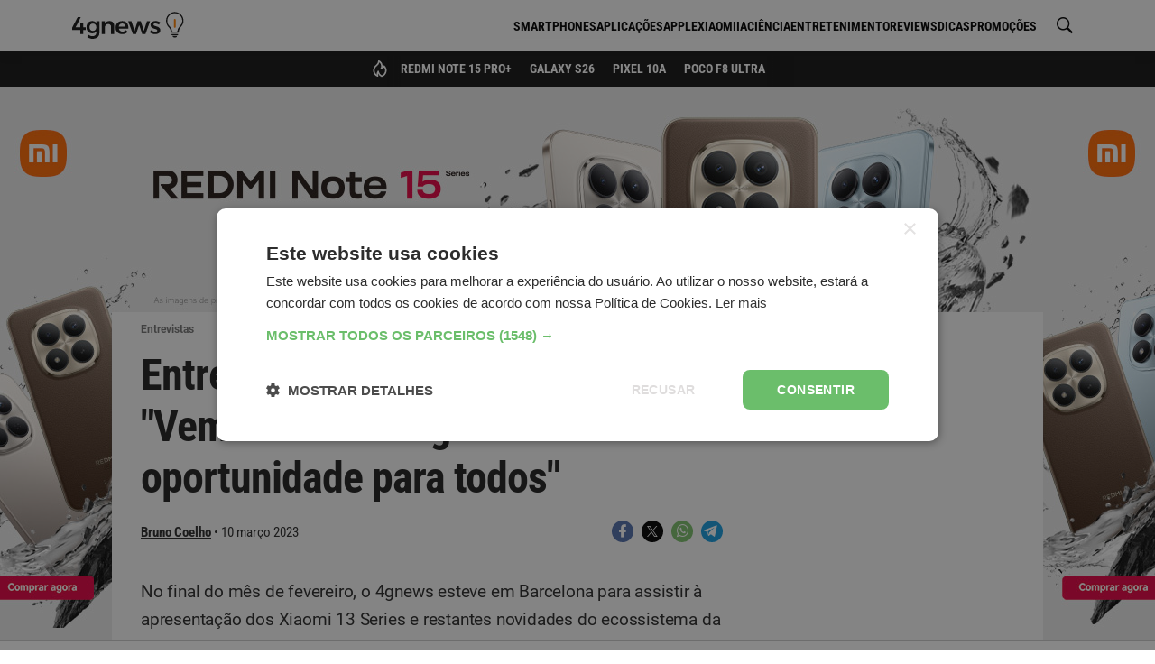

--- FILE ---
content_type: text/html; charset=UTF-8
request_url: https://4gnews.pt/entrevista-a-tiago-flores-xiaomi-vemos-a-tecnologia-como-uma-oportunidade-para-todos/
body_size: 67357
content:
<!DOCTYPE html>
<html lang="pt-pt">
<head>
	<meta charset="utf-8">
<title>Entrevista a Tiago Flores, Xiaomi: &quot;Vemos a tecnologia como uma oportunidade para todos&quot; - 4gnews</title>

<meta http-equiv="x-ua-compatible" content="ie=edge">
<meta name="viewport" content="width=device-width, initial-scale=1.0, maximum-scale=2.0, user-scalable=1" />

    <meta name="description" content="No final do mês de fevereiro, o 4gnews esteve em Barcelona para assistir à apresentação dos Xiaomi 13 Series e restantes novidades do ecossistema da...">

    <meta property="og:title" content="Entrevista a Tiago Flores, Xiaomi: &quot;Vemos a tecnologia como uma oportunidade para todos&quot;">

    <meta property="og:description" content="No final do mês de fevereiro, o 4gnews esteve em Barcelona para assistir à apresentação dos Xiaomi 13 Series e restantes novidades do ecossistema da...">

    <meta property="og:url" content="https://4gnews.pt/entrevista-a-tiago-flores-xiaomi-vemos-a-tecnologia-como-uma-oportunidade-para-todos/">

    <meta property="og:type" content="article">

    <meta property="og:image" content="https://cdn.4gnews.pt/imagens/entrevista-a-tiago-flores-xiaomi-vemos-a-tecnologia-como-uma-oportunidade-para-todos-og.jpg">

    <meta property="og:site_name" content="A tecnologia está do teu lado">

    <meta property="fb:app_id" content="355926974900518">

<meta name="twitter:card" content="summary_large_image">

    <link rel="canonical" href="https://4gnews.pt/entrevista-a-tiago-flores-xiaomi-vemos-a-tecnologia-como-uma-oportunidade-para-todos/">
    
<link rel="manifest" href="/manifest.json">

<link rel="alternate" type="application/rss+xml" title="RSS" href="https://4gnews.pt/feed/">

<script type="application/ld+json">{"@context":"https://schema.org/","@type":"NewsArticle","inLanguage":"pt-pt","headline":"Entrevista a Tiago Flores, Xiaomi: &quot;Vemos a tecnologia como uma oportunidade para todos&quot;","description":"No final do m\u00eas de fevereiro, o 4gnews esteve em Barcelona para assistir \u00e0 apresenta\u00e7\u00e3o dos Xiaomi 13 Series e restantes novidades do ecossistema da gigante tecnol\u00f3gica. Aproveitando esse evento e a presen\u00e7a da marca na Mobile World Congress 2023, quisemos perceber qual \u00e9 o panorama da Xiaomi...","mainEntityOfPage":{"@type":"WebPage","@id":"https://4gnews.pt/entrevista-a-tiago-flores-xiaomi-vemos-a-tecnologia-como-uma-oportunidade-para-todos/"},"publisher":{"@type":"NewsMediaOrganization","name":"4gnews","logo":{"@type":"ImageObject","url":"https://cdn.4gnews.pt/logo-amp.png","width":600,"height":60},"url":"https://4gnews.pt/","publishingPrinciples":"https://4gnews.pt/estatuto-editorial/","ownershipFundingInfo":"https://4gnews.pt/sobre-nos/","sameAs":["https://www.facebook.com/4gnewspt/","https://www.instagram.com/4gnewspt/","https://www.youtube.com/channel/UC5GGdEs1HaQcQDCKfVOQu5w","https://x.com/4gnewspt","https://www.whatsapp.com/channel/0029Va54F7B7j6gBNXobAM16"]},"isAccessibleForFree":true,"dateModified":"2023-03-10T12:17:32+0000","datePublished":"2023-03-10T12:17:32+0000","image":[{"@type":"ImageObject","url":"https://cdn.4gnews.pt/imagens/entrevista-a-tiago-flores-xiaomi-vemos-a-tecnologia-como-uma-oportunidade-para-todos-og.jpg?class=ogImageSquare","width":1039,"height":1050},{"@type":"ImageObject","url":"https://cdn.4gnews.pt/imagens/entrevista-a-tiago-flores-xiaomi-vemos-a-tecnologia-como-uma-oportunidade-para-todos-og.jpg?class=ogImageWide","width":1400,"height":788},{"@type":"ImageObject","url":"https://cdn.4gnews.pt/imagens/entrevista-a-tiago-flores-xiaomi-vemos-a-tecnologia-como-uma-oportunidade-para-todos-og.jpg?class=ogImageRectangle","width":1400,"height":1050}],"author":{"@type":"Person","name":"Bruno Coelho","sameAs":"https://4gnews.pt/author/bruno-coelho/","jobTitle":"Editor"},"articleSection":"Entrevistas"}</script>
<script type="application/ld+json"></script>
	<meta property="fb:pages" content="168951706630127" />

            <meta name="robots" content="max-image-preview:large">
    
    <noscript><style>*[data-content-timestamp] {opacity: 1}</style></noscript>
            <script>
            window.dataLayer = window.dataLayer || [];
            window.dataLayer.push({
                'article_date': '2023-03-10',
                'author_name': 'Bruno Coelho',
                'section_name': 'Entrevistas',
                'page_title': 'Entrevista a Tiago Flores, Xiaomi: \"Vemos a tecnologia como uma oportunidade para todos\"',
            });
        </script>
        <script>
            document.addEventListener('DOMContentLoaded', function () {
                document.querySelectorAll('.affiliate-cta').forEach(function (el) {
                    el.addEventListener('click', function (e) {
                        const wrap = el.closest('.affiliate-wrap');
                        const widgetType = wrap?.getAttribute('data-size') || 'desconhecido';
                        const productName = wrap?.querySelector('.affiliate-title')?.textContent.trim() || 'desconhecido';
                        const affiliate = wrap?.querySelector('.affiliate-shop')?.textContent.trim() || 'desconhecido';

                        window.dataLayer = window.dataLayer || [];
                        window.dataLayer.push({
                            event: 'affiliate_click',
                            article_date: '2023-03-10',
                            author_name: 'Bruno Coelho',
                            section_name: 'Entrevistas',
                            page_title: 'Entrevista a Tiago Flores, Xiaomi: \"Vemos a tecnologia como uma oportunidade para todos\"',
                            product_name: productName,
                            affiliate: affiliate,
                            widget_type: widgetType
                        });
                    });
                });
            });
        </script>
    
	        <link rel="preconnect" href="https://cdn.4gnews.pt">        <link rel="dns-prefetch" href="https://securepubads.g.doubleclick.net/" >        <link rel="dns-prefetch" href="https://www.googletagmanager.com" ><link rel="preload" fetchpriority="high" as="image" href="https://cdn.4gnews.pt/imagens/tiagofloresa-1.jpg?class=article">    <link rel="preload" fetchpriority="high" as="image" href="https://cdn.4gnews.pt/img/logo-icon-k.svg">
     <link rel="preload" href="/dist/fonts/sk.97a3a1022df4807d90f939b529e4ce61.woff2" as="font" type="font/woff2" crossorigin="anonymous"><link rel="preload" href="/dist/fonts/Montserrat-Regular.504499c7e16ee847a32a7a8bf6923a79.woff2" as="font" type="font/woff2" crossorigin="anonymous"><link rel="preload" href="/dist/fonts/Montserrat-600.c18b4ac34e93857f7437c28f94923dc0.woff2" as="font" type="font/woff2" crossorigin="anonymous"><link rel="preload" href="/dist/fonts/Montserrat-Italic.920286bb1fd8ffb693ef17a42546ee3a.woff2" as="font" type="font/woff2" crossorigin="anonymous"><link rel="preload" href="/dist/fonts/Montserrat-Italic600.2dbbde16b836db7a390a71d3aa2a232e.woff2" as="font" type="font/woff2" crossorigin="anonymous"><link rel="preload" href="/dist/fonts/Roboto-Regular.cb41c1e71debe927815c690f8bb471b0.woff2" as="font" type="font/woff2" crossorigin="anonymous"><link rel="preload" href="/dist/fonts/Roboto-700.1ab7bbddcdbde1b6f27436ac335939c3.woff2" as="font" type="font/woff2" crossorigin="anonymous"><link rel="preload" href="/dist/fonts/Roboto-Italic.06db94b5fad70e44175dc0b5ead0f7f5.woff2" as="font" type="font/woff2" crossorigin="anonymous"><link rel="preload" href="/dist/fonts/Roboto-Italic700.d8ba12774e48a5a73c24249bdeda0de1.woff2" as="font" type="font/woff2" crossorigin="anonymous"><link rel="preload" href="/dist/fonts/roboto-condensed-v27-latin-regular.dc3ae5ab1518eb2bbce79983586f6b12.woff2" as="font" type="font/woff2" crossorigin="anonymous"><link rel="preload" href="/dist/fonts/roboto-condensed-v27-latin-italic.cad3991e75fd19ae7368725f4edbf0b0.woff2" as="font" type="font/woff2" crossorigin="anonymous"><link rel="preload" href="/dist/fonts/roboto-condensed-v27-latin-700.0d130fb6e460ef3998f83b3580054d85.woff2" as="font" type="font/woff2" crossorigin="anonymous"><link rel="preload" href="/dist/fonts/roboto-condensed-v27-latin-700italic.0f0cb9d54586a9dca54d0ddaa199535f.woff2" as="font" type="font/woff2" crossorigin="anonymous"> <style>@charset "utf-8";html{box-sizing:border-box;-ms-overflow-style:scrollbar}*,:after,:before{box-sizing:inherit}.background-ad__fallback-banner--desktop,.container{width:100%;padding-right:10px;padding-left:10px;margin-right:auto;margin-left:auto}@media(min-width:576px){.background-ad__fallback-banner--desktop,.container{max-width:540px}}@media(min-width:768px){.background-ad__fallback-banner--desktop,.container{max-width:720px}}@media(min-width:992px){.background-ad__fallback-banner--desktop,.container{max-width:960px}}@media(min-width:1200px){.background-ad__fallback-banner--desktop,.container{max-width:1140px}}.container-fluid{width:100%;padding-right:10px;padding-left:10px;margin-right:auto;margin-left:auto}.row{display:flex;flex-wrap:wrap;margin-right:-10px;margin-left:-10px}.col,.col-3,.col-4,.col-6,.col-8,.col-9,.col-12,.col-auto,.col-lg,.col-lg-3,.col-lg-4,.col-lg-6,.col-lg-8,.col-lg-9,.col-lg-12,.col-lg-auto,.col-md,.col-md-3,.col-md-4,.col-md-6,.col-md-8,.col-md-9,.col-md-12,.col-md-auto,.col-xl,.col-xl-3,.col-xl-4,.col-xl-6,.col-xl-8,.col-xl-9,.col-xl-12,.col-xl-auto{position:relative;width:100%;padding-right:10px;padding-left:10px}.col{flex-basis:0;flex-grow:1;max-width:100%}.col-auto{flex:0 0 auto;width:auto;max-width:100%}.col-3{flex:0 0 25%;max-width:25%}.col-4{flex:0 0 33.3%;max-width:33.3%}.col-6{flex:0 0 50%;max-width:50%}.col-8{flex:0 0 66.6%;max-width:66.6%}.col-9{flex:0 0 75%;max-width:75%}.col-12{flex:0 0 100%;max-width:100%}@media(min-width:768px){.col-md{flex-basis:0;flex-grow:1;max-width:100%}.col-md-auto{flex:0 0 auto;width:auto;max-width:100%}.col-md-3{flex:0 0 25%;max-width:25%}.col-md-4{flex:0 0 33.3%;max-width:33.3%}.col-md-6{flex:0 0 50%;max-width:50%}.col-md-8{flex:0 0 66.6%;max-width:66.6%}.col-md-9{flex:0 0 75%;max-width:75%}.col-md-12{flex:0 0 100%;max-width:100%}}@media(min-width:992px){.col-lg{flex-basis:0;flex-grow:1;max-width:100%}.col-lg-auto{flex:0 0 auto;width:auto;max-width:100%}.col-lg-3{flex:0 0 25%;max-width:25%}.col-lg-4{flex:0 0 33.3%;max-width:33.3%}.col-lg-6{flex:0 0 50%;max-width:50%}.col-lg-8{flex:0 0 66.6%;max-width:66.6%}.col-lg-9{flex:0 0 75%;max-width:75%}.col-lg-12{flex:0 0 100%;max-width:100%}}@media(min-width:1200px){.col-xl{flex-basis:0;flex-grow:1;max-width:100%}.col-xl-auto{flex:0 0 auto;width:auto;max-width:100%}.col-xl-3{flex:0 0 25%;max-width:25%}.col-xl-4{flex:0 0 33.3%;max-width:33.3%}.col-xl-6{flex:0 0 50%;max-width:50%}.col-xl-8{flex:0 0 66.6%;max-width:66.6%}.col-xl-9{flex:0 0 75%;max-width:75%}.col-xl-12{flex:0 0 100%;max-width:100%}}.d-none{display:none}.d-inline-block{display:inline-block}.d-flex{display:flex}.d-inline-flex{display:inline-flex}@media(min-width:768px){.d-md-none{display:none}.d-md-inline-block{display:inline-block}.d-md-flex{display:flex}.d-md-inline-flex{display:inline-flex}}@media(min-width:992px){.d-lg-none{display:none}.d-lg-inline-block{display:inline-block}.d-lg-flex{display:flex}.d-lg-inline-flex{display:inline-flex}}@media(min-width:1200px){.d-xl-none{display:none}.d-xl-inline-block{display:inline-block}.d-xl-flex{display:flex}.d-xl-inline-flex{display:inline-flex}}@media print{.d-print-none{display:none!important}.d-print-inline{display:inline!important}.d-print-inline-block{display:inline-block!important}.d-print-block{display:block!important}.d-print-table{display:table!important}.d-print-table-row{display:table-row!important}.d-print-table-cell{display:table-cell!important}.d-print-flex{display:flex!important}.d-print-inline-flex{display:inline-flex!important}}.b-jc-start{justify-content:flex-start}.b-jc-end{justify-content:flex-end}.b-jc-center{justify-content:center}.b-jc-between{justify-content:space-between}.b-jc-around{justify-content:space-around}.b-ai-start{align-items:flex-start}.b-ai-end{align-items:flex-end}.b-ai-center{align-items:center}.b-ac-start{align-content:flex-start}.b-ac-end{align-content:flex-end}.b-ac-center{align-content:center}.b-ac-between{align-content:space-between}.b-ac-around{align-content:space-around}.b-as-start{align-self:flex-start}.b-as-end{align-self:flex-end}.b-as-center{align-self:center}@media(min-width:768px){.b-jc-md-start{justify-content:flex-start}.b-jc-md-end{justify-content:flex-end}.b-jc-md-center{justify-content:center}.b-jc-md-between{justify-content:space-between}.b-jc-md-around{justify-content:space-around}.b-ai-md-start{align-items:flex-start}.b-ai-md-end{align-items:flex-end}.b-ai-md-center{align-items:center}.b-ac-md-start{align-content:flex-start}.b-ac-md-end{align-content:flex-end}.b-ac-md-center{align-content:center}.b-ac-md-between{align-content:space-between}.b-ac-md-around{align-content:space-around}.b-as-md-start{align-self:flex-start}.b-as-md-end{align-self:flex-end}.b-as-md-center{align-self:center}}@media(min-width:992px){.b-jc-lg-start{justify-content:flex-start}.b-jc-lg-end{justify-content:flex-end}.b-jc-lg-center{justify-content:center}.b-jc-lg-between{justify-content:space-between}.b-jc-lg-around{justify-content:space-around}.b-ai-lg-start{align-items:flex-start}.b-ai-lg-end{align-items:flex-end}.b-ai-lg-center{align-items:center}.b-ac-lg-start{align-content:flex-start}.b-ac-lg-end{align-content:flex-end}.b-ac-lg-center{align-content:center}.b-ac-lg-between{align-content:space-between}.b-ac-lg-around{align-content:space-around}.b-as-lg-start{align-self:flex-start}.b-as-lg-end{align-self:flex-end}.b-as-lg-center{align-self:center}}@media(min-width:1200px){.b-jc-xl-start{justify-content:flex-start}.b-jc-xl-end{justify-content:flex-end}.b-jc-xl-center{justify-content:center}.b-jc-xl-between{justify-content:space-between}.b-jc-xl-around{justify-content:space-around}.b-ai-xl-start{align-items:flex-start}.b-ai-xl-end{align-items:flex-end}.b-ai-xl-center{align-items:center}.b-ac-xl-start{align-content:flex-start}.b-ac-xl-end{align-content:flex-end}.b-ac-xl-center{align-content:center}.b-ac-xl-between{align-content:space-between}.b-ac-xl-around{align-content:space-around}.b-as-xl-start{align-self:flex-start}.b-as-xl-end{align-self:flex-end}.b-as-xl-center{align-self:center}}*,:after,:before{box-sizing:border-box}html{font-size:16px;min-height:100%}body{background:#fff;color:#404040;font-size:1rem;line-height:1.5;margin:0}body,p{font-family:Roboto,Helvetica,Arial,sans-serif}p{line-height:1.625;font-size:1.125rem}h1,h2,h3,h4{margin:0;padding:0}.title,h1,h2,h3,h4{-webkit-font-smoothing:antialiased;-moz-osx-font-smoothing:grayscale}blockquote,ol,p,ul{margin:1em 0 1.5em;word-wrap:break-word}ul{margin:0;padding:0;list-style:none}a{color:#105c96}hr{margin-top:20px;margin-bottom:20px;border:0;border-top:1px solid #eee}.search-for{color:#757575}.m0{margin:0}.mt10{margin-top:10px}.mt15{margin-top:15px}.mt20{margin-top:20px}.mt30{margin-top:30px}.mt40{margin-top:40px}.mt60{margin-top:60px}.mb10{margin-bottom:10px}.mb20{margin-bottom:20px}.mtb10{margin-top:10px;margin-bottom:10px}.mtb20{margin-top:20px;margin-bottom:20px}.mb30{margin-bottom:30px}.mb40{margin-bottom:40px}.mb50{margin-bottom:50px}.mcenter{margin-left:auto;margin-right:auto}.p0{padding:0}.pl0{padding-left:0}.ptb20{padding-top:20px;padding-bottom:20px}.ps15,.ps20{padding-left:20px;padding-right:20px}.pt10{padding-top:10px}.pt20{padding-top:20px}.pt30{padding-top:30px}.pb10{padding-bottom:10px}.pb20{padding-bottom:20px}.pb30{padding-bottom:30px}.pr0{padding-right:0}.pos-r{position:relative}.fw-wrap{flex-wrap:wrap}.visually-hidden{border:0;clip:rect(1px 1px 1px 1px);clip:rect(1px,1px,1px,1px);height:1px;margin:-1px;overflow:hidden;padding:0;position:absolute;width:1px}.w-100{width:100%}.mw-685{max-width:685px}.mw-p{max-width:42em}.h-100{height:100%}.h-auto{height:auto}.min-h--120{min-height:120px}.min-h--250{min-height:250px}.min-h--280{min-height:280px}.txt-l{text-align:left}.txt-r{text-align:right}.txt-c{text-align:center}.full-img-container{position:relative;overflow:hidden;width:100%;height:100%}.full-img-container img{position:absolute;top:50%;left:50%;transform:translate(-50%,-50%);margin:auto;height:100%;min-height:100%}.full-h-img-bg{position:absolute;overflow:hidden;top:0;bottom:0;width:100%;left:50%;transform:translateX(-50%);z-index:0}.full-h-img-bg img{position:absolute;top:50%;left:50%;transform:translate(-50%,-50%);margin:auto;height:100%;min-height:100%;width:auto}.bg-white{background-color:#fff}.bg-light-gray{background-color:#f9f9f9}.block{display:block}.inline-block{display:inline-block}.w-full-row{width:calc(100% + 30px)}.brand-txt-color{color:#995c00}table{border:1px solid #dadada;border-collapse:collapse;width:100%;line-height:1.35;text-align:left;margin:1em 0}table ol,table p,table ul{margin:0}table ol,table ul{padding:0 0 0 1.25rem}td,th{vertical-align:baseline;padding:7px .625rem 4px;font-size:1rem}th{font-weight:700;background:#eee;font-family:Roboto Condensed,Helvetica,Arial,sans-serif}th,tr:not(:last-child){border-bottom:1px solid #dadada}td:not(:last-child){border-right:1px solid #dadada}.table-responsive{margin:1em 0;position:relative;overflow:hidden}.table-shadow{display:block;position:absolute;right:0;top:0;height:100%;z-index:2;background:linear-gradient(90deg,transparent 0,rgba(0,0,0,.25));width:15px}.table-wrapper{overflow-x:auto;overflow-y:hidden;min-height:.01%}.table-wrapper table{margin:0}@media(max-width:991.98px){table{font-size:.875rem}th{font-size:.9375rem;padding:.3125rem}td,th{max-width:140px;padding:7px 5px 4px}.table-responsive{margin-right:-15px;margin-left:-15px}.table-wrapper{padding-left:15px;display:block;-webkit-overflow-scrolling:touch;-ms-overflow-style:-ms-autohiding-scrollbar}.table-wrapper table{white-space:normal}.table-wrapper td,.table-wrapper th{max-width:inherit;min-width:140px}table.table-normal{width:calc(100% + 30px);table-layout:fixed;margin-right:-15px;margin-left:-15px;white-space:normal}table.table-normal td,table.table-normal th{max-width:inherit}}.lazyload,.lazyloading{background-image:url(/img/loading.svg);background-repeat:no-repeat;background-position:50%;background-size:50px;background-color:#fafafa}article{font-family:Roboto,Helvetica,Arial,sans-serif}article header{display:inline-block;width:100%;margin-top:5px}@media(min-width:992px){article header{border-bottom:1px solid #eee;padding-bottom:10px}}article .comment-anchor{float:right;position:relative;font-size:.8125rem;text-decoration:none;margin:0}@media(min-width:992px){article .comment-anchor{margin:0}}article .comment-anchor i{position:relative;font-size:.625rem;display:inline-block;width:16px}article .ncl-author-boku+.comment-anchor{top:16px}@supports(-webkit-overflow-scrolling:touch){article .ncl-author-boku+.comment-anchor{top:17px}}@media(min-width:992px){article .ncl-author-boku+.comment-anchor{top:4px}}article h1{font-family:Roboto Condensed,Helvetica,Arial,sans-serif;font-size:1.75rem;line-height:1.3;letter-spacing:-.7px;margin-bottom:10px}@media(min-width:768px){article h1{font-size:2.5rem;line-height:1.2}}article h2,article h3,article h4,article h5,article h6{line-height:1.3;letter-spacing:-.3px;margin:30px 0 20px}article h4,article h5,article h6{line-height:1.5}article h2{font-family:Roboto Condensed,Helvetica,Arial,sans-serif;font-size:1.5rem}@media(min-width:768px){article h2{font-size:1.875rem}}article h3{font-family:Roboto Condensed,Helvetica,Arial,sans-serif;font-size:1.3125rem}@media(min-width:768px){article h3{font-size:1.5625rem}}article h4{font-size:1.25rem}article h5{font-size:1.125rem}article h6{font-size:1rem}article .subtitle{font-size:1.25rem;font-style:italic;line-height:24px;color:#999;margin:10px 0}article ol,article p,article ul{letter-spacing:-.3px;font-size:1.09375rem}@media(min-width:992px){article ol,article p,article ul{font-size:1.15625rem}}article p+ol,article p+ul{margin:-10px 0 20px}article ol,article ul{margin:10px 0;font-style:normal;padding-left:25px}@media(min-width:768px){article ol,article ul{padding-left:35px}}article ol .ad-unit,article ul .ad-unit{margin-left:-25px}article ul{list-style:disc}article li{margin-bottom:15px;line-height:1.4}article a{color:#e68a00}article em{font-style:italic}article strong{-webkit-font-smoothing:antialiased;-moz-osx-font-smoothing:grayscale}article blockquote{position:relative;border-left:none;margin:20px 0 18px;padding:0}article blockquote *{font-family:Roboto Condensed,Helvetica,Arial,sans-serif;font-style:italic}article blockquote h2,article blockquote h3,article blockquote h4,article blockquote h5{font-weight:400;margin:20px 0 18px}article blockquote p{text-transform:uppercase;color:#e68a00;font-size:1.125rem;line-height:1.5}article table{width:100%;background-color:#eee;line-height:1.3;text-align:left;margin:1rem 0}article table ol,article table p,article table ul{font-size:1.09375rem;margin:0;padding:0;max-width:none}@media(min-width:992px){article table ol,article table p,article table ul{font-size:1.15625rem}}article table ol li,article table p li,article table ul li{position:relative;left:15px;padding-right:10px}article caption{padding:.5em 0;text-align:left;font-weight:700}article caption strong{font-weight:400}article td,article th{padding:10px}article th{background-color:#3f6f96;color:#fff;text-align:center;vertical-align:middle;font-weight:700;border-bottom:2px solid #dee2e6}article th:not(:last-child){border-right:1px solid hsla(0,0%,100%,.2)}article tr:not(:last-child){border-bottom:1px solid #dee2e6}article td:not(:last-child){border-right:1px solid #dee2e6}article span.img{width:100%}@media(max-width:767.98px){article span.img{display:block;text-align:center;margin:0 -10px;width:auto}}article .article--body{margin:5px 0 0}@media(min-width:992px){article .article--body{margin:20px 0 0}}article .article--body>p:first-of-type{margin-top:0}@media(min-width:992px){article .gpt-article-top{float:right;display:inline-block;min-width:336px;min-height:250px;margin:-10px 0 25px 25px;padding:20px 0 10px}article .gpt-article-top>div{float:right}article .gpt-article-top>div:before{text-align:right}}article img{opacity:0;max-width:100%;height:auto}article .article-image,article figure.image{margin:20px 0 30px}article .article-image span.img,article figure.image span.img{display:inline-block;line-height:0}article figcaption,article span.caption.legend{position:relative;display:block;font-family:Roboto,Helvetica,Arial,sans-serif;color:#737373;font-size:.875rem;font-style:italic;margin-top:2px}@media(max-width:767.98px){article figcaption,article span.caption.legend{text-align:center}}.ncl-author-boku{display:inline-block}.author-article{color:#757575;margin:0;font-size:.75rem}.author-article:after,.author-article:before{content:" ";display:table}.author-article:after{clear:both}.author-article--b__photo,.author-article--t__photo{position:relative;overflow:hidden;float:left;margin-right:10px;width:36px;height:36px}.author-article--b__photo>img,.author-article--t__photo>img{max-height:100%}.author-article--b__photo>img,.author-article--b__photo amp-img,.author-article--t__photo>img,.author-article--t__photo amp-img{position:absolute;top:50%;left:50%;transform:translate(-50%,-50%);height:auto;width:auto;min-height:100%;min-width:100%;max-width:100%;max-height:100%}.author-article--b__photo--circle,.author-article--t__photo--circle{border-radius:50%}.author-article a{font-weight:700;color:#0b4068;text-decoration:none;-webkit-font-smoothing:antialiased;-moz-osx-font-smoothing:grayscale}.author-article a:hover{color:#1330cf;text-decoration:underline}.author-article--t{display:inline-block}.author-article--t__info{line-height:1;width:calc(100% - 46px);height:36px;display:table-cell;vertical-align:middle}@media(min-width:992px){.author-article--t__info{display:inline-block;height:auto;width:auto}}.author-article--t__info__reviewer{margin-bottom:5px}.author-article--t__info__reviewer+.author-article--t__info__name{font-size:.75rem}.author-article--t__info__job-title{display:table-row;vertical-align:middle}.author-article--t__info__name,.author-article--t__info__reviewer{color:#757575;font-size:.75rem}.author-article--t__date,.author-article--t__info__name{display:block}@media(min-width:992px){.author-article--t__date,.author-article--t__info__name{display:inline-block;float:left}}.author-article--t__date{font-size:.75rem;margin:5px 0 0}@media(min-width:992px){.author-article--t__date{margin:0}}.author-article--t__date .icon-bullet{display:none;position:relative;float:left;top:-1px;margin:0;text-align:center;width:12px}@media(min-width:992px){.author-article--t__date .icon-bullet{display:block}}.author-article--t__date i{display:inline-block;position:relative;font-size:.65625rem;top:1px;right:-2px;width:13px}@media(min-width:992px){.author-article--t__date i{margin-left:3px}}.ncl-authorPage-juli{*zoom:1}.ncl-authorPage-juli:after,.ncl-authorPage-juli:before{content:" ";display:table}.ncl-authorPage-juli:after{clear:both}.ncl-authorPage-juli .photo{float:left;margin:5px 15px 10px 0;overflow:hidden;border-radius:5px;box-shadow:0 1px 5px rgba(0,0,0,.2);width:100px;height:100px}@media(min-width:992px){.ncl-authorPage-juli .photo{width:150px;height:150px}}.ncl-authorPage-juli .photo img{opacity:0}.breadcrumbs{margin:10px 0 0;padding:0;display:block}.breadcrumbs li{position:relative;font-size:.75rem;color:#969696;text-transform:capitalize;display:inline-block}.breadcrumbs li:first-child{display:none}.breadcrumbs li:not(:last-child):after{content:">";position:relative;font-size:.625rem;padding:0 5px}.breadcrumbs a{color:#737373;-webkit-font-smoothing:antialiased;-moz-osx-font-smoothing:grayscale}.ncl-featured-movu{font-family:Roboto,Helvetica,Arial,sans-serif}@media(min-width:768px){.ncl-featured-movu{margin-top:20px}}.ncl-featured-movu .featured-post{position:relative;background:#fafafa;overflow:hidden}@media(min-width:768px){.ncl-featured-movu .featured-post:first-of-type{border-top-left-radius:5px;border-bottom-left-radius:5px}.ncl-featured-movu .featured-post:last-of-type{border-top-right-radius:5px;border-bottom-right-radius:5px}.ncl-featured-movu .featured-post:not(:first-of-type){border-left:2px solid #fff}}.ncl-featured-movu img{position:absolute;width:100%;height:auto;top:50%;transform:translateY(-50%)}@media(min-width:768px){.ncl-featured-movu img{bottom:auto;margin:0;height:auto;width:auto;min-height:100%;min-width:100%;max-width:none;transform:translate(-50%,-50%);transform-origin:0 0;left:50%;top:50%;max-height:100%}}.ncl-featured-movu .post-img{position:relative;height:155px;width:100%;line-height:0;min-height:100%;min-width:calc(100% + 20px)}@media(min-width:768px){.ncl-featured-movu .post-img{height:170px}}@media(min-width:992px){.ncl-featured-movu .post-img{height:270px}}.ncl-featured-movu .post-img img,.ncl-featured-movu .post-img span.preview{opacity:0}.ncl-featured-movu .post-info{position:absolute;z-index:1;padding:20px 10px 10px;bottom:0;left:0;width:100%;background-image:linear-gradient(-180deg,transparent,rgba(0,0,0,.8));color:#fff}.ncl-featured-movu .post-category{display:inline-block;background:#000;font-size:.5625rem;font-weight:600;padding:1px 3px 0;text-transform:uppercase;-webkit-font-smoothing:antialiased;-moz-osx-font-smoothing:grayscale}.ncl-featured-movu .post-title{font-size:1.1875rem;line-height:1.2;font-weight:700;margin:5px 0 2px;display:block;width:100%}.ncl-featured-movu .post-author,.ncl-featured-movu .post-comments,.ncl-featured-movu .post-date{font-size:.75rem;margin-left:3px;display:inline-block}.ncl-featured-movu .post-author{color:#fff;margin-left:0}.ncl-featured-movu .post-date i{position:relative;display:inline-block;top:1px;color:#fff;font-size:.625rem;width:10px}.ncl-featured-movu .post-comments i{position:relative;display:inline-block;top:1px;font-size:.6875rem;width:18px}.ncl-hero-lava .cat-list{margin:0 auto 20px}.ncl-hero-lava .cat-list li{text-transform:uppercase;font-weight:600;font-family:Roboto,Helvetica,Arial,sans-serif;font-size:.6875rem;display:inline-block;margin:0 6px 7px 0;padding:3px 5px 1px;border:1px solid #dadada;border-radius:2px}.ncl-hero-lava .cat-list li a{color:#404040}.ncl-list-bota{font-family:Roboto,Helvetica,Arial,sans-serif}.ncl-list-bota .section-title{font-family:Roboto Condensed,Helvetica,Arial,sans-serif;position:relative;line-height:1.2;font-size:1rem;margin:20px 0;padding:0;text-align:left;width:auto;color:#fff;text-transform:none}.ncl-list-bota .section-title:after{content:"";background:#e68a00;width:100%;height:2px;bottom:0;left:0;position:absolute}.ncl-list-bota .section-title span{background:#e68a00;padding:5px;display:inline-block;letter-spacing:-.5px}.ncl-list-bota .post-list{line-height:1;position:relative;display:inline-block}.ncl-list-bota .post-img{float:left;margin-right:10px;width:120px;height:85px;position:relative;text-align:center;background:#fafafa}.ncl-list-bota .post-img .thumb{opacity:0;position:absolute;width:100%;height:100%;top:0;left:0;right:0;bottom:0}@media(min-width:768px){.ncl-list-bota .post-img{width:240px;height:170px}}.ncl-list-bota .post-img .preview{opacity:0}.ncl-list-bota .post-category{position:relative;line-height:1;float:left;display:inline;background:#757575;color:#fff;font-size:.5625rem;text-transform:uppercase;font-weight:600;padding:2px 3px 1px;margin-bottom:5px;-webkit-font-smoothing:antialiased;-moz-osx-font-smoothing:grayscale}.ncl-list-bota .post-info{display:inline-block;width:calc(100% - 130px)}@media(min-width:768px){.ncl-list-bota .post-info{width:calc(100% - 250px)}}.ncl-list-bota .post-info-link,.ncl-list-bota .post-title{display:inline-block;width:100%}.ncl-list-bota .post-title{margin:-2px 0 5px;font-weight:600;line-height:1.2;color:#404040;font-size:1rem;-webkit-font-smoothing:antialiased;-moz-osx-font-smoothing:grayscale}.ncl-list-bota .post-excerpt{display:inline-block;font-size:.875rem;line-height:1.4;color:#757575;margin:0 0 5px}.ncl-list-bota .post-authority{margin:0 0 5px;color:#404040;font-size:.6875rem;line-height:normal}.ncl-list-bota .post-author,.ncl-list-bota .post-comments,.ncl-list-bota .post-date{position:relative;display:inline-block;color:#404040;margin:0 5px 3px 0;float:left}.ncl-list-bota .post-comments i,.ncl-list-bota .post-date i{top:1px;position:relative;display:inline-block}.ncl-list-bota .post-date i{width:9px;font-size:.59375rem;color:#434343}.ncl-list-bota .post-comments{margin-right:0}.ncl-list-bota .post-comments i{width:15px;font-size:.625rem;color:#949494}.ncl-list-bota .adsbygoogle-wrap{margin-top:-10px}.ncl-list-bota .adsbygoogle-wrap+.post-list{margin-top:20px}@media(min-width:992px){.ncl-list-bota .side-post .post-title{font-size:1rem}.ncl-list-bota .side-post .post-img,.ncl-list-bota .side-post .preview,.ncl-list-bota .side-post .thumb{width:120px;height:85px}.ncl-list-bota .side-post .post-info{width:calc(100% - 130px)}}.ncl-list-miur{font-family:Roboto,Helvetica,Arial,sans-serif}.ncl-list-miur .section-title{font-family:Roboto Condensed,Helvetica,Arial,sans-serif;position:relative;line-height:1.2;font-size:1rem;width:100%;margin:20px 0;padding:0;text-align:left;color:#fff;text-transform:none}.ncl-list-miur .section-title:after{content:"";background:#e68a00;width:100%;height:2px;bottom:0;left:0;position:absolute}.ncl-list-miur .section-title span{background:#e68a00;padding:5px;display:inline-block;letter-spacing:-.5px}.ncl-list-miur .post-list{line-height:1;position:relative;display:inline-block;overflow:hidden}.ncl-list-miur .post-img{position:relative;text-align:center;background:#fafafa;width:100%;display:inline-block;margin-bottom:5px;padding-top:70.8333333333%}.ncl-list-miur .post-img .thumb{opacity:0;position:absolute;width:100%;height:100%;top:0;left:0;right:0;bottom:0}.ncl-list-miur .post-img .preview{opacity:0}.ncl-list-miur .post-category{position:relative;line-height:1;float:left;display:inline;background:#757575;color:#fff;font-size:.5625rem;text-transform:uppercase;padding:2px 3px 1px;margin-bottom:5px}.ncl-list-miur .post-category,.ncl-list-miur .post-title{font-weight:600;-webkit-font-smoothing:antialiased;-moz-osx-font-smoothing:grayscale}.ncl-list-miur .post-title{margin:0 0 5px;line-height:1.2;color:#404040;font-size:1.0625rem}.ncl-list-miur .post-info,.ncl-list-miur .post-info-link,.ncl-list-miur .post-title{display:inline-block;width:100%}.ncl-list-miur .post-authority{margin:0 0 5px;color:#404040;font-size:.6875rem;line-height:normal}.ncl-list-miur .post-author,.ncl-list-miur .post-comments,.ncl-list-miur .post-date{position:relative;display:inline-block;color:#404040;margin:0 5px 3px 0;float:left}.ncl-list-miur .post-comments i,.ncl-list-miur .post-date i{top:1px;position:relative;display:inline-block}.ncl-list-miur .post-date i{width:9px;font-size:.59375rem;color:#434343}.ncl-list-miur .post-comments{margin-right:0}.ncl-list-miur .post-comments i{width:15px;font-size:.625rem;color:#949494}.ncl-list-suko{font-family:Roboto,Helvetica,Arial,sans-serif}.ncl-list-suko .section-title{font-family:Roboto Condensed,Helvetica,Arial,sans-serif;position:relative;line-height:1.2;font-size:1rem;margin:20px 0;padding:0;text-align:left;width:auto;color:#fff;text-transform:none}.ncl-list-suko .section-title:after{content:"";background:#e68a00;width:100%;height:2px;bottom:0;left:0;position:absolute}.ncl-list-suko .section-title span{background:#e68a00;padding:5px;display:inline-block;letter-spacing:-.5px}.ncl-list-suko .post-list{line-height:1;position:relative;display:inline-block}.ncl-list-suko .post-img{float:left;margin-right:10px;width:120px;height:85px;position:relative;text-align:center;background:#fafafa}.ncl-list-suko .post-img .thumb{opacity:0;overflow:hidden;position:absolute;width:100%;height:100%;top:0;left:0;right:0;bottom:0}.ncl-list-suko .post-img .preview{opacity:0}.ncl-list-suko .post-info{position:relative;display:inline-block;top:-2px;width:calc(100% - 130px)}.ncl-list-suko .post-category{position:relative;line-height:1;float:left;display:inline;background:#757575;color:#fff;font-size:.5rem;text-transform:uppercase;padding:2px 3px 1px;margin-bottom:5px}.ncl-list-suko .post-category,.ncl-list-suko .post-title{font-weight:600;-webkit-font-smoothing:antialiased;-moz-osx-font-smoothing:grayscale}.ncl-list-suko .post-title{display:inline-block;width:100%;margin:-2px 0 5px;line-height:1.2;color:#404040;font-size:1rem}@media(min-width:992px){.ncl-list-suko .post-title{font-size:1.0625rem}}.ncl-list-suko .post-authority{margin:0 0 5px;color:#404040;font-size:.6875rem;line-height:normal}.ncl-list-suko .post-author,.ncl-list-suko .post-comments,.ncl-list-suko .post-date{position:relative;display:inline-block;color:#404040;margin:0 5px 3px 0;float:left}.ncl-list-suko .post-comments i,.ncl-list-suko .post-date i{top:1px;position:relative;display:inline-block}.ncl-list-suko .post-date i{width:9px;font-size:.59375rem;color:#434343}.ncl-list-suko .post-comments{margin-right:0}.ncl-list-suko .post-comments i{width:15px;font-size:.625rem;color:#949494}.ncl-search-puga{font-family:Roboto,Helvetica,Arial,sans-serif}.ncl-search-puga h1{color:#cc7a00;font-size:1.5625rem}.ncl-search-puga h1 span{font-weight:400;color:#757575}.ncl-search-puga .subtitle{font-size:.875rem;padding-left:5px;color:#717171}.ncl-search-puga .search-title{font-weight:600;line-height:1.3;font-size:1.375rem}.ncl-search-puga .search-not-found{font-weight:400;line-height:1.3}.ncl-search-puga form input{border-radius:2px;padding:5px;font-size:1rem;margin-right:-6px;width:calc(100% - 110px);max-width:340px;border:3px solid #d6d6d6;border-right:0;top:1px}.ncl-search-puga form button,.ncl-search-puga form input{font-family:Roboto,Helvetica,Arial,sans-serif;position:relative;height:40px}.ncl-search-puga form button{font-size:.875rem;font-weight:600;padding:5px 20px 5px 0;border:0 solid #fff;background:#000;color:#fff;width:110px;line-height:normal}.ncl-search-puga form button i{position:absolute;line-height:0}body{--header-ad-mobile-height:50px;--header-ad-desktop-height:90px;--header-nav-desktop-height:56px;--header-nav-mobile-height:56px;--header-nav-highlight-height:40px;padding-bottom:100px}@media(max-width:991.98px){body{--top-mobile-ad-banner-height:56px}}.top-mobile-ad-banner{position:sticky;top:0;z-index:102;width:100%;min-height:var(--top-mobile-ad-banner-height,0);max-height:var(--top-mobile-ad-banner-height,0);background-color:#ededed;overflow:hidden;display:none;padding:2px}.top-mobile-ad-banner:before{content:"PUBLICIDADE";display:block;position:absolute;top:50%;left:50%;transform:translate(-50%,-50%);color:#afafaf;font-size:12px;font-weight:700;text-transform:uppercase;text-align:center;line-height:1;-webkit-font-smoothing:antialiased}.top-mobile-ad-banner>div{position:relative}@media(max-width:991.98px){.top-mobile-ad-banner{display:flex;align-items:center;justify-content:center}.top-mobile-ad-banner~.ncl-header-eros{top:var(--top-mobile-ad-banner-height,0)}}.ncl-header-eros{--header-background-color:#f5f5f5;height:var(--header-nav-mobile-height);position:sticky;top:0;width:100%;transition:top .3s,background-color .3s ease-in-out;z-index:100;box-shadow:0 0 15px rgba(0,0,0,.15);background:var(--header-background-color)}.ncl-header-eros.ncl-header-eros-ad{height:calc(var(--header-nav-mobile-height) + var(--header-ad-mobile-height))}@media(min-width:992px){.ncl-header-eros{height:var(--header-nav-desktop-height)}.ncl-header-eros.ncl-header-eros-ad{height:calc(var(--header-nav-desktop-height) + var(--header-ad-desktop-height))}}.header-ad-container{position:relative;background-color:#ededed;height:var(--header-ad-mobile-height);z-index:10000}@media(min-width:992px){.header-ad-container{height:var(--header-ad-desktop-height)}}.header-nav-container{--nav-buttons-dim:40px;position:relative;display:flex;width:100%;height:var(--header-nav-mobile-height);justify-content:flex-end;align-items:center}@media(max-width:575.98px){.header-nav-container{padding-left:14px}}.header-nav-container .ncl-logo{margin-right:auto;line-height:0}@media(min-width:1200px){.header-nav-container .ncl-logo{left:15px;z-index:10}}.header-nav-container .subscribe-button{display:inline-flex;background-color:#fff;border:1px solid #000;padding:7px 10px 7px 7px;border-radius:40px;gap:5px;align-items:center;height:36px}@media(min-width:1200px){.header-nav-container .subscribe-button{display:none}}.header-nav-container .subscribe-button .newsletter-icon{height:14px}.header-nav-container .subscribe-button__text{font-family:Roboto,Helvetica,Arial,sans-serif;font-weight:700;font-size:12px;line-height:17px;color:#000;-webkit-font-smoothing:antialiased}@media screen and (max-width:350px){.header-nav-container .subscribe-button{padding:7px 5px 7px 3px;gap:2px}.header-nav-container .subscribe-button__text{font-size:10px}.header-nav-container .subscribe-button .newsletter-icon{height:15px;transform:scale(.85)}}.header-nav-container .nav-wrap{height:var(--nav-buttons-dim);width:var(--nav-buttons-dim);z-index:100;margin-right:-9px}.header-nav-container .nav-wrap .menu-toggle{display:flex;flex-direction:column;height:100%;justify-content:center;align-items:center;position:relative;z-index:1;-webkit-user-select:none;-moz-user-select:none;user-select:none}.header-nav-container .nav-wrap .menu-toggle input{display:block;width:var(--nav-buttons-dim);height:var(--nav-buttons-dim);position:absolute;cursor:pointer;z-index:2;-webkit-touch-callout:none;margin:0}.header-nav-container .nav-wrap .menu-toggle span{z-index:1;transform-origin:4px 0}.header-nav-container .nav-wrap .menu-toggle span:first-child{transform-origin:0 0}.header-nav-container .nav-wrap .menu-toggle span:nth-last-child(2){transform-origin:0 100%}.header-nav-container .nav-wrap .menu-toggle span{display:block;width:20px;height:2px;margin:2px 0;position:relative;background:#000;border-radius:3px}.header-nav-container .nav-wrap .menu{opacity:0;transform-origin:0 0;transform:translate(100%);background:var(--header-background-color);transition:background-color .3s ease-in-out}@media(min-width:1200px){.header-nav-container .nav-wrap .menu{position:static;display:inline-flex;order:2}}.header-nav-container .nav-wrap .menu .menu-item{font-family:Roboto Condensed,Helvetica,Arial,sans-serif;padding:0;border-bottom:1px solid hsla(0,0%,100%,.3)}.header-nav-container .nav-wrap .menu .menu-item>a{padding:20px 0;font-weight:700;font-size:1.25rem;display:inline-block;width:100%;text-transform:uppercase;line-height:1}@media(min-width:1200px){.header-nav-container .nav-wrap .menu .menu-item>a{padding:7px 0;display:inline-block;color:#000;font-size:.875rem}}.header-nav-container .nav-wrap .sub-menu{display:none;visibility:hidden}@media(min-width:1200px){.header-nav-container .nav-wrap{width:auto;order:2;padding-right:10px;position:relative;z-index:1}.header-nav-container .nav-wrap .menu-toggle{width:100%;padding-top:0;flex-direction:row}.header-nav-container .nav-wrap .menu-toggle>input,.header-nav-container .nav-wrap .menu-toggle>span{display:none;visibility:hidden}.header-nav-container .nav-wrap .menu-toggle .menu{transform:translateX(0);opacity:1;position:static;display:inline-flex;gap:24px;width:100%;background:none;height:auto;overflow:visible;text-align:right;padding:2px 0 0}.header-nav-container .nav-wrap .menu-toggle .menu .menu-item{display:inline-block}.header-nav-container .nav-wrap .menu-toggle .menu .menu-item a{transition:color .3s ease}.header-nav-container .nav-wrap .menu-toggle .menu .menu-item a:hover{color:#eb5424}.header-nav-container .nav-wrap .menu-toggle .menu .down{position:relative;padding-bottom:5px}.header-nav-container .nav-wrap .menu-toggle .menu .down .sub-menu{position:absolute;background:#fff;box-shadow:0 2px 4px rgba(0,0,0,.1);top:40px;border-top:2px solid #f90;text-align:left;display:none;visibility:hidden}.header-nav-container .nav-wrap .menu-toggle .menu .down .sub-menu a{text-transform:inherit;padding:7px 40px 7px 10px}.header-nav-container .nav-wrap .menu-toggle .menu .down:hover .sub-menu{display:block;visibility:visible}.header-nav-container .nav-wrap .menu-toggle .menu .down i{display:block;visibility:visible;font-size:.375rem;top:-2px;position:relative;display:inline-block;margin-left:2px;width:10px}}.header-nav-container .search-wrap{--nav-buttons-dim:40px;width:var(--nav-buttons-dim);height:var(--nav-buttons-dim);margin-left:10px}@media(min-width:1200px){.header-nav-container .search-wrap{order:3}.header-nav-container .search-wrap input{height:35px}}.header-nav-container .search-wrap .search{position:relative}.header-nav-container .search-wrap button{background:transparent;width:var(--nav-buttons-dim);height:var(--nav-buttons-dim);display:block;visibility:visible;background:none;position:relative;line-height:1;font-size:1.125rem;border:0;z-index:10}.header-nav-container .search-wrap button .icon-wrapper{position:absolute;top:0;right:0}.header-nav-container .search-wrap button .icon-wrapper i{line-height:var(--nav-buttons-dim)}.header-nav-container .search-wrap label{display:none;visibility:hidden}.header-nav-container .search-wrap input{position:absolute;background:none;border:0 solid transparent;z-index:20;border-radius:calc(var(--nav-buttons-dim)/2);cursor:text;font-size:1rem;font-family:Roboto,Helvetica,Arial,sans-serif;line-height:inherit;color:transparent;right:0;height:var(--nav-buttons-dim);width:var(--nav-buttons-dim);padding-left:10px;box-shadow:none;border-radius:2px;transition:width .3s ease-in-out;margin-right:var(--nav-buttons-dim)}.header-nav-container .search-wrap input::-webkit-input-placeholder{color:transparent}.header-nav-container .search-wrap input:-moz-placeholder,.header-nav-container .search-wrap input::-moz-placeholder{color:transparent}.header-nav-container .search-wrap input:-ms-input-placeholder{color:transparent}.header-nav-container .search-wrap input:focus{background:#fff;color:#404040;z-index:2;width:calc(100% - 50px);outline:0;box-shadow:none;border:1px solid #000;border-radius:calc(var(--nav-buttons-dim)/2)}.header-nav-container .search-wrap input:focus::-webkit-input-placeholder{color:#bfbfbf}.header-nav-container .search-wrap input:focus:-moz-placeholder,.header-nav-container .search-wrap input:focus::-moz-placeholder{color:#bfbfbf}.header-nav-container .search-wrap input:focus:-ms-input-placeholder{color:#bfbfbf}.header-highlights-nav{display:flex;flex-wrap:nowrap;margin-block:0;list-style:none;text-align:center;white-space:nowrap;align-items:center;overflow:auto hidden;height:var(--header-nav-highlight-height);background-color:#121212;margin-left:30px;scrollbar-width:none;cursor:grab;--mask-width:30px;-webkit-mask-image:linear-gradient(90deg,transparent,#121212 calc(var(--mask-width) - 15px),#121212 calc(100% - var(--mask-width)),transparent),linear-gradient(#121212,#121212);mask-image:linear-gradient(90deg,transparent,#121212 calc(var(--mask-width) - 15px),#121212 calc(100% - var(--mask-width)),transparent),linear-gradient(#121212,#121212);-webkit-mask-size:100% 100%,0 100%;mask-size:100% 100%,0 100%;-webkit-mask-position:0 0,100% 0;mask-position:0 0,100% 0;-webkit-mask-repeat:no-repeat,no-repeat;mask-repeat:no-repeat,no-repeat}@media(min-width:992px){.header-highlights-nav{margin-left:8px}}.header-highlights-nav::-webkit-scrollbar{height:0}.header-highlights-nav__item{display:inline-flex;height:100%;width:100%;line-height:1;font-family:Roboto Condensed,Helvetica,Arial,sans-serif;font-weight:700;font-size:.875rem;text-transform:uppercase;-webkit-font-smoothing:antialiased}.header-highlights-nav__item:first-child{padding-left:calc(var(--mask-width) - 25px)}.header-highlights-nav__item:last-child{padding-right:calc(var(--mask-width) - 8px)}.header-highlights-nav__item a{display:inline-flex;align-items:center;width:100%;height:100%;color:#fff;padding:0 10px}.header-highlights-nav__item a:active,.header-highlights-nav__item a:hover{background-color:hsla(0,0%,100%,.1);text-decoration:underline}.header-highlights-nav__item .feat{position:relative;color:#fff;text-transform:uppercase;text-shadow:0 0 2px rgba(0,0,0,.25);padding:2px;margin-left:10px;-webkit-font-smoothing:auto}.header-highlights-nav__item .feat:hover{background-color:transparent}.header-highlights-nav__item .feat:before{content:"";position:absolute;display:inline-block;background:#328afd;height:20px;border-radius:2px;z-index:-1;left:-2px;width:calc(100% + 4px);max-width:112px}.header-highlights-nav__container{max-width:1120px;position:relative}.header-highlights-nav__container:before{content:"";background:url(/img/17_fire.svg) no-repeat 0;width:20px;height:var(--header-nav-highlight-height);position:absolute;top:0;left:10px;background-color:transparent}@media(min-width:992px){.header-highlights-nav__container:before{width:0}}.header-highlights-nav__container .highlights-icon{display:none;width:20px;height:40px;position:relative}.header-highlights-nav__container .highlights-icon:before{content:"";background:url(/img/17_fire.svg) no-repeat 0;width:20px;height:var(--header-nav-highlight-height);position:absolute;top:0;left:10px;background-color:transparent}@media(min-width:992px){.header-highlights-nav__container .highlights-icon{display:block}}@media(min-width:992px){.header-highlights-nav__container{margin:0 auto;display:flex;justify-content:center}}.header-highlights-nav__wrapper{position:relative;z-index:10;background-color:#121212}.header-super-banner{height:120px;position:relative;background:#dbdbdb;display:flex;align-items:center;height:290px}.header-super-banner-ad{position:sticky!important;top:0;display:flex}.header-super-banner .ad-unit>div:before{line-height:25px}.header-highlights-nav__wrapper.reserved-top-spacing{margin:157px 0 0}@media(min-width:360px){.header-highlights-nav__wrapper.reserved-top-spacing{margin:169px 0 0}}@media(min-width:375px){.header-highlights-nav__wrapper.reserved-top-spacing{margin:175px 0 0}}@media(min-width:384px){.header-highlights-nav__wrapper.reserved-top-spacing{margin:180px 0 0}}@media(min-width:393px){.header-highlights-nav__wrapper.reserved-top-spacing{margin:185px 0 0}}@media(min-width:412px){.header-highlights-nav__wrapper.reserved-top-spacing{margin:200px 0 0}}@media(min-width:992px){.header-highlights-nav__wrapper.reserved-top-spacing{margin:0 0 246px}}ol+.reviews-widget-wrap,ul+.reviews-widget-wrap{margin-top:32px}article .reviews-widget-wrap{position:relative;margin:15px -6px;font-family:Roboto Condensed,Helvetica,Arial,sans-serif;font-size:16px;line-height:1.2;border:1px solid #b8c0c7;border-radius:8px;padding:20px 12px 10px;display:flex;flex-wrap:wrap;justify-content:space-between}@media(min-width:767px){article .reviews-widget-wrap{flex-direction:row;margin:15px 0}}article .reviews-widget-wrap:before{content:"Review";position:absolute;padding:2px 8px 1px;top:-15px;left:10px;border-radius:4px;background-color:#292929;color:#fff;font-weight:700;--webkit-font-smoothing:antialiased;text-transform:uppercase;z-index:1;letter-spacing:.5px}article .reviews-widget-wrap:after{content:url(/img/logo-gray.svg);position:absolute;top:-15px;left:75px;padding:0 10px;background-color:#fff;width:130px;line-height:1;transform:scale(.6);top:-17px;left:52px}article .reviews-widget--classification{width:100%}article .reviews-widget--classification-stars{display:inline-block;width:110px;font-size:23px;line-height:22px;color:transparent;position:relative}article .reviews-widget--classification-stars[data-review-classification="1"]:before{position:absolute;content:url(/img/review-fill-star.svg) url(/img/review-empty-star.svg) url(/img/review-empty-star.svg) url(/img/review-empty-star.svg) url(/img/review-empty-star.svg)}article .reviews-widget--classification-stars[data-review-classification="2"]:before{position:absolute;content:url(/img/review-fill-star.svg) url(/img/review-fill-star.svg) url(/img/review-empty-star.svg) url(/img/review-empty-star.svg) url(/img/review-empty-star.svg)}article .reviews-widget--classification-stars[data-review-classification="3"]:before{position:absolute;content:url(/img/review-fill-star.svg) url(/img/review-fill-star.svg) url(/img/review-fill-star.svg) url(/img/review-empty-star.svg) url(/img/review-empty-star.svg)}article .reviews-widget--classification-stars[data-review-classification="3.5"]:before{position:absolute;content:url(/img/review-fill-star.svg) url(/img/review-fill-star.svg) url(/img/review-fill-star.svg) url(/img/review-half-star.svg) url(/img/review-empty-star.svg)}article .reviews-widget--classification-stars[data-review-classification="4"]:before{position:absolute;content:url(/img/review-fill-star.svg) url(/img/review-fill-star.svg) url(/img/review-fill-star.svg) url(/img/review-fill-star.svg) url(/img/review-empty-star.svg)}article .reviews-widget--classification-stars[data-review-classification="4.5"]:before{position:absolute;content:url(/img/review-fill-star.svg) url(/img/review-fill-star.svg) url(/img/review-fill-star.svg) url(/img/review-fill-star.svg) url(/img/review-half-star.svg)}article .reviews-widget--classification-stars[data-review-classification="5"]:before{position:absolute;content:url(/img/review-fill-star.svg) url(/img/review-fill-star.svg) url(/img/review-fill-star.svg) url(/img/review-fill-star.svg) url(/img/review-fill-star.svg)}article .reviews-widget--classification-number,article .reviews-widget--classification-text{font-family:Roboto Condensed,Helvetica,Arial,sans-serif;font-size:18px;line-height:22px;text-transform:uppercase;font-weight:600;color:#292929;margin-left:5px;--webkit-font-smoothing:antialiased}article .reviews-widget--classification-number,article .reviews-widget--name{display:none}article .reviews-widget--text{width:100%;font-size:16px;line-height:1.5;font-family:Roboto,Helvetica,Arial,sans-serif;color:#292929;margin:15px 0 10px}article .reviews-widget--text p{margin:0 0 5px;font-size:16px}article .reviews-widget--cons,article .reviews-widget--pros{margin-top:10px;width:100%}@media(min-width:767px){article .reviews-widget--cons,article .reviews-widget--pros{width:50%}}article .reviews-widget--cons-title,article .reviews-widget--pros-title{font-family:Roboto Condensed,Helvetica,Arial,sans-serif;text-transform:uppercase;font-weight:700;font-size:18px;--webkit-font-smoothing:antialiased;line-height:1.25}article .reviews-widget--cons-list,article .reviews-widget--pros-list{font-family:Roboto,Helvetica,Arial,sans-serif;font-size:16px;line-height:1.5;color:#292929;list-style:none}article .reviews-widget--cons-list li,article .reviews-widget--pros-list li{font-size:16px;line-height:1.5;margin-bottom:10px}article .reviews-widget--cons-list li p,article .reviews-widget--pros-list li p{font-size:16px;line-height:1.5;margin:0}article .reviews-widget--cons-list ul,article .reviews-widget--pros-list ul{padding-left:20px}article .reviews-widget--pros{border-bottom:1px solid #b8c0c7;border-right:none;padding-bottom:10px}@media(min-width:767px){article .reviews-widget--pros{border-right:1px solid #b8c0c7;border-bottom:none;padding-left:5px;padding-right:15px;padding-bottom:0}}article .reviews-widget--pros-list li{list-style-image:url(/img/reviews-pros.svg)}article .reviews-widget--cons{padding-top:5px}@media(min-width:767px){article .reviews-widget--cons{padding-top:0;padding-right:5px;padding-left:15px}}article .reviews-widget--cons-list li{list-style-image:url(/img/reviews-cons.svg)}article .reviews-widget-wrap+.affiliate-wrap{border-top:none}.breadcrumbs{font-weight:700;-webkit-font-smoothing:antialiased;font-size:12px;color:#6c757d;padding-left:16px}@media(max-width:575.98px){.breadcrumbs{padding-left:6px;padding-right:6px}}.breadcrumbs a{text-decoration:none}.breadcrumbs a:hover{text-decoration:underline}.article-header{margin-bottom:5px;padding-bottom:0;border-bottom:0;display:inline-block;width:100%}.article-header-bottom,.article-header-top{display:flex;justify-content:space-between;align-items:center}.article-header-top{margin-bottom:0;padding-bottom:14px;border:0;border-bottom:1px solid #eee}@media(min-width:992px){.article-header-top{margin-bottom:10px}}.article-header .sg-social{display:inline-block;margin:0}.article-header .sg-social>div{float:left}.article-header sg-share{padding:10px 10px 10px 0;cursor:pointer;font-size:14px;line-height:1;height:40px;display:flex;align-items:center}@media(min-width:992px){.article-header sg-share{font-size:1rem;line-height:1rem}}.article-header sg-share .share-icon{position:relative;display:inline-block;width:14px;height:14px;top:1px;margin-right:5px;color:#14598b;padding:0}.article-header sg-share .share-text{text-decoration:underline;color:#14598b}.article-header sg-share .share-text:hover{text-decoration:none}.article-header .comment-anchor{padding:10px 0 10px 10px;height:40px;font-size:.875rem;line-height:.875rem;display:inline-flex;justify-content:flex-end;align-items:center;gap:5px;background-color:transparent;border:none;color:#14598b;cursor:pointer}.article-header .comment-anchor:hover .disqus-comment-count{text-decoration:none}.article-header .comment-anchor .disqus-comment-count{display:block;text-decoration:underline}.article-header .comment-anchor .icon-comment{color:#14598b;text-decoration:none;font-size:14px;width:18px;line-height:1;vertical-align:text-bottom}article .article-header h1{line-height:1.2;font-size:31px;letter-spacing:-.8px;margin:8px 0 16px;color:#1e1e1e}@media(min-width:768px){article .article-header h1{font-size:48px;letter-spacing:-2px}}@media(min-width:1200px){article .article-header h1{letter-spacing:-1px}}article .article-header .leading{font-family:Roboto Condensed,Helvetica,Arial,sans-serif;font-weight:400;-webkit-font-smoothing:antialiased;letter-spacing:-.2px;line-height:1.4;margin:-2px 0 16px;font-size:19px}@media(min-width:768px){article .article-header .leading{font-size:22px;margin:-2px 0 24px}}.disclosure-wrap{color:#757575;border-bottom:1px solid #eee;font-style:italic;font-size:.75rem;padding:10px 16px}@media(min-width:992px){.disclosure-wrap{padding-bottom:7px;text-align:center}}.disclosure-wrap a{color:#757575;text-decoration:underline}.disclosure-wrap a:hover{text-decoration:none}.banner-deals{justify-content:space-between;gap:8px;margin-left:-10px;margin-right:-10px;width:calc(100% + 20px)}.banner-deals-home-page{justify-content:center;gap:32px;margin:0 auto}@media screen and (max-width:768px){.banner-deals-home-page{justify-content:space-between;gap:8px}}.banner-deals,.banner-deals-home-page{display:flex;flex-direction:row;align-items:center;padding:8px 10px;background:#3eed80;position:relative;border-radius:4px}.banner-deals-home-page-text,.banner-deals-text{font-size:18px;line-height:calc(1em + 4px);color:#103928;font-family:Roboto Condensed,Helvetica,Arial,sans-serif}.banner-deals-home-page-text .emoji,.banner-deals-text .emoji{font-family:Roboto,Helvetica,Arial,sans-serif;font-size:20px;text-align:left}.banner-deals-home-page-text .no-break,.banner-deals-text .no-break{white-space:nowrap}@media screen and (max-width:768px){.banner-deals-home-page-text,.banner-deals-text{font-size:12px}}@media screen and (max-width:341px){.banner-deals-home-page-text .no-break,.banner-deals-text .no-break{white-space:normal}}.banner-deals-button,.banner-deals-home-page-button{height:36px;width:auto;display:inline-flex;white-space:nowrap;align-items:center;padding:8px 16px;gap:8px;background:#103928;border-radius:4px;color:#f9f9f9;font-family:Roboto Condensed,Helvetica,Arial,sans-serif;font-size:14px;font-weight:600;line-height:calc(1em + 4px);text-decoration:none;flex:none;order:1;flex-grow:0}.banner-deals-button .desktop-text,.banner-deals-home-page-button .desktop-text{display:inline}.banner-deals-button .mobile-text,.banner-deals-home-page-button .mobile-text{display:none}@media screen and (max-width:768px){.banner-deals-button,.banner-deals-home-page-button{font-size:12px}.banner-deals-button .desktop-text,.banner-deals-home-page-button .desktop-text{display:none}.banner-deals-button .mobile-text,.banner-deals-home-page-button .mobile-text{display:inline}}@media screen and (max-width:370px){.banner-deals-button,.banner-deals-home-page-button{padding:8px 10px}}.banner-deals-button span,.banner-deals-home-page-button span{width:20px;height:20px}.banner-deals-button span:before,.banner-deals-home-page-button span:before{line-height:20px;font-size:20px}.banner-deals-bf{background:#328afd;width:calc(100% + 32px);border-radius:0;padding:8px 4px 6px;text-decoration:none;margin:0 -16px 20px;overflow:hidden}@media(min-width:375px){.banner-deals-bf{padding:8px 10px}}@media(min-width:576px){.banner-deals-bf{border-radius:4px;margin:0 -10px 20px;width:calc(100% + 20px)}}.banner-deals-bf *{font-family:Roboto Condensed,Helvetica,Arial,sans-serif;font-weight:700;-webkit-font-smoothing:antialiased}.banner-deals-bf .tag-bf{background:#0a0a0c;text-transform:uppercase;display:inline-block;line-height:100%;padding:1px 2px;margin-bottom:2px;font-size:12px}@media(min-width:360px){.banner-deals-bf .tag-bf{font-size:13px}}@media(min-width:768px){.banner-deals-bf .tag-bf{font-size:17px}}.banner-deals-bf .text{text-shadow:0 0 2px rgba(0,0,0,.25);display:inline-block;width:100%;color:#fff;margin-top:3px;font-size:14px}@media(min-width:400px){.banner-deals-bf .text{font-size:15px}}@media(min-width:768px){.banner-deals-bf .text{font-size:18px}}.banner-deals-bf .text-main{display:inline-block;width:auto;font-size:12px}@media(min-width:360px){.banner-deals-bf .text-main{font-size:14px}}@media(min-width:400px){.banner-deals-bf .text-main{font-size:15px}}@media(min-width:768px){.banner-deals-bf .text-main{font-size:18px}}.banner-deals-bf .banner-deals-text{max-width:385px}.banner-deals-bf .banner-deals-button{position:absolute;display:inline-block;height:auto;left:auto;top:50%;transform:translateY(-50%);background:#ffd415;color:#0a0a0c;text-transform:uppercase;border-radius:4px;padding:6px;right:2px;font-size:12px}@media(min-width:375px){.banner-deals-bf .banner-deals-button{right:10px;font-size:14px}}@media(min-width:412px){.banner-deals-bf .banner-deals-button{padding-right:18px}}@media(min-width:768px){.banner-deals-bf .banner-deals-button{position:relative;right:0;top:auto;transform:none;font-size:16px;padding:10px 30px 10px 20px}}.banner-deals-bf .banner-deals-button span.btn-text{width:auto;height:auto}.banner-deals-bf .icon-chevron-bold-right{color:#0a0a0c;position:absolute;width:5px;top:50%;transform:translateY(-50%);right:0;left:auto;display:none}@media(min-width:412px){.banner-deals-bf .icon-chevron-bold-right{display:inline-block}}@media(min-width:768px){.banner-deals-bf .icon-chevron-bold-right{right:5px}}.banner-deals-bf .icon-chevron-bold-right:before{font-size:10px}.banner-deals-bf.banner-deals-home-page{margin:-20px -10px -5px;width:calc(100% + 20px)}@media(min-width:576px){.banner-deals-bf.banner-deals-home-page{margin:-10px -10px -5px}}@media(min-width:992px){.banner-deals-bf.banner-deals-home-page{margin:-10px 0 0;width:100%}}.banner-deals-bf:before{content:"";position:absolute;top:0;height:100%;width:150px;transform:skewX(-45deg);left:-150%;background:linear-gradient(90deg,hsla(0,0%,100%,.05),hsla(0,0%,100%,.5),hsla(0,0%,100%,.05));animation-name:shineAnimation;animation-duration:3s;animation-timing-function:ease-in-out;animation-iteration-count:infinite;filter:blur(3px)}@keyframes shineAnimation{0%{left:-150%}40%{left:150%}to{left:150%}}.banner-deals-rotation{background:#ff6826;border-radius:0;padding:8px 4px 6px;text-decoration:none;margin:0 -16px 20px;width:calc(100% + 32px)}@media(min-width:375px){.banner-deals-rotation{padding:8px 10px}}@media(min-width:576px){.banner-deals-rotation{border-radius:4px;margin:0 0 20px;width:100%}}.banner-deals-rotation *{font-family:Roboto Condensed,Helvetica,Arial,sans-serif;font-weight:700;-webkit-font-smoothing:antialiased}.banner-deals-rotation .tag-bf{background:#0a0a0c;text-transform:uppercase;display:inline-block;line-height:100%;padding:1px 2px;margin-bottom:2px;font-size:12px;color:#fff}@media(min-width:360px){.banner-deals-rotation .tag-bf{font-size:14px}}@media(min-width:768px){.banner-deals-rotation .tag-bf{font-size:17px}}.banner-deals-rotation .text{text-shadow:0 0 2px rgba(0,0,0,.25);display:inline-block;width:100%;color:#fff;margin-top:3px;font-size:14px}@media(min-width:360px){.banner-deals-rotation .text{font-size:15px}}@media(min-width:768px){.banner-deals-rotation .text{font-size:18px}}.banner-deals-rotation .text-main{display:inline-block;width:auto;font-size:13px;text-transform:uppercase}@media(min-width:360px){.banner-deals-rotation .text-main{font-size:.90625rem}}@media(min-width:400px){.banner-deals-rotation .text-main{font-size:15px}}@media(min-width:768px){.banner-deals-rotation .text-main{font-size:18px}}.banner-deals-rotation .banner-deals-text{max-width:385px}.banner-deals-rotation .banner-deals-button{position:absolute;display:inline-block;height:auto;left:auto;top:50%;transform:translateY(-50%);background:#fff;color:#e64600;border:1px solid #c73c00;text-transform:uppercase;border-radius:4px;padding:6px;right:2px;font-size:12px;letter-spacing:-.2px}@media(min-width:375px){.banner-deals-rotation .banner-deals-button{right:10px;font-size:13px}}@media(min-width:412px){.banner-deals-rotation .banner-deals-button{padding-right:18px}}@media(min-width:768px){.banner-deals-rotation .banner-deals-button{position:relative;right:0;top:auto;transform:none;font-size:16px;padding:10px 30px 10px 20px}}.banner-deals-rotation .banner-deals-button span.btn-text{width:auto;height:auto}.banner-deals-rotation .icon-chevron-bold-right{color:#e64600;position:absolute;width:5px;top:50%;transform:translateY(-50%);right:0;left:auto;display:none}@media(min-width:412px){.banner-deals-rotation .icon-chevron-bold-right{display:inline-block}}@media(min-width:768px){.banner-deals-rotation .icon-chevron-bold-right{right:5px}}.banner-deals-rotation .icon-chevron-bold-right:before{font-size:10px}.banner-deals-rotation--telegram,.banner-deals-rotation--whatsapp{padding:8px 16px}.banner-deals-rotation--telegram .text-main,.banner-deals-rotation--whatsapp .text-main{text-transform:none;color:#494949;font-size:14px;margin:0;line-height:1.3}@media(min-width:768px){.banner-deals-rotation--telegram .text-main br,.banner-deals-rotation--whatsapp .text-main br{display:none}}.banner-deals-rotation--telegram .text,.banner-deals-rotation--whatsapp .text{text-shadow:none;font-family:Roboto,Helvetica,Arial,sans-serif}.banner-deals-rotation--telegram .banner-deals-button,.banner-deals-rotation--whatsapp .banner-deals-button{color:#fff;display:flex;font-size:16px;text-shadow:0 0 2px rgba(0,0,0,.25);border-radius:6px;gap:4px;padding:8px 12px 8px 10px}@media(min-width:375px){.banner-deals-rotation--telegram .banner-deals-button,.banner-deals-rotation--whatsapp .banner-deals-button{padding:8px 16px 8px 12px}}.banner-deals-rotation--whatsapp{background-color:#d7f7bf}.banner-deals-rotation--whatsapp .banner-deals-button{background-color:#00b411;border-color:#00890d}.banner-deals-rotation--telegram{background-color:#d2ecf9}.banner-deals-rotation--telegram .banner-deals-button{background-color:#1a88df;border-color:#0c82bb}.banner-deals-rotation--telegram .banner-deals-button span:before{font-size:16px}.banner-deals-rotation+.reviews-widget-wrap{margin-top:32px}@media(min-width:768px){.banner-deals-rotation+.reviews-widget-wrap{margin-top:40px}}.h2-deal{--deal-highlight-color:#292929}.h2-deal-brand{--deal-highlight-color:#f45331}.h2-deal,.h2-deal-brand{position:relative;font-size:22px;line-height:1.17;font-family:Roboto Condensed,Helvetica,Arial,sans-serif;font-weight:700;-webkit-font-smoothing:antialiased;border-bottom:1px solid #c9c9c9;padding:10px 0;margin:24px 0 16px;color:var(--deal-highlight-color)}.h2-deal-brand:after,.h2-deal:after{content:"";position:absolute;bottom:-1px;left:0;width:50px;height:5px;background:var(--deal-highlight-color)}.h2-deal+.affiliate-wrap[data-version="2"],.h2-deal-brand+.affiliate-wrap[data-version="2"]{border-top-width:0}@media(min-width:768px){.h2-deal,.h2-deal-brand{font-size:26px}}h2+.h2-deal{margin-top:8px}.banner-wa-t-deals{display:inline-flex;margin-left:-12px;margin-right:-12px;width:calc(100% + 24px);padding:10px 5px;align-items:center;gap:6px;border-radius:8px;background:linear-gradient(90.51deg,#ffebce,rgba(255,235,206,.5))}.banner-wa-t-deals-emoji{width:27px;height:27px}.banner-wa-t-deals-text{font-size:14px;line-height:1.2;color:#404040}@media screen and (max-width:341px){.banner-wa-t-deals-text{font-size:12px}}.banner-wa-t-deals-button{width:auto;height:30px;display:inline-flex;align-items:center;gap:4px;color:#fff;font-family:Roboto,Helvetica,Arial,sans-serif;font-size:.75rem;font-weight:700;line-height:1;text-decoration:none;padding:6px;border-radius:3px;border-width:1px;border-style:solid;-webkit-font-smoothing:antialiased;text-shadow:0 0 2px rgba(0,0,0,.25)}@media screen and (max-width:341px){.banner-wa-t-deals-button{padding:4px}}.banner-wa-t-deals-button span{width:18px;height:18px}.banner-wa-t-deals-button span:before{line-height:18px;font-size:18px}.banner-wa-t-deals-button--telegram{background:#26a5e3;border-color:#26a5e3}.banner-wa-t-deals-button--telegram span:before{font-size:13px}.banner-wa-t-deals-button--whatsapp{background:#25d366;border-color:#25d366}.affiliate--hide-element{display:none!important}.affiliate-wrap{position:relative;display:inline-block;width:100%;margin:0 0 20px;padding:0;background:#fff;box-shadow:0 1px 10px rgba(0,0,0,.15),0 1px 2px rgba(0,0,0,.1);border-radius:10px;overflow:hidden}@media(min-width:768px){.affiliate-wrap{display:flex;flex-wrap:nowrap}}.affiliate-img{position:relative;display:inline-block;width:100%;font-size:0;background:#fafafa}@media(min-width:768px){.affiliate-img{max-width:300px}}.affiliate-img img{max-height:250px;width:auto}@media(min-width:768px){.affiliate-img img{max-height:unset;height:100%;font-size:14px;-o-object-fit:cover;object-fit:cover}}.affiliate-img .img{margin:0}.affiliate-info-wrapper{position:relative;display:inline-block;width:100%;padding:0 10px}@media(min-width:768px){.affiliate-info-wrapper{width:calc(100% - 300px);padding:0 15px}}.affiliate-info p{margin:10px 0;font-size:1rem;line-height:1.5}.affiliate-info p+ul{margin-top:5px}.affiliate-info ol,.affiliate-info ul{font-size:1rem}.affiliate-info ol li,.affiliate-info ul li{margin-bottom:5px}.affiliate-cta{position:relative;display:inline-block;background:#eb5424;color:#fff;font-family:Roboto Condensed,Helvetica,Arial,sans-serif;font-weight:700;font-size:16px;-webkit-font-smoothing:antialiased;margin:5px auto 10px;padding:5px 20px;border-radius:5px;text-decoration:none;left:50%;transform:translateX(-50%)}.affiliate-cta-price{font-size:20px}.affiliate-cta:hover{background:#f75d2d}@media(min-width:768px){.affiliate-cta{left:auto;transform:none}}.affiliate-discount{padding-bottom:15px}.affiliate-discount-cta-wrapper{border-top:1px solid #c9c9c9;display:flex;flex-direction:column;min-height:80px}.affiliate-discount-price{font-family:Roboto,Helvetica,Arial,sans-serif;width:100%}.affiliate-discount-price-percentage{font-size:22px;color:#f45331;font-weight:700;margin:0}.affiliate-discount-price-amount{font-size:26px;color:#404040;font-weight:700;margin:0}.affiliate-discount-info{display:flex;width:100%;justify-content:space-between}.affiliate-discount-info-wrapper{display:flex;flex-direction:column}.affiliate-discount-info-previousprice{color:#757575;text-decoration:line-through;font-weight:700;font-size:18px;line-height:1.2}.affiliate-discount-info-shop{color:#757575;font-family:Roboto,Helvetica,Arial,sans-serif;font-weight:700;font-size:14px;line-height:1.2}.affiliate-discount-link{padding:10px;height:40px;background:#f45331;border-radius:6px;font-family:Roboto Condensed,Helvetica,Arial,sans-serif;text-transform:uppercase;text-align:center;text-decoration:none;font-weight:700;--webkit-font-smoothing:antialiased;font-size:16px;line-height:20px;color:#fff;display:inline}.affiliate-discount-link .affiliate-discount-link-icon{display:inline-block;font-size:13px;line-height:16px;margin:-3px 6px 0 4px;font-weight:700;--webkit-font-smoothing:antialiased;transition:all .3s ease-in-out}.affiliate-discount-link:hover{background-color:#f56749}.affiliate-discount-link:hover .affiliate-discount-link-icon{transition:all .3s ease-in-out;margin-left:10px;margin-right:0}.affiliate-wrap[data-version="2"]{padding:20px 0;border-radius:0;border-color:#c9c9c9;border-style:solid;border-width:1px 0;background-color:transparent;box-shadow:none;display:flex;flex-direction:column;gap:16px}.affiliate-wrap[data-version="2"].has-assistant{border-bottom:none;margin-bottom:0}.affiliate-wrap[data-version="2"] .affiliate-info-wrapper{flex:2;padding:0;display:flex;flex-direction:column;gap:16px}.affiliate-wrap[data-version="2"] .affiliate-info{display:flex;justify-content:space-between;align-items:center;gap:5px}.affiliate-wrap[data-version="2"] .affiliate-img{background-color:transparent;width:100%}.affiliate-wrap[data-version="2"] .affiliate-img img{max-height:180px;-o-object-fit:contain;object-fit:contain;background-color:transparent}.affiliate-wrap[data-version="2"] .affiliate-title-wrapper{display:flex;flex-direction:column;gap:4px}.affiliate-wrap[data-version="2"] .affiliate-discount-wrapper,.affiliate-wrap[data-version="2"] .affiliate-price-wrapper{display:flex;flex-wrap:wrap;align-items:center;-moz-column-gap:5px;column-gap:5px}.affiliate-wrap[data-version="2"] .affiliate-subtitle{font-family:Roboto Condensed,Helvetica,Arial,sans-serif;color:#f45331;font-size:15px;line-height:1.22;font-weight:700;-webkit-font-smoothing:antialiased;text-transform:uppercase;margin-bottom:4px}.affiliate-wrap[data-version="2"] .affiliate-title{font-family:Roboto,Helvetica,Arial,sans-serif;color:#404040;font-size:16.5px;line-height:1.3;font-weight:700;width:-moz-fit-content;width:fit-content;-webkit-font-smoothing:antialiased}.affiliate-wrap[data-version="2"] .affiliate-title:hover{text-decoration:none}.affiliate-wrap[data-version="2"] .affiliate-short-description{font-family:Roboto,Helvetica,Arial,sans-serif;color:#404040;font-size:16px;line-height:1.3;font-weight:400;padding-top:4px;letter-spacing:-.2px}.affiliate-wrap[data-version="2"] .affiliate-price{font-family:Roboto,Helvetica,Arial,sans-serif;color:#404040;font-size:20px;line-height:1.22;font-weight:700;white-space:nowrap}.affiliate-wrap[data-version="2"] .affiliate-shop{font-family:Roboto Condensed,Helvetica,Arial,sans-serif;color:#404040;font-size:14px;line-height:1.17;font-weight:400;white-space:nowrap;position:relative;top:1px}.affiliate-wrap[data-version="2"] .affiliate-base-price{font-family:Roboto,Helvetica,Arial,sans-serif;color:#404040;font-size:16px;line-height:1.2;font-weight:400;text-decoration:line-through;white-space:nowrap}.affiliate-wrap[data-version="2"] .affiliate-discount{font-family:Roboto Condensed,Helvetica,Arial,sans-serif;color:#f45331;font-size:16px;line-height:1.2;font-weight:700;padding:0;white-space:nowrap;text-transform:uppercase;-webkit-font-smoothing:antialiased}.affiliate-wrap[data-version="2"] .affiliate-cta{position:relative;margin:0;padding:9px 21px 9px 10px;transform:unset;left:unset;white-space:nowrap}.affiliate-wrap[data-version="2"] .affiliate-cta:after{content:"";position:absolute;right:10px;top:50%;transform:translateY(-50%) rotate(45deg);display:inline-block;width:8px;height:8px;border-top:2px solid #fff;border-right:2px solid #fff;border-radius:1px;transition:right .3s ease-in-out}.affiliate-wrap[data-version="2"] .affiliate-cta:hover:after{right:7px}.affiliate-wrap[data-version="2"] .affiliate-banner{background:#c50f32;color:#fff;padding:2px 4px;border-radius:3px;font-size:12px;font-weight:700;width:-moz-fit-content;width:fit-content;-webkit-font-smoothing:antialiased;margin-top:0;margin-bottom:-12px}.affiliate-wrap[data-version="2"] .affiliate-price-wrapper .img{margin:0;width:-moz-fit-content;width:fit-content}.affiliate-wrap[data-version="2"] .affiliate-prime-badge{height:14px;width:auto;margin-left:4px;vertical-align:middle;position:relative;top:-2px}@media(min-width:768px){.affiliate-wrap[data-version="2"]{flex-direction:row;gap:15px;align-items:flex-start}.affiliate-wrap[data-version="2"] .affiliate-info-wrapper{flex:1;gap:24px}.affiliate-wrap[data-version="2"] .affiliate-img img{width:300px;height:200px}.affiliate-wrap[data-version="2"] .affiliate-title{font-size:18px}}.affiliate-wrap[data-version="2"][data-size=small]{position:relative}.affiliate-wrap[data-version="2"][data-size=small] .affiliate-img{position:absolute;top:20px;right:0;width:-moz-fit-content;width:fit-content;z-index:1}.affiliate-wrap[data-version="2"][data-size=small] .affiliate-img img{width:120px;height:70px}.affiliate-wrap[data-version="2"][data-size=small] .affiliate-info-wrapper{gap:10px}.affiliate-wrap[data-version="2"][data-size=small] .affiliate-title-wrapper{min-height:70px;padding-right:130px}.affiliate-wrap[data-version="2"][data-size=small] .affiliate-subtitle{font-size:14px;line-height:1.22}.affiliate-wrap[data-version="2"][data-size=small] .affiliate-short-description{display:none}.affiliate-wrap[data-version="2"][data-size=small] .affiliate-price{font-size:18px;line-height:1.22}.affiliate-wrap[data-version="2"][data-size=small] .affiliate-shop{font-size:13px;line-height:1.17}.affiliate-wrap[data-version="2"][data-size=small] .affiliate-base-price,.affiliate-wrap[data-version="2"][data-size=small] .affiliate-discount{font-size:16px;line-height:1.2}.affiliate-wrap[data-version="2"][data-size=small] .affiliate-banner{margin-top:6px;margin-bottom:0}@media(min-width:768px){.affiliate-wrap[data-version="2"][data-size=small]{align-items:center}.affiliate-wrap[data-version="2"][data-size=small] .affiliate-img{top:unset;position:relative;padding:0}.affiliate-wrap[data-version="2"][data-size=small] .affiliate-info-wrapper{gap:4px;padding-right:175px}.affiliate-wrap[data-version="2"][data-size=small] .affiliate-title-wrapper{min-height:unset;padding-right:unset}.affiliate-wrap[data-version="2"][data-size=small] .affiliate-price-details-wrapper{flex-direction:row;display:flex;-moz-column-gap:16px;column-gap:16px}.affiliate-wrap[data-version="2"][data-size=small] .affiliate-cta-wrapper{position:absolute;top:50%;right:0;transform:translateY(-50%)}.affiliate-wrap[data-version="2"][data-size=small] .affiliate-title{font-size:16px}}.affiliate-wrap[data-version="2"]+.affiliate-wrap[data-version="2"]{padding-top:0;border-top:0}.affiliate-wrap[data-version="2"]+.affiliate-wrap[data-version="2"][data-size=small] .affiliate-img{top:0}.affiliate-wrap[data-version="2"].product-unavailable .affiliate-base-price,.affiliate-wrap[data-version="2"].product-unavailable .affiliate-discount,.affiliate-wrap[data-version="2"].product-unavailable .affiliate-price{display:none}.affiliate-wrap[data-version="2"]:has(+.offer-block-wrapper){border-bottom:none}.affiliate-wrap[data-version="2"]:has(+.list-articles--deal-list){border-bottom:none}.newsletter-widget{font-family:Roboto,Helvetica,Arial,sans-serif;font-size:1rem;color:#404040;padding:15px;background-color:#f2f2f2;max-width:600px;margin:0 -10px;box-shadow:inset 0 0 2px 0 rgba(0,0,0,.0509803922)}.newsletter-widget.newsletter-hidden{display:none}@media(min-width:992px){.newsletter-widget{margin:30px 0;border-radius:10px;border:1px solid #dedede}}.newsletter-widget .amp-subscribe-btn,.newsletter-widget button,.newsletter-widget input{line-height:normal;height:38px}.newsletter-widget-close-box{display:none}.newsletter-desc,.newsletter-title{display:inline-block;width:100%}.newsletter-title{font-family:Roboto Condensed,Helvetica,Arial,sans-serif;color:#121212;font-size:1.3125rem;font-weight:700;-webkit-font-smoothing:antialiased;margin-bottom:5px}.newsletter-desc{font-size:.9375rem}.newsletter-desc+.newsletter-desc{margin-top:.625rem}.newsletter-form{margin-top:10px;margin-left:-5px;margin-right:-5px;max-width:460px;position:relative}.newsletter-form input{height:44px;border:1px solid #c9c9c9;border-radius:6px;background-color:#fff;font-family:Roboto,Helvetica,Arial,sans-serif;font-size:16px;padding:3px 115px 3px 10px;margin:0;width:100%}.newsletter-form button{height:38px;position:absolute;right:3px;top:3px;cursor:pointer;font-family:Roboto Condensed,Helvetica,Arial,sans-serif;text-transform:uppercase;font-size:.875rem;line-height:1rem;font-weight:600;background:#e93800;color:#fff;padding:10px;border-radius:4px;border:none;width:112px;-webkit-font-smoothing:antialiased}.newsletter-form button:hover{background:#d13200}.newsletter-form button:disabled{cursor:not-allowed}.newsletter-after-confirm{margin:30px 0 50px;display:block;width:-moz-fit-content;width:fit-content;font-family:Roboto,Helvetica,Arial,sans-serif;font-size:1rem;font-weight:600;background:#eb5424;color:#fff;padding:10px;border-radius:4px;border:none;-webkit-font-smoothing:antialiased}.newsletter-form-subscribe form{display:block;width:100%}.newsletter-form-subscribe form input[type=email]{display:block;width:100%;font-family:Roboto,Helvetica,Arial,sans-serif;font-size:16px;line-height:1.2;font-weight:600;background:#fff;color:#404040;padding:10px;border-radius:4px;border:1px solid #c9c9c9;margin-bottom:10px}.newsletter-form-subscribe form label{font-size:12px}.newsletter-form-subscribe form input[type=checkbox]{display:inline-block;width:auto;margin-right:10px;-webkit-appearance:auto}.newsletter-form-subscribe form button{display:block;width:250px;font-family:Roboto,Helvetica,Arial,sans-serif;font-size:16px;line-height:1.2;font-weight:600;background:#eb5424;color:#fff;padding:10px;border-radius:4px;border:none;text-align:center}.newsletter-form-unsubscribe{align-items:flex-start}.newsletter-form-unsubscribe__title{font-size:1.5rem;font-weight:700;line-height:1.2;color:#404040;-webkit-font-smoothing:antialiased}.newsletter-form-unsubscribe__wrapper{display:flex;justify-content:center}@media(min-width:768px){.newsletter-form-unsubscribe__wrapper{justify-content:center;align-items:flex-start}}.newsletter-form-unsubscribe__wrapper a,.newsletter-form-unsubscribe__wrapper input[type=submit]{display:block;width:250px;font-family:Roboto,Helvetica,Arial,sans-serif;font-size:16px;line-height:1.2;font-weight:600;background:#eb5424;color:#fff;padding:10px;border-radius:4px;border:none;text-align:center}.newsletter-form-unsubscribe__wrapper input[type=submit]{font-size:14px;line-height:1.2;background:#404040;width:200px}.newsletter-form-unsubscribe__span{display:block;width:100%;color:#404040;font-size:1rem;line-height:1.5;text-align:center}.newsletter-form-unsubscribe .newsletter-after-confirm{width:100%;margin-left:auto;margin-right:auto;max-width:300px;text-align:center}.banner-prizes-widget{font-family:Roboto,Helvetica,Arial,sans-serif;font-size:1rem;color:#404040;padding:15px;background-color:#202020;max-width:600px;margin:0 -10px 20px;box-shadow:inset 0 0 2px 0 rgba(0,0,0,.0509803922)}@media(min-width:992px){.banner-prizes-widget{border:none;margin:30px 0;border-radius:10px}}.banner-prizes-widget-close-box{display:none}.banner-prizes-desc,.banner-prizes-title{display:inline-block;width:100%}.banner-prizes-title{font-family:Roboto Condensed,Helvetica,Arial,sans-serif;color:#f9f9f9;font-size:1.3125rem;font-weight:700;margin-bottom:5px}.banner-prizes-desc{font-size:.9375rem;color:#f9f9f9;margin-bottom:15px}.banner-prizes-desc+.banner-prizes-desc{margin-top:.625rem}.banner-prizes-link{display:inline-block;height:38px;cursor:pointer;font-family:Roboto,Helvetica,Arial,sans-serif;font-size:1rem;line-height:1rem;font-weight:600;background:#eb5424;color:#fff;padding:12px 10px 8px;border-radius:4px;border:none;-webkit-font-smoothing:antialiased}.disqus-hidden{display:none}.disqus-visible{display:block}.disqus-comment-count{display:none}#expand-disqus-button{height:50px;width:100%}.ncl-list-bota .section-title{-webkit-font-smoothing:antialiased;font-weight:700}.ncl-list-bota .section-title:after,.ncl-list-bota .section-title span{background-color:#000}.ncl-list-miur .section-title{-webkit-font-smoothing:antialiased;font-weight:700;text-transform:uppercase}.ncl-list-miur .section-title:after{background-color:#000}.ncl-list-miur .section-title span{background-color:#000;padding:5px 8px;letter-spacing:normal}@media(max-width:575.98px){.ncl-list-suko{padding-left:16px;padding-right:16px}}.ncl-list-suko .section-title{-webkit-font-smoothing:antialiased;font-weight:700;text-transform:uppercase}.ncl-list-suko .section-title:after{background-color:#000}.ncl-list-suko .section-title span{background-color:#000;padding:5px 8px;letter-spacing:normal}.ncl-list-suko .post-title{color:#292929}.ncl-list-suko .post-img{overflow:hidden}.ad-envelope--wrapper .envelope-banner{display:none}@media(min-width:1024px){.ad-envelope--wrapper .envelope-banner{display:flex;height:100vh;justify-content:center;overflow:hidden;position:sticky;top:0;width:100%;margin-bottom:calc(-100vh + 250px)}.ad-envelope--wrapper .ncl-header-eros{position:relative;top:0;background-color:#fafafa}.ad-envelope--wrapper .background-ad__fallback-banner--desktop:not(.header-nav-container),.ad-envelope--wrapper .container:not(.header-nav-container){position:relative;max-width:1032px;padding:0 16px;background-color:#fafafa;z-index:0}.ad-envelope--wrapper .background-ad__fallback-banner--desktop:not(.header-nav-container):after,.ad-envelope--wrapper .container:not(.header-nav-container):after{content:"";position:absolute;display:inline-block;background-color:#fafafa;width:100%;height:200px;top:100%;left:0;z-index:-1}.ad-envelope--wrapper .cat-header{border-top-left-radius:8px;border-top-right-radius:8px}.ad-envelope--wrapper .cat-header h1{padding:4px 0 6px;margin:0}}@media(min-width:1200px){.ad-envelope--wrapper .mw-768--desktop-xl{flex:1}}.ad-envelope--wrapper .envelope-banner--xiaomi{background-color:#b5a394}.list-articles .section-title{border-bottom:2px solid #121212;margin-bottom:15px;line-height:1}.list-articles .section-title h2{color:#fff;display:inline-block;background-color:#121212;font-family:Roboto Condensed,Helvetica,Arial,sans-serif;font-size:16px;line-height:1.2;font-weight:700;--webkit-font-smoothing:antialiased;padding:5px 5px 3px;text-transform:uppercase}.list-articles-item{color:#292929;font-family:Roboto,Helvetica,Arial,sans-serif;overflow:hidden;display:flex;margin-bottom:15px}@media(min-width:992px){.list-articles-item{margin-bottom:20px}}.list-articles-item .post-img{width:105px;height:74px;display:flex;align-items:center;justify-content:center;border-radius:4px;margin-right:10px;overflow:hidden;flex-shrink:0;background-color:#e6e6e6;box-shadow:0 1px 5px 0 rgba(0,0,0,.1)}.list-articles-item .post-img img{width:100%}.list-articles-item .post-img .preview,.list-articles-item .post-img img{transition:all .2s ease-in;height:100%;-o-object-fit:cover;object-fit:cover}.list-articles-item .post-img .preview{width:25%;display:flex;align-items:center;justify-content:center}.list-articles-item .post-img .preview svg{opacity:.2}.list-articles-item .post-info{line-height:1.3}.list-articles-item .post-info .post-title{transition:all .2s ease-in;display:block;width:100%;font-size:16px;line-height:1.3;letter-spacing:-.1px}.list-articles-item .post-info .post-author,.list-articles-item .post-info .post-date{font-size:12px;line-height:1.3}.list-articles-item .post-info .post-date i{margin-left:2px;margin-right:2px;display:inline-block}.list-articles-item:hover .post-img .preview,.list-articles-item:hover .post-img img{transform:scale(1.2)}.list-articles-item:hover .post-info .post-title{text-decoration:underline}.list-articles .see-more{color:#686868;font-size:14px;line-height:1.3;display:flex;margin-bottom:8px}@media(min-width:992px){.list-articles .see-more{margin-top:5px}}.list-articles .see-more a{font-family:Roboto Condensed,Helvetica,Arial,sans-serif;color:#686868;text-decoration:underline;font-weight:700;-webkit-font-smoothing:antialiased;margin-right:5px}.list-articles .see-more i{transition:all .2s ease-in-out;font-size:9px;line-height:1;display:flex;align-items:center}.list-articles .see-more:hover a{text-decoration:none}.list-articles .see-more:hover i{transform:translateX(5px)}.list-articles .see-more__fluid{display:flex;align-items:center;justify-content:center}.list-articles .see-more__fluid a{background-color:#fff;border:2px solid #e93800;color:#e93800;padding:12px 80px;font-size:14px;line-height:1.3;border-radius:4px;transition:all .2s ease-in;text-transform:uppercase;font-weight:700;-webkit-font-smoothing:antialiased;margin-top:10px;font-family:Roboto Condensed,Helvetica,Arial,sans-serif}.list-articles .see-more__fluid a:hover{background-color:#e93800;color:#fff}@media(min-width:1200px){.list-articles .see-more__fluid a{font-size:16px;margin-top:15px}}.list-articles .see-more__fluid i{display:none}.list-articles__home_featured .list-articles-grid{display:grid;grid-template-columns:repeat(1,1fr);gap:20px;padding-top:20px;padding-bottom:35px}@media(min-width:1200px){.list-articles__home_featured .list-articles-grid{grid-template-columns:645px auto;padding-bottom:50px}}.list-articles__home_featured .list-articles-item{color:#fff;margin-bottom:0}@media(min-width:1200px){.list-articles__home_featured .list-articles-item .post-img{width:170px;height:120px}.list-articles__home_featured .list-articles-item .post-title{font-size:20px;margin-bottom:5px}.list-articles__home_featured .list-articles-item .post-author,.list-articles__home_featured .list-articles-item .post-date{font-size:14px}}.list-articles__home_featured .list-articles-item__first{grid-row:span 4;flex-direction:column}.list-articles__home_featured .list-articles-item__first .post-img{aspect-ratio:367/233;width:100%;height:auto;margin-bottom:10px;border-radius:8px;box-shadow:none}.list-articles__home_featured .list-articles-item__first .post-title{font-size:22px}.list-articles__home_featured .list-articles-item__first .post-author,.list-articles__home_featured .list-articles-item__first .post-date{font-size:12px}@media(min-width:1200px){.list-articles__home_featured .list-articles-item__first .post-img{aspect-ratio:645/427}.list-articles__home_featured .list-articles-item__first .post-title{font-size:30px;margin-bottom:10px}.list-articles__home_featured .list-articles-item__first .post-author,.list-articles__home_featured .list-articles-item__first .post-date{font-size:14px}}@media(min-width:1200px){.list-articles__featured_xl .post-img{width:170px;height:110px}}@media(min-width:1200px){.list-articles__vertical_xl .list-articles-item{flex-direction:column}.list-articles__vertical_xl .list-articles-item .post-img{aspect-ratio:233/165;width:100%;height:auto;margin-bottom:10px;border-radius:8px}}.list-articles__block .section-title{background-color:#fff;border-top-right-radius:10px;border-top-left-radius:10px;border:1px solid #dadde1;background-color:#dadde1;overflow:hidden;margin-bottom:0;line-height:1}.list-articles__block .section-title h2{padding:12px 10px;font-size:20px;color:#333;background-color:#dadde1;line-height:1;text-transform:none}@media(min-width:1200px){.list-articles__block .section-title h2{font-size:18px}}.list-articles__block-wrapper{padding-bottom:15px;padding-top:15px;background-color:#fff;border:1px solid #dadde1;border-bottom-right-radius:10px;border-bottom-left-radius:10px;margin-bottom:15px}@media(min-width:1200px){.list-articles__block-wrapper{margin:0 0 25px;padding:15px 0}}.list-articles__block .list-articles-item{flex-direction:row-reverse;padding-left:10px;padding-right:10px}.list-articles__block .post-img{margin-left:10px;margin-right:0;height:70px;width:80px}.list-articles__block .post-info .post-title{font-size:16px;letter-spacing:-.1px}@media(min-width:1200px){.list-articles__block .post-info .post-title{font-size:15px}}.list-articles--deal-list{margin-bottom:40px}.list-articles--deal-list .section-title{margin:0;border-bottom:2px solid #f45331}.list-articles--deal-list .section-title div,.list-articles--deal-list .section-title h2{background-color:#f45331;margin:0;text-shadow:0 1px 1px rgba(0,0,0,.2);color:#fff;display:inline-block;font-family:Roboto Condensed,Helvetica,Arial,sans-serif;font-size:16px;line-height:1.2;font-weight:700;--webkit-font-smoothing:antialiased;padding:5px 5px 3px;text-transform:uppercase}.list-articles--deal-list ul.affiliate-list{display:grid;grid-template-columns:1fr;gap:0;list-style:none;margin:0;padding:0;line-height:1.3}@media(min-width:992px){.list-articles--deal-list ul.affiliate-list{grid-template-columns:repeat(2,1fr);-moz-column-gap:40px;column-gap:40px}}.list-articles--deal-list li.affiliate-wrap[data-version="2"][data-size=small]{border-width:0 0 1px;margin:0;padding:0}@media(min-width:768px){.list-articles--deal-list li.affiliate-wrap[data-version="2"][data-size=small] .affiliate-info-wrapper{padding-right:125px}}.list-articles--deal-list li.affiliate-wrap[data-version="2"][data-size=small] .affiliate-img{top:16px}@media(min-width:768px){.list-articles--deal-list li.affiliate-wrap[data-version="2"][data-size=small] .affiliate-img{top:auto}}.list-articles--deal-list li.affiliate-wrap[data-version="2"][data-size=small] .affiliate-img img{max-width:120px}.list-articles--deal-list li.affiliate-wrap[data-version="2"]+.affiliate-wrap[data-version="2"][data-size=small] .affiliate-img{top:16px}@media(min-width:768px){.list-articles--deal-list li.affiliate-wrap[data-version="2"]+.affiliate-wrap[data-version="2"][data-size=small] .affiliate-img{top:auto}}.list-articles--deal-list li.affiliate-discount{display:inline-block}.list-articles--deal-list li.affiliate-discount a{display:flex;flex-direction:column;gap:12px;padding:16px 0;text-decoration:none}@media(min-width:768px){.list-articles--deal-list li.affiliate-discount a{flex-direction:row;align-items:center}}.list-articles--deal-list li.affiliate-discount a:hover .affiliate-title{text-decoration:underline}.list-articles--deal-list:has(+.offer-block-wrapper) .affiliate-wrap:last-of-type{border-bottom:none}.list-articles--deal-list:has(+.affiliate-wrap) .affiliate-wrap:last-of-type{border-bottom:none}.body-category .ncl-list-suko .section-title{border:none}.body-article .list-articles--deal-list{margin:40px 0}@media(min-width:992px){.body-article .list-articles--deal-list ul.affiliate-list{grid-template-columns:1fr;-moz-column-gap:0;column-gap:0}}.background-ad__fallback-banner{position:absolute;left:50%;transform:translate(-50%);z-index:0;overflow:hidden;cursor:pointer;border:none;display:flex;justify-content:center;align-items:center}.background-ad__fallback-banner--desktop{top:65px;margin:0 15px}.background-ad__fallback-banner--mobile{top:60px;width:100%;height:auto}.background-ad__fallback-banner-img{display:block;width:100%;height:auto}@media(min-width:992px){.background-ad__fallback-banner-img{max-width:100%;max-height:100%}}.background-ad__fallback-banner a{display:block;width:100%;height:100%;text-decoration:none}.ayads-passback{display:none!important}.promote-job-banner{display:block;border-radius:8px;padding:0;margin:32px -4px}@media(min-width:576px){.promote-job-banner{margin:32px 0}}.promote-job-banner .content{display:flex;align-items:center;justify-content:space-between;gap:8px;padding:10px 10px 10px 8px;flex-direction:column}@media(min-width:425px){.promote-job-banner .content{flex-direction:row}}.promote-job-banner .content .content-group{display:flex;align-items:center;gap:inherit;flex:1;width:100%}.promote-job-banner .content .image{width:40px;height:40px;border-radius:8px;overflow:hidden;padding:4px;border:1px solid #f5f5f5;background-color:#f5f5f5}.promote-job-banner .content .image img{width:100%;height:100%;-o-object-fit:contain;object-fit:contain;aspect-ratio:327/517}.promote-job-banner .content .text{flex:1;display:flex;flex-direction:column}.promote-job-banner .content .text .subtitle{font-size:12px;font-weight:400;-webkit-font-smoothing:antialiased;line-height:1.25;font-family:Roboto,Helvetica,Arial,sans-serif;margin:0;padding:0}.promote-job-banner .content .text .title{font-size:16px;margin:0;padding:0}.promote-job-banner .content .cta,.promote-job-banner .content .text .title{font-weight:700;-webkit-font-smoothing:antialiased;line-height:1;font-family:Roboto Condensed,Helvetica,Arial,sans-serif}.promote-job-banner .content .cta{font-size:14px;padding:8px 12px;border-radius:4px;display:flex;align-items:center;justify-content:center;gap:4px;width:100%;text-decoration:none}@media(min-width:425px){.promote-job-banner .content .cta{width:auto}}.promote-job-banner .content .cta .icon-chevron-bold-right{position:relative;display:flex;align-items:center;justify-content:center;font-size:12px}.assistant-buttons-wrapper{position:relative;margin:28px -16px 12px}@media(min-width:992px){.assistant-buttons-wrapper{margin:24px 0 12px}}.assistant-buttons-wrapper :after,.assistant-buttons-wrapper:before{position:absolute;top:-24px;left:0}.assistant-buttons-wrapper:before{content:"Pergunta ao GENIUS";font-weight:700;color:#2a2a2a;font-family:Roboto,Helvetica,Arial,sans-serif;font-size:15px;top:-29px;left:43px;-webkit-font-smoothing:antialiased}@media(min-width:992px){.assistant-buttons-wrapper:before{top:-29px;left:38px}}.assistant-buttons-wrapper:after{content:"";background:url(/img/ai-lamp-star.svg) no-repeat 0;display:inline-block;position:absolute;width:15px;height:17px;transform:scale(1.5);top:-27px;left:20px}@media(min-width:992px){.assistant-buttons-wrapper:after{top:-27px;left:15px}}.assistant-buttons-wrapper-scroll{overflow:scroll;scroll-behavior:smooth;scrollbar-width:none;-ms-overflow-style:none;padding:1px 16px}@media(min-width:576px){.assistant-buttons-wrapper-scroll{padding:1px 8px}}.assistant-buttons-wrapper-scroll::-webkit-scrollbar{display:none}.assistant-buttons-wrapper-border{width:100%;height:1px;background:#c9c9c9;margin-bottom:20px}.assistant-buttons-wrapper-scroll-blur{position:absolute;top:0;left:0;width:50px;height:100%;display:none}.assistant-buttons-wrapper-scroll-blur-button{display:none}@media(min-width:576px){.assistant-buttons-wrapper-scroll-blur-button{position:absolute;width:32px;height:32px;display:flex;align-items:center;justify-content:center;background:#fff;border:1px solid #404040;border-radius:20px;color:#404040;cursor:pointer;top:50%;right:0;transform:translateY(-50%);z-index:1;transition:all .3s ease-in-out}.assistant-buttons-wrapper-scroll-blur-button:hover{box-shadow:0 0 0 .5px #566571}}.assistant-buttons-wrapper-scroll-blur-button span{font-size:10px;line-height:1;height:10px;width:100%;text-align:center}.assistant-buttons-wrapper-scroll-blur__left{left:0;right:auto;background:linear-gradient(90deg,hsla(0,0%,100%,.9),hsla(0,0%,100%,0))}.assistant-buttons-wrapper-scroll-blur__left .assistant-buttons-wrapper-scroll-blur-button{right:auto;left:0;transform:translateY(-50%) rotate(180deg)}.assistant-buttons-wrapper-scroll-blur__right{left:auto;right:0;background:linear-gradient(270deg,hsla(0,0%,100%,.9),hsla(0,0%,100%,0))}.assistant-buttons-wrapper-scroll-blur__left.visible,.assistant-buttons-wrapper-scroll-blur__right.visible{display:block}.assistant-buttons-inner-wrapper{display:inline-grid;grid-auto-flow:column;grid-auto-columns:max-content;grid-template-columns:repeat(2,max-content);gap:8px;margin-right:25px}.assistant-buttons-button{outline:none;cursor:pointer;font-size:14px;line-height:1;display:flex;align-items:center;justify-content:center;transition:all .3s ease-in-out;font-family:Roboto,Helvetica,Arial,sans-serif;color:#184b84;background:#d1edff;border:1px solid #d1edff;border-radius:20px;padding:9px 14px;height:auto}.assistant-buttons-button .assistant-logo{width:22px;height:22px;-o-object-fit:contain;object-fit:contain;flex-shrink:0}.assistant-buttons-button.active,.assistant-buttons-button:hover{color:#11335a;background:#d1edff;border:1px solid #4d9cd0;text-decoration:none}.offer-block-wrapper{position:relative;margin:40px 0;border-top:2px solid #f45331;border-bottom:2px solid #f45331;padding:8px 0 24px}@media(min-width:500px){.offer-block-wrapper{padding:24px 32px}}.offer-block-wrapper:before{content:"";display:block;margin:0 auto;background:url(/img/badge-deal-percentage.svg) no-repeat 0;position:absolute;left:50%;transform:translateX(-50%);background-color:#fff;border:4px solid #fff;box-sizing:content-box;background-size:32px;height:32px;width:32px;top:-21px}@media(min-width:500px){.offer-block-wrapper:before{background-size:40px;height:40px;width:40px;top:-25px}}.offer-block-wrapper .offer-block-title{text-align:center;margin:16px 0 24px;font-size:24px}@media(min-width:500px){.offer-block-wrapper .offer-block-title{font-size:26px}}.offer-block-wrapper .offer-block-content{padding:0;margin:16px 0 24px}.offer-block-wrapper .offer-block-disclaimer{display:block;text-align:center;color:#757575;font-style:italic;font-size:12px;margin:0}.offer-block-wrapper:has(+.list-articles--deal-list){border-bottom:none}.offer-block-wrapper:has(+.affiliate-wrap){border-bottom:none}.affiliate-link-wrapper{line-height:1.4;font-size:16px;margin-bottom:18px;display:flex;flex-wrap:wrap;overflow:hidden;-moz-column-gap:.5rem;column-gap:.5rem;align-items:center}.affiliate-link-url{text-decoration:none;font-stretch:condensed}@media(max-width:991.98px){.affiliate-link-url{min-width:100%}}.affiliate-link-url:hover{text-decoration:underline}.affiliate-link-price-current{font-weight:700;-webkit-font-smoothing:antialiased}.affiliate-link-price-original{font-size:14px;text-decoration:line-through}.affiliate-link-discount{font-weight:700;font-size:14px;color:#f45331;display:inline-block;-webkit-font-smoothing:antialiased}body{color:#292929}a{text-decoration:none}a img{color:#606060;font-size:.875rem;text-align:left}input{-webkit-appearance:none}@font-face{font-family:Montserrat;font-style:normal;font-weight:400;font-display:swap;src:url(/dist/fonts/Montserrat-Regular.504499c7e16ee847a32a7a8bf6923a79.woff2) format("woff2"),url(/dist/fonts/Montserrat-Regular.d30ff382ccfe31135153c6cc85048cfb.eot) format("eot"),url(/dist/fonts/Montserrat-Regular.7710fcbaccd9837e1c5e7e819bf1d230.woff) format("woff"),url(/dist/fonts/Montserrat-Regular.995cee680a6f49f2548d04c0300c293a.ttf) format("truetype"),url(/dist/fonts/Montserrat-Regular.22d8566c41c8d731931b58ae64f72170.svg) format("svg")}@font-face{font-family:Montserrat;font-style:normal;font-weight:600;font-display:swap;src:url(/dist/fonts/Montserrat-600.c18b4ac34e93857f7437c28f94923dc0.woff2) format("woff2"),url(/dist/fonts/Montserrat-600.2ef159c8daa62cc37f5cec1ec8fd2992.eot) format("eot"),url(/dist/fonts/Montserrat-600.010ceaeb92611d327450a647f8ce6017.woff) format("woff"),url(/dist/fonts/Montserrat-600.b79d3f7873b730d2ee5db4662b4cdf5c.ttf) format("truetype"),url(/dist/fonts/Montserrat-600.160f4d63e15ce27241b6e8f006b77c5a.svg) format("svg")}@font-face{font-family:Montserrat;font-style:Italic;font-weight:400;font-display:swap;src:url(/dist/fonts/Montserrat-Italic.920286bb1fd8ffb693ef17a42546ee3a.woff2) format("woff2"),url(/dist/fonts/Montserrat-Italic.49cb7f5a9d5727b7e52a43619f8206fc.eot) format("eot"),url(/dist/fonts/Montserrat-Italic.035e0faa25a71eeab032f07cf5490eef.woff) format("woff"),url(/dist/fonts/Montserrat-Italic.72bdd5b43d4b9aadb034416d3e97395e.ttf) format("truetype"),url(/dist/fonts/Montserrat-Italic.d92eb2f175a531c614191fdbd71226cd.svg) format("svg")}@font-face{font-family:Montserrat;font-style:Italic;font-weight:600;font-display:swap;src:url(/dist/fonts/Montserrat-Italic600.2dbbde16b836db7a390a71d3aa2a232e.woff2) format("woff2"),url(/dist/fonts/Montserrat-Italic600.e13768976f77b4b81fa3478bfdfbb461.eot) format("eot"),url(/dist/fonts/Montserrat-Italic600.045adf4940dd14d523350697cd984663.woff) format("woff"),url(/dist/fonts/Montserrat-Italic600.4a34a958881f035e93ea1b45bef78fed.ttf) format("truetype"),url(/dist/fonts/Montserrat-Italic600.d9cf0d40b5a1d15274ff024990c97b1b.svg) format("svg")}@font-face{font-family:Roboto;font-style:normal;font-weight:400;font-display:swap;src:url(/dist/fonts/Roboto-Regular.cb41c1e71debe927815c690f8bb471b0.woff2) format("woff2"),url(/dist/fonts/Roboto-Regular.1df558950e461ee8e0c15dd4d7a785bb.eot) format("eot"),url(/dist/fonts/Roboto-Regular.fbebe70817c0f48eb4ee894d68e5562f.woff) format("woff"),url(/dist/fonts/Roboto-Regular.cf27fb904103a7092df11a026c7c3089.ttf) format("truetype"),url(/dist/fonts/Roboto-Regular.4f862c8ba4ed785461ee30cf79232437.svg) format("svg")}@font-face{font-family:Roboto;font-style:normal;font-weight:700;font-display:swap;src:url(/dist/fonts/Roboto-700.1ab7bbddcdbde1b6f27436ac335939c3.woff2) format("woff2"),url(/dist/fonts/Roboto-700.6ce36f3aaaf390fae319ba217bd0f6da.eot) format("eot"),url(/dist/fonts/Roboto-700.2b389797cf8bdbea58fb3cd70ea188b5.woff) format("woff"),url(/dist/fonts/Roboto-700.2365a6c8e23aca221a5766b4ab514fa2.ttf) format("truetype"),url(/dist/fonts/Roboto-700.9cc0e6124996a89894204ad52a5b394d.svg) format("svg")}@font-face{font-family:Roboto;font-style:Italic;font-weight:400;font-display:swap;src:url(/dist/fonts/Roboto-Italic.06db94b5fad70e44175dc0b5ead0f7f5.woff2) format("woff2"),url(/dist/fonts/Roboto-Italic.c0b133801f48a5c9533364931a192c84.eot) format("eot"),url(/dist/fonts/Roboto-Italic.55cf6665278898f1149c432e50c83e5d.woff) format("woff"),url(/dist/fonts/Roboto-Italic.2eaab294d80f451461396e10de6dc058.ttf) format("truetype"),url(/dist/fonts/Roboto-Italic.5b35ce29664d4b37d611ba9081c4e96f.svg) format("svg")}@font-face{font-family:Roboto;font-style:Italic;font-weight:700;font-display:swap;src:url(/dist/fonts/Roboto-Italic700.d8ba12774e48a5a73c24249bdeda0de1.woff2) format("woff2"),url(/dist/fonts/Roboto-Italic700.ac3f8a1a99a34371c03e3ab585a004a5.eot) format("eot"),url(/dist/fonts/Roboto-Italic700.399c3cc75ca92df8083c3740e1f575b8.woff) format("woff"),url(/dist/fonts/Roboto-Italic700.8e0bc87f94b60ada5a6ff1935b4ea894.ttf) format("truetype"),url(/dist/fonts/Roboto-Italic700.ea7a3036ad9539366729b18d85106cd0.svg) format("svg")}@font-face{font-display:swap;font-family:Roboto Condensed;font-style:normal;font-weight:400;src:url(/dist/fonts/roboto-condensed-v27-latin-regular.9c0c4d971b9aa2ae5ab55bce2778d752.eot);src:url(/dist/fonts/roboto-condensed-v27-latin-regular.9c0c4d971b9aa2ae5ab55bce2778d752.eot) format("embedded-opentype"),url(/dist/fonts/roboto-condensed-v27-latin-regular.dc3ae5ab1518eb2bbce79983586f6b12.woff2) format("woff2"),url(/dist/fonts/roboto-condensed-v27-latin-regular.ac60a1af58d5945858d3199e8260641c.woff) format("woff"),url(/dist/fonts/roboto-condensed-v27-latin-regular.afab2edb1270f493aae70e31788ba1e5.ttf) format("truetype"),url(/dist/fonts/roboto-condensed-v27-latin-regular.5061cbce7e384c214bd8728801b7aee8.svg) format("svg")}@font-face{font-display:swap;font-family:Roboto Condensed;font-style:italic;font-weight:400;src:url(/dist/fonts/roboto-condensed-v27-latin-italic.12414b5e444b0315c42059e7427879d7.eot);src:url(/dist/fonts/roboto-condensed-v27-latin-italic.12414b5e444b0315c42059e7427879d7.eot) format("embedded-opentype"),url(/dist/fonts/roboto-condensed-v27-latin-italic.cad3991e75fd19ae7368725f4edbf0b0.woff2) format("woff2"),url(/dist/fonts/roboto-condensed-v27-latin-italic.88f51f63e08c1bcb94bc3f4a0422920c.woff) format("woff"),url(/dist/fonts/roboto-condensed-v27-latin-italic.cd7b95dce521078c657d7491ef17e18a.ttf) format("truetype"),url(/dist/fonts/roboto-condensed-v27-latin-italic.f2845ba5ccefb48fe48df616eaeb82eb.svg) format("svg")}@font-face{font-display:swap;font-family:Roboto Condensed;font-style:normal;font-weight:700;src:url(/dist/fonts/roboto-condensed-v27-latin-700.da20c74cca37843486cb3bfb9c4f615d.eot);src:url(/dist/fonts/roboto-condensed-v27-latin-700.da20c74cca37843486cb3bfb9c4f615d.eot) format("embedded-opentype"),url(/dist/fonts/roboto-condensed-v27-latin-700.0d130fb6e460ef3998f83b3580054d85.woff2) format("woff2"),url(/dist/fonts/roboto-condensed-v27-latin-700.8aa127524a11b735f10977207697883c.woff) format("woff"),url(/dist/fonts/roboto-condensed-v27-latin-700.e58d6493556d5663e17114ebc2bd2058.ttf) format("truetype"),url(/dist/fonts/roboto-condensed-v27-latin-700.5a53205ca2afe2c49d22792b12d1aa03.svg) format("svg")}@font-face{font-display:swap;font-family:Roboto Condensed;font-style:italic;font-weight:700;src:url(/dist/fonts/roboto-condensed-v27-latin-700italic.5754587496cee412d63a5c8ac31db2b1.eot);src:url(/dist/fonts/roboto-condensed-v27-latin-700italic.5754587496cee412d63a5c8ac31db2b1.eot) format("embedded-opentype"),url(/dist/fonts/roboto-condensed-v27-latin-700italic.0f0cb9d54586a9dca54d0ddaa199535f.woff2) format("woff2"),url(/dist/fonts/roboto-condensed-v27-latin-700italic.1cda7897108dc40ae22e3b1ca3171f3c.woff) format("woff"),url(/dist/fonts/roboto-condensed-v27-latin-700italic.0f570f2f6ddfe9940d7cf4ad8103980f.ttf) format("truetype"),url(/dist/fonts/roboto-condensed-v27-latin-700italic.b3cb5e945905b7fbba6de25cbf723d6d.svg) format("svg")}@media(min-width:992px){.mw-336--desktop{max-width:336px}}@media(min-width:1200px){.mw-768--desktop-xl{flex:0 0 768px;max-width:768px}}.f-space-between{justify-content:space-between}.bold,.list-articles-item .post-info .post-title{font-weight:700;-webkit-font-smoothing:antialiased}.body-index .mb-30{margin-bottom:30px}.body-index .featured-section{background-color:#333;margin-bottom:20px}.body-index .gpt-home-top-banner{min-height:130px;margin-bottom:20px}@media(min-width:1200px){.body-index .gpt-home-top-banner{min-height:120px}}.body-index .deals-section{background-color:#fff;z-index:1;padding-top:20px;padding-bottom:20px;margin-bottom:15px}@media(min-width:1200px){.body-index .deals-section{padding-top:25px;margin-bottom:35px}}.body-index .deals-section .banner-deals{background:#faeade;border-top:1px solid rgba(64,64,64,.2);margin-top:15px;margin-bottom:0;padding-top:15px;padding-bottom:0}.body-index .bottom-section{padding-top:20px;padding-bottom:20px;background-color:#f6f7f8}@media(min-width:1200px){.body-index .bottom-section{padding-top:30px;padding-bottom:30px}}.body-index .newsletter-widget{border-radius:10px;border:1px solid #dedede}.awards-body{font-family:Roboto,Helvetica,Arial,sans-serif}.awards-body h2,.awards-body h3{line-height:120%;font-family:Roboto Condensed,Helvetica,Arial,sans-serif;padding:0;letter-spacing:-.4px}.awards-body h2{font-size:2rem}@media(min-width:992px){.awards-body h2{font-size:2.3125rem}}.awards-body h3{font-size:1.625rem;margin-top:32px}@media(min-width:992px){.awards-body h3{font-size:1.75rem;margin-top:40px}}.awards-body p{font-size:1.125rem;line-height:160%}@media(min-width:992px){.awards-body p{font-size:1.25rem}}.awards-body p a{color:#0077d2;text-decoration:underline;font-weight:700;-webkit-font-smoothing:antialiased}.awards-body p a:hover{text-decoration:none}.awards-body b{-webkit-font-smoothing:antialiased}.awards-body+.footer-body{margin-top:0}.awards-body .awards-cta{position:relative;display:block;margin:8px auto;border-radius:8px;background-color:#e84a21;color:#fff;text-shadow:0 2px 0 rgba(0,0,0,.25);font-size:18px;padding:16px;text-transform:uppercase;font-family:Roboto Condensed,Helvetica,Arial,sans-serif;font-weight:700;text-align:center;max-width:280px;z-index:10;border:2px solid #eee;transition:all .2s ease-in-out}@media(min-width:768px){.awards-body .awards-cta{width:auto;max-width:180px}}.awards-body .awards-cta--xl{padding:12px 8px;font-size:20px;max-width:280px;letter-spacing:.8px}@media(min-width:768px){.awards-body .awards-cta--xl{font-size:26px;padding:14px 16px 12px;max-width:360px}}.awards-body .awards-cta:hover{text-decoration:underline;border:2px solid #fff;background-color:#d63911}.awards-hero{position:relative;background-color:#040c17;color:#fff;margin-bottom:32px;overflow:hidden;min-height:400px}@media(min-width:768px){.awards-hero{margin-bottom:50px;min-height:480px}}.awards-hero:before{position:absolute;content:"";background:url(/img/awards/2025/award-bg.png) no-repeat top;top:auto;left:0;right:0;width:100%;min-height:510px;height:auto}@media(min-width:768px){.awards-hero:before{min-height:600px;background-size:cover}}.awards-hero .hero-cta-wrapper,.awards-hero .hero-sponsor-wrapper,.awards-hero .hero-title-wrapper{position:relative;display:inline-block;width:100%;text-align:center;z-index:3}.awards-hero .hero-title-wrapper h1{border:0;padding:0;margin:0;position:absolute;height:1px;width:1px;overflow:hidden;clip:rect(1px 1px 1px 1px);clip:rect(1px,1px,1px,1px);clip-path:inset(50%);white-space:nowrap}.awards-hero .hero-title-wrapper img{position:relative;margin:10px auto 0;height:190px;width:auto}@media(min-width:768px){.awards-hero .hero-title-wrapper img{height:261px}}.awards-hero .hero-cta-wrapper p{display:block;margin:0 auto;font-family:Roboto Condensed,Helvetica,Arial,sans-serif;font-weight:700;-webkit-font-smoothing:antialiased;line-height:130%;font-size:1.625rem;padding:8px 0;max-width:600px}@media(min-width:992px){.awards-hero .hero-cta-wrapper p{font-size:2.25rem}}.awards-hero .hero-sponsor-wrapper{position:relative;z-index:2;margin:8px 0 0}@media(min-width:768px){.awards-hero .hero-sponsor-wrapper{margin:24px 0 0}}.awards-hero .hero-sponsor-wrapper span{position:relative;z-index:1;display:inline-block;width:100%}.awards-hero .hero-sponsor-wrapper .sponsor-links{display:grid;grid-template-columns:repeat(2,1fr);-moz-column-gap:8px;column-gap:8px;row-gap:0}@media(min-width:768px){.awards-hero .hero-sponsor-wrapper .sponsor-links{grid-template-columns:repeat(4,1fr);-moz-column-gap:40px;column-gap:40px}}.awards-hero .hero-sponsor-wrapper a{display:inline-block}.awards-hero .hero-sponsor-wrapper img{position:relative;z-index:1;margin:0;width:auto;height:30px}@media(min-width:768px){.awards-hero .hero-sponsor-wrapper img{height:35px;margin:5px 0}}.awards-intro-wrapper{position:relative;margin:20px auto}@media(min-width:992px){.awards-intro-wrapper .row{justify-content:center}}@media(min-width:992px){.awards-intro-wrapper .col-lg{max-width:845px}}.awards-intro-wrapper h2,.awards-intro-wrapper h3,.awards-intro-wrapper p{color:#040c17}.awards-intro-wrapper .intro-img--awards{display:inline-block;height:auto;border-radius:10px;width:calc(100% + 12px);margin:0 -6px;box-shadow:0 30px 12px rgba(211,205,239,.03),0 17px 10px rgba(211,205,239,.11),0 7px 7px rgba(211,205,239,.19),0 2px 4px rgba(211,205,239,.22)}@media(min-width:768px){.awards-intro-wrapper .intro-img--awards{border-radius:24px;width:calc(100% + 80px);margin:0 -40px}}.awards-intro-wrapper .awards-cta{border:none;box-shadow:0 4px 0 #c43a16;margin:16px auto 40px}.awards-intro-wrapper .awards-cta:hover{border:none}.awards-nominees-wrapper{position:relative;display:inline-block;width:100%;margin:0;background-color:#040c17;padding:50px 0 60px;text-align:center}@media(min-width:992px){.awards-nominees-wrapper{padding:50px 0 80px}}.awards-nominees-wrapper .nominees-title{display:inline-block;width:100%;color:#f9f9f9;margin-bottom:20px;padding:0 10px}.awards-nominees-wrapper .nominees-title--juri{margin-top:40px}.awards-nominees-wrapper .awards-cta{margin:30px auto 0}.awards-nominees-wrapper .sponsor-wrapper{display:flex;flex-wrap:nowrap;align-items:center;justify-content:center;width:100%;gap:16px}.awards-nominees-wrapper .sponsor-wrapper h2{width:auto;padding:0 16px;border-right:1px solid hsla(0,0%,100%,.4)}.awards-nominees-wrapper .sponsor-wrapper img{position:relative;top:16px}.awards-category-wrapper{position:relative;display:inline-block;width:100%;background-color:#303030;color:#f9f9f9;margin:10px 0 30px;padding:20px 10px 40px}@media(min-width:576px){.awards-category-wrapper{border-radius:16px;box-shadow:0 0 15px #1b1b1b}}@media(min-width:992px){.awards-category-wrapper{padding:20px 12px 40px}}.awards-category-wrapper .awards-cat-title-wrapper{text-align:center}.awards-category-wrapper h3{display:inline-block;color:#ff8000;line-height:120%;font-family:Roboto Condensed,Helvetica,Arial,sans-serif;margin:0 0 10px;font-size:1.75rem;width:100%}@media(min-width:992px){.awards-category-wrapper h3{width:auto}}.awards-category-wrapper .awards-cat-winner-title{position:relative;display:inline-block;border:2px solid #ff8000;background-color:#303030;border-radius:6px;width:auto;margin:0 0 10px}@media(min-width:992px){.awards-category-wrapper .awards-cat-winner-title{top:-2px;margin:0 0 0 10px}}.awards-category-wrapper .awards-cat-winner-title .winner-icon{position:absolute;top:0;left:0;display:inline-block;background-color:#ff8000;width:45px;height:100%}.awards-category-wrapper .awards-cat-winner-title .winner-icon:before{content:url(/img/winner-icon.svg);position:relative;top:5px}.awards-category-wrapper .awards-cat-winner-title .winner-text{position:relative;display:inline-block;padding:6px 10px 4px 55px;text-transform:uppercase;font-weight:700;-webkit-font-smoothing:antialiased;color:#fff;line-height:120%;font-family:Roboto Condensed,Helvetica,Arial,sans-serif;font-size:1rem}.awards-category-wrapper ul{position:relative;display:flex;margin:10px 0 0;flex-wrap:wrap;justify-content:center;gap:10px}@media(min-width:375px){.awards-category-wrapper ul{gap:16px}}@media(min-width:576px){.awards-category-wrapper ul{gap:24px}}@media(min-width:992px){.awards-category-wrapper ul{flex-wrap:nowrap;gap:12px}}.awards-category-wrapper ul li{display:inline-block;border-radius:12px;background-color:#040c17;color:#f9f9f9;text-align:center;box-shadow:0 0 15px #1b1b1b;overflow:hidden;line-height:0;width:145px;transition:all .1s ease-in-out}@media(min-width:992px){.awards-category-wrapper ul li{width:160px}}@media(min-width:1200px){.awards-category-wrapper ul li{width:100%}}.awards-category-wrapper ul li:has(a:hover){background-color:#000}.awards-category-wrapper ul li img{line-height:120%;display:inline-block;width:100%;height:100px;-o-object-fit:cover;object-fit:cover}.awards-category-wrapper ul li a,.awards-category-wrapper ul li span{align-self:flex-end;font-family:Roboto Condensed,Helvetica,Arial,sans-serif;font-weight:700;color:#fff;-webkit-font-smoothing:antialiased;text-transform:uppercase;font-size:16px;padding:8px;line-height:120%;min-height:75px;display:flex;align-items:center;justify-content:center}.awards-category-wrapper ul li a{text-decoration:underline}.awards-category-wrapper ul li a:hover{text-decoration:none}.awards-category-wrapper--closed ul li img{filter:saturate(0)}.awards-category-wrapper--closed ul li.awards-cat-winner{position:relative;top:-2px;box-sizing:content-box;border:4px solid #ff8000}.awards-category-wrapper--closed ul li.awards-cat-winner img{filter:none}.awards-category-wrapper--closed ul li.awards-cat-winner a,.awards-category-wrapper--closed ul li.awards-cat-winner span{-webkit-font-smoothing:initial;padding:0 4px;font-size:16px}.awards-juri-wrapper{text-align:center;margin-bottom:40px}.awards-juri-wrapper .juri-title{display:block;margin:60px auto 20px;padding:0 10px}.awards-juri-wrapper .juri-list{position:relative;display:flex;margin:30px 0 50px;flex-wrap:wrap;justify-content:center;gap:40px 10px}@media(min-width:375px){.awards-juri-wrapper .juri-list{gap:40px 16px}}@media(min-width:576px){.awards-juri-wrapper .juri-list{gap:50px 24px}}.awards-juri-wrapper .juri-list li{width:150px}@media(min-width:576px){.awards-juri-wrapper .juri-list li{width:160px}}@media(min-width:992px){.awards-juri-wrapper .juri-list li{width:200px}}@media(min-width:1200px){.awards-juri-wrapper .juri-list li{width:260px}}.awards-juri-wrapper .juri-img{display:inline-block;background-color:#303030;width:120px;height:120px;border-radius:120px;overflow:hidden;font-family:Roboto,Helvetica,Arial,sans-serif;color:#fff}.awards-juri-wrapper .juri-name{font-size:1.125rem;color:#ff8000;font-family:Roboto Condensed,Helvetica,Arial,sans-serif;text-transform:uppercase;font-weight:700;margin:5px 0;line-height:110%}@media(min-width:992px){.awards-juri-wrapper .juri-name{font-size:1.25rem}}.awards-juri-wrapper .juri-name a{color:#ff8000}.awards-juri-wrapper .juri-name a:hover{text-decoration:underline}.awards-juri-wrapper .juri-channel{display:inline-block;line-height:120%;color:#040c17;font-family:Roboto Condensed,Helvetica,Arial,sans-serif;text-transform:uppercase;font-weight:700;font-size:.875rem}@media(min-width:576px){.awards-juri-wrapper .juri-channel{font-size:1rem}}.awards-juri-wrapper .juri-channel a{color:#040c17}.awards-juri-wrapper .juri-channel a:hover{text-decoration:underline}.awards-about-wrapper{position:relative;display:inline-block;width:100%;background-color:#040c17;color:#f9f9f9;margin:10px 0 0;padding:24px;overflow:hidden}.awards-about-wrapper:before{position:absolute;content:"";background:url(/img/awards/2024/awards-bg-pattern-flat.png) no-repeat 0;top:auto;left:0;bottom:0;right:0;width:auto;height:154px;z-index:0}@media(min-width:768px){.awards-about-wrapper:before{background:url(/img/awards/2024/awards-bg-pattern.png) no-repeat 0;left:auto;bottom:0;right:0;width:564px;height:565px}}@media(min-width:576px){.awards-about-wrapper{border-radius:32px;padding:32px;margin-bottom:30px}}.awards-about-wrapper h2:not(:first-of-type){margin-top:50px}.awards-about-wrapper h2,.awards-about-wrapper h3,.awards-about-wrapper ol,.awards-about-wrapper p,.awards-about-wrapper ul{-webkit-font-smoothing:antialiased}@media(min-width:992px){.awards-about-wrapper h2,.awards-about-wrapper h3,.awards-about-wrapper ol,.awards-about-wrapper p,.awards-about-wrapper ul{position:relative;max-width:510px;z-index:1}}@media(min-width:1200px){.awards-about-wrapper h2,.awards-about-wrapper h3,.awards-about-wrapper ol,.awards-about-wrapper p,.awards-about-wrapper ul{max-width:670px}}.awards-about-wrapper h3{margin-bottom:16px}.awards-about-wrapper ol,.awards-about-wrapper ul{font-size:1.125rem;line-height:160%;padding-left:32px}@media(min-width:992px){.awards-about-wrapper ol,.awards-about-wrapper ul{font-size:1.25rem}}.awards-about-wrapper ol li,.awards-about-wrapper ul li{margin-bottom:8px}.awards-about-wrapper ul{list-style:initial}.awards-about-wrapper img{display:block;margin:20px auto;height:200px;width:auto}@media(min-width:576px){.awards-about-wrapper img{height:300px}}@media(min-width:992px){.awards-about-wrapper img{position:absolute;top:150px;left:auto;right:30px;height:505px}}.td-author-social{margin:-10px 0 10px}.td-author-social .td-social-icon-wrap{display:inline-block;margin:0 8px 0 0}.td-author-social .td-icon-font{position:relative;width:40px;height:40px;color:#404040}.td-author-social .td-icon-soundcloud{font-size:.625rem;top:28%}.td-author-social .td-icon-lastfm{font-size:14px;top:-1px}.ncl-author-boku{padding-left:16px}@media(max-width:575.98px){.ncl-author-boku{padding-left:6px;padding-right:6px}}.author-article a{color:#404040;text-decoration:underline}.author-article a:hover{color:#404040;text-decoration:none}.author-article.author-article--b{color:#404040;border-top:1px solid #ced4da;border-bottom:1px solid #ced4da;padding:48px 0 24px}@media(min-width:768px){.author-article.author-article--b{padding:24px 0}}.author-article .author-article--b__photo--circle{width:50px;height:50px}@media(min-width:768px){.author-article .author-article--b__photo--circle{width:60px;height:60px}}.author-article .author-article--b__info{width:calc(100% - 60px)}@media(min-width:768px){.author-article .author-article--b__info{width:calc(100% - 70px)}}.author-article .author-article--b__info__name{position:absolute;top:16px;left:0;color:#404040;font-family:Roboto Condensed,Helvetica,Arial,sans-serif;font-weight:700;-webkit-font-smoothing:antialiased;font-size:16px}@media(min-width:768px){.author-article .author-article--b__info__name{position:relative;top:0}}.author-article .author-article--b__info__name:before{content:"Sobre"}.author-article .author-article--b__bio{color:#404040;font-size:14px}.article-header .article-header--inline{position:relative;color:#292929;display:flex;flex-wrap:nowrap;justify-content:space-between;align-items:center;font-family:Roboto Condensed,Helvetica,Arial,sans-serif;margin:16px 0 12px;line-height:1.2}.article-header .header-author--wrapper{position:relative;display:flex;font-weight:700;-webkit-font-smoothing:antialiased;flex-wrap:wrap;flex-direction:row;top:1px;font-size:14px}@media(min-width:768px){.article-header .header-author--wrapper{font-size:15px}}.article-header .header-author--wrapper .author-name{margin-right:3px}.article-header .header-author--wrapper .author-name+.author-date:before{content:"• "}.article-header .header-author--wrapper .author-name a{color:#292929}.article-header .header-author--wrapper .author-name a:hover{text-decoration:none}.article-header .header-author--wrapper .author-date{font-weight:400;-webkit-font-smoothing:auto}.article-header .header-info--wrapper{position:relative;display:flex}.article-header .header-info--wrapper .sg-social{display:flex;flex-wrap:nowrap;align-items:center}.article-header .header-info--wrapper .sg-social>div{transform:scale(.8)}.article-header .header-info--wrapper sg-share{padding:0;max-height:24px;font-size:14px}.article-header .header-info--wrapper sg-share .share-icon,.article-header .header-info--wrapper sg-share .share-text{color:#6c757d}article{padding-left:16px}@media(max-width:575.98px){article{padding-left:6px;padding-right:6px}}article h2,article h3,article h4,article h5,article h6{margin:32px 0 16px}article h2{font-size:26px}@media(min-width:768px){article h2{font-size:32px}}article h3{font-size:22px}@media(min-width:768px){article h3{font-size:25px}}article h4{font-family:Roboto Condensed,Helvetica,Arial,sans-serif;font-size:20px}@media(min-width:768px){article h4{font-size:20px}}article h5{-webkit-font-smoothing:antialiased}article table{background-color:#fafafa}article a{color:#105c96;text-decoration:underline}article a:hover{text-decoration:none}article p{line-height:170%}article ol,article p,article ul{letter-spacing:-.2px}@media(max-width:767.98px){article span.img{margin:0 -16px}}article blockquote{margin-left:8px;padding-left:15px;border-left:2px solid #f90}@media(min-width:768px){article blockquote{margin-left:12px}}article blockquote *,article blockquote p{text-transform:none;font-style:normal;font-family:Roboto,Helvetica,Arial,sans-serif;font-size:1.125rem;color:#555;line-height:165%}@media(min-width:768px){article blockquote *,article blockquote p{font-size:1.1875rem}}article blockquote p+ul{margin-top:-15px}:root{--sg-ad-sticky-incontent-height:375px;--sg-ad-sticky-incontent-top:10px;--sg-ad-sticky-incontent-bg-color:#fafafa;--sg-ad-sticky-incontent-bg-padding-top:20px;--sg-ad-sticky-incontent-before-top:-20px}@media screen and (max-width:768px){.ad-unit.ad-sticky-incontent{position:relative;text-align:center;height:var(--sg-ad-sticky-incontent-height)!important;background-color:var(--sg-ad-sticky-incontent-bg-color);overflow:visible!important;padding-top:var(--sg-ad-sticky-incontent-bg-padding-top)!important}.ad-unit.ad-sticky-incontent>div{margin:0 auto!important}.ad-unit.ad-sticky-incontent>div:before{top:var(--sg-ad-sticky-incontent-before-top)!important}}.ad-unit.ad-sticky-incontent{--sg-ad-sticky-incontent-top:calc(var(--header-nav-highlight-height) + var(--header-nav-mobile-height));--sg-ad-sticky-incontent-height:375px}[data-content-timestamp]{opacity:0}</style> <link href="/dist/css/main.da3434355f835807d4a9.css" rel="preload" as="style" onload="this.onload=null;this.rel='stylesheet'"><noscript><link rel="stylesheet" href="/dist/css/main.da3434355f835807d4a9.css"></noscript><link href="/dist/css/pn.da3434355f835807d4a9.css" rel="preload" as="style" onload="this.onload=null;this.rel='stylesheet'"><noscript><link rel="stylesheet" href="/dist/css/pn.da3434355f835807d4a9.css"></noscript><link rel="preload" href="/dist/js/main.da3434355f835807d4a9.js" as="script"><link rel="preload" href="/dist/js/pn.da3434355f835807d4a9.js" as="script"><script async src="https://cdn.7gra.us/path-tracker-js/v0.js"></script><script>"localStorage"in window||(window.localStorage={_data:{},setItem:function(a,b){return this._data[a]=String(b)},getItem:function(a){return this._data.hasOwnProperty(a)?this._data[a]:void 0},removeItem:function(a){return delete this._data[a]},clear:function(){return this._data={}}})</script><script>(function(w,d,s,l,i){w[l]=w[l]||[];w[l].push({'gtm.start':new Date().getTime(),event:'gtm.js'});var f=d.getElementsByTagName(s)[0],j=d.createElement(s),dl=l!='dataLayer'?'&l='+l:'';j.async=true;j.src='https://www.googletagmanager.com/gtm.js?id='+i+dl;f.parentNode.insertBefore(j,f);})(window,document,'script','dataLayer','GTM-MRMHB3X');</script><script async defer src="https://securepubads.g.doubleclick.net/tag/js/gpt.js"></script><script>var googletag=window.googletag||{cmd:[]};if(window.localStorage && !window.localStorage.getItem("sg_gpt_event")){window.localStorage.setItem("sg_gpt_event",Math.floor((Math.random()*100)+1)<=10?1:0);}!function(a9,a,p,s,t,A,g){if(a[a9])return;function q(c,r){a[a9]._Q.push([c,r])}a[a9]={init:function(){q('i',arguments)},fetchBids:function(){q('f',arguments)},setDisplayBids:function(){},targetingKeys:function(){return[]},_Q:[]};A=p.createElement(s);A.async=!0;A.src=t;g=p.getElementsByTagName(s)[0];g.parentNode.insertBefore(A,g)}('apstag',window,document,'script','//c.amazon-adsystem.com/aax2/apstag.js'); apstag.init({pubID: '031d2526-e3d7-48d3-94fd-8cec14da13e5',adServer: 'googletag', simplerGPT: true});</script><script>
                  var _comscore = _comscore || [];
                  _comscore.push({
                    c1: "2", c2: "21145335",
                    options: {
                      enableFirstPartyCookie: true,
                      bypassUserConsentRequirementFor1PCookie: true
                    }
                  });
                  (function () {
                    var s = document.createElement("script"), el = document.getElementsByTagName("script")[0]; s.async = true;
                    s.src = "https://sb.scorecardresearch.com/cs/21145335/beacon.js";
                    el.parentNode.insertBefore(s, el);
                  })();
                </script><script async src="//pagead2.googlesyndication.com/pagead/js/adsbygoogle.js"></script>
<script type="module" async src="https://cdn.jsdelivr.net/npm/@justinribeiro/lite-youtube@1.5.0/lite-youtube.js"></script>

<!-- SG Prebid -->
<script>
    window.sg_pbjs = window.sg_pbjs || {};
    window.sg_pbjs.que = window.sg_pbjs.que || [];

    // Validation & Debug Object
    window.sgPrebidValidation = {
        logs: [],
        config: {},
        fn: {},
        events: {
            auctionInit: null,
            auctionEnd: null,
            bidResponses: [],
            bidWon: []
        },
        timestamps: {
            start: new Date().toISOString()
        }
    };

    const qs = window.location.search;
    const SG_VALIDATION_ACTIVE = qs.indexOf('sg_prebid_validation') > -1;
    const SG_PREBID_DEBUG = qs.indexOf('sg_prebid_validation=true') > -1;

    function sgLog(message, data) {
        window.sgPrebidValidation.logs.push({
            time: new Date().toISOString(),
            message: message,
            data: data
        });
    }

    sgLog('Script started');

    // Ad units config will be built from GPT slots dynamically
    var SG_AD_UNITS_CONFIG = [];

    // Ad unit paths that need Prebid+APS (printDisabled + refreshEnabled in Module.php)
    var PREBID_APS_AD_UNITS = [
        '/1062898/4gnews_artigo_mrec_topo',
        '/1062898/4gnews_inarticle_mrec1',
        '/1062898/4GNEWS_ARTICLE_300x600',
        '/1062898/4gnews_bottom_ros_970x90'
    ];

    // Promise: Wait for GPT to be ready
    function waitForGPT() {
        return new Promise(function(resolve) {
            sgLog('Waiting for GPT to be ready');

            // Use googletag.cmd.push which automatically waits for GPT to be ready
            if (typeof googletag !== 'undefined' && googletag.cmd) {
                googletag.cmd.push(function() {
                    sgLog('GPT ready via cmd.push');
                    resolve();
                });
            } else {
                // Fallback: wait for googletag to exist
                var attempts = 0;
                var maxAttempts = 40; // 20 seconds max

                function checkGoogletagExists() {
                    attempts++;

                    if (typeof googletag !== 'undefined' && googletag.cmd) {
                        sgLog('GPT exists, using cmd.push', { attempts: attempts });
                        googletag.cmd.push(function() {
                            sgLog('GPT ready via cmd.push (fallback)');
                            resolve();
                        });
                    } else if (attempts >= maxAttempts) {
                        sgLog('GPT not available after max attempts - aborting');
                        resolve(); // Resolve anyway to not block
                    } else {
                        setTimeout(checkGoogletagExists, 500);
                    }
                }

                checkGoogletagExists();
            }
        });
    }

    // Build ad units config from GPT slots (only for Prebid+APS ads)
    function buildAdUnitsConfigFromGPT() {
        return new Promise(function(resolve) {
            sgLog('Building ad units config from GPT slots');

            googletag.cmd.push(function() {
                var config = [];
                var gptSlots = googletag.pubads().getSlots();

                gptSlots.forEach(function(slot) {
                    var adUnitPath = slot.getAdUnitPath();
                    var elementId = slot.getSlotElementId();

                    // Only include our Prebid+APS slots
                    if (PREBID_APS_AD_UNITS.indexOf(adUnitPath) !== -1) {
                        // Extract sizes from GPT slot
                        var sizes = [];
                        var gptSizes = slot.getSizes();

                        gptSizes.forEach(function(size) {
                            if (size.getWidth && size.getHeight) {
                                sizes.push([size.getWidth(), size.getHeight()]);
                            }
                        });

                        config.push({
                            code: adUnitPath,
                            elementId: elementId,
                            sizes: sizes
                        });

                        sgLog('Ad unit added from GPT', {
                            code: adUnitPath,
                            elementId: elementId,
                            sizesCount: sizes.length
                        });
                    }
                });

                sgLog('Ad units config built from GPT', { count: config.length });
                resolve(config);
            });
        });
    }

    // APS Initialization
    window.apstagReady = false;
    window.apstag = window.apstag || {
        _Q: [],
        init: function() { this._Q.push(["i", arguments]) },
        fetchBids: function() { this._Q.push(["f", arguments]) },
        setDisplayBids: function() {},
        targetingKeys: function() { return [] }
    };

    // Promise: Wait for APS script to load (loaded by PHP library via amazonAms)
    function waitForAPS() {
        return new Promise(function(resolve) {
            var attempts = 0;
            var maxAttempts = 40; // 20 seconds max (library loads it)

            function checkAPSLoaded() {
                attempts++;

                // Check if apstag is loaded (library should load it via amazonAms)
                var apsExists = typeof apstag !== 'undefined';
                var fetchBidsIsReal = apsExists && typeof apstag.fetchBids === 'function';
                var initIsReal = apsExists && typeof apstag.init === 'function';

                // APS is ready if it exists and has the required methods
                var apsReady = apsExists && fetchBidsIsReal && initIsReal;

                if (apsReady) {
                    sgLog('APS script loaded (via library)', {
                        attempts: attempts,
                        source: 'PHP library (amazonAms)'
                    });
                    resolve();
                } else if (attempts >= maxAttempts) {
                    sgLog('APS not available after waiting', {
                        attempts: attempts,
                        apsExists: apsExists,
                        fetchBidsIsReal: fetchBidsIsReal,
                        initIsReal: initIsReal
                    });
                    resolve();
                } else {
                    setTimeout(checkAPSLoaded, 500);
                }
            }

            checkAPSLoaded();
        });
    }

    function initAPS() {
        // Check if APS script actually loaded
        if (typeof apstag === 'undefined' || typeof apstag.init !== 'function') {
            sgLog('APS not available - library did not load it');
            window.apstagReady = false;
            return false;
        }

        // Check if already initialized by library
        // The library may have already called apstag.init()
        // We just need to ensure it's ready for our use
        sgLog('APS available (loaded by library)', {
            note: 'Library should have already initialized via amazonAms'
        });

        window.apstagReady = true;
        return true;
    }

    function generateID5Pd() {
        try {
            const params = [
                '8=' + encodeURIComponent(window.location.href),
                '9=' + encodeURIComponent(window.location.hostname),
                '12=' + encodeURIComponent(navigator.userAgent)
            ];
            return btoa(params.join('&'));
        } catch(e) {
            sgLog('Error generating ID5 PD', e);
            return '';
        }
    }

    // Promise: Load Prebid script dynamically
    function loadPrebidScript() {
        return new Promise(function(resolve, reject) {
            sgLog('Loading Prebid script');

            var script = document.createElement('script');
            script.async = true;
            script.src = 'https://cdn7graus.b-cdn.net/sg-prebid/sg_prebid9.53.5-dev.js';

            script.onload = function() {
                sgLog('Prebid script loaded');

                // Wait for sg_pbjs to be fully initialized
                var checkCount = 0;
                var checkInterval = setInterval(function() {
                    checkCount++;
                    if (window.sg_pbjs && window.sg_pbjs.version && typeof window.sg_pbjs.setConfig === 'function') {
                        clearInterval(checkInterval);
                        sgLog('Prebid fully initialized', { version: window.sg_pbjs.version });
                        window.sgPrebidValidation.timestamps.scriptLoaded = new Date().toISOString();

                        if (SG_VALIDATION_ACTIVE) {
                            console.log('[SG-Prebid on load script]', {
                                version: window.sg_pbjs.version,
                                timestamp: window.sgPrebidValidation.timestamps.scriptLoaded
                            });
                        }

                        resolve(window.sg_pbjs);
                    } else if (checkCount > 100) { // 10 seconds timeout
                        clearInterval(checkInterval);
                        reject(new Error('Prebid initialization timeout'));
                    }
                }, 100);
            };

            script.onerror = function() {
                reject(new Error('Failed to load Prebid script'));
            };

            document.head.appendChild(script);
        });
    }

    // Promise: Wait for CMP to be available
    function waitForCMPToExist() {
        return new Promise(function(resolve) {
            var attempts = 0;
            var maxAttempts = 40; // 20 seconds max

            function checkCMPExists() {
                attempts++;
                if (typeof window.__tcfapi === 'function') {
                    sgLog('CMP API found', { attempts: attempts });
                    resolve();
                } else if (attempts >= maxAttempts) {
                    sgLog('CMP API not found after max attempts, proceeding anyway');
                    resolve();
                } else {
                    setTimeout(checkCMPExists, 500);
                }
            }

            checkCMPExists();
        });
    }

    // Promise: Wait for CMP consent
    function waitForCMPConsent() {
        return new Promise(function(resolve) {
            if (typeof window.__tcfapi !== 'function') {
                sgLog('CMP not available, proceeding');
                resolve();
                return;
            }

            var attempts = 0;
            var maxAttempts = 20;

            function checkConsent() {
                attempts++;
                window.__tcfapi('getTCData', 2, function(tcData, success) {
                    var consentReady = success && tcData && (
                        tcData.eventStatus === 'tcloaded' ||
                        tcData.eventStatus === 'cmpuishown' ||
                        tcData.eventStatus === 'useractioncomplete'
                    );

                    if (consentReady || attempts >= maxAttempts) {
                        sgLog('CMP consent ready', { attempts: attempts, status: tcData ? tcData.eventStatus : 'unknown' });
                        resolve();
                    } else {
                        setTimeout(checkConsent, 500);
                    }
                });
            }

            checkConsent();
        });
    }

    // Configure Prebid
    function configurePrebid() {
        sgLog('Configuring Prebid');

        var pbjsConfig = {
            sendAllBids: false,
            priceGranularity: 'high',
            currency: {
                adServerCurrency: 'USD'
            },
            enableTIDs: true,
            debug: SG_PREBID_DEBUG,
            consentManagement: {
                gdpr: {
                    cmpApi: 'iab',
                    timeout: 8000,
                    defaultGdprScope: true,
                    rules: [{
                        purpose: 'basicAds',
                        enforcePurpose: true,
                        enforceVendor: true,
                        vendorExceptions: []
                    }]
                }
            },
            userSync: {
                filterSettings: {
                    all: {
                        bidders: '*',
                        filter: 'include'
                    }
                },
                iframe: {
                    bidders: '*',
                    filter: 'include'
                },
                syncsPerBidder: 5,
                syncDelay: 3000,
                auctionDelay: 500,
                enableOverride: true,
                userIds: [
                    {
                        name: 'id5Id',
                        params: {
                            partner: 1239,
                            pd: generateID5Pd(),
                            abTesting: { enabled: false }
                        },
                        storage: {
                            type: 'html5',
                            name: 'id5id',
                            expires: 90,
                            refreshInSeconds: 7200
                        }
                    },
                    {
                        name: 'sharedId',
                        params: {
                            syncTime: 60
                        },
                        storage: {
                            type: 'html5',
                            name: 'sharedid',
                            expires: 365
                        }
                    },
                    {
                        name: 'criteoId',
                        storage: {
                            type: 'html5',
                            name: 'criteoId',
                            expires: 365
                        }
                    }
                ]
            },
            bidderSettings: {
                standard: {
                    storageAllowed: true
                },
                equativ: {
                    storageAllowed: true,
                    bidCpmAdjustment: function(bidCpm) {
                        return bidCpm;
                    }
                },
                ix: {
                    storageAllowed: true
                }
            },
            rubicon: {
                singleRequest: true
            },
            bidderTimeout: 4000
        };

        window.sgPrebidValidation.config = pbjsConfig;
        sg_pbjs.setConfig(pbjsConfig);
        sgLog('Config set');
    }

    // Setup ad units from GPT config
    function setupAdUnits() {
        sgLog('Setting up ad units from config');

        // Bidder configurations per ad unit
        var bidderConfigs = {
            '/1062898/4gnews_artigo_mrec_topo': {
                ortb2Imp: { ext: { data: { pbadslot: '/1062898/4gnews_artigo_mrec_topo', adUnitName: 'artigo_mrec_topo' } } },
                bids: [
                    { bidder: 'equativ', params: { networkId: 4561, siteId: 752169, pageId: 2153128, formatId: 130603 } },
                    { bidder: 'richaudience', params: { pid: 'u2Zl98ikFY', supplyType: 'site' } },
                    { bidder: 'sovrn', params: { tagid: '1302787' } },
                    { bidder: 'rubicon', params: { accountId: 18552, siteId: 619559, zoneId: 4015317, position: 'atf', inventory: { section: 'artigo', placement: 'mrec_topo' } } },
                    { bidder: 'ix', params: { siteId: '1188780' } }
                ]
            },
            '/1062898/4gnews_inarticle_mrec1': {
                ortb2Imp: { ext: { data: { pbadslot: '/1062898/4gnews_inarticle_mrec1', adUnitName: 'inarticle_mrec1' } } },
                bids: [
                    { bidder: 'equativ', params: { networkId: 4561, siteId: 752169, pageId: 2153128, formatId: 130604 } },
                    { bidder: 'richaudience', params: { pid: 'mdAVLPzv3K', supplyType: 'site' } },
                    { bidder: 'sovrn', params: { tagid: '1302789' } },
                    { bidder: 'sovrn', params: { tagid: '1302788' } },
                    { bidder: 'rubicon', params: { accountId: 18552, siteId: 619559, zoneId: 4015319, position: 'btf', inventory: { section: 'artigo', placement: 'inarticle_mrec' } } },
                    { bidder: 'ix', params: { siteId: '1188780' } }
                ]
            },
            '/1062898/4gnews_bottom_ros_970x90': {
                ortb2Imp: { ext: { data: { pbadslot: '/1062898/4gnews_bottom_ros_970x90', adUnitName: 'bottom_ros_leaderboard' } } },
                bids: [
                    { bidder: 'equativ', params: { networkId: 4561, siteId: 752169, pageId: 2153128, formatId: 130605 } },
                    { bidder: 'richaudience', params: { pid: 'zT0YAZq3QW', supplyType: 'site' } },
                    { bidder: 'sovrn', params: { tagid: '1302791' } },
                    { bidder: 'sovrn', params: { tagid: '1302792' } },
                    { bidder: 'sovrn', params: { tagid: '1302790' } },
                    { bidder: 'rubicon', params: { accountId: 18552, siteId: 619559, zoneId: 4015423, position: 'btf', inventory: { section: 'bottom', placement: 'ros_leaderboard' } } },
                    { bidder: 'ix', params: { siteId: '1188780' } }
                ]
            },
            '/1062898/4GNEWS_ARTICLE_300x600': {
                ortb2Imp: { ext: { data: { pbadslot: '/1062898/4GNEWS_ARTICLE_300x600', adUnitName: 'article_halfpage' } } },
                bids: [
                    { bidder: 'equativ', params: { networkId: 4561, siteId: 752169, pageId: 2153128, formatId: 130606 } },
                    { bidder: 'richaudience', params: { pid: 'sZGItZci8w', supplyType: 'site' } },
                    { bidder: 'sovrn', params: { tagid: '1302817' } },
                    { bidder: 'sovrn', params: { tagid: '1302818' } },
                    { bidder: 'sovrn', params: { tagid: '1302819' } },
                    { bidder: 'sovrn', params: { tagid: '1302820' } },
                    { bidder: 'rubicon', params: { accountId: 18552, siteId: 619559, zoneId: 4015397, position: 'atf', inventory: { section: 'artigo', placement: 'halfpage' } } },
                    { bidder: 'ix', params: { siteId: '1188780' } }
                ]
            }
        };

        // Build ad units from SG_AD_UNITS_CONFIG
        var adUnits = SG_AD_UNITS_CONFIG.map(function(config) {
            var bidderConfig = bidderConfigs[config.code] || {};

            return {
                code: config.code,
                mediaTypes: {
                    banner: {
                        sizes: config.sizes
                    }
                },
                ortb2Imp: bidderConfig.ortb2Imp || {},
                bids: bidderConfig.bids || []
            };
        });

        window.sgPrebidValidation.adUnits = adUnits;
        sg_pbjs.addAdUnits(adUnits);
        sgLog('Ad units added from config', { count: adUnits.length });
    }

    // Define APS slots from config
    function defineApsSlots() {
        sgLog('Defining APS slots from config');

        // Build APS slots from SG_AD_UNITS_CONFIG
        var apsSlots = SG_AD_UNITS_CONFIG.map(function(config) {
            return {
                slotID: config.elementId,
                slotName: config.code,
                sizes: config.sizes
            };
        });

        window.sgPrebidValidation.apsSlots = apsSlots;
        sgLog('APS slots defined from config', { count: apsSlots.length });

        return apsSlots;
    }

    // Setup event listeners
    function setupEventListeners() {
        sgLog('Setting up event listeners');

        if (sg_pbjs.onEvent) {
            sg_pbjs.onEvent('auctionInit', function(data) {
                sgLog('Event: auctionInit', data);
                window.sgPrebidValidation.events.auctionInit = data;
                window.sgPrebidValidation.timestamps.auctionInit = new Date().toISOString();
                if (SG_VALIDATION_ACTIVE) {
                    console.log('[SG-Prebid on auction]', window.sgPrebidValidation);
                }
            });

            sg_pbjs.onEvent('auctionEnd', function(data) {
                sgLog('Event: auctionEnd', data);
                window.sgPrebidValidation.events.auctionEnd = data;
                window.sgPrebidValidation.timestamps.auctionEnd = new Date().toISOString();
            });

            sg_pbjs.onEvent('bidResponse', function(data) {
                sgLog('Event: bidResponse from ' + data.bidder);
                window.sgPrebidValidation.events.bidResponses.push(data);
            });

            sg_pbjs.onEvent('bidWon', function(data) {
                sgLog('Event: bidWon', data);
                window.sgPrebidValidation.events.bidWon.push(data);
            });
        }
    }

    /** Custom refresh system for Prebid+APS slots (independent from library) */
    function setupCustomRefreshSystem() {
        // Ad unit paths that need auto-refresh (printDisabled + refreshEnabled in Module.php)
        var PREBID_APS_AD_UNITS = [
            '/1062898/4gnews_artigo_mrec_topo',
            '/1062898/4gnews_inarticle_mrec1',
            '/1062898/4GNEWS_ARTICLE_300x600',
            '/1062898/4gnews_bottom_ros_970x90'
        ];

        var REFRESH_TIME = 16; // seconds
        var RETRY_TIME = 5; // seconds
        var RETRY_MAX_ATTEMPTS = 3;
        var VISIBILITY_THRESHOLD = 50; // percentage

        // Start interval refresh for a slot
        function startIntervalRefresh(slot) {
            if (slot.sgIntervalTimeAdId) {
                return; // Already running
            }

            slot.sgIntervalIsVisible = true;
            slot.sgStartTime = Date.now();

            sgLog('Starting refresh timer', {
                adUnitPath: slot.getAdUnitPath(),
                remainingTime: slot.sgRemainingTime + 's',
                state: {
                    isVisible: slot.sgIntervalIsVisible,
                    impressionViewed: slot.sgIntervalImpressionViewed,
                    isEmpty: slot.sgIntervalRefreshIsEmpty,
                    retryCount: slot.sgIntervalRefreshIsEmptyCount
                }
            });

            slot.sgIntervalTimeAdId = setInterval(function() {
                slot.sgRemainingTime--;

                // Log state every 5 seconds
                if (slot.sgRemainingTime % 5 === 0) {
                    sgLog('Timer tick', {
                        adUnitPath: slot.getAdUnitPath(),
                        remainingTime: slot.sgRemainingTime + 's',
                        state: {
                            isVisible: slot.sgIntervalIsVisible,
                            impressionViewed: slot.sgIntervalImpressionViewed,
                            isEmpty: slot.sgIntervalRefreshIsEmpty,
                            retryCount: slot.sgIntervalRefreshIsEmptyCount
                        }
                    });
                }

                if (slot.sgRemainingTime <= 0) {
                    clearInterval(slot.sgIntervalTimeAdId);
                    slot.sgIntervalTimeAdId = null;
                    slot.sgRemainingTime = REFRESH_TIME;
                    slot.sgRefreshCount++;

                    sgLog('Refresh triggered by timer', {
                        adUnitPath: slot.getAdUnitPath(),
                        elementId: slot.getSlotElementId(),
                        refreshCount: slot.sgRefreshCount,
                        reason: '16s timer expired',
                        state: {
                            isVisible: slot.sgIntervalIsVisible,
                            impressionViewed: slot.sgIntervalImpressionViewed,
                            isEmpty: slot.sgIntervalRefreshIsEmpty,
                            retryCount: slot.sgIntervalRefreshIsEmptyCount
                        }
                    });
                    executeParallelAuctionAlongsidePrebid([slot]);
                }
            }, 1000);
        }

        // Stop interval refresh for a slot (pause timer)
        function stopIntervalRefresh(slot) {
            if (!slot.sgIntervalTimeAdId) {
                return; // Not running
            }

            clearInterval(slot.sgIntervalTimeAdId);
            slot.sgIntervalTimeAdId = null;
            slot.sgIntervalIsVisible = false;

            sgLog('Paused refresh timer', {
                adUnitPath: slot.getAdUnitPath(),
                remainingTime: slot.sgRemainingTime + 's',
                state: {
                    isVisible: slot.sgIntervalIsVisible,
                    impressionViewed: slot.sgIntervalImpressionViewed,
                    isEmpty: slot.sgIntervalRefreshIsEmpty,
                    retryCount: slot.sgIntervalRefreshIsEmptyCount
                }
            });
        }

        // Setup GPT event listeners
        googletag.cmd.push(function() {
            var customSlots = [];

            // Find and initialize our custom slots
            googletag.pubads().getSlots().forEach(function(slot) {
                var adUnitPath = slot.getAdUnitPath();
                if (PREBID_APS_AD_UNITS.indexOf(adUnitPath) !== -1) {
                    // Initialize slot properties
                    slot.sgIntervalAd = true;
                    slot.sgIntervalRefreshTime = REFRESH_TIME;
                    slot.sgIntervalTimeAdId = null;
                    slot.sgIntervalIsVisible = false;
                    slot.sgIntervalImpressionViewed = false;
                    slot.sgRemainingTime = REFRESH_TIME;
                    slot.sgStartTime = null;
                    slot.sgRefreshRetryTime = RETRY_TIME;
                    slot.sgRefreshRetryMaxAttempts = RETRY_MAX_ATTEMPTS;
                    slot.sgIntervalRefreshIsEmpty = false;
                    slot.sgIntervalRefreshIsEmptyCount = 0;
                    slot.sgIntervalRefreshIsEmptyTimer = null;
                    slot.sgRefreshCount = 0;

                    customSlots.push(slot);

                    sgLog('Slot registered for custom refresh', {
                        adUnitPath: adUnitPath,
                        elementId: slot.getSlotElementId(),
                        refreshTime: REFRESH_TIME + 's',
                        retryTime: RETRY_TIME + 's',
                        maxRetries: RETRY_MAX_ATTEMPTS
                    });
                }
            });

            // Event: slotRequested - Log when GPT requests an ad
            googletag.pubads().addEventListener('slotRequested', function(event) {
                var slot = event.slot;
                if (slot.sgIntervalAd) {
                    sgLog('GPT Event: slotRequested', {
                        adUnitPath: slot.getAdUnitPath(),
                        elementId: slot.getSlotElementId()
                    });
                }
            });

            // Event: slotResponseReceived - Log when GPT receives a response
            googletag.pubads().addEventListener('slotResponseReceived', function(event) {
                var slot = event.slot;
                if (slot.sgIntervalAd) {
                    sgLog('GPT Event: slotResponseReceived', {
                        adUnitPath: slot.getAdUnitPath(),
                        elementId: slot.getSlotElementId()
                    });
                }
            });

            // Event: slotOnload - Log when ad creative is loaded
            googletag.pubads().addEventListener('slotOnload', function(event) {
                var slot = event.slot;
                if (slot.sgIntervalAd) {
                    sgLog('GPT Event: slotOnload', {
                        adUnitPath: slot.getAdUnitPath(),
                        elementId: slot.getSlotElementId()
                    });
                }
            });

            // Event: impressionViewable - Start refresh when ad is first viewed
            googletag.pubads().addEventListener('impressionViewable', function(event) {
                var slot = event.slot;
                if (slot.sgIntervalAd && !slot.sgIntervalImpressionViewed) {
                    slot.sgIntervalImpressionViewed = true;
                    startIntervalRefresh(slot);
                    sgLog('First impression viewable', {
                        adUnitPath: slot.getAdUnitPath(),
                        state: {
                            isVisible: slot.sgIntervalIsVisible,
                            impressionViewed: slot.sgIntervalImpressionViewed,
                            isEmpty: slot.sgIntervalRefreshIsEmpty,
                            retryCount: slot.sgIntervalRefreshIsEmptyCount
                        }
                    });
                }
            });

            // Event: slotVisibilityChanged - Pause/resume timer based on visibility
            googletag.pubads().addEventListener('slotVisibilityChanged', function(event) {
                var slot = event.slot;
                if (!slot.sgIntervalAd) {
                    return;
                }

                // Pause if visibility drops below threshold
                if (event.inViewPercentage < VISIBILITY_THRESHOLD && slot.sgIntervalTimeAdId) {
                    stopIntervalRefresh(slot);
                    sgLog('Visibility dropped', {
                        adUnitPath: slot.getAdUnitPath(),
                        visibility: event.inViewPercentage + '%',
                        state: {
                            isVisible: slot.sgIntervalIsVisible,
                            impressionViewed: slot.sgIntervalImpressionViewed,
                            isEmpty: slot.sgIntervalRefreshIsEmpty,
                            retryCount: slot.sgIntervalRefreshIsEmptyCount
                        }
                    });
                }

                // Resume if visibility is above threshold and slot was previously viewed
                if (
                    event.inViewPercentage >= VISIBILITY_THRESHOLD &&
                    slot.sgIntervalImpressionViewed &&
                    !slot.sgIntervalIsVisible &&
                    !slot.sgIntervalTimeAdId
                ) {
                    startIntervalRefresh(slot);
                    sgLog('Visibility restored', {
                        adUnitPath: slot.getAdUnitPath(),
                        visibility: event.inViewPercentage + '%',
                        state: {
                            isVisible: slot.sgIntervalIsVisible,
                            impressionViewed: slot.sgIntervalImpressionViewed,
                            isEmpty: slot.sgIntervalRefreshIsEmpty,
                            retryCount: slot.sgIntervalRefreshIsEmptyCount
                        }
                    });
                }
            });

            // Event: slotRenderEnded - Retry if ad comes empty
            googletag.pubads().addEventListener('slotRenderEnded', function(event) {
                var slot = event.slot;
                if (!slot.sgIntervalAd) {
                    return;
                }

                sgLog('GPT Event: slotRenderEnded', {
                    adUnitPath: slot.getAdUnitPath(),
                    elementId: slot.getSlotElementId(),
                    isEmpty: event.isEmpty,
                    size: event.size ? event.size.join('x') : 'null',
                    refreshCount: slot.sgRefreshCount,
                    advertiserId: event.advertiserId,
                    campaignId: event.campaignId,
                    creativeId: event.creativeId,
                    lineItemId: event.lineItemId
                });

                // Check if ad is empty and retry is configured
                if (event.isEmpty && !slot.sgIntervalRefreshIsEmpty) {
                    slot.sgIntervalRefreshIsEmpty = true;
                    slot.sgIntervalRefreshIsEmptyCount = 0;

                    sgLog('Ad came empty, starting retry', {
                        adUnitPath: slot.getAdUnitPath(),
                        maxAttempts: slot.sgRefreshRetryMaxAttempts,
                        state: {
                            isVisible: slot.sgIntervalIsVisible,
                            impressionViewed: slot.sgIntervalImpressionViewed,
                            isEmpty: slot.sgIntervalRefreshIsEmpty,
                            retryCount: slot.sgIntervalRefreshIsEmptyCount
                        }
                    });

                    // Use IntersectionObserver for retry (like library does for empty slots)
                    var slotElement = document.getElementById(slot.getSlotElementId());
                    if (slotElement) {
                        var retryObserver = new IntersectionObserver(function(entries) {
                            entries.forEach(function(entry) {
                                if (entry.isIntersecting && slot.sgIntervalRefreshIsEmpty) {
                                    if (!slot.sgIntervalRefreshIsEmptyTimer) {
                                        slot.sgIntervalRefreshIsEmptyTimer = setInterval(function() {
                                            slot.sgIntervalRefreshIsEmptyCount++;

                                            slot.sgRefreshCount++;

                                            sgLog('Refresh triggered by retry', {
                                                adUnitPath: slot.getAdUnitPath(),
                                                elementId: slot.getSlotElementId(),
                                                refreshCount: slot.sgRefreshCount,
                                                reason: 'empty ad retry (attempt ' + slot.sgIntervalRefreshIsEmptyCount + '/' + slot.sgRefreshRetryMaxAttempts + ')',
                                                attempt: slot.sgIntervalRefreshIsEmptyCount,
                                                maxAttempts: slot.sgRefreshRetryMaxAttempts,
                                                state: {
                                                    isVisible: slot.sgIntervalIsVisible,
                                                    impressionViewed: slot.sgIntervalImpressionViewed,
                                                    isEmpty: slot.sgIntervalRefreshIsEmpty,
                                                    retryCount: slot.sgIntervalRefreshIsEmptyCount
                                                }
                                            });

                                            if (slot.sgIntervalRefreshIsEmptyCount >= slot.sgRefreshRetryMaxAttempts) {
                                                clearInterval(slot.sgIntervalRefreshIsEmptyTimer);
                                                slot.sgIntervalRefreshIsEmpty = false;
                                                slot.sgIntervalRefreshIsEmptyTimer = null;
                                                retryObserver.disconnect();
                                                sgLog('Max retry attempts reached', {
                                                    adUnitPath: slot.getAdUnitPath(),
                                                    elementId: slot.getSlotElementId(),
                                                    totalRefreshes: slot.sgRefreshCount,
                                                    state: {
                                                        isVisible: slot.sgIntervalIsVisible,
                                                        impressionViewed: slot.sgIntervalImpressionViewed,
                                                        isEmpty: slot.sgIntervalRefreshIsEmpty,
                                                        retryCount: slot.sgIntervalRefreshIsEmptyCount
                                                    }
                                                });
                                                return;
                                            }

                                            executeParallelAuctionAlongsidePrebid([slot]);
                                        }, slot.sgRefreshRetryTime * 1000);
                                    }
                                }
                            });
                        }, { threshold: 0.5 });

                        retryObserver.observe(slotElement);
                    }
                } else if (!event.isEmpty && slot.sgIntervalRefreshIsEmpty) {
                    // Ad filled successfully, stop retry
                    if (slot.sgIntervalRefreshIsEmptyTimer) {
                        clearInterval(slot.sgIntervalRefreshIsEmptyTimer);
                        slot.sgIntervalRefreshIsEmptyTimer = null;
                    }
                    slot.sgIntervalRefreshIsEmpty = false;
                    slot.sgIntervalRefreshIsEmptyCount = 0;

                    sgLog('Ad filled after retry', {
                        adUnitPath: slot.getAdUnitPath(),
                        state: {
                            isVisible: slot.sgIntervalIsVisible,
                            impressionViewed: slot.sgIntervalImpressionViewed,
                            isEmpty: slot.sgIntervalRefreshIsEmpty,
                            retryCount: slot.sgIntervalRefreshIsEmptyCount
                        }
                    });
                } else if (!event.isEmpty) {
                    // Ad filled normally (not from retry)
                    sgLog('Ad filled', {
                        adUnitPath: slot.getAdUnitPath(),
                        state: {
                            isVisible: slot.sgIntervalIsVisible,
                            impressionViewed: slot.sgIntervalImpressionViewed,
                            isEmpty: slot.sgIntervalRefreshIsEmpty,
                            retryCount: slot.sgIntervalRefreshIsEmptyCount
                        }
                    });
                }
            });

            sgLog('Custom refresh system ready', { slots: customSlots.length });
        });
    }

    /** Executes a parallel auction with prebid **/
    function executeParallelAuctionAlongsidePrebid(slotsToRefreshParam) {
        var FAILSAFE_TIMEOUT = 3000;
        var requestManager = {
            adserverRequestSent: false,
            aps: false,
            prebid: false
        };

        // Ad units with Prebid + APS integration (printDisabled in Module.php)
        var PREBID_APS_AD_UNITS = [
            '/1062898/4gnews_artigo_mrec_topo',
            '/1062898/4gnews_inarticle_mrec1',
            '/1062898/4GNEWS_ARTICLE_300x600',
            '/1062898/4gnews_bottom_ros_970x90'
        ];

        // when both APS and Prebid have returned, initiate ad request
        function biddersBack() {
            if (requestManager.aps && requestManager.prebid) {
                sendAdserverRequest();
            }
            return;
        }

        // sends adserver request
        function sendAdserverRequest() {
            if (requestManager.adserverRequestSent === true) {
                return;
            }
            requestManager.adserverRequestSent = true;

            sgLog('Sending adserver request with APS + Prebid targeting');
            window.sgPrebidValidation.timestamps.adServerRequest = new Date().toISOString();

            googletag.cmd.push(function() {
                // Set APS display bids
                if (typeof apstag !== 'undefined' && typeof apstag.setDisplayBids === 'function') {
                    apstag.setDisplayBids();
                    sgLog('APS targeting set');
                }

                // Set Prebid targeting
                if (typeof sg_pbjs !== 'undefined' && typeof sg_pbjs.setTargetingForGPTAsync === 'function') {
                    sg_pbjs.setTargetingForGPTAsync();
                    sgLog('Prebid targeting set');
                }

                // Determine which slots to refresh
                var slotsToRefresh = slotsToRefreshParam || [];

                // If no specific slots provided, find all PREBID_APS_AD_UNITS slots
                if (slotsToRefresh.length === 0) {
                    var allSlots = googletag.pubads().getSlots();
                    allSlots.forEach(function(slot) {
                        var adUnitPath = slot.getAdUnitPath();
                        if (PREBID_APS_AD_UNITS.indexOf(adUnitPath) !== -1) {
                            slotsToRefresh.push(slot);
                            sgLog('Slot marked for refresh', { adUnitPath: adUnitPath });
                        }
                    });
                }

                if (slotsToRefresh.length > 0) {
                    googletag.pubads().refresh(slotsToRefresh);
                    sgLog('Slots refreshed with targeting', { count: slotsToRefresh.length });
                }

                if (SG_VALIDATION_ACTIVE) {
                    console.log('[SG-Prebid+APS] Adserver request sent', window.sgPrebidValidation);
                }
            });
        }

        // sends bid request to APS and Prebid
        function requestHeaderBids() {
            sgLog('Requesting header bids (APS + Prebid)');
            window.sgPrebidValidation.timestamps.requestBids = new Date().toISOString();

            // Determine APS slots and Prebid ad unit codes based on slotsToRefreshParam
            var apsSlots, prebidAdUnitCodes;

            if (slotsToRefreshParam && slotsToRefreshParam.length > 0) {
                // Single slot refresh - build APS slots and Prebid codes from provided slot
                apsSlots = slotsToRefreshParam.map(function(slot) {
                    return {
                        slotID: slot.getSlotElementId(),
                        slotName: slot.getAdUnitPath(),
                        sizes: slot.getSizes().map(function(size) {
                            return [size.getWidth(), size.getHeight()];
                        })
                    };
                });
                prebidAdUnitCodes = slotsToRefreshParam.map(function(slot) {
                    return slot.getAdUnitPath();
                });
            } else {
                // Initial load - use all configured slots
                apsSlots = window.sgPrebidValidation.apsSlots || [];
                prebidAdUnitCodes = undefined; // undefined means all ad units
            }

            // APS request
            if (window.apstagReady && typeof apstag !== 'undefined' && typeof apstag.fetchBids === 'function') {
                apstag.fetchBids({
                    slots: apsSlots,
                    timeout: FAILSAFE_TIMEOUT
                }, function(bids) {
                    googletag.cmd.push(function() {
                        apstag.setDisplayBids();
                        requestManager.aps = true;
                        sgLog('APS bids received', { bids: bids });
                        window.sgPrebidValidation.events.apsBids = bids;
                        biddersBack();
                    });
                });
            } else {
                sgLog('APS not available, skipping');
                requestManager.aps = true;
                biddersBack();
            }

            // Prebid request
            var prebidConfig = {
                timeout: 4000,
                bidsBackHandler: function() {
                    googletag.cmd.push(function() {
                        sg_pbjs.setTargetingForGPTAsync();
                        requestManager.prebid = true;
                        sgLog('Prebid bids received');
                        biddersBack();
                    });
                }
            };

            if (prebidAdUnitCodes) {
                prebidConfig.adUnitCodes = prebidAdUnitCodes;
            }

            sg_pbjs.requestBids(prebidConfig);

            if (SG_VALIDATION_ACTIVE) {
                console.log('[SG-Prebid on request]', window.sgPrebidValidation);
            }
        }

        // initiate bid request
        requestHeaderBids();

        // set failsafe timeout
        window.setTimeout(function() {
            sendAdserverRequest();
        }, FAILSAFE_TIMEOUT);
    }

    // Main async initialization with Promise chain
    (async function() {
        var perfStart = performance.now();
        var stepStart;

        // Initialize performance tracking in validation object
        window.sgPrebidValidation.performance = {
            steps: [],
            totalTime: 0
        };

        try {
            // Step 1: Load Prebid script
            stepStart = performance.now();
            await loadPrebidScript();
            window.sgPrebidValidation.performance.steps.push({
                step: 1,
                name: 'Load Prebid script',
                duration: (performance.now() - stepStart).toFixed(2) + 'ms'
            });

            // Step 2: Wait for APS script to load (loaded by library)
            stepStart = performance.now();
            await waitForAPS();
            window.sgPrebidValidation.performance.steps.push({
                step: 2,
                name: 'Wait for APS script',
                duration: (performance.now() - stepStart).toFixed(2) + 'ms'
            });

            // Step 3: Check APS availability (library already initialized it)
            stepStart = performance.now();
            var apsAvailable = (typeof apstag !== 'undefined' && typeof apstag.fetchBids === 'function');
            window.apstagReady = apsAvailable;
            sgLog('APS availability check', {
                available: apsAvailable,
                note: 'Library should have already initialized APS via amazonAms'
            });
            window.sgPrebidValidation.performance.steps.push({
                step: 3,
                name: 'Check APS availability',
                duration: (performance.now() - stepStart).toFixed(2) + 'ms',
                apsAvailable: apsAvailable
            });

            // Step 4: Configure Prebid
            stepStart = performance.now();
            configurePrebid();
            window.sgPrebidValidation.performance.steps.push({
                step: 4,
                name: 'Configure Prebid',
                duration: (performance.now() - stepStart).toFixed(2) + 'ms'
            });

            // Step 5: Setup event listeners
            stepStart = performance.now();
            setupEventListeners();
            window.sgPrebidValidation.performance.steps.push({
                step: 5,
                name: 'Setup event listeners',
                duration: (performance.now() - stepStart).toFixed(2) + 'ms'
            });

            // Step 6: Wait for CMP to exist
            stepStart = performance.now();
            await waitForCMPToExist();
            window.sgPrebidValidation.performance.steps.push({
                step: 6,
                name: 'Wait for CMP to exist',
                duration: (performance.now() - stepStart).toFixed(2) + 'ms'
            });

            // Step 7: Wait for CMP consent
            stepStart = performance.now();
            await waitForCMPConsent();
            window.sgPrebidValidation.performance.steps.push({
                step: 7,
                name: 'Wait for CMP consent',
                duration: (performance.now() - stepStart).toFixed(2) + 'ms'
            });

            // Step 8: Build ad units config from GPT slots (now GPT is fully initialized)
            stepStart = performance.now();
            SG_AD_UNITS_CONFIG = await buildAdUnitsConfigFromGPT();
            window.sgPrebidValidation.performance.steps.push({
                step: 8,
                name: 'Build ad units from GPT',
                duration: (performance.now() - stepStart).toFixed(2) + 'ms'
            });

            // Step 9: Setup ad units (from config)
            stepStart = performance.now();
            setupAdUnits();
            window.sgPrebidValidation.performance.steps.push({
                step: 9,
                name: 'Setup ad units',
                duration: (performance.now() - stepStart).toFixed(2) + 'ms'
            });

            // Step 10: Define APS slots (from config)
            stepStart = performance.now();
            defineApsSlots();
            window.sgPrebidValidation.performance.steps.push({
                step: 10,
                name: 'Define APS slots',
                duration: (performance.now() - stepStart).toFixed(2) + 'ms'
            });

            // Step 11: Execute parallel auction (APS + Prebid) - method from Amazon AMS docs
            stepStart = performance.now();
            executeParallelAuctionAlongsidePrebid();
            window.sgPrebidValidation.performance.steps.push({
                step: 11,
                name: 'Execute parallel auction',
                duration: (performance.now() - stepStart).toFixed(2) + 'ms'
            });

            // Step 12: Setup custom refresh system (independent from library)
            stepStart = performance.now();
            setupCustomRefreshSystem();
            window.sgPrebidValidation.performance.steps.push({
                step: 12,
                name: 'Setup custom refresh system',
                duration: (performance.now() - stepStart).toFixed(2) + 'ms'
            });

            // Store total time
            window.sgPrebidValidation.performance.totalTime = (performance.now() - perfStart).toFixed(2) + 'ms';

            sgLog('Initialization complete (APS + Prebid)');

            if (SG_VALIDATION_ACTIVE) {
                console.log('[SG-Prebid+APS] Initialization performance:', window.sgPrebidValidation.performance);
            }

        } catch (error) {
            sgLog('Initialization error', error);
            console.error('[SG-Prebid+APS] Error:', error);
        }
    })();

    // Debug helpers
    window.sgPrebidValidation.fn.getPBJS = function() {
        return window.sg_pbjs;
    };

    window.sgPrebidValidation.fn.getLogs = function() {
        return window.sgPrebidValidation.logs;
    };

    window.sgPrebidValidation.fn.getAPSBids = function() {
        return window.sgPrebidValidation.events.apsBids || [];
    };

    window.sgPrebidValidation.fn.getAPSSlots = function() {
        return window.sgPrebidValidation.apsSlots || [];
    };

    window.sgPrebidValidation.fn.getConfig = function() {
        return SG_AD_UNITS_CONFIG;
    };

    // Enhanced validation object
    window.sgPrebidValidation.aps = {
        ready: false,
        slots: [],
        bids: []
    };
</script>

                        <script async src="https://cdn.insurads.com/bootstrap/6EKC4MXQ.js"></script>
            <script src="https://tags.refinery89.com/4gnewspt.js" async></script>
            
            <script>
            window.g4_campaign_dialog_category = 'smarthome';
        </script>
    </head>
<body  class="body-article">
<noscript><iframe src="https://www.googletagmanager.com/ns.html?id=GTM-MRMHB3X" height="0" width="0" style="display:none;visibility:hidden"></iframe></noscript><noscript>
                  <img src="https://sb.scorecardresearch.com/p?c1=2&amp;c2=21145335&amp;cv=4.4.0&amp;cj=1" alt="">
                </noscript>    <div class="ad-envelope--wrapper">
        <div class="body-campaign--wrap">
            <div class="content-body">

<div class="top-mobile-ad-banner"></div>

<header class="ncl-header-eros">
        <div class="header-nav-container container">
        <a class="ncl-logo" href="/" title="A tecnologia está do teu lado">
            <svg width="130" height="34" viewBox="0 0 130 34" fill="none" xmlns="http://www.w3.org/2000/svg">
<path d="M22.208 12.2988C23.2043 12.2988 24.0903 12.4943 24.8652 12.8857C25.6253 13.2646 26.274 13.8347 26.7471 14.54V12.4043H30.2178V25.3252C30.2177 26.6775 29.911 27.8562 29.2969 28.8613C28.6826 29.8666 27.8104 30.6418 26.6807 31.1865C25.5502 31.7289 24.2376 32 22.7432 32C20.5732 32 18.5619 31.3679 16.71 30.1045L18.0986 27.5957C19.4511 28.5921 20.9372 29.0908 22.5566 29.0908C23.8382 29.0908 24.8568 28.761 25.6123 28.1025C26.3677 27.444 26.7457 26.5452 26.7461 25.4062V23.7227C26.2841 24.4362 25.639 25.0129 24.8779 25.3916C24.1127 25.7747 23.2221 25.9653 22.208 25.9648C20.962 25.9648 19.8588 25.6759 18.8984 25.0977C17.9354 24.5173 17.1579 23.6743 16.6562 22.668C16.1222 21.6273 15.8545 20.4317 15.8545 19.0811C15.8545 17.7464 16.1222 16.5673 16.6562 15.5439C17.1615 14.5501 17.939 13.7202 18.8984 13.1523C19.8588 12.583 20.9621 12.2989 22.208 12.2988ZM92.2334 12.2715C93.1773 12.271 94.1164 12.4052 95.0225 12.6699C95.89 12.9145 96.7149 13.2926 97.4658 13.791L96.2109 16.2998C95.5334 15.8989 94.8117 15.5774 94.0605 15.3418C93.3219 15.1106 92.6412 14.9956 92.0186 14.9951C91.4315 14.9951 90.9644 15.0973 90.6172 15.3018C90.27 15.5064 90.0962 15.8227 90.0967 16.25C90.0968 16.6926 90.3145 17.0352 90.75 17.2773C91.1857 17.5196 91.8758 17.7728 92.8193 18.0381C93.6573 18.2819 94.4786 18.581 95.2773 18.9326C95.9267 19.2345 96.4976 19.6825 96.9443 20.2422C97.4159 20.8204 97.6513 21.5814 97.6514 22.5244C97.6514 23.9127 97.1174 24.9805 96.0498 25.7275C94.9822 26.4745 93.6388 26.8491 92.0195 26.8496C90.922 26.8507 89.8306 26.6741 88.7891 26.3281C87.7384 25.9814 86.8489 25.4874 86.1201 24.8467L87.3203 22.418C87.997 22.9905 88.7762 23.4301 89.6162 23.7129C90.5062 24.0229 91.3518 24.1777 92.1523 24.1777C92.7925 24.1777 93.3045 24.067 93.6875 23.8457C93.8676 23.7497 94.0176 23.6048 94.1191 23.4277C94.2206 23.2508 94.2698 23.0486 94.2617 22.8447C94.2617 22.3465 94.0405 21.972 93.5977 21.7227C93.1549 21.4734 92.434 21.1979 91.4355 20.8955C90.4741 20.6112 89.6904 20.331 89.0859 20.0547C88.4681 19.7694 87.9282 19.339 87.5117 18.8008C87.0689 18.2401 86.8467 17.5055 86.8467 16.5977C86.8467 15.1921 87.3585 14.1195 88.3818 13.3809C89.4053 12.6422 90.6896 12.2728 92.2334 12.2715ZM55.3701 12.3262C57.6476 12.3262 59.3605 12.9756 60.5088 14.2744C61.6565 15.5737 62.2304 17.3974 62.2305 19.7461C62.2305 20.2098 62.2218 20.5574 62.2041 20.7881H51.6572C51.8884 21.8024 52.3642 22.5991 53.085 23.1787C53.8059 23.7584 54.6918 24.0482 55.7422 24.0469C56.461 24.0479 57.1732 23.9059 57.8369 23.6299C58.4956 23.3596 59.0911 22.9552 59.585 22.4424L61.4531 24.3916C60.7318 25.1814 59.8444 25.8017 58.8545 26.207C57.8306 26.6344 56.6955 26.8481 55.4502 26.8477C53.9889 26.8476 52.7029 26.5443 51.5928 25.9395C50.5045 25.3584 49.6088 24.4729 49.0166 23.3906C48.4112 22.2959 48.1089 21.036 48.1094 19.6123C48.1099 18.1887 48.417 16.9253 49.0303 15.8223C49.6267 14.7363 50.5205 13.8425 51.6064 13.2461C52.71 12.6324 53.9646 12.3262 55.3701 12.3262ZM41.2998 12.2988C42.9382 12.2989 44.2286 12.7924 45.1709 13.7803H45.1699C46.1127 14.7678 46.5845 16.1071 46.585 17.7979V26.7139H43.0889V18.8125C43.0889 17.8161 42.8039 17.028 42.2344 16.4492C41.6649 15.8704 40.8896 15.5828 39.9092 15.5859C38.752 15.6032 37.8398 15.9951 37.1729 16.7607C36.5062 17.5263 36.1723 18.5048 36.1719 19.6963V26.7139H32.7041V12.4316H36.1748V15.1016C37.1531 13.2687 38.8616 12.3347 41.2998 12.2988ZM79.4463 23.2168L82.8633 12.4316H86.3604L81.1787 26.7139H77.6289L74.2119 16.6504L70.8242 26.7139H67.2734L62.043 12.459L65.6201 12.4326L69.1162 23.2168L72.5039 12.4316H76.001L79.4463 23.2168ZM3.81738 19.2119H8.94238V14.8867H12.2529V19.2119H14.9463V22.2822H12.2529V26.6855H8.94238V22.2822H0V19.6387L6.08594 8H9.53027L3.81738 19.2119ZM22.957 15.0742C21.8367 15.0738 20.9244 15.456 20.2207 16.2217C19.5171 16.9869 19.157 17.9658 19.1396 19.1582C19.1574 20.3683 19.5176 21.3515 20.2207 22.1074C20.9239 22.8633 21.8362 23.2417 22.957 23.2422C24.0783 23.2422 24.9906 22.8638 25.6934 22.1074C26.396 21.3515 26.7471 20.3684 26.7471 19.1582C26.747 17.948 26.3961 16.9644 25.6934 16.208C24.9897 15.4521 24.0774 15.0747 22.957 15.0742ZM55.3936 15.0215C54.3796 15.0216 53.5297 15.3282 52.8447 15.9424C52.1597 16.5566 51.7375 17.3983 51.5771 18.4668L59.0537 18.4648C59.0178 17.4155 58.6715 16.5791 58.0137 15.9561C57.3556 15.333 56.4816 15.0215 55.3936 15.0215Z" fill="#121212"/>
<path class="icon-bg" d="M113.848 3.61757L113.986 3.62069L113.989 3.62086L113.993 3.62104C116.006 3.72306 118.057 4.68371 119.566 6.05802C121.638 7.9154 122.505 11.2741 121.736 13.9922L121.658 14.2657H121.653C121.325 15.3056 120.735 16.2133 120.093 17.0538C119.743 17.5111 119.371 17.9579 119.016 18.3938C118.657 18.8328 118.313 19.2637 118.005 19.7035L117.999 19.7129L117.992 19.7217C117.295 20.5995 116.906 21.6551 116.801 22.7802L116.801 22.7827C116.777 23.0215 116.716 23.2348 116.603 23.4143C116.488 23.5981 116.332 23.726 116.153 23.8098C115.823 23.9647 115.415 23.9653 115.052 23.9514C114.559 23.9488 114.054 23.953 113.567 23.9598L113.563 23.9599L113.56 23.9598C113.06 23.957 112.561 23.9544 112.063 23.9558H112.059L112.054 23.9556C111.936 23.953 111.722 23.9594 111.552 23.9466C111.364 23.9323 111.143 23.893 110.935 23.7691L110.93 23.7667L110.927 23.7641C110.607 23.5629 110.502 23.2388 110.456 22.9787C110.432 22.8472 110.42 22.7102 110.409 22.5896C110.398 22.4632 110.389 22.3516 110.372 22.2445L110.371 22.241L110.371 22.2375C110.257 21.4252 109.939 20.6753 109.468 19.9752C108.91 19.1877 108.255 18.4874 107.603 17.7056C106.96 16.9352 106.34 16.1068 105.932 15.1236L105.93 15.1176L105.928 15.1113C103.78 9.36614 108.016 3.53502 113.848 3.61757Z" fill="white"/>
<path d="M117.51 27.2676C117.221 27.8172 117.007 28.1613 116.385 28.1613H111.089C110.468 28.1613 110.254 27.8172 109.964 27.2676C109.857 27.063 110.005 26.8174 110.236 26.8174H117.239C117.47 26.8174 117.618 27.063 117.51 27.2676Z" fill="#121212"/>
<path d="M116.069 29.4037C115.863 29.9987 115.303 30.3978 114.673 30.3978H112.731C112.101 30.3978 111.541 29.9987 111.335 29.4037C111.28 29.2465 111.397 29.0826 111.563 29.0825H115.841C116.007 29.0825 116.124 29.2465 116.069 29.4037Z" fill="#121212"/>
<path d="M114.711 11.0785V18.7268C114.711 19.2924 114.252 19.7511 113.686 19.7511C113.121 19.7511 112.662 19.2925 112.662 18.7268V11.0785C112.662 10.5128 113.121 10.0542 113.686 10.0542C114.252 10.0542 114.711 10.5128 114.711 11.0785Z" fill="#FF8000"/>
<path fill-rule="evenodd" clip-rule="evenodd" d="M112.818 2.36527C117.515 1.95309 122.222 5.31217 123.134 9.9085L123.187 10.2083C123.627 12.7115 123.124 15.2374 121.653 17.3075L121.651 17.3097L121.649 17.3121C121.301 17.8185 120.914 18.3056 120.518 18.8014L120.469 18.8625C120.092 19.3349 119.707 19.8166 119.356 20.3154C118.889 20.9752 118.512 21.7329 118.373 22.5684C118.319 22.8218 118.296 23.0841 118.28 23.3319C118.264 23.5929 118.255 23.8271 118.231 24.0649C118.185 24.5273 118.089 24.8888 117.845 25.1592C117.77 25.2213 117.654 25.2694 117.446 25.2956C117.221 25.324 116.946 25.322 116.581 25.322H111.553C110.939 25.3262 110.486 25.3409 110.122 25.3205C109.757 25.3 109.559 25.2457 109.435 25.1625C109.327 25.0897 109.224 24.9603 109.143 24.6542C109.061 24.3406 109.013 23.8894 108.986 23.2285V23.2071C108.972 21.8406 108.32 20.7774 107.572 19.8394C107.201 19.3756 106.785 18.9159 106.412 18.4781C106.032 18.0314 105.682 17.591 105.405 17.1262L105.402 17.1224L105.32 16.9847C103.608 14.0776 103.519 10.1239 105.244 7.25867L105.246 7.25693L105.247 7.25502C106.833 4.553 109.667 2.51618 112.803 2.36631L112.81 2.36596L112.818 2.36527ZM113.847 3.61718C108.015 3.53466 103.779 9.36578 105.927 15.1109L105.929 15.1172L105.931 15.1233C106.339 16.1064 106.959 16.9348 107.602 17.7052C108.254 18.487 108.91 19.1874 109.467 19.9748C109.938 20.6749 110.256 21.4248 110.37 22.2371L110.37 22.2406L110.371 22.2441C110.388 22.3512 110.397 22.4628 110.409 22.5892C110.419 22.7098 110.431 22.8468 110.455 22.9783C110.501 23.2384 110.606 23.5625 110.926 23.7637L110.93 23.7663L110.934 23.7687C111.142 23.8926 111.363 23.932 111.551 23.9462C111.721 23.959 111.935 23.9526 112.053 23.9552L112.058 23.9554H112.062C112.56 23.954 113.059 23.9566 113.559 23.9594L113.563 23.9595L113.566 23.9594C114.053 23.9526 114.558 23.9484 115.051 23.951C115.414 23.9649 115.822 23.9643 116.152 23.8094C116.331 23.7256 116.487 23.5977 116.602 23.4139C116.715 23.2344 116.776 23.0212 116.8 22.7823L116.8 22.7799C116.905 21.6547 117.294 20.5991 117.991 19.7213L117.998 19.7125L118.004 19.7031C118.312 19.2633 118.656 18.8324 119.015 18.3934C119.37 17.9575 119.742 17.5107 120.092 17.0535C120.734 16.213 121.324 15.3052 121.652 14.2653H121.657L121.735 13.9918C122.504 11.2737 121.637 7.91501 119.565 6.05763C118.056 4.68334 116.005 3.72267 113.992 3.62065L113.988 3.62047L113.985 3.6203L113.847 3.61718Z" fill="#121212"/>
</svg>
        </a>
        <button id="newsletter-subscribe-button" class="subscribe-button">
            <span class="newsletter-icon">
                <svg xmlns="http://www.w3.org/2000/svg" width="18" height="14" fill="none">
                    <path 
                        fill="#000" 
                        fill-rule="evenodd" 
                        d="M.57 3.657C.313 6.043.325 8.795.682 11.171a2.877 2.877 0 0 0 2.596 2.438l1.384.12a50.08 50.08 0 0 0 8.676 0l1.385-.12a2.877 2.877 0 0 0 2.595-2.438c.357-2.376.369-5.128.112-7.514-.033-.276-.07-.553-.112-.828A2.877 2.877 0 0 0 14.723.39L13.338.27c-2.886-.252-5.79-.252-8.676 0L3.278.39A2.877 2.877 0 0 0 .682 2.829c-.041.275-.079.552-.112.828zM4.781 1.64a48.718 48.718 0 0 1 8.438 0l1.385.12c.691.06 1.251.587 1.354 1.273l.032.214-5.098 2.832a3.896 3.896 0 0 1-3.784 0L2.011 3.247l.03-.214A1.502 1.502 0 0 1 3.398 1.76zm11.377 3.086a26.673 26.673 0 0 1-.2 6.24 1.502 1.502 0 0 1-1.354 1.273l-1.385.12c-2.807.245-5.63.245-8.438 0l-1.384-.12a1.502 1.502 0 0 1-1.355-1.272 26.676 26.676 0 0 1-.2-6.24L6.44 7.28a5.27 5.27 0 0 0 5.12 0z"
                        clip-rule="evenodd"/>
                </svg>
            </span>
            <span class="subscribe-button__text">Subscrever</span>
        </button>
        <div class="search-wrap">
            <form role="search" action="/pesquisa/" method="get" target="_top">
                <label for="s" class="visuallyhidden">Pesquisar</label>
                <input id="s" autocomplete="off" type="text" name="s" value="" placeholder="Pesquisar" required oninvalid="this.setCustomValidity('Preenche o campo')" oninput="this.setCustomValidity('')">
                <button title="Pesquisar">
                    <span class="icon-wrapper">
                        <i></i>
                    </span>
                </button>
            </form>
        </div>
        <nav class="nav-wrap">
            <div class="menu-toggle">
                <label for="c" class="visually-hidden">Menu</label>
                <input id="c" name="c" type="checkbox" />
                <span></span>
                <span></span>
                <span></span>

                <ul class="menu">

                    <li class="menu-item"><a href="/category/smartphones/" title="Smartphones">Smartphones</a></li>
                    <li class="menu-item"><a href="/category/aplicacoes/" title="Aplicações">Aplicações</a></li>
                    <li class="menu-item"><a href="/category/movel/smartphones/apple/" title="Apple">Apple</a></li>
                    <li class="menu-item"><a href="/category/xiaomi/" title="Xiaomi">Xiaomi</a></li>
                    <li class="menu-item"><a href="/category/inteligencia-artificial/" title="IA">IA</a></li>
                    <li class="menu-item"><a href="/category/ciencia/" title="Ciência">Ciência</a></li>
                    <li class="menu-item"><a href="/category/entretenimento/" title="Entretenimento">Entretenimento</a></li>
                    <li class="menu-item"><a href="/category/reviews/" title="Reviews">Reviews</a></li>
                    <li class="menu-item"><a href="/category/dicas/" title="Dicas">Dicas</a></li>
                    <li class="menu-item"><a href="/category/promocoes/" title="Promoções">Promoções</a></li>

                    
                                    </ul>

            </div>
        </nav>
    </div>
</header>
<div class="header-highlights-nav__wrapper">
    <nav class="header-highlights-nav__container">
        <span class="highlights-icon"></span>
        <ul class="header-highlights-nav">
                            <li class="header-highlights-nav__item">
                    <a href="/xiaomi-redmi-note-15-pro-plus-review/" class="header-highlights-nav__link ">
                        Redmi Note 15 Pro+                    </a>
                </li>
                            <li class="header-highlights-nav__item">
                    <a href="/samsung-galaxy-s26/" class="header-highlights-nav__link ">
                        Galaxy S26                    </a>
                </li>
                            <li class="header-highlights-nav__item">
                    <a href="/google-pixel-10a-tudo-o-que-ja-sabemos/" class="header-highlights-nav__link ">
                        Pixel 10a                    </a>
                </li>
                            <li class="header-highlights-nav__item">
                    <a href="/xiaomi-poco-f8-ultra-review/" class="header-highlights-nav__link ">
                        POCO F8 ULTRA                    </a>
                </li>
                    </ul>
    </nav>
</div>

        <a href="https://tiddly.xyz/hmasA" target="_blank" rel="nofollow" class="envelope-banner envelope-banner--xiaomi">
            <img src="/img/ad-envelope/xiaomi-redmi-note-15.jpg" alt="Xiaomi Redmi Note 15" width="1920" height="1080"/>
        </a>
    


<div class="container">
    <div class="row">
        <div class="col-12">
            <ol class="breadcrumbs" id="breadcrumb" itemscope itemtype="http://schema.org/BreadcrumbList">
                            <li class='item' itemprop="itemListElement" itemscope
                                  itemtype="http://schema.org/ListItem">
                                <a itemprop="item" href="/">
                                    <span itemprop="name">A tecnologia está do teu lado</span></a>
                                <meta itemprop="position" content="1" />
                            </li>
                        
                            <li class='item' itemprop="itemListElement" itemscope
                                  itemtype="http://schema.org/ListItem">
                                <a itemprop="item" href="/category/entrevistas/">
                                    <span itemprop="name">Entrevistas</span></a>
                                <meta itemprop="position" content="2" />
                            </li>
                        </ol>        </div>
    </div>
    <div class="row f-space-between">
        <main class="col-12 col-lg-8 mw-768--desktop-xl">
            

<article class="ncl-article-hoha " id="js-article" data-art-id="53884">
    <header class="article-header">
        <h1>Entrevista a Tiago Flores, Xiaomi: "Vemos a tecnologia como uma oportunidade para todos"</h1>
                <div class="article-header--inline">
            <div class="header-author--wrapper">
                



    <div class="author-name">
         <a href="/author/bruno-coelho/">Bruno Coelho</a>    </div>

    <div class="author-date">
                
        <time datetime="2023-03-10T12:17:32+00:00">
        10 março 2023        </time>
    </div>


            </div>
            <div class="header-info--wrapper">
                    <div class="share-module">
        <div class="sg-social-hidden sg-social"  data-url="https://4gnews.pt/entrevista-a-tiago-flores-xiaomi-vemos-a-tecnologia-como-uma-oportunidade-para-todos/" data-text-selector-id="js-article-body" data-title="Entrevista a Tiago Flores, Xiaomi: &quot;Vemos a tecnologia como uma oportunidade para todos&quot;"><div class="sg-facebook-share"><button class="sg-facebook-btn sg-icon-only" title="Compartilhar | Facebook">
                            <span class="icon-sg-social icon-sg-social-facebook"></span>
                            
                        </button></div><div class="sg-twitter-share"><button class="sg-twitter-btn sg-icon-only" title="Tweetar">
                            <span class="icon-sg-social icon-sg-social-twitter"></span>
                            
                        </button></div><div class="sg-whatsapp-share"><button class="sg-whatsapp-btn sg-icon-only" title="Enviar | WhatsApp">
                            <span class="icon-sg-social icon-sg-social-whatsapp"></span>
                            
                        </button></div><div class="sg-telegram-share"><button class="sg-telegram-btn sg-icon-only" title="Enviar | Telegram Messenger">
                            <span class="icon-sg-social icon-sg-social-telegram"></span>
                            
                        </button></div></div>    </div>
            </div>
        </div>
    </header>

    
    <div class="article--body" id="js-article-body">
        <p>No final do m&ecirc;s de fevereiro, o 4gnews esteve em Barcelona para assistir &agrave; apresenta&ccedil;&atilde;o dos Xiaomi 13 Series e restantes novidades do ecossistema da gigante tecnol&oacute;gica. Aproveitando esse evento e a presen&ccedil;a da marca na Mobile World Congress 2023, quisemos perceber qual &eacute; o panorama da Xiaomi em Portugal, e como olha a marca para o futuro do nosso pa&iacute;s.</p><p>Por isso falamos com Tiago Flores, Country Director da Xiaomi Technology. Nesta entrevista, o executivo destaca a entrada da marca num novo segmento, a vontade de estar mais pr&oacute;ximo dos consumidores e os objetivos da Xiaomi para o futuro.</p><figure class="image"><span class="img"><img alt="Tiago Flores, Country Manager da Xiaomi Portugal" height="1800" src="https://cdn.4gnews.pt/imagens/tiagofloresa-1.jpg?class=article" width="1200" fetchpriority="high"></span><figcaption>Tiago Flores, Country Director da Xiaomi Technology</figcaption></figure><h3><strong>Qual &eacute; o balan&ccedil;o que faz da apresenta&ccedil;&atilde;o dos Xiaomi 13 Series e qual o feedback recebido acerca dos novos smartphones?</strong></h3><p>"Para n&oacute;s foi muito importante ter um evento global como este onde introduzimos no mercado os Xiaomi 13 Series que preencheram um segmento de mercado em que n&oacute;s n&atilde;o est&aacute;vamos ainda - de <em>super flagship</em>.</p><p>Com inova&ccedil;&atilde;o da Xiaomi e da Leica, numa integra&ccedil;&atilde;o entre a experi&ecirc;ncia mobile e a experi&ecirc;ncia de fotografia, temos aqui algo que at&eacute; hoje n&atilde;o t&iacute;nhamos conseguido proporcionar aos nosso Mi F&atilde;s.</p><p>De todo o feedback que temos tido, a qualidade e versatilidade de fotografia com os Xiaomi 13 Series &eacute; sem d&uacute;vida a mais positiva. E isso n&atilde;o significa que vamos abandonar os segmentos de entrada.</p><p>Seremos uma das poucas marcas a continuar a oferecer equipamentos desde entrada, &agrave; gama-m&eacute;dia e agora ao <em>super flagship</em>. Uma das principais raz&otilde;es para a compra de um smartphone continua a ser a qualidade fotografia, e decidimos colocar aqui um trunfo muito grande com uma experi&ecirc;ncia diferenciada".</p><h3><strong>E qual &eacute; o panorama atual da Xiaomi em Portugal?</strong></h3><p>"Segundo os dados da IDC, acabamos o ano passado com 26% de quota de mercado. E isso revela que a marca que marca tem crescido de forma sustentada, sendo a segunda marca que mais vende smartphones em Portugal ao n&iacute;vel de unidades.</p><p>Daqui a um m&ecirc;s vamos ter tamb&eacute;m uma nova gama-m&eacute;dia. Vai situar-se entre os 200 e os 500 euros, e trar&aacute; muita inova&ccedil;&atilde;o e respostas &agrave;s necessidades dos consumidores.</p><p>E h&aacute; ainda o crescimento de todo o mundo conectado. O nosso objetivo de enriquecer a vida das pessoas com um pre&ccedil;o justo mant&eacute;m-se. Trazemos cada vez mais categorias para o ecossistema. H&aacute; aqui uma vis&atilde;o quase hol&iacute;stica em termos de conetividade. E em Portugal estamos a faz&ecirc;-lo de uma forma muito acelerada.</p><p>Temos cada vez mais procura por aspiradores rob&ocirc; e toda a dom&oacute;tica e a vida inteligente de Smart Home. E isto d&aacute;-nos uma seguran&ccedil;a em motiva&ccedil;&atilde;o ainda maior para trazermos mais equipamentos".</p><h3><strong>Para quando a chegada do smartphone dobr&aacute;vel da Xiaomi &agrave; Europa?</strong></h3><p>"Lan&ccedil;&aacute;mo-lo na China, no mercado dom&eacute;stico. N&atilde;o tenho datas, mas estamos a aguardar com expectativa que no desenvolvimento do que estamos a fazer nos <em>super flagships</em> possamos num futuro pr&oacute;ximo trazer novas experi&ecirc;ncias como o MIX Fold 2".</p><figure class="image"><span class="img"><img alt="Este &eacute; o Xiaomi MIX Fold 2" height="3024" src="https://cdn.4gnews.pt/imagens/img-6160.jpg?class=article&amp;width=50&amp;blur=10" width="4032" class="lazyload" data-src="https://cdn.4gnews.pt/imagens/img-6160.jpg?class=article" loading="lazy"></span><figcaption>Este &eacute; o Xiaomi MIX Fold 2</figcaption></figure><h3><strong>Vai ser um desafio para a Xiaomi habituar os utilizadores que est&aacute; a competir numa nova gama de produtos e pre&ccedil;os?</strong></h3><p>"N&oacute;s t&iacute;nhamos de facto uma lacuna no nosso portef&oacute;lio, que era este segmento. Um segmento de pre&ccedil;o onde o consumidor &eacute; super exigente e procura a &uacute;ltima inova&ccedil;&atilde;o e a tecnologia mais avan&ccedil;ada, era sem d&uacute;vida uma grande oportunidade para n&oacute;s trazermos uma diferencia&ccedil;&atilde;o tecnol&oacute;gica.</p><p>Acho que para estar neste segmento t&iacute;nhamos de ter uma experi&ecirc;ncia de topo e &uacute;nica. &Eacute; isso que procuramos e os resultados dizem isso mesmo. Este segmento merece ter este tipo de tecnologia por parte da Xiaomi tamb&eacute;m".</p><h3><strong>Como &eacute; que v&ecirc; produtos como os conceitos CyberOne e CyberDog a serem &uacute;teis aos consumidores?</strong></h3><p>"Qualquer marca com um ecossistema t&atilde;o alargado como a Xiaomi traz para eventos uma prova dos seus investimentos em tecnologia. O primeiro exemplo disso &eacute; o CyberDog, que teve 1000 unidades disponibilizadas a desenvolvedores internacionais.</p><p>&Eacute; um projeto em c&oacute;digo aberto, com toda a expertise da Xiaomi. Em cima da tecnologia Xiaomi, os desenvolvedores est&atilde;o a encontrar os use cases mais adequados aos seus modelos de neg&oacute;cio.</p><p>Vou dar o exemplo: para vigil&acirc;ncia de edif&iacute;cios, para assist&ecirc;ncia a desastres naturais ou para assist&ecirc;ncia a pessoas que est&atilde;o sozinhas em casa. Conseguimos trazer aqui novas experi&ecirc;ncias como com o CyberOne ou no futuro o ve&iacute;culo inteligente".</p><figure class="image"><span class="img"><img alt="CyberDog e CyberOne" height="3024" src="https://cdn.4gnews.pt/imagens/img-6134-1.jpg?class=article&amp;width=50&amp;blur=10" width="4032" class="lazyload" data-src="https://cdn.4gnews.pt/imagens/img-6134-1.jpg?class=article" loading="lazy"></span><figcaption>CyberDog e CyberOne no stand da Xiaomi na MWC 2023</figcaption></figure><h3><strong>Qual &eacute; o foco da Xiaomi para Portugal nos pr&oacute;ximos tempos?</strong></h3><p>"Em primeiro lugar, estamos focados em aumentar a proximidade com os nossos consumidores. Por exemplo atrav&eacute;s das Mi Stores, onde queremos desenvolver a conetividade e a experi&ecirc;ncia do consumidores.</p><p>Temos o objetivo de continuar a entregar a melhor tecnologia, ter mais consumidores junto de n&oacute;s. E principalmente estar mais pr&oacute;ximos do consumidor. Se n&oacute;s conseguirmos tudo isto, vamos ter cada vez mais consumidores connosco para abra&ccedil;ar este mundo conectado.</p><p>Existem alguns segmentos onde j&aacute; temos uma penetra&ccedil;&atilde;o maior em Portugal do que os 26% que falei antes. Alguns segmentos da m&eacute;dia-gama, e alguns segmentos abaixo dos 200 &euro; somos claramente l&iacute;deres em Portugal.</p><p>Queremos continuar a ter a confian&ccedil;a do nosso consumidor. Oferecendo os melhores produtos e a melhor tecnologia aos pre&ccedil;os mais justos. Porque vemos a tecnologia como uma oportunidade para todos, e n&atilde;o exclusiva para alguns".</p><p><strong>Editores 4gnews recomendam:</strong></p><ul><li><a href="/4gnews-voltou-da-mwc-confere-os-destaques-do-maior-evento-mobile/">4gnews voltou da MWC: confere os destaques do maior evento mobile</a></li>
	<li><a href="/xiaomi-13-e-xiaomi-13-pro-sao-oficiais/">Xiaomi 13 e Xiaomi 13 Pro s&atilde;o oficiais: topos de gama com a &lsquo;magia&rsquo; da Leica</a></li>
	<li><a href="/xiaomi-electric-scooter-4-ultra-e-oficial/">Xiaomi Electric Scooter 4 Ultra &eacute; oficial: a melhor trotinete de sempre da Xiaomi</a></li>
</ul>
        
                            
<div class="promote-job-banner">
  <div class="content">
    <div class="content-group">
      <div class="image">
        <img src="/img/logo-icon-k.svg" alt="Logo 4gnews" width="327" height="517">
      </div>
      <div class="text">
        <span class="subtitle">Estamos a recrutar!</span>
        <span class="title">Editor e Reviewer de Produtos Tech</span>
      </div>
    </div>
    <a href="https://7graus.recruitee.com/o/editor-e-reviewer-de-produtos-tech-4gnews" class="cta" target="_blank">
      <span class="cta-text">Candidata-te agora</span>
      <span class="icon icon-chevron-bold-right"></span>
    </a>
  </div>
</div> 
            </div>

    <div class="article--footer mt40">
        <div data-nosnippet>
            <div id="sg-feedback" class="sg-feedback sg-feedback__divider"
                 data-author-id="135"
                 data-author-name="Bruno Coelho"
                 data-type-of="article"
                 data-type-id="53884"
                 data-type-url="entrevista-a-tiago-flores-xiaomi-vemos-a-tecnologia-como-uma-oportunidade-para-todos"
                 data-type-title="Entrevista a Tiago Flores, Xiaomi: &quot;Vemos a tecnologia como uma oportunidade para todos&quot;">
            </div>
        </div>
        <script async src="https://cdn.7gra.us/feedback-css/v2.js"></script>
        <script async src="https://cdn.7gra.us/feedback/v2.js"></script>
        <script>
            window.onload = function() {
                new Feedback({
                    environment: "production",
                    project_id: 97,
                    project_name: "4gnews.pt",
                    author_id:  "135",
                    author_name: "Bruno Coelho",
                    content_type: "article",
                    content_id:  "53884",
                    content_url: "entrevista-a-tiago-flores-xiaomi-vemos-a-tecnologia-como-uma-oportunidade-para-todos",
                    content_title: "Entrevista a Tiago Flores, Xiaomi: &quot;Vemos a tecnologia como uma oportunidade para todos&quot;"
                });
            }
        </script>
    </div>

</article>


<div class="ncl-author-boku ">
    <div class="author-article author-article--b">

                    <div class="author-article--b__photo author-article--b__photo--circle">
                <img src="https://cdn.4gnews.pt/imagens/bruno-coelho_60.jpg"
                     srcset="https://cdn.4gnews.pt/imagens/bruno-coelho_60.jpg 1x, https://cdn.4gnews.pt/imagens/bruno-coelho_120.jpg 2x"
                     width="60"
                     height="60"
                     alt="Bruno Coelho"
                     title="Bruno Coelho"
                />
            </div>
        
        <div class="author-article--b__info">

                            <div class="author-article--b__info__name">
                     <a href="/author/bruno-coelho/">Bruno Coelho</a>                </div>
            
	        
        </div>

                    <div class="author-article--b__bio">
                <span>
                 Está no 4gnews desde 2017, onde dá asas à sua paixão por escrever sobre as novidades tecnológicas. Durante esse período já fez mais de 200 reviews e marcou presença em alguns dos grandes eventos tecnológicos, como o Mobile World Congress e IFA.                </span>
            </div>
        
    </div>
</div>



<div class="disqus-wrapper mt30 mb30">
    <div id="disqus_thread" class="disqus-hidden"></div>
    <button
        id="expand-disqus-button" 
        class="disqus-visible comment-anchor">
            <span class="icon-comment"></span> Sê o primeiro a comentar
            <span class="disqus-comment-count hide" data-disqus-url="https://4gnews.pt/entrevista-a-tiago-flores-xiaomi-vemos-a-tecnologia-como-uma-oportunidade-para-todos/"></span>
    </button>
</div>

        </main>
                    <aside class="col-lg-4 mw-336--desktop">
                <style> @media (min-width:0px){#div-gpt-sg-36153c40609ecefad7aaa390add1763b > div{width:0;height:0;}#div-gpt-sg-36153c40609ecefad7aaa390add1763b{height:0;}}@media (min-width:992px){#div-gpt-sg-36153c40609ecefad7aaa390add1763b > div{width:300px;height:640px;}#div-gpt-sg-36153c40609ecefad7aaa390add1763b{height:640px;}}#div-gpt-sg-36153c40609ecefad7aaa390add1763b{position:sticky;padding:0px;padding-top:20px;z-index:0;overflow:hidden;}#div-gpt-sg-36153c40609ecefad7aaa390add1763b::before{z-index:-1;}#div-gpt-sg-36153c40609ecefad7aaa390add1763b > div{margin:auto;position:unset;}#div-gpt-sg-36153c40609ecefad7aaa390add1763b > div::before, #div-gpt-sg-36153c40609ecefad7aaa390add1763b::after{top:0;position:absolute;}</style><div id="div-gpt-sg-36153c40609ecefad7aaa390add1763b" class="ad-unit ad-unit--pt-pt mb30 mt20 gpt-sidebar-sticky #div-gpt-sg-36153c40609ecefad7aaa390add1763b"></div>            </aside>
            </div>
</div>


<div class="container">
    <div class="row">
        <div class="col-12 col-lg-8">
            <div id="newsletter-widget" class="newsletter-widget " data-disable-toast="">
    <div id="newsletter-subscription" class="newsletter-widget-wrapper">
        <div class="newsletter-widget-close-box">
            <span class="newsletter-widget-close-box-logo"><svg fill="none" height="28" width="110" xmlns="http://www.w3.org/2000/svg"><path clip-rule="evenodd" d="M6.847.5 0 13.594v2.973h10.06v4.955h3.725v-4.955h3.03v-3.454h-3.03V8.248H10.06v4.865H4.295L10.72.5zm22.058 15.871c.79-.85 1.186-1.956 1.186-3.318 0-1.361-.396-2.468-1.186-3.319-.792-.85-1.818-1.275-3.078-1.276-1.26 0-2.287.43-3.078 1.291-.792.861-1.198 1.963-1.217 3.304.02 1.362.425 2.468 1.217 3.318.79.85 1.817 1.276 3.078 1.277 1.261 0 2.287-.426 3.078-1.277zm5.09-10.916V19.99c0 1.522-.345 2.848-1.036 3.979s-1.672 2.003-2.943 2.615c-1.272.61-2.748.916-4.43.916-2.441 0-4.703-.71-6.787-2.132l1.562-2.823c1.522 1.121 3.193 1.682 5.015 1.682 1.442 0 2.588-.37 3.438-1.111.85-.741 1.275-1.752 1.275-3.034v-1.894a5.336 5.336 0 0 1-2.102 1.877c-.86.431-1.862.646-3.002.646-1.402 0-2.644-.326-3.724-.976a6.66 6.66 0 0 1-2.523-2.733c-.601-1.17-.901-2.516-.901-4.036 0-1.501.3-2.828.9-3.979a6.604 6.604 0 0 1 2.524-2.69c1.08-.64 2.322-.961 3.724-.961 1.12 0 2.117.22 2.989.66a5.507 5.507 0 0 1 2.117 1.862V5.455zm18.413 6.068c0-1.902-.53-3.409-1.592-4.52h.001c-1.06-1.111-2.512-1.667-4.355-1.667-2.743.04-4.665 1.091-5.766 3.153V5.486h-3.904v16.067h3.901v-7.894c.001-1.341.376-2.442 1.127-3.304.75-.861 1.776-1.301 3.078-1.32 1.103-.004 1.975.32 2.615.97.641.652.961 1.538.961 2.659v8.889h3.934zM65.265 9.45c.74.701 1.13 1.642 1.17 2.823l-8.41.002c.18-1.202.655-2.148 1.426-2.84.77-.69 1.726-1.036 2.867-1.036 1.224 0 2.206.35 2.947 1.051zm4.744 4.265c0-2.643-.645-4.695-1.937-6.157-1.291-1.461-3.218-2.192-5.78-2.192-1.582 0-2.993.346-4.235 1.036A7.335 7.335 0 0 0 55.159 9.3c-.69 1.241-1.035 2.663-1.036 4.264s.34 3.019 1.021 4.25a7.13 7.13 0 0 0 2.898 2.868c1.25.68 2.696 1.021 4.34 1.021 1.4 0 2.677-.24 3.829-.72a8.134 8.134 0 0 0 2.924-2.043l-2.102-2.192a5.77 5.77 0 0 1-1.967 1.336c-.747.31-1.548.47-2.356.469-1.182.001-2.178-.324-2.99-.976-.81-.653-1.346-1.55-1.606-2.69H69.98c.02-.26.03-.65.03-1.172zm3.813-8.228-4.024.03 5.885 16.036h3.994l3.811-11.322 3.845 11.322h3.993l5.83-16.067H93.22l-3.844 12.133-3.876-12.133h-3.934l-3.811 12.133zm29.699 2.882c.7 0 1.466.13 2.297.39.845.266 1.657.628 2.419 1.079l1.411-2.823a9.74 9.74 0 0 0-2.747-1.261 11.173 11.173 0 0 0-3.139-.449c-1.737.002-3.181.418-4.332 1.249-1.151.83-1.727 2.037-1.727 3.618 0 1.022.249 1.848.747 2.478a4.767 4.767 0 0 0 1.772 1.411c.68.311 1.561.627 2.642.946 1.124.34 1.935.651 2.433.932s.747.7.747 1.26a1.215 1.215 0 0 1-.645 1.127c-.431.25-1.007.374-1.727.374-.901 0-1.852-.175-2.854-.523a7.902 7.902 0 0 1-2.582-1.457l-1.351 2.733c.82.72 1.82 1.276 3.003 1.667a11.49 11.49 0 0 0 3.633.585c1.822 0 3.334-.42 4.535-1.261 1.201-.84 1.802-2.042 1.802-3.604 0-1.06-.266-1.917-.796-2.567a5.215 5.215 0 0 0-1.875-1.474 22.388 22.388 0 0 0-2.765-1.006c-1.062-.298-1.838-.584-2.328-.856s-.735-.658-.735-1.156c-.001-.481.194-.837.585-1.067.39-.23.916-.345 1.577-.345z" fill="#121212" fill-rule="evenodd"/></svg></span>
            <span id="newsletter-widget-close" class="icon-sk-close"></span>
        </div>
        <span class="newsletter-title">Subscreve a nossa Newsletter</span>
        <span class="newsletter-desc">Mantém-te atualizado com as melhores notícias, reviews imparciais e promoções incríveis do mundo tech.</span>
        <form id="newsletter-form" class="newsletter-form"
                action="/subscribe_newsletter/" method="POST">
            <input type="email"
                    name="email"
                    value=""
                    placeholder="Insere o teu email" required>
            <input type="hidden" name="subscribe" value="1">
            <button disabled="disabled" id="newsletter-form-submit" type="submit">Subscrever</button>
        </form>
    </div>
</div>
            
        </div>
    </div>
</div>

    <section class="container">
        <div class="row">
                        
<div class="ncl-list-miur col-12">
                        <div class="section-title"><span>4gnews Recomenda</span></div>
                    <div class="row">
                            <a class="post-list mb30 col-6 col-md-3" href="/entrevista-a-ricardo-castelhano-bedrock-o-nosso-objetivo-e-posicionar-portugal-como-um-centro-de-inovacao-em-tecnologia-de-streaming/" title="Entrevista a Ricardo Castelhano, Bedrock: “O nosso objetivo é posicionar Portugal como um centro de inovação em tecnologia de streaming”">
                <div class="post-img">
                                        <img class="thumb"
                        src="https://cdn.4gnews.pt/imagens/entrevista-a-ricardo-castelhano-bedrock-o-nosso-objetivo-e-posicionar-portugal-como-um-hub-de-inovacao-em-tecnologia-de-streaming-s4g.jpg"
                        width="240"
                        height="170"
                        alt="Entrevista a Ricardo Castelhano, Bedrock: “O nosso objetivo é posicionar Portugal como um centro de inovação em tecnologia de streaming”"
                    >

                            </div>

            <div class="post-info">

                <div class="post-info-link">
                    <span class="post-title">  Entrevista a Ricardo Castelhano, Bedrock: “O nosso objetivo é posicionar Portugal como um centro de inovação em tecnologia de streaming”</span>
                    <div class="post-authority">
                                                    <span class="post-author">Mónica Marques</span>
                        
                                                    <span class="post-date">
                                <i></i>
                                <time data-content-timestamp="1739223001"
                                    datetime="2025-02-10T21:30:01+00:00">
                                    10 fevereiro 2025                                </time>
                            </span>
                        
                                            </div>
                </div>
            </div>
        </a>

                            <a class="post-list mb30 col-6 col-md-3" href="/entrevista-a-antonio-paulo-lenovo-portugal/" title="Entrevista a António Paulo, Lenovo Portugal: &quot;Queremos que a linha Yoga seja a referência no premium&quot;">
                <div class="post-img">
                                        <img class="thumb"
                        src="https://cdn.4gnews.pt/imagens/entrevista-a-antonio-paulo-lenovo-lenovo-lenovo-lenovo-s4g.jpg"
                        width="240"
                        height="170"
                        alt="Entrevista a António Paulo, Lenovo Portugal: &quot;Queremos que a linha Yoga seja a referência no premium&quot;"
                    >

                            </div>

            <div class="post-info">

                <div class="post-info-link">
                    <span class="post-title">  Entrevista a António Paulo, Lenovo Portugal: &quot;Queremos que a linha Yoga seja a referência no premium&quot;</span>
                    <div class="post-authority">
                                                    <span class="post-author">Bruno Coelho</span>
                        
                                                    <span class="post-date">
                                <i></i>
                                <time data-content-timestamp="1752411001"
                                    datetime="2025-07-13T13:50:01+01:00">
                                    13 julho 2025                                </time>
                            </span>
                        
                                            </div>
                </div>
            </div>
        </a>

                            <a class="post-list mb30 col-6 col-md-3" href="/entrevista-tiago-flores-xiaomi-os-xiaomi-evs-serao-uma-visao-familiar-nas-estradas-de-todo-o-mundo/" title="Entrevista Tiago Flores, Xiaomi: “Os Xiaomi EVs serão uma visão familiar nas estradas de todo o mundo”">
                <div class="post-img">
                                        <img class="thumb"
                        src="https://cdn.4gnews.pt/imagens/entrevista-tiago-flores-xiaomi-os-xiaomi-evs-serao-uma-visao-familiar-nas-estradas-de-todo-o-mundo-s4g.jpg"
                        width="240"
                        height="170"
                        alt="Entrevista Tiago Flores, Xiaomi: “Os Xiaomi EVs serão uma visão familiar nas estradas de todo o mundo”"
                    >

                            </div>

            <div class="post-info">

                <div class="post-info-link">
                    <span class="post-title">  Entrevista Tiago Flores, Xiaomi: “Os Xiaomi EVs serão uma visão familiar nas estradas de todo o mundo”</span>
                    <div class="post-authority">
                                                    <span class="post-author">Mónica Marques</span>
                        
                                                    <span class="post-date">
                                <i></i>
                                <time data-content-timestamp="1741118102"
                                    datetime="2025-03-04T19:55:02+00:00">
                                     4 março 2025                                </time>
                            </span>
                        
                                            </div>
                </div>
            </div>
        </a>

                            <a class="post-list mb30 col-6 col-md-3" href="/entrevista-bernardo-cunha-samsung/" title="Entrevista a Bernardo Cunha, Samsung: &quot;A maior diferença no S25 está na génese da sua construção&quot;">
                <div class="post-img">
                                        <img class="thumb"
                        src="https://cdn.4gnews.pt/imagens/entrevista-bernardo-cunha-samsung-s4g.jpg"
                        width="240"
                        height="170"
                        alt="Entrevista a Bernardo Cunha, Samsung: &quot;A maior diferença no S25 está na génese da sua construção&quot;"
                    >

                            </div>

            <div class="post-info">

                <div class="post-info-link">
                    <span class="post-title">  Entrevista a Bernardo Cunha, Samsung: &quot;A maior diferença no S25 está na génese da sua construção&quot;</span>
                    <div class="post-authority">
                                                    <span class="post-author">Bruno Coelho</span>
                        
                                                    <span class="post-date">
                                <i></i>
                                <time data-content-timestamp="1737569701"
                                    datetime="2025-01-22T18:15:01+00:00">
                                    22 janeiro 2025                                </time>
                            </span>
                        
                                            </div>
                </div>
            </div>
        </a>

                            <a class="post-list mb30 col-6 col-md-3" href="/francisco-jeronimo-da-idc-ao-4gnews-essa-e-que-e-a-grande-vantagem-de-toda-esta-ia-com-agentes/" title="Francisco Jerónimo, da IDC, ao 4gnews: “Essa é que é a grande vantagem de toda esta IA com agentes&quot;">
                <div class="post-img">
                                        <img class="thumb"
                        src="https://cdn.4gnews.pt/imagens/francisco-jeronimo-da-idc-ao-4gnews-essa-e-que-e-a-grande-vantagem-de-toda-esta-ia-com-agentes-s4g.jpg"
                        width="240"
                        height="170"
                        alt="Francisco Jerónimo, da IDC, ao 4gnews: “Essa é que é a grande vantagem de toda esta IA com agentes&quot;"
                    >

                            </div>

            <div class="post-info">

                <div class="post-info-link">
                    <span class="post-title">  Francisco Jerónimo, da IDC, ao 4gnews: “Essa é que é a grande vantagem de toda esta IA com agentes&quot;</span>
                    <div class="post-authority">
                                                    <span class="post-author">Bruno Coelho</span>
                        
                                                    <span class="post-date">
                                <i></i>
                                <time data-content-timestamp="1741544101"
                                    datetime="2025-03-09T18:15:01+00:00">
                                     9 março 2025                                </time>
                            </span>
                        
                                            </div>
                </div>
            </div>
        </a>

                            <a class="post-list mb30 col-6 col-md-3" href="/vamos-ter-de-pagar-por-funcoes-de-ia-eis-o-que-diz-francisco-jeronimo-da-idc/" title="Vamos ter de pagar por funções de IA? Eis o que diz Francisco Jerónimo, da IDC">
                <div class="post-img">
                                        <img class="thumb"
                        src="https://cdn.4gnews.pt/imagens/vamos-ter-de-pagar-por-funcoes-de-ia-eis-o-que-diz-francisco-jeronimo-da-idc-s4g.jpg"
                        width="240"
                        height="170"
                        alt="Vamos ter de pagar por funções de IA? Eis o que diz Francisco Jerónimo, da IDC"
                    >

                            </div>

            <div class="post-info">

                <div class="post-info-link">
                    <span class="post-title">  Vamos ter de pagar por funções de IA? Eis o que diz Francisco Jerónimo, da IDC</span>
                    <div class="post-authority">
                                                    <span class="post-author">Bruno Coelho</span>
                        
                                                    <span class="post-date">
                                <i></i>
                                <time data-content-timestamp="1741473301"
                                    datetime="2025-03-08T22:35:01+00:00">
                                     8 março 2025                                </time>
                            </span>
                        
                                            </div>
                </div>
            </div>
        </a>

            </div>
     </div>
                </div>
    </section>

<section class="container">
    <div class="row">
        
<div class="ncl-list-suko col-12">
            <div class="section-title"><span>Últimos Artigos</span></div>
        <div class="row">
        

        <a class="post-list mb30 col-12 col-lg-6" href="/steam-nao-abranda-chegaram-mais-6-jogos-gratis-para-todos/" title="Steam não abranda: chegaram mais 6 jogos grátis para todos">
        <div class="post-img">
                            <img class="thumb"
                     src="https://cdn.4gnews.pt/imagens/steam-nao-abranda-chegaram-mais-6-jogos-gratis-para-todos-s4g.jpg"
                     width="240"
                     height="170"
                     alt="Steam não abranda: chegaram mais 6 jogos grátis para todos"
                >

                    </div>

        <div class="post-info">
                        <div class="post-info-link">
                <span class="post-title">  Steam não abranda: chegaram mais 6 jogos grátis para todos</span>
                <div class="post-authority">
                    
                                                    <span class="post-author">Tomás Cascão</span>
                        
                                                                <span class="post-date">
                            <i></i>
                            <time data-content-timestamp="1768651202"
                                datetime="2026-01-17T12:00:02+00:00">
                                17 janeiro 2026                            </time>
                        </span>
                    
                                    </div>
                
            </div>
        </div>
    </a>

        <a class="post-list mb30 col-12 col-lg-6" href="/rio-ave-x-benfica-onde-e-a-que-horas-ver-o-jogo-da-liga-portuguesa/" title="Rio Ave x Benfica: onde e a que horas ver o jogo da Liga Portuguesa?">
        <div class="post-img">
                            <img class="thumb"
                     src="https://cdn.4gnews.pt/imagens/rio-ave-x-benfica-onde-e-a-que-horas-ver-o-jogo-da-liga-portuguesa-s4g.jpg"
                     width="240"
                     height="170"
                     alt="Rio Ave x Benfica: onde e a que horas ver o jogo da Liga Portuguesa?"
                >

                    </div>

        <div class="post-info">
                        <div class="post-info-link">
                <span class="post-title">  Rio Ave x Benfica: onde e a que horas ver o jogo da Liga Portuguesa?</span>
                <div class="post-authority">
                    
                                                    <span class="post-author">Luís Guedes</span>
                        
                                                                <span class="post-date">
                            <i></i>
                            <time data-content-timestamp="1768647946"
                                datetime="2026-01-17T11:05:46+00:00">
                                17 janeiro 2026                            </time>
                        </span>
                    
                                    </div>
                
            </div>
        </div>
    </a>

        <a class="post-list mb30 col-12 col-lg-6" href="/xiaomi-surpreende-e-prepara-lancamento-de-smartphone-com-uma-inedita-ventoinha-integrada/" title="Xiaomi surpreende e prepara lançamento de smartphone com uma inédita ventoinha integrada">
        <div class="post-img">
                            <img class="thumb"
                     src="https://cdn.4gnews.pt/imagens/xiaomi-surpreende-e-prepara-lancamento-de-smartphone-com-uma-inedita-ventoinha-integrada-s4g.jpg"
                     width="240"
                     height="170"
                     alt="Xiaomi surpreende e prepara lançamento de smartphone com uma inédita ventoinha integrada"
                >

                    </div>

        <div class="post-info">
                        <div class="post-info-link">
                <span class="post-title">  Xiaomi surpreende e prepara lançamento de smartphone com uma inédita ventoinha integrada</span>
                <div class="post-authority">
                    
                                                    <span class="post-author">Tomás Cascão</span>
                        
                                                                <span class="post-date">
                            <i></i>
                            <time data-content-timestamp="1768647601"
                                datetime="2026-01-17T11:00:01+00:00">
                                17 janeiro 2026                            </time>
                        </span>
                    
                                    </div>
                
            </div>
        </div>
    </a>

        <a class="post-list mb30 col-12 col-lg-6" href="/chegou-as-lojas-aquecedor-de-ceramica-1200w-por-menos-de-15-no-aldi/" title="Chegou às lojas: aquecedor de cerâmica 1200W por menos de 15 € no Aldi!">
        <div class="post-img">
                            <img class="thumb"
                     src="https://cdn.4gnews.pt/imagens/chegou-as-lojas-aquecedor-de-ceramica-1200w-por-menos-de-15-no-aldi-s4g.jpg"
                     width="240"
                     height="170"
                     alt="Chegou às lojas: aquecedor de cerâmica 1200W por menos de 15 € no Aldi!"
                >

                    </div>

        <div class="post-info">
                        <div class="post-info-link">
                <span class="post-title">  Chegou às lojas: aquecedor de cerâmica 1200W por menos de 15 € no Aldi!</span>
                <div class="post-authority">
                    
                                                    <span class="post-author">Beatriz Silva</span>
                        
                                                                <span class="post-date">
                            <i></i>
                            <time data-content-timestamp="1768645201"
                                datetime="2026-01-17T10:20:01+00:00">
                                17 janeiro 2026                            </time>
                        </span>
                    
                                    </div>
                
            </div>
        </div>
    </a>

        <a class="post-list mb30 col-12 col-lg-6" href="/vais-vender-ou-trocar-de-telemovel-ha-6-coisas-que-tens-mesmo-de-fazer-antes/" title="As 6 coisas que tens mesmo de fazer se vais vender o teu telemóvel">
        <div class="post-img">
                            <img class="thumb"
                     src="https://cdn.4gnews.pt/imagens/vais-vender-ou-trocar-de-telemovel-ha-6-coisas-que-tens-mesmo-de-fazer-antes-s4g.jpg"
                     width="240"
                     height="170"
                     alt="As 6 coisas que tens mesmo de fazer se vais vender o teu telemóvel"
                >

                    </div>

        <div class="post-info">
                        <div class="post-info-link">
                <span class="post-title">  As 6 coisas que tens mesmo de fazer se vais vender o teu telemóvel</span>
                <div class="post-authority">
                    
                                                    <span class="post-author">Tomás Cascão</span>
                        
                                                                <span class="post-date">
                            <i></i>
                            <time data-content-timestamp="1768645131"
                                datetime="2026-01-17T10:18:51+00:00">
                                17 janeiro 2026                            </time>
                        </span>
                    
                                    </div>
                
            </div>
        </div>
    </a>

        <a class="post-list mb30 col-12 col-lg-6" href="/estes-4-carros-estao-em-producao-ha-decadas-e-ainda-sobrevivem-hoje/" title="Estes 4 carros estão em produção há décadas e ainda sobrevivem hoje">
        <div class="post-img">
                            <img class="thumb"
                     src="https://cdn.4gnews.pt/imagens/estes-4-carros-estao-em-producao-ha-decadas-e-ainda-sobrevivem-hoje-s4g.jpg"
                     width="240"
                     height="170"
                     alt="Estes 4 carros estão em produção há décadas e ainda sobrevivem hoje"
                >

                    </div>

        <div class="post-info">
                        <div class="post-info-link">
                <span class="post-title">  Estes 4 carros estão em produção há décadas e ainda sobrevivem hoje</span>
                <div class="post-authority">
                    
                                                    <span class="post-author">Mónica Marques</span>
                        
                                                                <span class="post-date">
                            <i></i>
                            <time data-content-timestamp="1768640401"
                                datetime="2026-01-17T09:00:01+00:00">
                                17 janeiro 2026                            </time>
                        </span>
                    
                                    </div>
                
            </div>
        </div>
    </a>

    </div>
</div>
    </div>
</section>

<script>
    (function () {
        window.addEventListener("load", function () {
            skunkbase.articlehit();
            skunkbase.articleTable();
        }, false);
    })();
</script>

<style> @media (min-width:0px){#div-gpt-sg-a32d8c2b1e5f2ba49d31fb248dc4b910 > div{width:0;height:0;}#div-gpt-sg-a32d8c2b1e5f2ba49d31fb248dc4b910{height:0;}}@media (min-width:768px){#div-gpt-sg-a32d8c2b1e5f2ba49d31fb248dc4b910 > div{width:728px;height:130px;}#div-gpt-sg-a32d8c2b1e5f2ba49d31fb248dc4b910{height:130px;}}@media (min-width:992px){#div-gpt-sg-a32d8c2b1e5f2ba49d31fb248dc4b910 > div{width:970px;height:290px;}#div-gpt-sg-a32d8c2b1e5f2ba49d31fb248dc4b910{height:290px;}}#div-gpt-sg-a32d8c2b1e5f2ba49d31fb248dc4b910{position:sticky;padding:0px;padding-top:20px;z-index:0;overflow:hidden;}#div-gpt-sg-a32d8c2b1e5f2ba49d31fb248dc4b910::before{z-index:-1;}#div-gpt-sg-a32d8c2b1e5f2ba49d31fb248dc4b910 > div{margin:auto;position:unset;}#div-gpt-sg-a32d8c2b1e5f2ba49d31fb248dc4b910 > div::before, #div-gpt-sg-a32d8c2b1e5f2ba49d31fb248dc4b910::after{top:0;position:absolute;}</style><div id="div-gpt-sg-a32d8c2b1e5f2ba49d31fb248dc4b910" class="ad-unit ad-unit--pt-pt col-12 #div-gpt-sg-a32d8c2b1e5f2ba49d31fb248dc4b910"></div>                        </div>
                </div>
        </div>
<div class="footer-body  mt40">
    <div class="container">
        <div class="row">
            <div class="col-12 col-lg-4">
                <div class="footer-body__logo">
                    <a href="/" title="A tecnologia está do teu lado">
                        <svg width="130" height="34" viewBox="0 0 130 34" fill="none" xmlns="http://www.w3.org/2000/svg">
<path d="M22.208 12.2988C23.2043 12.2988 24.0903 12.4943 24.8652 12.8857C25.6253 13.2646 26.274 13.8347 26.7471 14.54V12.4043H30.2178V25.3252C30.2177 26.6775 29.911 27.8562 29.2969 28.8613C28.6826 29.8666 27.8104 30.6418 26.6807 31.1865C25.5502 31.7289 24.2376 32 22.7432 32C20.5732 32 18.5619 31.3679 16.71 30.1045L18.0986 27.5957C19.4511 28.5921 20.9372 29.0908 22.5566 29.0908C23.8382 29.0908 24.8568 28.761 25.6123 28.1025C26.3677 27.444 26.7457 26.5452 26.7461 25.4062V23.7227C26.2841 24.4362 25.639 25.0129 24.8779 25.3916C24.1127 25.7747 23.2221 25.9653 22.208 25.9648C20.962 25.9648 19.8588 25.6759 18.8984 25.0977C17.9354 24.5173 17.1579 23.6743 16.6562 22.668C16.1222 21.6273 15.8545 20.4317 15.8545 19.0811C15.8545 17.7464 16.1222 16.5673 16.6562 15.5439C17.1615 14.5501 17.939 13.7202 18.8984 13.1523C19.8588 12.583 20.9621 12.2989 22.208 12.2988ZM92.2334 12.2715C93.1773 12.271 94.1164 12.4052 95.0225 12.6699C95.89 12.9145 96.7149 13.2926 97.4658 13.791L96.2109 16.2998C95.5334 15.8989 94.8117 15.5774 94.0605 15.3418C93.3219 15.1106 92.6412 14.9956 92.0186 14.9951C91.4315 14.9951 90.9644 15.0973 90.6172 15.3018C90.27 15.5064 90.0962 15.8227 90.0967 16.25C90.0968 16.6926 90.3145 17.0352 90.75 17.2773C91.1857 17.5196 91.8758 17.7728 92.8193 18.0381C93.6573 18.2819 94.4786 18.581 95.2773 18.9326C95.9267 19.2345 96.4976 19.6825 96.9443 20.2422C97.4159 20.8204 97.6513 21.5814 97.6514 22.5244C97.6514 23.9127 97.1174 24.9805 96.0498 25.7275C94.9822 26.4745 93.6388 26.8491 92.0195 26.8496C90.922 26.8507 89.8306 26.6741 88.7891 26.3281C87.7384 25.9814 86.8489 25.4874 86.1201 24.8467L87.3203 22.418C87.997 22.9905 88.7762 23.4301 89.6162 23.7129C90.5062 24.0229 91.3518 24.1777 92.1523 24.1777C92.7925 24.1777 93.3045 24.067 93.6875 23.8457C93.8676 23.7497 94.0176 23.6048 94.1191 23.4277C94.2206 23.2508 94.2698 23.0486 94.2617 22.8447C94.2617 22.3465 94.0405 21.972 93.5977 21.7227C93.1549 21.4734 92.434 21.1979 91.4355 20.8955C90.4741 20.6112 89.6904 20.331 89.0859 20.0547C88.4681 19.7694 87.9282 19.339 87.5117 18.8008C87.0689 18.2401 86.8467 17.5055 86.8467 16.5977C86.8467 15.1921 87.3585 14.1195 88.3818 13.3809C89.4053 12.6422 90.6896 12.2728 92.2334 12.2715ZM55.3701 12.3262C57.6476 12.3262 59.3605 12.9756 60.5088 14.2744C61.6565 15.5737 62.2304 17.3974 62.2305 19.7461C62.2305 20.2098 62.2218 20.5574 62.2041 20.7881H51.6572C51.8884 21.8024 52.3642 22.5991 53.085 23.1787C53.8059 23.7584 54.6918 24.0482 55.7422 24.0469C56.461 24.0479 57.1732 23.9059 57.8369 23.6299C58.4956 23.3596 59.0911 22.9552 59.585 22.4424L61.4531 24.3916C60.7318 25.1814 59.8444 25.8017 58.8545 26.207C57.8306 26.6344 56.6955 26.8481 55.4502 26.8477C53.9889 26.8476 52.7029 26.5443 51.5928 25.9395C50.5045 25.3584 49.6088 24.4729 49.0166 23.3906C48.4112 22.2959 48.1089 21.036 48.1094 19.6123C48.1099 18.1887 48.417 16.9253 49.0303 15.8223C49.6267 14.7363 50.5205 13.8425 51.6064 13.2461C52.71 12.6324 53.9646 12.3262 55.3701 12.3262ZM41.2998 12.2988C42.9382 12.2989 44.2286 12.7924 45.1709 13.7803H45.1699C46.1127 14.7678 46.5845 16.1071 46.585 17.7979V26.7139H43.0889V18.8125C43.0889 17.8161 42.8039 17.028 42.2344 16.4492C41.6649 15.8704 40.8896 15.5828 39.9092 15.5859C38.752 15.6032 37.8398 15.9951 37.1729 16.7607C36.5062 17.5263 36.1723 18.5048 36.1719 19.6963V26.7139H32.7041V12.4316H36.1748V15.1016C37.1531 13.2687 38.8616 12.3347 41.2998 12.2988ZM79.4463 23.2168L82.8633 12.4316H86.3604L81.1787 26.7139H77.6289L74.2119 16.6504L70.8242 26.7139H67.2734L62.043 12.459L65.6201 12.4326L69.1162 23.2168L72.5039 12.4316H76.001L79.4463 23.2168ZM3.81738 19.2119H8.94238V14.8867H12.2529V19.2119H14.9463V22.2822H12.2529V26.6855H8.94238V22.2822H0V19.6387L6.08594 8H9.53027L3.81738 19.2119ZM22.957 15.0742C21.8367 15.0738 20.9244 15.456 20.2207 16.2217C19.5171 16.9869 19.157 17.9658 19.1396 19.1582C19.1574 20.3683 19.5176 21.3515 20.2207 22.1074C20.9239 22.8633 21.8362 23.2417 22.957 23.2422C24.0783 23.2422 24.9906 22.8638 25.6934 22.1074C26.396 21.3515 26.7471 20.3684 26.7471 19.1582C26.747 17.948 26.3961 16.9644 25.6934 16.208C24.9897 15.4521 24.0774 15.0747 22.957 15.0742ZM55.3936 15.0215C54.3796 15.0216 53.5297 15.3282 52.8447 15.9424C52.1597 16.5566 51.7375 17.3983 51.5771 18.4668L59.0537 18.4648C59.0178 17.4155 58.6715 16.5791 58.0137 15.9561C57.3556 15.333 56.4816 15.0215 55.3936 15.0215Z" fill="white"/>
<path d="M117.51 26.5566C117.221 27.1063 117.007 27.4504 116.385 27.4504H111.089C110.468 27.4504 110.254 27.1063 109.964 26.5566C109.857 26.3521 110.005 26.1064 110.236 26.1064H117.239C117.47 26.1064 117.618 26.3521 117.51 26.5566Z" fill="white"/>
<path d="M116.069 28.6923C115.863 29.2873 115.303 29.6864 114.673 29.6864H112.731C112.101 29.6864 111.541 29.2873 111.335 28.6923C111.28 28.5351 111.397 28.3711 111.563 28.3711H115.841C116.007 28.3711 116.124 28.5351 116.069 28.6923Z" fill="white"/>
<path d="M114.711 10.3676V18.0158C114.711 18.5815 114.252 19.0401 113.686 19.0401C113.121 19.0401 112.662 18.5815 112.662 18.0158V10.3676C112.662 9.80185 113.121 9.34326 113.686 9.34326C114.252 9.34328 114.711 9.80186 114.711 10.3676Z" fill="#FF8000"/>
<path fill-rule="evenodd" clip-rule="evenodd" d="M112.818 1.65433C117.515 1.24215 122.222 4.60123 123.134 9.19756L123.187 9.49738C123.627 12.0006 123.124 14.5264 121.653 16.5965L121.651 16.5988L121.649 16.6012C121.301 17.1075 120.914 17.5947 120.518 18.0904L120.469 18.1516C120.092 18.624 119.707 19.1057 119.356 19.6045C118.889 20.2643 118.512 21.0219 118.373 21.8575C118.319 22.1109 118.296 22.3731 118.28 22.621C118.264 22.8819 118.255 23.1162 118.231 23.354C118.185 23.8164 118.089 24.1779 117.845 24.4483C117.77 24.5104 117.654 24.5584 117.446 24.5847C117.221 24.6131 116.946 24.6111 116.581 24.6111H111.553C110.939 24.6153 110.486 24.63 110.122 24.6095C109.757 24.589 109.559 24.5347 109.435 24.4516C109.327 24.3788 109.224 24.2493 109.143 23.9432C109.061 23.6297 109.013 23.1785 108.986 22.5175V22.4962C108.972 21.1297 108.32 20.0665 107.572 19.1285C107.201 18.6647 106.785 18.2049 106.412 17.7672C106.032 17.3205 105.682 16.8801 105.405 16.4153L105.402 16.4114L105.32 16.2738C103.608 13.3666 103.519 9.41298 105.244 6.54773L105.246 6.546L105.247 6.54409C106.833 3.84206 109.667 1.80525 112.803 1.65537L112.81 1.65502L112.818 1.65433ZM113.847 2.90624C108.015 2.82372 103.779 8.65484 105.927 14.4L105.929 14.4062L105.931 14.4123C106.339 15.3954 106.959 16.2239 107.602 16.9943C108.254 17.7761 108.91 18.4764 109.467 19.2639C109.938 19.964 110.256 20.7139 110.37 21.5262L110.37 21.5297L110.371 21.5331C110.388 21.6402 110.397 21.7519 110.409 21.8783C110.419 21.9989 110.431 22.1359 110.455 22.2674C110.501 22.5275 110.606 22.8516 110.926 23.0528L110.93 23.0554L110.934 23.0578C111.142 23.1816 111.363 23.221 111.551 23.2352C111.721 23.2481 111.935 23.2417 112.053 23.2443L112.058 23.2444H112.062C112.56 23.2431 113.059 23.2457 113.559 23.2484L113.563 23.2486L113.566 23.2484C114.053 23.2417 114.558 23.2375 115.051 23.2401C115.414 23.2539 115.822 23.2534 116.152 23.0984C116.331 23.0147 116.487 22.8867 116.602 22.7029C116.715 22.5234 116.776 22.3102 116.8 22.0713L116.8 22.0689C116.905 20.9438 117.294 19.8881 117.991 19.0104L117.998 19.0016L118.004 18.9922C118.312 18.5524 118.656 18.1215 119.015 17.6825C119.37 17.2466 119.742 16.7998 120.092 16.3425C120.734 15.502 121.324 14.5943 121.652 13.5543H121.657L121.735 13.2809C122.504 10.5628 121.637 7.20407 119.565 5.34669C118.056 3.9724 116.005 3.01174 113.992 2.90971L113.988 2.90954L113.985 2.90936L113.847 2.90624Z" fill="white"/>
</svg>
                    </a>
                </div>
                                <p class="footer-body__title">
                    A tecnologia está do teu lado                </p>
                            </div>
            <div class="col-12 col-lg-8">
                <div class="footer-body__share">
                    <ul class="share-items">
            <li class="share-item">
            <a href="https://www.facebook.com/4gnewspt/" title="A tecnologia está do teu lado no Facebook" class="share-icon share-icon--fb"><i></i></a>
        </li>
                <li class="share-item">
            <a href="https://www.instagram.com/4gnewspt/" title="A tecnologia está do teu lado in Instagram" class="share-icon share-icon--insta"><i></i></a>
        </li>
    
    
            <li class="share-item">
            <a href="https://open.spotify.com/show/7v9yn6gKlrrENNuDaVoTXc?si=2d06d30982424fd8&amp;nd=1" title="A tecnologia está do teu lado in Spotify" class="share-icon share-icon--spotify"><i></i></a>
        </li>
    
            <li class="share-item">
            <a href="https://twitter.com/4gnewspt" title="A tecnologia está do teu lado in Twitter" class="share-icon share-icon--twitter"><i></i></a>
        </li>
    
            <li class="share-item">
            <a href="https://www.youtube.com/channel/UC5GGdEs1HaQcQDCKfVOQu5w" title="A tecnologia está do teu lado no Youtube" class="share-icon share-icon--youtube"><i></i></a>
        </li>
    </ul>                </div>
            </div>
        </div>
        <div class="row footer-body__divider">
            <div class="col-12 col-lg-4">
                <p class="footer-body__description">
                Compara, decide e compra com confiança. A 4gnews está aqui para te ajudar a tirar o melhor partido da tecnologia com conteúdos úteis, simples e fiáveis.                </p>
            </div>
            <div class="col-12 col-lg-8">
                <div class="footer-body__categories">
                    <ul class="footer-body__links">
                        <li><a href="/category/smartphones/" title="Smartphones">Smartphones</a></li>
                        <li><a href="/category/aplicacoes/" title="Aplicações">Aplicações</a></li>
                        <li><a href="/category/movel/smartphones/apple/" title="Apple">Apple</a></li>
                        <li><a href="/category/xiaomi/" title="Xiaomi">Xiaomi</a></li>
                        <li><a href="/category/inteligencia-artificial/" title="IA">IA</a></li>
                        <li class="footer-body__border-none"><a href="/category/guia-de-compras/" title="Guia de Compras">Guia de Compras</a></li>
                        <li><a href="/category/ciencia/" title="Ciência">Ciência</a></li>
                        <li><a href="/category/entretenimento/" title="Entretenimento">Entretenimento</a></li>
                        <li><a href="/category/reviews/" title="Reviews">Reviews</a></li>
                        <li><a href="/category/dicas/" title="Dicas">Dicas</a></li>
                        <li><a href="/category/promocoes/" title="Promoções">Promoções</a></li>
                        <li class="footer-body__border-none"><a href="/category/gaming/" title="Gaming">Gaming</a></li>
                    </ul>
                </div>
            </div>
        </div>
        <div class="row footer-body__divider">
            <div class="col-12 col-lg-8 footer-body__order-right">
                <div class="footer-body__pages">
                    <ul class="footer-body__links">
                                                    <li><a href="/politica-de-privacidade/">Política de privacidade</a></li>
                                                    <li><a href="/sobre-nos/">Sobre nós</a></li>
                                                    <li><a href="/estatuto-editorial/">Estatuto Editorial</a></li>
                                                    <li><a href="/ficha-tecnica/">Ficha Técnica</a></li>
                                                    <li><a href="/como-fazemos-reviews/">Como fazemos reviews</a></li>
                                                    <li><a href="/contato/">Contacto</a></li>
                                                    <li><a href="https://4gnews.pt/4gnews-Media-Kit-2025.pdf" target="_blank" rel="nofollow">Anuncie</a></li>
                                                <li><a href="/premios-4gnews/">Prémios 4gnews</a></li>
                    </ul>
                </div>
            </div>
            <div class="col-12 col-lg-4">
                <div class="footer-body__copy">
                    2014 - 2026 &copy; <a class="sg" href="https://www.7graus.com/" rel="nofollow co-worker" target="_blank">7Graus</a>
                </div>
            </div>
        </div>
    </div>
</div><script>(function(){googletag.cmd.push(function(){var s0;var s1;googletag.cmd.push(function(){googletag.pubads().setTargeting('topicos',["artigo","Notícias","Xiaomi","Smart Home","Entrevistas","Tiago Flores","MWC","Mobile World Congress","2023"]);googletag.pubads().setTargeting('pathname', window.location.pathname.endsWith("/")&&window.location.pathname!=="/"?window.location.pathname.slice(1,-1):window.location.pathname?window.location.pathname:"/");googletag.pubads().enableLazyLoad({"fetchMarginPercent":220,"renderMarginPercent":200,"mobileScaling":1});googletag.pubads().disableInitialLoad();googletag.enableServices();var sm0=googletag.sizeMapping().addSize([0,0],[]).addSize([992,0],[[300,600],[240,400],[160,600],[300,250],[120,600],[250,250],[200,200]]).build(),sm1=googletag.sizeMapping().addSize([0,0],[]).addSize([768,0],[[728,90],[468,60],[300,75],[234,60]]).addSize([992,0],[[970,250],[970,90],[728,90]]).build();var ss0=[[300,600],[300,250],[250,250],[240,400],[200,200],[160,600],[120,600]],ss1=[[970,250],[970,90],[728,90],[468,60],[300,75],[234,60]];s0=googletag.defineSlot('/1062898/4GNEWS_ARTICLE_300x600',ss0,'div-gpt-sg-36153c40609ecefad7aaa390add1763b').defineSizeMapping(sm0).addService(googletag.pubads()),s1=googletag.defineSlot('/1062898/4gnews_bottom_ros_970x90',ss1,'div-gpt-sg-a32d8c2b1e5f2ba49d31fb248dc4b910').defineSizeMapping(sm1).addService(googletag.pubads());var slots=[s0,s1];slots.forEach(function(s){googletag.display(s.getSlotElementId())});
            function Sg_GPT_checkTriggerSlot(currentSlotConfig) {
                if (!window.Sg_GPT_get_triggerslots || !window.Sg_GPT_get_triggerslots[currentSlotConfig.adUnit]) {
                    console.error("Configuração da slot não encontrada para: " + currentSlotConfig.adUnit);
                    return false;
                }
                if (document.getElementById(window.Sg_GPT_get_triggerslots[currentSlotConfig.adUnit].divId)) {
                    console.warn("Elemento com ID " + window.Sg_GPT_get_triggerslots[currentSlotConfig.adUnit].divId + " já existe.");
                    return false;
                }
                return true;
            }window.Sg_GPT_get_triggerslots = {'/1062898/4gnews_artigo_mrec_topo': {defineSlot: {adUnitPath: '/1062898/4gnews_artigo_mrec_topo',sizes: [[300,250],[250,250],[200,200]],id: 'div-gpt-sg-a42c3f7199bec3f2430c3508d814cac7'},sizeMapping: [[[0,0],[]],[[300,0],[[300,250],[250,250],[200,200]]]],divId: 'div-gpt-sg-a42c3f7199bec3f2430c3508d814cac7',refreshEnabled: false},'/1062898/4gnews_inarticle_mrec1': {defineSlot: {adUnitPath: '/1062898/4gnews_inarticle_mrec1',sizes: [[336,280],[300,250],[250,250],[200,200]],id: 'div-gpt-sg-24e0f93a8e35a1a04ddd1626cb2d5d58'},sizeMapping: [[[0,0],[]],[[300,0],[[300,250],[250,250],[200,200]]],[[320,0],[[300,250],[250,250],[200,200]]],[[336,0],[[336,280],[300,250],[250,250],[200,200]]],[[468,0],[[336,280],[300,250],[250,250],[200,200]]]],divId: 'div-gpt-sg-24e0f93a8e35a1a04ddd1626cb2d5d58',refreshEnabled: false},'/1062898/4GNEWS_ARTICLE_300x600': {defineSlot: {adUnitPath: '/1062898/4GNEWS_ARTICLE_300x600',sizes: [[300,600],[300,250],[250,250],[240,400],[200,200],[160,600],[120,600]],id: 'div-gpt-sg-36153c40609ecefad7aaa390add1763b'},sizeMapping: [[[0,0],[]],[[992,0],[[300,600],[240,400],[160,600],[300,250],[120,600],[250,250],[200,200]]]],divId: 'div-gpt-sg-36153c40609ecefad7aaa390add1763b',refreshEnabled: false},'/1062898/4gnews_bottom_ros_970x90': {defineSlot: {adUnitPath: '/1062898/4gnews_bottom_ros_970x90',sizes: [[970,250],[970,90],[728,90],[468,60],[300,75],[234,60]],id: 'div-gpt-sg-a32d8c2b1e5f2ba49d31fb248dc4b910'},sizeMapping: [[[0,0],[]],[[768,0],[[728,90],[468,60],[300,75],[234,60]]],[[992,0],[[970,250],[970,90],[728,90]]]],divId: 'div-gpt-sg-a32d8c2b1e5f2ba49d31fb248dc4b910',refreshEnabled: false}};
            function Sg_GPT_createTriggerDivs(slotsConfig, destination) {
                if (!destination || !destination.target) {
                    console.error("Sg_GPT_createTriggerDivs destination.target é obrigatório ou não encontrado");
                    return;
                }
                var slotsArray = Array.isArray(slotsConfig) ? slotsConfig : [slotsConfig];
                var adContainer = document.createElement("div");
                if (destination.classes) {
                    const classes = destination.classes.split(" ");
                    classes.forEach(className => {
                        adContainer.classList.add(className);
                    });
                }
                if (destination.containerId) {
                    adContainer.id = destination.containerId;
                }

                var slotsToDefine = [];
                for (var i = 0; i < slotsArray.length; i++) {
                    var config = slotsArray[i];
                    var slotConfig = window.Sg_GPT_get_triggerslots[config.adUnit];
                    if (!slotConfig) continue;
                    var adDiv = document.createElement("div");
                    adDiv.id = slotConfig.divId;
                    if (config.classes) {
                        const adClasses = config.classes.split(" ");
                        adClasses.forEach(className => {
                            adDiv.classList.add(className);
                        });
                    }
                    adContainer.appendChild(adDiv);
                    slotsToDefine.push(slotConfig);
                }

                if (destination.target) {
                    destination.target.appendChild(adContainer);
                }
                return slotsToDefine;
            }
            function Sg_GPT_defineTriggerSlots(slotsToDefine) {
                var definedSlots = [];
                for (var i = 0; i < slotsToDefine.length; i++) {
                    var slotConfig = slotsToDefine[i];
                    var slot = googletag.defineSlot(
                        slotConfig.defineSlot.adUnitPath,
                        slotConfig.defineSlot.sizes,
                        slotConfig.defineSlot.id
                    );
                    if (slotConfig.sizeMapping) {
                        slot.defineSizeMapping(slotConfig.sizeMapping);
                    }
                    slot.addService(googletag.pubads());
                    googletag.display(slotConfig.divId);
                    definedSlots.push(slot);
                }
                return definedSlots;
            }
            window.Sg_GPT_onTriggerCallback = function(slotsConfig, destination) {
                const slotsArray = Array.isArray(slotsConfig) ? slotsConfig : [slotsConfig];
                const slotsToDefine = slotsArray.filter(Sg_GPT_checkTriggerSlot);
                if (slotsToDefine.length === 0) {
                    console.warn("Nenhuma slot válida para definir após as verificações.");
                    return;
                }

                const defineSlots = Sg_GPT_createTriggerDivs(slotsToDefine, destination);
                if (window.googletag && googletag.cmd) {
                    googletag.cmd.push(function() {
                        const definedSlots = Sg_GPT_defineTriggerSlots(defineSlots);
                        if (false) {
                            Sg_GPT_refreshTriggerSlots(definedSlots);
                        }
                        definedSlots.forEach(slot => {
                            
                    const apsRefreshSlot = {
                        slotID: slot.getSlotElementId(),
                        sizes: slot.getSizes().map(size => [size.getWidth(), size.getHeight()])
                    };
                    apstag.fetchBids({slots: [apsRefreshSlot], timeout: 2000},
                    function(bids) {
                        googletag.cmd.push(function(){
                            apstag.setDisplayBids();
                            googletag.pubads().refresh([slot]);
                        });
                    });
                        });
                    });
                }
            };
            function Sg_GPT_removeTriggerSlots(slotsToRemove) {
                slotsToRemove.map(slotToRemove => {
                    const slotDivId = slotToRemove.getSlotElementId();
                    const slotConfig = window.Sg_GPT_get_triggerslots[slotToRemove.getAdUnitPath()];
                    if (slotConfig && window.sgIntervalRefreshAds) {
                        const refreshTriggerSlot = window.sgIntervalRefreshAds.slots.find(slot => 
                            slot.getAdUnitPath() === slotToRemove.getAdUnitPath()
                        );
                        if (refreshTriggerSlot.sgIntervalTimeAdId) {
                            clearTimeout(refreshTriggerSlot.sgIntervalTimeAdId);
                            refreshTriggerSlot.sgIntervalTimeAdId = null;
                            console.log("Trigger Slots - timeout removido para a slot: " + slotDivId);
                        }
                        window.sgIntervalRefreshAds.slots = window.sgIntervalRefreshAds.slots.filter(slot => 
                            slot.getAdUnitPath() !== slotToRemove.getAdUnitPath()
                        );
                        window.sgIntervalRefreshAds.adunits = window.sgIntervalRefreshAds.adunits.filter(adunit => 
                            adunit.adUnit !== slotToRemove.getAdUnitPath()
                        );
                    }
                });
                console.log("Trigger Slots - refresh slots removidas:", window.sgIntervalRefreshAds);
                return slotsToRemove;
            }
            function Sg_GPT_destroyTriggerSlots(slotsToDestroy, container) {
                const successfullyDestroyed = googletag.destroySlots(slotsToDestroy);
                if (successfullyDestroyed && container) {
                    container.remove();
                    console.log("Slots removidas com sucesso:", slotsToDestroy);
                } else {
                    console.error("Falha ao destruir as slots:", slotsToDestroy);
                }
            }
            window.Sg_GPT_onTriggerRemoveCallback = function(container, adUnitArray) {
                if (!window.googletag || !window.googletag.cmd) {
                    return;
                }
                if(!container) {
                    console.error("Container não encontrado para remoção.");
                    return;
                }

                googletag.cmd.push(function() {
                    let slotsToRemove = googletag.pubads().getSlots().filter(slot => adUnitArray.includes(slot.getAdUnitPath()));
                    if(slotsToRemove.length === 0) {
                        console.error("Nenhuma slot encontrada para os adUnits fornecidos.");
                        return;
                    }
                    Sg_GPT_removeTriggerSlots(slotsToRemove);
                    Sg_GPT_destroyTriggerSlots(slotsToRemove, container);
                });
            }; var gae=function(e,s){if(!window.localStorage || window.localStorage.getItem("sg_gpt_event")!=="1")return;if(typeof gtag!=="undefined"){gtag("event",e,{event_category:"Sg_GPT",event_label:s.getAdUnitPath(),non_interaction:true})}else if(typeof ga!=="undefined")ga("send","event","Sg_GPT",e,s.getAdUnitPath(),0,{nonInteraction:true})};googletag.pubads().addEventListener("impressionViewable",function(e){gae("ImpressionViewable",e.slot)});googletag.pubads().addEventListener("slotRenderEnded",function(e){gae("SlotRenderEnded",e.slot)});window.Sg_GPT_get_slots=function(){return slots};});googletag.cmd.push(function(){
            apstag.fetchBids({slots: [s0,s1], timeout: 2000},
            function(bids) {
                googletag.cmd.push(function(){
                    apstag.setDisplayBids();
                    googletag.pubads().refresh([s0,s1]);
                });
            });
            });});})()</script>

<script>var bhof_options = {"ct":"Kfbd+fWgGXJvZTc2Nw9UezuHvA4uQOAc\/WoK73jgrVI=","iv":"e40d8ec559c2d45440551f8441dc8bb9","s":"c7b1d44901431f14"};</script><script>
(function(e,b,c){function d(){var a=b.createElement(c);var m=b.getElementsByTagName(c)[0];
a.async=1;a.src="https://cdn.7gra.us/html5-push-notifications/v1.js";m.parentNode.insertBefore(a,m)}"complete"===b.readyState&&d();
b.addEventListener("readystatechange",function(f){"complete"===f.target.readyState&&d()})})(window,document,"script");
document.addEventListener('Sg_Html5PushNotifications', function () {
Sg_Html5PushNotifications.init({"enabled":true,"domain_token":"2y10o1uE6cJfTmfUpz0jhTiPZOVtwwZ8yhMo3Mjaqvf8CN15BGeBS","endpoint":"https:\/\/pn.7graus.com\/api.php","token":"Z97qjK1HPKJdUC4DP7ll","rule":{"enabled":true,"pages":2,"days":15}});
}, false);
</script>
<script type="module">
(async () => {
    if ('loading' in HTMLImageElement.prototype) {
        const allLazyloadImages = document.querySelectorAll("img[loading][data-src]");
        allLazyloadImages.forEach(img => {
            img.src = img.dataset.src;
        });
    } else {
        const lazySizesCdn = await import('https://cdnjs.cloudflare.com/ajax/libs/lazysizes/5.2.2/lazysizes.min.js');
        lazySizes.init();
    }
})();
</script>
<script nomodule src="https://cdnjs.cloudflare.com/ajax/libs/lazysizes/5.2.2/lazysizes.min.js" defer async></script>

<script defer="defer" src="/dist/js/main.da3434355f835807d4a9.js"></script><script defer="defer" src="/dist/js/pn.da3434355f835807d4a9.js"></script><script>
    window.addEventListener('DOMContentLoaded', function() {
        let prevScrollpos = window.pageYOffset;

        function navbarPosition() {
            if(document.querySelector('.menu-toggle input[type=checkbox]').checked) return null;
            const header = document.getElementsByTagName("header")[0];
            const defaultTop = `var(--top-mobile-ad-banner-height, 0px)`;
            
            if (window.innerWidth <= 768) {
                header.style.top = defaultTop;
                return;
            }

            const currentScrollPos = window.pageYOffset;
            const currentTop = header.offsetTop;

            const bannerMwc = document.querySelector(".banner-mwc__wrapper");
            const bannerMwcHeight = bannerMwc ? bannerMwc.getBoundingClientRect().height : 0;

            const headerCampaign = document.querySelector(".header-campaign--wrap");
            const headerCampaignHeight = headerCampaign ? headerCampaign.getBoundingClientRect().height : 0;

            const totalHeight = (headerCampaignHeight + bannerMwcHeight);
            const heightDiff = totalHeight - currentScrollPos;

            let headerYOffset = 0;
            if (heightDiff > 0) {
                headerYOffset = heightDiff;
            }

            if (prevScrollpos >= currentScrollPos
                || (prevScrollpos < 0 || currentScrollPos < 0) // iOS elastic behavior onScrollTOP workaround
                || (currentScrollPos < totalHeight + header.getBoundingClientRect().height)
            )
            {
                const newCurrentTop = headerYOffset > 0 ? `${headerYOffset}px` : defaultTop;
                header.style.top = newCurrentTop;
            } else {
                header.style.top = `calc(${defaultTop} - ${header.getBoundingClientRect().height}px)`;
            }
            prevScrollpos = currentScrollPos;
        }

        navbarPosition();

        window.addEventListener('scroll', () => navbarPosition());

        const menuCheckbox = document.getElementById('c');
        const headerEros = document.querySelector('.ncl-header-eros');
        menuCheckbox.addEventListener('change', function() {
            if(menuCheckbox.checked) {
                headerEros.style.zIndex = 9999;
                headerEros.classList.add('ncl-header-eros--menu-open');
            }else {
                headerEros.classList.remove('ncl-header-eros--menu-open');
                headerEros.style.zIndex = 101;
            }
        });
    })

</script>


<sg-bhof
    projectUrl="https://4gnews.pt"
    contentUrl="/entrevista-a-tiago-flores-xiaomi-vemos-a-tecnologia-como-uma-oportunidade-para-todos/"
    backofficeUrl="https://4gnews.pt/backoffice/articles/edit/{id}/"
    projectId="97"
    contentId="53884"
    contentType="1"
    contentTypeFeedback="article"
    contentData='{
    "tier":"",
    "datePublished":"2023-03-10 12:17:32",
    "dateUpdated":"2023-04-21 12:14:06"
    }'
    backofficeListContentsUrl="https://4gnews.pt/backoffice/"
    backofficeListClass=""
    style="display:none"
    mode="production"
    newArch    ></sg-bhof></body>
</html>


--- FILE ---
content_type: application/javascript; charset=UTF-8
request_url: https://https-4gnews-pt.disqus.com/count-data.js?2=https%3A%2F%2F4gnews.pt%2Fentrevista-a-tiago-flores-xiaomi-vemos-a-tecnologia-como-uma-oportunidade-para-todos%2F
body_size: 352
content:
var DISQUSWIDGETS;

if (typeof DISQUSWIDGETS != 'undefined') {
    DISQUSWIDGETS.displayCount({"text":{"and":"e","comments":{"zero":"Comentar","multiple":"{num} Coment\u00e1rios","one":"1 Coment\u00e1rio"}},"counts":[{"id":"https:\/\/4gnews.pt\/entrevista-a-tiago-flores-xiaomi-vemos-a-tecnologia-como-uma-oportunidade-para-todos\/","comments":0}]});
}

--- FILE ---
content_type: application/javascript
request_url: https://geo.cookie-script.com/s/7f8008e0e10f0f226cb1837eb209d9dd.js?country=us-dz-al-af-as-ad-ao-ai-aq-ag-ar-am-aw-au-az-bs-bh-bd-bb-by-bz-bj-bm-bt-bo-bq-ba-bw-bv-io-bf-bn-bi-cv-kh-cm-ca-ky-cf-td-cl-cn-cx-cc-co-km-cd-cg-ck-cr-cu-cw-ci-dj-dm-do-eg-ec-sv-gq-er-sz-et-fk-fo-fj-gf-pf-tf-ga-gm-ge-gh-gi-gl-gd-gu-gp-gt-gg-gn-gw-gy-ht-hm-va-hn-hk-is-in-id-ir-iq-im-il-jm-jp-jo-je-kz-ke-ki-kp-kr-kw-kg-la-lb-ly-lr-ls-ax-zw-zm-ye-eh-wf-vi-vn-vg-vu-ve-uz-uy-um-gb-ae-ua-ug-tv-tc-tm-tr-tn-tt-to-tk-tg-tl-th-tz-tj-tw-sy-ch-sj-sr-sd-lk-ss-gs-za-so-sb-sx-sg-sl-sc-rs-sn-sa-st-sm-vc-ws-pm-mf-lc-kn-sh-bl-re-rw-mk-qa-pr-pn-ph-pe-py-pg-pa-ps-pw-pk-om-no-nf-mp-nu-ng-ne-ni-nz-nc-np-nr-na-mz-mm-ma-ms-me-mn-ml-mr-mx-md-mc-fm-yt-mu-mq-mh-mv-my-mw-mg-mo-li&region=eu
body_size: 46480
content:
/*@cc_on;document.querySelectorAll||(document.querySelectorAll=function(e){var o,t=document.createElement('style'),n=[];for(document.documentElement.firstChild.appendChild(t),document._qsa=[],t.styleSheet.cssText=e+'{x-qsa:expression(document._qsa && document._qsa.push(this))}',window.scrollBy(0,0),t.parentNode.removeChild(t);document._qsa.length;)(o=document._qsa.shift()).style.removeAttribute('x-qsa'),n.push(o);return document._qsa=null,n}),document.querySelector||(document.querySelector=function(e){var t=document.querySelectorAll(e);return t.length?t[0]:null});@*/!function(){var t=function(e){return e.replace(/^\s+|\s+$/g,'')},o=function(e){return new RegExp('(^|\\s+)'+e+'(\\s+|$)')},n=function(e,t,o){for(var n=0;n<e.length;n++)t.call(o,e[n])};function e(e){this.element=e};e.prototype={add:function(){n(arguments,function(e){this.contains(e)||(this.element.className=t(this.element.className+' '+e))},this)},remove:function(){n(arguments,function(e){this.element.className=t(this.element.className.replace(o(e),' '))},this)},toggle:function(e){return this.contains(e)?(this.remove(e),!1):(this.add(e),!0)},contains:function(e){return o(e).test(this.element.className)},item:function(e){return this.element.className.split(/\s+/)[e]||null},replace:function(e,t){this.remove(e),this.add(t)}},'classList'in Element.prototype||Object.defineProperty(Element.prototype,'classList',{get:function(){return new e(this)}}),window.DOMTokenList&&!DOMTokenList.prototype.replace&&(DOMTokenList.prototype.replace=e.prototype.replace)}();Array.prototype.indexOf||(Array.prototype.indexOf=function(e,t){'use strict';var o;if(null==this)throw new TypeError('"this" is null or not defined');var a=Object(this),i=a.length>>>0;if(0===i)return-1;var n=0|t;if(n>=i)return-1;for(o=Math.max(n>=0?n:i-Math.abs(n),0);o<i;o++)if(o in a&&a[o]===e)return o;return-1});if(!window.CookieScriptData){window.CookieScriptData={useGoogleTemplate:!1,isVerifyGoogleConsentMode:!1,}};if(!(!!window.CookieScript&&!!window.CookieScript.instance)){window.CookieScript=function(){this.version=20240422;this.initTime=null;this.saveTime='2025-03-18 14:42:34';this.consentTime=1731931578;this.onAcceptAll=function(){};this.onAccept=function(){};this.onReject=function(){};this.onClose=function(){};var f={core:null,other:null};function yo(e){if(typeof e==='function'){f.other=e}
else if(typeof e==='object'){if(e.core){f.core=e.fn}}};Object.defineProperties(this,{onChangeIABCategoryMap:{set:yo,enumerable:!1,configurable:!1},});function Qe(e){if(f.core&&typeof f.core==='function'){f.core(e)};if(f.other&&typeof f.other==='function'){f.other(e)}};this.currentState=function(){var e={action:c('action')};var t=c('key');if(t){e.key=t};e.categories=K();return e};this.expireDays=function(){return Ze};this.hash=function(){return pe};this.show=function(){T()};this.hide=function(){z();I()};this.categories=function(){return o};this.getCookieValueForQueryArg=function(){var e=j(),t=a.get(e);if(t){return e+'='+encodeURIComponent(t)};return''};this.dispatchEventNames=[];this.currentLang=null;this.iabCMP=null;this.tcString=undefined;this.googleAcString=undefined;this.getCMPId=function(){return Number(po)};this.getIABSdkUrl=function(){return Je};this.getIABVendorsIds=function(){return lo};this.getGoogleVendorsIds=function(){return mo};this.getIABLegIntPurposes=function(){return fo};this.isCheckedIABCategoryMap=function(){var e='targeting',t=Z();if(s(t,e)){return!0}
else{return!1}};this.IABEnableAdvertiserConsentMode=function(){return!0};this.IABEnabledIgnoreDecline=Boolean(1);this.getIABText=function(){return ko};this.getIABTextTranslations=function(){return uo};this.showIABSpecificTab=function(e){var t=document.getElementById('cookiescript_manage_wrap');if(t){var o=document.getElementById('cookiescript_cookietablewrap');if(o.classList.contains('cookiescript_hidden')){t.click()}};document.getElementById('cookiescript_setting_advertising').click();g('showSpecificTab',e?e:'purposes')};this.setCMPCookie=function(e){this.tcString=e;n('CMP',e)};this.getCMPCookie=function(){var e=c('CMP');this.tcString=e;return e};this.setGoogleACStringCookie=function(e){this.googleAcString=e;n('GoogleACString',e)};this.getGoogleACStringCookie=function(){var e=c('GoogleACString');this.googleAcString=e;return e};this.forceDispatchCSLoadEvent=function(){r('CookieScriptLoaded')};this.applyTranslation=function(e){D(e)};this.applyCurrentCookiesState=function(){te()};this.applyTranslationByCode=function(e,t){st(e,t)};this.acceptAllAction=function(){Ie(!0);z();ot()};this.acceptAction=function(e,t){var o;if(typeof e==='undefined'){o=Z();W(o)}
else{if(ce){e.push('strict')};o=E(e);if(t==='undefined'){J(o)}};z();nt(o,t)};this.rejectAllAction=function(){Ie(!1);W([]);z();it()};this.demoLoadView=function(){p('Warning is real site script')};var e=this,qo='\n    <style data-type="cookiescriptstyles">\n      #cookiescript_injected {\r\n    background-color: #FFFFFF;\r\n    z-index: 999997;\r\n    opacity: 1;\r\n    font-size: 14px;\r\n    font-weight: normal;\r\n    font-family: \'Open Sans\', Arial, \'Trebuchet MS\', \'Segoe UI\', \'Helvetica\', sans-serif;\r\n    box-shadow: 1px 2px 8px 0 rgba(0, 0, 0, 0.35);\r\n    color: #2d2d2d;\r\n    box-sizing: border-box;\r\n}\r\n\r\n.cookiescript_overlay {\r\n    overflow: hidden;\r\n    height: 100vh;\r\n}\r\n\r\n.cookiescript_checkbox_label {\r\n    cursor: pointer;\r\n    display: flex;\r\n    align-items: center;\r\n    padding:0 4px;\r\n    line-height: 1.5;\r\n    margin:0;\r\n\ttext-align: left;\r\n}\r\n.cookiescript_pre_header {\r\n    display: flex;\r\n    justify-content: flex-end;\r\n    align-items: center;\r\n    position: absolute;\r\n    top: 15px;\r\n    right: 15px;\r\n}\r\n#cookiescript_close {\r\n    font-size: 29px;\r\n    line-height: 13px;\r\n    cursor: pointer;\r\n    color: #2d2d2d;\r\n    height: 15px;\r\n    width: 15px;\r\n    margin: 0 0 0 10px;\r\n    padding: 0;\r\n    overflow: hidden;\r\n    letter-spacing: 0;\r\n    font-family: \'Trebuchet MS\', \'Arial\', sans-serif;\r\n    font-weight: 100;\r\n    opacity: 0.85;\r\n    z-index: 999999;\r\n    position: relative;\r\n    top: -1px;\r\n}\r\n\r\n#cookiescript_buttons {\r\n    display: flex;\r\n    flex-direction: row;\r\n    font-weight: 700;\r\n}\r\n#cookiescript_manage_wrap {\r\n    text-transform: uppercase;\r\n    text-align: center;\r\n    font-size: 12px;\r\n    letter-spacing: 0.4px;\r\n    font-weight: 700;\r\n}\r\n#cookiescript_manage {\r\n    display: inline;\r\n    cursor: pointer;\r\n    color: #2d2d2d;\r\n    opacity:0.85;\r\n    margin-left:-15px;\r\n}\r\n#cookiescript_manage #cookiescript_manageicon .cookiescript_gear {\r\n    fill: #2d2d2d;\r\n}\r\n#cookiescript_manage:hover #cookiescript_manageicon .cookiescript_gear {\r\n    fill: #6BBE6B;;\r\n}\r\n\r\nsvg#cookiescript_manageicon {\r\n    width: 15px;\r\n    height: 15px;\r\n    display: inline;\r\n    margin: 0 5px 0 0;\r\n    padding: 0;\r\n    position: relative;\r\n    top: 3px;\r\n    vertical-align: baseline;\r\n}\r\n\r\n#cookiescript_header {\r\n    background-color: transparent;\r\n    z-index: 999998;\r\n    color: #2d2d2d;\r\n    font-size: 18px;\r\n    line-height: 1.3;\r\n    font-weight: 600;\r\n    letter-spacing: 0.4px;\r\n    opacity:1;\r\n}\r\n.cookiescript_checkbox {\r\n    display: flex;\r\n    flex-direction: row;\r\n}\r\ninput.cookiescript_checkbox_input {\r\n}\r\nspan.cookiescript_checkbox_text {\r\n    display: inline-block;\r\n    font-size: 12px;\r\n    margin: 0;\r\n    text-transform: uppercase;\r\n    font-weight: 600;\r\n    color: #2d2d2d;\r\n    letter-spacing: 1px;\r\n}\r\n\r\n#cookiescript_save {\r\n    border: 0;\r\n    transition: all 0.25s ease 0s;\r\n    background-color: #6BBE6B;\r\n    color: #FFFFFF;\r\n    text-transform: uppercase;\r\n    font-size: 12px;\r\n    text-align: center;\r\n    line-height: 3.2;\r\n    letter-spacing: 0.4px;\r\n}\r\n\/*IE 9 fixes*\/\r\n@media screen and (min-width:0\\0) and (min-resolution: .001dpcm) {\r\n    .cookiescript_checkbox_label {\r\n        position: relative;\r\n        top:-10px;\r\n    }\r\n    #cookiescript_accept, #cookiescript_reject, #cookiescript_save{\r\n    \tdisplay: inline-block;\r\n    }\r\n    #cookiescript_buttons{\r\n    \ttext-align:center;\r\n    }\r\n}\r\n#cookiescript_save{\r\n    display: none;\r\n}\r\n#cookiescript_reject {\r\n    border: 1px solid #2d2d2d;\r\n    text-align: center;\r\n    line-height: 3;\r\n    font-size: 12px;\r\n    text-transform: uppercase;\r\n    letter-spacing: 0.4px;\r\n    color: #2d2d2d;\r\n    background: #FFFFFF;\r\n}\r\n#cookiescript_accept {\r\n\ttransition: all 0.25s ease 0s;\r\n\ttext-transform: uppercase;\r\n\tfont-size: 12px;\r\n\ttext-align: center;\r\n\tletter-spacing: 0.4px;\r\n\tborder: 0;\r\n\tbackground-color: #6BBE6B;\r\n\tcolor: #FFFFFF;\r\n\tline-height: 3.2;\r\n}\r\n\r\n#cookiescript_accept, #cookiescript_reject, #cookiescript_save {\r\n    font-weight: 700;\r\n    cursor: pointer;\r\n    white-space: nowrap;\r\n    transition-duration: 100ms;\r\n    transition-timing-function: ease-in-out;\r\n    min-width: 103px;\r\n}\r\n.cookiescript_bigger {\r\n    transform: scale(1.1);\r\n}\r\n#cookiescript_link {\r\n    text-decoration: none;\r\n    color: #2d2d2d;\r\n    font-size: 11px;\r\n    text-align: center;\r\n    font-weight: 400;\r\n    text-transform: uppercase;\r\n    opacity: 0.8;\r\n\tdisplay:inline !important;\r\n}\r\n\r\n#cookiescript_readmore,\r\n#cookiescript_reportlink,\r\n#cookiescript_cookiescriptlink {\r\n    border: 0;\r\n    padding: 0;\r\n    cursor: pointer;\r\n    margin: 0;\r\n    transition: all 100ms ease 0s;\r\n    background-color: transparent;\r\n    display: inline;\r\n    font-size: 12px;\r\n    text-decoration: none;\r\n}\r\n\r\n#cookiescript_readmore,\r\n#cookiescript_description a{\r\n    color: #333333;\r\n}\r\n#cookiescript_reportlink,\r\n#cookiescript_cookiescriptlink {\r\n    color: #2d2d2d;\r\n}\r\n\r\n\r\n#cookiescript_readmore:hover,\r\n#cookiescript_reportlink:hover,\r\n#cookiescript_cookiescriptlink:hover,\r\n#cookiescript_description a:hover{\r\n    text-decoration: underline;\r\n    color: #333333;\r\n\r\n}\r\n\r\n#cookiescript_description {\r\n    color: #2d2d2d;\r\n    font-size: 12px;\r\n    letter-spacing: 0.3px;\r\n    line-height: 1.65;\r\n    font-weight: 400;\r\n}\r\n#cookiescript_checkboxs {\r\n}\r\n#cookiescript_close:hover,\r\n#cookiescript_manage:hover,\r\n#cookiescript_link:hover\r\n{\r\n    opacity: 1;\r\n}\r\n\r\n#cookiescript_reject:hover {\r\n    background-color: #ebebeb;\r\n}\r\n\r\n#cookiescript_accept:hover{\r\n\tbackground-color: #63af63;\r\n}\r\n#cookiescript_save:hover {\r\n    background-color: #63af63;\r\n}\r\n\r\n#cookiescript_readmore:hover,\r\n#cookiescript_reportlink:hover,\r\n#cookiescript_cookiescriptlink:hover\r\n{\r\n    color: #63af63;\r\n}\r\n\r\n.cookiescript_globe {\r\n    fill:#1c1c1c;\r\n}\r\n\r\n@media print{\r\n    #cookiescript_injected{\r\n        display:none;\r\n    }\r\n}\r\n\r\n\r\n.cookiescript-iab-tabContent {\r\n    margin: 0 5px 10px 5px;\r\n}\r\n\r\n.cookiescript-iab-headerContainer {\r\n    align-items: center;\r\n    display: flex;\r\n    justify-content: space-between;\r\n    margin: 15px 2px 10px 2px;\r\n}\r\n\r\n.cookiescript-iab-header {\r\n    text-transform: uppercase;\r\n    font-weight: bold;\r\n    color: #4b4b4b;\r\n}\r\n\r\n.cookiescript-iab-headerActions {\r\n    align-items: center;\r\n    display: flex;\r\n}\r\n\r\n.cookiescript-iab-headerAction {\r\n    cursor: pointer;\r\n    text-transform: uppercase;\r\n    font-weight: bold;\r\n    color: #4b4b4b;\r\n}\r\n\r\n.cookiescript-iab-headerActionSeparator {\r\n    margin: 0 5px;\r\n}\r\n\r\n.cookiescript-iab-itemContainer {\r\n    border: 1px solid #CCC;\r\n    padding: 4px 4px 4px 8px;\r\n    margin-bottom: 8px;\r\n    border-radius: 4px;\r\n}\r\n\r\n.cookiescript-iab-itemHeader {\r\n    align-items:center;\r\n    display:flex;\r\n    justify-content: space-between;\r\n    color: #4b4b4b;\r\n}\r\n\r\n.cookiescript-iab-itemHeaderContent {\r\n    align-items:center;\r\n    display:flex;\r\n    justify-content: space-between;\r\n    width: 100%\r\n}\r\n\r\n.cookiescript-iab-itemCheckboxContainerLI {\r\n    min-width: 125px;\r\n    width: 125px;\r\n}\r\n\r\n.cookiescript-iab-itemCheckboxContainer {\r\n    align-items:center;\r\n    display:flex;\r\n}\r\n\r\n.cookiescript-iab-itemCheckbox {\r\n    margin-right: 8px;\r\n}\r\n\r\n.cookiescript-iab-itemLI {\r\n    font-size: 10px;\r\n}\r\n\r\n.cookiescript-iab-itemHeaderAction {\r\n    margin: 0 5px 0 5px;\r\n    cursor: pointer;\r\n}\r\n\r\n.cookiescript-iab-itemContent {\r\n    margin-top: 10px;\r\n}\r\n\r\n.cookiescript-iab-itemContentList {\r\n    list-style-type: disc;\r\n    margin: 3px 0 0;\r\n    padding-inline-start: 18px;\r\n}\r\n\r\n.cookiescript-iab-policyUrl {\r\n    margin: 5px 0;\r\n}\r\n\r\n.cookiescript-iab-policyLink {\r\n    text-decoration: underline;\r\n    color: #6f6f6f;\r\n}\r\n\r\n.cookiescript-iab-itemContentVendorInfo {\r\n    margin-top: 10px;\r\n}\r\n\r\n\r\n.cookiescript-iab-itemHeaderContent{order:2;}\r\n.cookiescript-iab-itemHeaderAction{order:1;}\r\n.cookiescript-iab-itemHeaderAction {\r\n\twidth: 18px;\r\n\theight: 18px;\r\n\ttext-align: center;\r\n\torder: 1;\r\n\tborder: 1px solid #4b4b4b;\r\n\tborder-radius: 5px;\r\n\tfont-size: 16px;\r\n\tline-height: 16px;\r\n\tfont-weight: normal;\r\n\tmargin: 0 10px 0 0;\r\n\tpadding: 0;\r\n\tvertical-align: middle;\r\n\tcolor: #4b4b4b;\r\n\tfont-family: monospace;\r\n    display: flex;\r\n    justify-content: center;\r\n    align-items: center;\r\n}\r\n.cookiescript-iab-itemCheckboxContainerLI{width:auto}\r\n.cookiescript-iab-itemHeader {justify-content: flex-start;}\r\n.cookiescript-iab-itemHeaderText {\r\n\torder: 2;\r\n}\r\n.cookiescript-iab-itemCheckboxContainer input.cookiescript-iab-itemCheckbox[type=checkbox]{\r\n\tletter-spacing: normal;\r\n\tword-spacing: normal;\r\n\ttext-transform: none;\r\n\ttext-indent: 0px;\r\n\ttext-shadow: none;\r\n\tdisplay: inline-block;\r\n\ttext-align: start;\r\n\tbackground-color: initial;\r\n\tcursor: default;\r\n\tappearance: auto;\r\n\tmargin: 0 8px 0 0 ;\r\n}\r\n\r\n.cookiescript-iab-showButton {\r\n    color: #3fb6ee;\r\n    text-transform: uppercase;\r\n    font-size: 11px;\r\n    font-weight: 700;\r\n    position: relative;\r\n    display: flex;\r\n    align-items: center;\r\n    margin-right: auto;\r\n    margin-top: 10px;\r\n    cursor: pointer;\r\n}\r\n\r\n.cookiescript-iab-showButton.cookiescript_hidden {\r\n    margin-top: 0;\r\n}\r\n\r\n.cookiescript-iab-vendor-cookie-table {\r\n    border-collapse: collapse;\r\n    width: 100%;\r\n    margin-top: 15px;\r\n}\r\n\r\n.cookiescript-iab-vendor-cookie-table th {\r\n    text-align: left;\r\n    padding-bottom: 10px;\r\n}\r\n\r\n.cookiescript-iab-vendor-cookie-table td {\r\n    text-align: left;\r\n    padding-right: 10px;\r\n    vertical-align: top;\r\n}\r\n\r\n#cookiescript_show_all_partners_button {\r\n    color: #6BBE6B;\r\n    margin-bottom: 12px;\r\n    font-weight: bold;\r\n    text-transform: uppercase;\r\n    cursor: pointer;\r\n    font-size: 14px;\r\n}\r\n#cookiescript_show_all_partners_button:hover {\r\n    color: #63af63;\r\n}\r\n\r\n.cookiescript-iab-loader-container {\r\n    margin: 15px 0;\r\n    text-align: center;\r\n}\r\n\n#cookiescript_injected_fsd {\n    position: fixed;\n    left: 0;\n    top: 0;\n    width: 100%;\n    height: 100%;\n    background-color: rgba(17, 17, 17, 0.5) !important;\n    z-index: 999996;\n\toverflow-y: auto;\n}\n\n#cookiescript_fsd_wrapper {\n    \/*animation: expandBox 2s forwards;*\/\n    max-width: 950px;\n\twidth: 95%;\n    margin: 0 auto 3% auto;\n\ttop: 5%;\n    line-height: 18px;\n    letter-spacing: normal;\n    position: relative;\n    display: flex;\n    flex-direction: column;\n\tbackground-color: #f3f3f3;\n    z-index: 999997;\n    opacity: 1;\n    font-size: 14px;\n    font-weight: normal;\n    font-family: \'Open Sans\', Arial, \'Trebuchet MS\', \'Segoe UI\', \'Helvetica\', sans-serif;\n    box-shadow: 1px 2px 8px 0 rgba(0, 0, 0, 0.35);\n    color: #1C1C1C;\n    align-items: center;\n    overflow: visible;\n    outline: none;\n    max-height: 90%;\n    box-sizing: border-box;\n\tcursor: default;\n\tmin-height: 500px;\n}\n@keyframes expandBox {\n    from {\n        width: 10%;\n        margin-left:0;\n        overflow: hidden;\n        top:90%;\n        height: 5%;\n    }\n    to {\n        width: 95%;\n        margin-left:auto;\n        overflow: hidden;\n        top:5%;\n        height: 90%;\n    }\n}\n\n.cookiescript_fsd_header {\n\tmin-height: 57px;\n\tborder-bottom: 1px solid #e2e2e2;\n\twidth: 100%;\n\tdisplay: flex;\n\tflex-direction: row;\n\talign-items: center;\n\tbackground-color: #ffffff;\n}\n.cookiescript_fsd_logo_a{\n\tmargin-left: 23px;\n    text-decoration: none;\n}\n.cookiescript_fsd_logo{\n\theight: 27px;\n\twidth: auto;\n\tdisplay: block;\n\tmax-width: 100%;\n}\n.cookiescript_fsd_powered {\n    color: #666666;\n    font-size: 11px;\n    position: relative;\n    left: 31px;\n    top: 0;\n    line-height: 1;\n    text-decoration: none;\n    display: block;\n    height: 8px;\n}\n.cookiescript_fsd_language_drop_down {\n    position: absolute;\n    right: 67px;\n\ttop: 19px;\n}\n\n.cookiescript_fsd_main {\n    width: 100%;\n\tbackground-color: #ffffff;\n}\n\n.cookiescript_fsd_main_info {\n    padding: 20px 53px 30px 53px;\n    }\n\n.cookiescript_fsd_title {\n    background-color: transparent;\n    z-index: 999998;\n    color: #1C1C1C;\n    font-size: 24px;\n    line-height: 1.3;\n    font-weight: 700;\n    opacity:1;\n}\n\n.cookiescript_fsd_description {\n    color: #1C1C1C;\n    font-size: 14px;\n    line-height: 1.6;\n    font-weight: 400;\n\tmargin-top: 9px;\n}\n.cookiescript_fsd_description > span{\n    opacity: 0.85;\n}\n\n#cookiescript_fsd_wrapper #cookiescript_readmore{\n\tfont-size: 14px;\n\tcolor: #3fb6ee;\n\ttext-decoration: none;\n}\n#cookiescript_fsd_wrapper #cookiescript_readmore:hover{\n\ttext-decoration: underline;\n}\n\n.cookiescript_fsd_tabs {\n    display: flex;\n    justify-content: space-around;\n    align-items: stretch;\n\tflex-direction: row;\n    width: 100%;\n}\n\n.cookiescript_fsd_tabs > div {\n\tcursor: pointer;\n\twidth: 50%;\n\ttext-transform: uppercase;\n\tfont-size: 16px;\n\ttext-align: center;\n\tline-height: 1.6;\n\tfont-weight: bold;\n\tborder-top: 2px solid transparent;\n\ttransition: all 300ms ease 0s;\n\tpadding: 10px 20px;\n\tdisplay: flex;\n\tjustify-content: center;\n\talign-items: center;\n\tbackground-color: #ffffff;\n}\n\n.cookiescript_fsd_tabs > .cookiescript_active {\n    border-top: 2px solid #3fb6ee;\n    background-color: #f3f3f3;\n    color: #3fb6ee;\n}\n\n.cookiescript_fsd_tabs_content {\n    background-color: #f3f3f3;\n    padding: 5px 50px 10px 50px;\n    width: 100%;\n    overflow-y: auto;\n    box-sizing: border-box;\n    flex-grow: 1;\n\t--scrollbar-width: 8px;\n\t--mask-height: 35px;\n\t--mask-image-content: linear-gradient( to bottom, transparent, black var(--mask-height), black calc(100% - var(--mask-height)), transparent );\n\t--mask-size-content: calc(100% - var(--scrollbar-width)) 100%;\n\t--mask-image-scrollbar: linear-gradient(black, black);\n\t--mask-size-scrollbar: var(--scrollbar-width) 100%;\n\tmask-image: var(--mask-image-content), var(--mask-image-scrollbar);\n\tmask-size: var(--mask-size-content), var(--mask-size-scrollbar);\n\tmask-position: 0 0, 100% 0;\n\tmask-repeat: no-repeat, no-repeat;\n\t-webkit-mask-image: var(--mask-image-content), var(--mask-image-scrollbar);\n\t-webkit-mask-size: var(--mask-size-content), var(--mask-size-scrollbar);\n\t-webkit-mask-position: 0 0, 100% 0;\n\t-webkit-mask-repeat: no-repeat, no-repeat;\n}\n\n.cookiescript_fsd_tabs_content .cookiescript_hidden {\n    opacity: 0;\n    height: 0 !important;\n    overflow: hidden;\n\tpadding: 0 !important;\n\tmin-height: 0 !important;\n}\n\n.cookiescript_fsd_category {\n    border-bottom: 1px solid #e2e2e2;\n    padding-top: 23px;\n    padding-bottom: 17px;\n    display: flex;\n    flex-direction: column;\n}\n\n.cookiescript_fsd_category:last-child {\n    border-bottom: 0;\n}\n\n.cookiescript_fsd_category .cookiescript_hidden {\n    opacity: 0;\n\toverflow-y: auto;\n\toverflow-x: hidden;\n\tpadding: 0 !important;\n\tmax-height: 0;\n\tmargin: 0;\n\theight: auto !important;\n\t}\n\n.cookiescript_fsd_category_main {\n    align-items: center;\n    display: flex;\n    justify-content: space-between;\n}\n\n.cookiescript_fsd_category_info {\n    flex: 9;\n    padding-right: 10px;\n}\n\n.cookiescript_fsd_category_control {\n    flex: 1;\n    display: flex;\n    justify-content: center;\n}\n\n.cookiescript_fsd__category_name {\n    font-size: 16px;\n    font-weight: 700;\n\tmargin-bottom: 6px;\n}\n\n.cookiescript_category_description {\n\tfont-size: 13px;\n\tpadding-bottom: 5px;\n\tline-height: 1.6;\n}\n\n.cookiescript_fsd_cookies {\n\tborder: 1px solid #e2e2e2;\n\tborder-radius: 10px;\n\toverflow-y: auto;\n\tmargin-top: 15px;\n\tmax-height: 222px;\n\t}\n\n.cookiescript_fsd_cookies caption {\n    font-weight: 600;\n    padding: 10px;\n    text-align: left;\n    color: #1C1C1C;\n    caption-side: top;\n}\n\n\n.cookiescript_fsd_cookies_control {\n    color: #3fb6ee;\n    text-transform: uppercase;\n    font-size: 14px;\n    font-weight: 700;\n    position: relative;\n    display: flex;\n    align-items: center;\n    margin-right: auto;\n    margin-top: 10px;\n    cursor: pointer;\n}\n\n.cookiescript_fsd_cookies_control .cookiescript_hidden {\n    display: none;\n}\n\n.cookiescript_fsd_cookies_control  span{\n\tmargin-right: 7px;\n}\n\n.cookiescript_fsd_cookies_control svg {\n    width: 10px;\n    height: 10px;\n    font-size: 10px;\n}\n\n.cookiescript_fsd_cookies_control.active svg {\n    width: 10px;\n    height: 10px;\n    font-size: 10px;\n    transform: rotate(180deg);\n}\n\n.cookiescript_fsd_cookies_table {\n    width: 100%;\n}\n\n.cookiescript_fsd_cookies_table,\n.cookiescript_fsd_cookies_table tbody,\n.cookiescript_fsd_cookies_table thead,\n.cookiescript_fsd_cookies_table tr,\n.cookiescript_fsd_cookies_table th,\n.cookiescript_fsd_cookies_table td {\n    margin: 0;\n    padding: 0;\n    font: inherit;\n    vertical-align: baseline;\n    background-color: #ffffff;\n    border-spacing: 0;\n    border-collapse: collapse;\n}\n\n\n.cookiescript_fsd_cookies_table tr:last-child td{\n    border-bottom: 0;\n}\n\n.cookiescript_fsd_cookies_table td, .cookiescript_fsd_cookies_table th {\n    white-space: normal;\n    font-size: 13px;\n    text-align: left;\n    margin: 0;\n}\n.cookiescript_fsd_cookies_table th {\n\tfont-weight: 600;\n\tpadding: 8px 8px;\n\tline-height: 1.4;\n\tword-break: keep-all;\n\tvertical-align: middle;\n}\n\n.cookiescript_fsd_cookies_table td {\n\tpadding: 7px 8px;\n\tline-height: 1.6;\n\tvertical-align: top;\n\tfont-weight: 400;\n\tborder: 0;\n\tborder-top: 1px solid #e2e2e2;\n\tcolor: #1C1C1C;\n}\n\n.cookiescript_fsd_cookies_table th:last-child {\n    padding-right: 10px;\n}\n\n    .cookiescript_fsd_cookies_table td:nth-child(1), .cookiescript_fsd_cookies_table th:nth-child(1) {\n    padding-left: 15px;\n    word-break: normal;\n}\n\n.cookiescript_fsd_cookies_table td:nth-child(2) {\n    color: #3fb6ee;\n}\n\n.cookiescript_fsd_cookies_table td:nth-child(3), .cookiescript_fsd_cookies_table th:nth-child(3) {\n    text-align: center;\n}\n\n.cookiescript_fsd_cookies_table.cookiescript_fsd_storage_table td:nth-child(2) {\n     color: #1C1C1C;\n}\n\n.cookiescript_vendor_name a{\n\ttext-decoration: underline;\n\tfont-weight: bold;\n\tcolor: #3fb6ee;\n\tline-height: normal;\n\tborder: 0;\n\tpadding: 0;\n\tmargin: 0;\n\tbackground: transparent;\n\tfont-size: 13px;\n}\n.cookiescript_vendor_name a:hover {\n\ttext-decoration: underline;\n\tcolor: #3fb6ee;\n}\n.cookiescript_vendor_address {\n    margin-top: 10px;\n    font-style: italic;\n}\n.cookiescript_vendor_address > span {\n    font-weight: 600;\n    font-style: normal;\n}\n\n.cookiescript_fsd_footer {\n    border-top: 1px solid #e2e2e2;\n    width: 100%;\n\tbackground-color: #ffffff;\n    position: relative;\n}\n#cookiescript_fsd_wrapper #cookiescript_declarationwrap{\n\t}\n#cookiescript_fsd_wrapper #cookiescript_aboutwrap{\n\tfont-size: 13px;\n\tpadding: 23px 0;\n\tline-height: 1.6;\n\ttext-align: left;\n\tfont-weight: normal;\n\tbox-sizing: border-box;\n\ttransition: opacity 200ms ease 0ms;\n\toverflow: auto;\n\tmin-height: 181px;\n}\n#cookiescript_fsd_wrapper #cookiescript_aboutwrap a,\n#cookiescript_fsd_wrapper #cookiescript_aboutwrap a:hover{\n    color: #3fb6ee;\n    text-decoration: underline;\n}\n\n#cookiescript_setting_advertising_wrap {\n    font-size: 12px;\n}\n.cookiescript_cross_domain{\n    margin-top:10px;\n}\n#cookiescript_iab_type {\n    display: flex;\n    justify-content: center;\n    padding: 20px 0;\n    border-bottom: 1px solid #e2e2e2;\n    flex-wrap: wrap;\n}\n\n#cookiescript_iab_type > div {\n    cursor: pointer;\n    padding: 0 9px;\n    font-size: 11px;\n    font-weight: 600;\n    background: #f5f5f5;\n    color: #1C1C1C;\n    line-height: 2;\n    margin: 3px 5px;\n    white-space: nowrap;\n}\n\n#cookiescript_iab_type .cookiescript_active {\n    background: #3fb6ee;\n    color: #FEFEFE;\n}\n\n\n.cookiescript_fsd_cookies::-webkit-scrollbar-track,\n.cookiescript_fsd_tabs_content::-webkit-scrollbar-track {\n    background-color: #DADADA;\n}\n\n.cookiescript_fsd_cookies::-webkit-scrollbar,\n.cookiescript_fsd_tabs_content::-webkit-scrollbar {\n    width: 8px;\n    height: 8px;\n}\n\n.cookiescript_fsd_cookies::-webkit-scrollbar-thumb,\n.cookiescript_fsd_tabs_content::-webkit-scrollbar-thumb {\n    background-color: #6BBE6B;\n}\n\n\n\n@media screen and (min-width:0\\0) and (min-resolution: .001dpcm) {\n    #cookiescript_iab_type > div{\n        display:inline-block;\n    }\n}\n\n\/* --- OVERRIDE ----*\/\n\n#cookiescript_injected_fsd #cookiescript_close {\n\ttop: 20px;\n\tfont-size: 37px;\n\tright: 20px;\n\tcolor: #1C1C1C;\n\theight: 18px;\n\twidth: 18px;\n    position: absolute;\n    margin:0;\n}\n\n#cookiescript_injected_fsd #cookiescript_show_all_partners_button {\n    color: #3fb6ee;\n    margin-bottom: 0;\n    margin-top: 12px;\n    display: inline-block;\n}\n\n#cookiescript_injected_fsd #cookiescript_buttons {\n    justify-content: flex-start;\n    padding: 5px 15px;\n    margin: 0;\n}\n\n#cookiescript_injected_fsd #cookiescript_accept, #cookiescript_injected_fsd #cookiescript_save, #cookiescript_injected_fsd #cookiescript_reject {\n\t\tflex-grow: unset;\n\t\tpadding: 0px 25px;\n\tmargin: 10px 5px;\n\tfont-size: 13px;\n\tline-height: 3;\n}\n#cookiescript_injected_fsd #cookiescript_buttons{\n\tflex-direction: row;\n}\n#cookiescript_injected_fsd #cookiescript_buttons #cookiescript_reject {\n    margin-right: auto;\n}\n\n#cookiescript_injected_fsd .cookiescript-iab-itemContainer {\n    border: 1px solid #e2e2e2;\n\tbackground-color: #ffffff;\n\tpadding: 10px;\n}\n\n#cookiescript_injected_fsd .cookiescript-iab-header,\n#cookiescript_injected_fsd .cookiescript-iab-itemHeader,\n#cookiescript_injected_fsd .cookiescript-iab-itemHeaderAction {\n    color: #1C1C1C;\n}\n\n#cookiescript_injected_fsd .cookiescript-iab-itemHeaderAction {\n    border-color: #1C1C1C;\n}\n\n#cookiescript_injected_fsd #cookiescript_accept {\n    background-color: #ffffff;\n    color: #4d4d4d;\n    border: 1px solid #4d4d4d;\n    order: 1}\n\n#cookiescript_injected_fsd #cookiescript_accept:hover {\n    background-color: #ebebeb;\n}\n\n#cookiescript_injected_fsd #cookiescript_reject {\n    background-color: #ffffff;\n    color: #4d4d4d;\n    border: 1px solid #4d4d4d;\n    order: 2}\n\n#cookiescript_injected_fsd #cookiescript_reject:hover {\n    background-color: #ebebeb;\n}\n\n#cookiescript_injected_fsd #cookiescript_save {\n    display: inline-block;\n    background-color: #6BBE6B;\n    color: #ffffff;\n    border: 1px solid #6BBE6B;\n    order: 3}\n\n#cookiescript_injected_fsd #cookiescript_save:hover {\n    background-color: #63af63;\n}\n.cookiescript_fsd_reportby{\n    position: absolute;\n    bottom: -20px;\n    right: 20px;\n    color: #FFFFFF;\n    display: inline;\n    font-size: 13px;\n}\n#cookiescript_fsd_reportlink, #cookiescript_fsd_cookiescriptlink {\n    border: 0;\n    padding: 0;\n    cursor: pointer;\n    margin: 0;\n    transition: all 100ms ease 0s;\n    background-color: transparent;\n    color: #FFFFFF;\n    display: inline;\n    font-size: 13px;\n    text-decoration: underline;\n}\n\n\n\n\n\n\n\/*Switches color reload*\/\n#cookiescript_injected_fsd .mdc-switch.mdc-switch--selected:enabled .mdc-switch__handle::after {\n    background: #6BBE6B;\n}\n\n#cookiescript_injected_fsd .mdc-switch.mdc-switch--selected:enabled:hover:not(:focus):not(:active) .mdc-switch__handle::after {\n    background: #68b968;\n}\n\n#cookiescript_injected_fsd .mdc-switch.mdc-switch--selected:enabled:focus:not(:active) .mdc-switch__handle::after {\n    background: #68b968;\n}\n\n#cookiescript_injected_fsd .mdc-switch.mdc-switch--selected:enabled:active .mdc-switch__handle::after {\n    background: #68b968;\n}\n\n#cookiescript_injected_fsd .mdc-switch.mdc-switch--selected:enabled:hover:not(:focus) .mdc-switch__ripple::before,\n#cookiescript_injected_fsd .mdc-switch.mdc-switch--selected:enabled:hover:not(:focus) .mdc-switch__ripple::after{\n    background: #6BBE6B;\n}\n\n#cookiescript_injected_fsd .mdc-switch.mdc-switch--selected:enabled:focus .mdc-switch__ripple::before,\n#cookiescript_injected_fsd .mdc-switch.mdc-switch--selected:enabled:focus .mdc-switch__ripple::after {\n    background: #6BBE6B;\n}\n\n#cookiescript_injected_fsd .mdc-switch.mdc-switch--selected:enabled:active .mdc-switch__ripple::before,\n#cookiescript_injected_fsd .mdc-switch.mdc-switch--selected:enabled:active .mdc-switch__ripple::after {\n    background: #6BBE6B;\n}\n\n#cookiescript_injected_fsd .mdc-switch:enabled .mdc-switch__track::after {\n    background: #6BBE6B;\n    opacity: 0.3;\n}\n\n#cookiescript_injected_fsd .mdc-switch:enabled:hover:not(:focus):not(:active) .mdc-switch__track::after {\n    background: #6BBE6B;\n    opacity: 0.3;\n}\n\n#cookiescript_injected_fsd .mdc-switch:enabled:focus:not(:active) .mdc-switch__track::after {\n    background: #6BBE6B;\n    opacity: 0.3;\n}\n\n#cookiescript_injected_fsd .mdc-switch:enabled:active .mdc-switch__track::after {\n    background: #6BBE6B;\n    opacity: 0.3;\n}\n\n\n#cookiescript_fsd_wrapper {\n    border-radius: 15px;\n}\n.cookiescript_fsd_header {\n    border-radius: 15px 15px 0 0;\n}\n.cookiescript_fsd_footer {\n    border-radius: 0 0 15px 15px;\n}\n#cookiescript_iab_type > div {\n    border-radius: 8px;\n}\n.cookiescript_fsd_cookies::-webkit-scrollbar-track,\n.cookiescript_fsd_tabs_content::-webkit-scrollbar-track,\n#cookiescript_iabwrap::-webkit-scrollbar-thumb,\n#cookiescript_aboutwrap::-webkit-scrollbar-thumb{\n    border-radius: 6px;\n}\n.cookiescript_fsd_cookies::-webkit-scrollbar-thumb,\n.cookiescript_fsd_tabs_content::-webkit-scrollbar-thumb,\n#cookiescript_iabwrap::-webkit-scrollbar-thumb,\n#cookiescript_aboutwrap::-webkit-scrollbar-thumb{\n    border-radius: 5px;\n}\n#cookiescript_injected_fsd #cookiescript_accept,\n#cookiescript_injected_fsd #cookiescript_save,\n#cookiescript_injected_fsd #cookiescript_reject{\n    border-radius: 8px;\n}\n@media only screen and (max-width: 414px) {\n    .cookiescript_fsd_header {\n        border-radius: 0;\n    }\n    .cookiescript_fsd_footer {\n        border-radius: 0;\n    }\n}\n@media only screen and (max-width: 414px) {\n\t#cookiescript_fsd_wrapper {\n\t\twidth: 100%;\n\t\theight: 100%;\n\t\tmax-height: 100%;\n\t\ttop: 0;\n\t\tborder-radius: 0;\n\t\tmargin: 0;\n\t}\n\n\t.cookiescript_fsd_main_info {\n\t\tpadding: 13px 20px;\n\t\toverflow-y: auto;\n\t\tmax-height: 140px;\n\t}\n\t.cookiescript_fsd_description{\n\t\tmargin-top: 8px;\n\t}\n\t.cookiescript_fsd_tabs > div {\n\t\tpadding: 6px;\n\t\tfont-size: 12px;\n\t}\n\n\t.cookiescript_fsd_tabs_content {\n\t\tpadding: 5px 20px 10px 20px;\n\t}\n\n\t.cookiescript_fsd_cookies_table thead {\n\t\tdisplay: none;\n\t}\n\n\t.cookiescript_fsd_cookies_table td {\n\t\tdisplay: flex;\n\t\tborder-bottom: 0px;\n\t}\n\n\t.cookiescript_fsd_cookies_table tr td:last-child {\n\t\tborder-bottom: 0;\n\t}\n\n\t.cookiescript_fsd_cookies_table td {\n\t\tborder-top: 0;\n\t}\n\n\t.cookiescript_fsd_cookies_table td::before {\n\t\tcontent: attr(label);\n\t\tfont-weight: bold;\n\t\twidth: 120px;\n\t\tmin-width: 120px;\n\t\ttext-align: left;\n\t}\n\n\t.cookiescript_fsd_cookies_table td:nth-child(2):before {\n\t\tcolor: #1C1C1C;\n\t}\n\n\t.cookiescript_category_description {\n\t\ttext-align: left;\n\t}\n\n\t.cookiescript_fsd_cookies_table td:nth-child(1),\n\t.cookiescript_fsd_cookies_table th:nth-child(1) {\n\t\tpadding-left: 7px;\n\t\tfont-weight: bold;\n\t\tborder-top: 1px solid #e2e2e2;\n\t}\n\n\t.cookiescript_fsd_cookies_table tr:nth-child(1) td:nth-child(1),\n\t.cookiescript_fsd_cookies_table tr:nth-child(1) th:nth-child(1) {\n\t\tborder-top: 0px;\n\t}\n\n\t.cookiescript_fsd_cookies_table td:last-child {\n\t\tborder-bottom: none;\n\t}\n\n\t.cookiescript_fsd_cookies_table tr:nth-child(even) {\n\t\tbackground: #f5f5f5;\n\t}\n\n\t.cookiescript_fsd_cookies_table tr:nth-child(even) td {\n\t\tborder-bottom: 0px solid #FFF;\n\t}\n\n\t#cookiescript_injected_fsd #cookiescript_buttons {\n\t\tmargin-bottom: 0;\n\t}\n\n\t#cookiescript_injected_fsd #cookiescript_buttons #cookiescript_accept,\n\t#cookiescript_injected_fsd #cookiescript_buttons #cookiescript_save,\n\t#cookiescript_injected_fsd #cookiescript_buttons #cookiescript_reject {\n\t\tflex-grow: 1;\n\t\tmargin-left: 10px;\n\t\tmargin-right: 10px;\n\t\tmargin-top: 5px;\n\t\tmargin-bottom: 5px;\n\t\tpadding: 0 15px;\n\t}\n\n\t.cookiescript_fsd_language_drop_down {\n\t\tright: 40px;\n\t}\n\n\t#cookiescript_injected_fsd #cookiescript_close{\n\t\tright:14px;\n\t}\n    .cookiescript_fsd_reportby {\n        position: relative;\n        bottom: 0;\n        right: auto;\n        color: #1C1C1C;\n        font-size: 12px;\n        padding: 0 20px 10px 21px;\n        max-width: 100%;\n        opacity: 0.8;\n        display: none;\n    }\n    #cookiescript_fsd_reportlink, #cookiescript_fsd_cookiescriptlink{\n        color: #1C1C1C;\n        font-size: 12px;\n    }\n    \n}\n\n\n\r\n\r\n\r\n.cookiescript_rtl {\r\n    direction:rtl;\r\n}\r\n\r\n\/*Start Checkboxes*\/\r\n#cookiescript_injected_fsd .mdc-checkbox,\r\n#cookiescript_injected .mdc-checkbox {\r\n    box-sizing: content-box !important;\r\n}\r\n#cookiescript_injected_fsd .mdc-checkbox__native-control,\r\n#cookiescript_injected .mdc-checkbox__native-control {\r\n    display: block;\r\n    z-index: 1;\r\n}\r\n#cookiescript_injected_fsd .mdc-checkbox .mdc-checkbox__native-control:focus~.mdc-checkbox__background::before, \r\n#cookiescript_injected .mdc-checkbox .mdc-checkbox__native-control:focus~.mdc-checkbox__background::before, \r\n#cookiescript_injected_fsd .mdc-checkbox .mdc-checkbox__native-control:indeterminate~.mdc-checkbox__background::before,\r\n#cookiescript_injected .mdc-checkbox .mdc-checkbox__native-control:indeterminate~.mdc-checkbox__background::before {\r\n    background-color: #FFFFFF;\r\n}\r\n#cookiescript_injected .mdc-checkbox,#cookiescript_injected_fsd .mdc-checkbox{display:inline-block;position:relative;flex:0 0 18px;box-sizing:content-box;width:18px;height:18px;line-height:0;white-space:nowrap;cursor:pointer;vertical-align:bottom;padding:11px}#cookiescript_injected .mdc-checkbox .mdc-checkbox__native-control:checked~.mdc-checkbox__background::before,#cookiescript_injected .mdc-checkbox .mdc-checkbox__native-control:indeterminate~.mdc-checkbox__background::before,#cookiescript_injected_fsd .mdc-checkbox .mdc-checkbox__native-control:checked~.mdc-checkbox__background::before,#cookiescript_injected_fsd .mdc-checkbox .mdc-checkbox__native-control:indeterminate~.mdc-checkbox__background::before{background-color:#2d2d2d}@supports not (-ms-ime-align:auto){#cookiescript_injected .mdc-checkbox .mdc-checkbox__native-control:checked~.mdc-checkbox__background::before,#cookiescript_injected .mdc-checkbox .mdc-checkbox__native-control:indeterminate~.mdc-checkbox__background::before,#cookiescript_injected_fsd .mdc-checkbox .mdc-checkbox__native-control:checked~.mdc-checkbox__background::before,#cookiescript_injected_fsd .mdc-checkbox .mdc-checkbox__native-control:indeterminate~.mdc-checkbox__background::before{background-color:var(--mdc-theme-secondary, #2d2d2d)}}#cookiescript_injected .mdc-checkbox .mdc-checkbox__background,#cookiescript_injected_fsd .mdc-checkbox .mdc-checkbox__background{top:11px;left:11px}#cookiescript_injected .mdc-checkbox .mdc-checkbox__background::before,#cookiescript_injected_fsd .mdc-checkbox .mdc-checkbox__background::before{top:-13px;left:-13px;width:40px;height:40px}#cookiescript_injected .mdc-checkbox .mdc-checkbox__native-control,#cookiescript_injected_fsd .mdc-checkbox .mdc-checkbox__native-control{top:0;right:0;left:0;width:40px;height:40px}#cookiescript_injected .mdc-checkbox__native-control:enabled:not(:checked):not(:indeterminate)~.mdc-checkbox__background,#cookiescript_injected_fsd .mdc-checkbox__native-control:enabled:not(:checked):not(:indeterminate)~.mdc-checkbox__background{border-color:#2d2d2d;background-color:transparent}#cookiescript_injected .mdc-checkbox__native-control:enabled:checked~.mdc-checkbox__background,#cookiescript_injected .mdc-checkbox__native-control:enabled:indeterminate~.mdc-checkbox__background,#cookiescript_injected_fsd .mdc-checkbox__native-control:enabled:checked~.mdc-checkbox__background,#cookiescript_injected_fsd .mdc-checkbox__native-control:enabled:indeterminate~.mdc-checkbox__background{border-color:#2d2d2d;background-color:#2d2d2d}#cookiescript_injected .mdc-checkbox__native-control[disabled]:not(:checked):not(:indeterminate)~.mdc-checkbox__background,#cookiescript_injected_fsd .mdc-checkbox__native-control[disabled]:not(:checked):not(:indeterminate)~.mdc-checkbox__background{border-color:rgba(45,45,45,0.26);background-color:transparent}#cookiescript_injected .mdc-checkbox__native-control[disabled]:checked~.mdc-checkbox__background,#cookiescript_injected .mdc-checkbox__native-control[disabled]:indeterminate~.mdc-checkbox__background,#cookiescript_injected_fsd .mdc-checkbox__native-control[disabled]:checked~.mdc-checkbox__background,#cookiescript_injected_fsd .mdc-checkbox__native-control[disabled]:indeterminate~.mdc-checkbox__background{border-color:transparent;background-color:rgba(45,45,45,0.26)}#cookiescript_injected .mdc-checkbox__native-control:enabled~.mdc-checkbox__background .mdc-checkbox__checkmark,#cookiescript_injected_fsd .mdc-checkbox__native-control:enabled~.mdc-checkbox__background .mdc-checkbox__checkmark{color:#FFFFFF}#cookiescript_injected .mdc-checkbox__native-control:disabled~.mdc-checkbox__background .mdc-checkbox__checkmark,#cookiescript_injected_fsd .mdc-checkbox__native-control:disabled~.mdc-checkbox__background .mdc-checkbox__checkmark{color:#FFFFFF}#cookiescript_injected .mdc-checkbox__background,#cookiescript_injected_fsd .mdc-checkbox__background{display:inline-flex;position:absolute;align-items:center;justify-content:center;box-sizing:border-box;width:18px;height:18px;border:2px solid #2d2d2d;border-radius:2px;background-color:transparent;pointer-events:none;will-change:background-color,border-color;transition:background-color 90ms 0s cubic-bezier(.4,0,.6,1),border-color 90ms 0s cubic-bezier(.4,0,.6,1)}#cookiescript_injected .mdc-checkbox__background .mdc-checkbox__background::before,#cookiescript_injected_fsd .mdc-checkbox__background .mdc-checkbox__background::before{background-color:#000}@supports not (-ms-ime-align:auto){#cookiescript_injected .mdc-checkbox__checkmark,#cookiescript_injected_fsd .mdc-checkbox__checkmark{position:absolute;top:0;right:0;bottom:0;left:0;width:100%;opacity:0;transition:opacity 180ms 0s cubic-bezier(.4,0,.6,1)}#cookiescript_injected .mdc-checkbox__checkmark-path,#cookiescript_injected_fsd .mdc-checkbox__checkmark-path{transition:stroke-dashoffset 180ms 0s cubic-bezier(.4,0,.6,1);stroke:currentColor;stroke-width:5px;stroke-dashoffset:29.7833385;stroke-dasharray:29.7833385}#cookiescript_injected .mdc-checkbox__native-control:checked~.mdc-checkbox__background,#cookiescript_injected .mdc-checkbox__native-control:indeterminate~.mdc-checkbox__background,#cookiescript_injected_fsd .mdc-checkbox__native-control:checked~.mdc-checkbox__background,#cookiescript_injected_fsd .mdc-checkbox__native-control:indeterminate~.mdc-checkbox__background{transition:border-color 90ms 0s cubic-bezier(0,0,.2,1),background-color 90ms 0s cubic-bezier(0,0,.2,1)}#cookiescript_injected .mdc-checkbox__native-control:checked~.mdc-checkbox__background .mdc-checkbox__checkmark-path,#cookiescript_injected .mdc-checkbox__native-control:indeterminate~.mdc-checkbox__background .mdc-checkbox__checkmark-path,#cookiescript_injected_fsd .mdc-checkbox__native-control:checked~.mdc-checkbox__background .mdc-checkbox__checkmark-path,#cookiescript_injected_fsd .mdc-checkbox__native-control:indeterminate~.mdc-checkbox__background .mdc-checkbox__checkmark-path{stroke-dashoffset:0}#cookiescript_injected .mdc-checkbox__background::before,#cookiescript_injected_fsd .mdc-checkbox__background::before{position:absolute;-webkit-transform:scale(0,0);transform:scale(0,0);border-radius:50%;opacity:0;pointer-events:none;content:"";will-change:opacity,transform;transition:opacity 90ms 0s cubic-bezier(.4,0,.6,1),-webkit-transform 90ms 0s cubic-bezier(.4,0,.6,1);transition:opacity 90ms 0s cubic-bezier(.4,0,.6,1),transform 90ms 0s cubic-bezier(.4,0,.6,1);transition:opacity 90ms 0s cubic-bezier(.4,0,.6,1),transform 90ms 0s cubic-bezier(.4,0,.6,1),-webkit-transform 90ms 0s cubic-bezier(.4,0,.6,1)}#cookiescript_injected .mdc-checkbox__native-control:focus~.mdc-checkbox__background::before,#cookiescript_injected_fsd .mdc-checkbox__native-control:focus~.mdc-checkbox__background::before{-webkit-transform:scale(1);transform:scale(1);opacity:.12;transition:opacity 80ms 0s cubic-bezier(0,0,.2,1),-webkit-transform 80ms 0s cubic-bezier(0,0,.2,1);transition:opacity 80ms 0s cubic-bezier(0,0,.2,1),transform 80ms 0s cubic-bezier(0,0,.2,1);transition:opacity 80ms 0s cubic-bezier(0,0,.2,1),transform 80ms 0s cubic-bezier(0,0,.2,1),-webkit-transform 80ms 0s cubic-bezier(0,0,.2,1)}#cookiescript_injected .mdc-checkbox__native-control,#cookiescript_injected_fsd .mdc-checkbox__native-control{position:absolute;margin:0;padding:0;opacity:0;cursor:inherit}#cookiescript_injected .mdc-checkbox__native-control:disabled,#cookiescript_injected_fsd .mdc-checkbox__native-control:disabled{cursor:default;pointer-events:none}#cookiescript_injected .mdc-checkbox__native-control:checked~.mdc-checkbox__background .mdc-checkbox__checkmark,#cookiescript_injected_fsd .mdc-checkbox__native-control:checked~.mdc-checkbox__background .mdc-checkbox__checkmark{transition:opacity 180ms 0s cubic-bezier(0,0,.2,1),-webkit-transform 180ms 0s cubic-bezier(0,0,.2,1);transition:opacity 180ms 0s cubic-bezier(0,0,.2,1),transform 180ms 0s cubic-bezier(0,0,.2,1);transition:opacity 180ms 0s cubic-bezier(0,0,.2,1),transform 180ms 0s cubic-bezier(0,0,.2,1),-webkit-transform 180ms 0s cubic-bezier(0,0,.2,1);opacity:1}#cookiescript_injected .mdc-checkbox__native-control:indeterminate~.mdc-checkbox__background .mdc-checkbox__checkmark,#cookiescript_injected_fsd .mdc-checkbox__native-control:indeterminate~.mdc-checkbox__background .mdc-checkbox__checkmark{-webkit-transform:rotate(45deg);transform:rotate(45deg);opacity:0;transition:opacity 90ms 0s cubic-bezier(.4,0,.6,1),-webkit-transform 90ms 0s cubic-bezier(.4,0,.6,1);transition:opacity 90ms 0s cubic-bezier(.4,0,.6,1),transform 90ms 0s cubic-bezier(.4,0,.6,1);transition:opacity 90ms 0s cubic-bezier(.4,0,.6,1),transform 90ms 0s cubic-bezier(.4,0,.6,1),-webkit-transform 90ms 0s cubic-bezier(.4,0,.6,1)}#cookiescript_injected .mdc-checkbox,#cookiescript_injected_fsd .mdc-checkbox{-webkit-tap-highlight-color:transparent}}\r\n\/*updated checkboxes*\/\r\n#cookiescript_injected .mdc-checkbox .mdc-checkbox__native-control, #cookiescript_injected_fsd .mdc-checkbox .mdc-checkbox__native-control{\r\n    width:47px;\r\n    height:47px;\r\n}\r\n#cookiescript_injected .mdc-checkbox, #cookiescript_injected_fsd .mdc-checkbox{\r\n    flex: 0 0 25px;\r\n    width: 25px;\r\n    height: 25px;\r\n}\r\n#cookiescript_injected .mdc-checkbox .mdc-checkbox__background::before, #cookiescript_injected_fsd .mdc-checkbox .mdc-checkbox__background::before{\r\n    width:0;\r\n    height: 0;\r\n}\r\n#cookiescript_injected .mdc-checkbox__background{\r\n    width: 25px;\r\n    height: 25px;\r\n    border-radius:8px;\r\n}\r\n\/*End Checkboxes*\/\r\n\r\n\r\n\/*Start Toggle*\/\r\n\r\n#cookiescript_injected .mdc-elevation-overlay,#cookiescript_injected_fsd .mdc-elevation-overlay{position:absolute;border-radius:inherit;pointer-events:none;opacity:0;transition:opacity 280ms cubic-bezier(.4,0,.2,1);background-color:#fff}#cookiescript_injected .mdc-switch,#cookiescript_injected_fsd .mdc-switch{align-items:center;background:0 0;border:none;cursor:pointer;display:inline-flex;flex-shrink:0;margin:0;outline:0;overflow:visible;padding:0;position:relative}#cookiescript_injected .mdc-switch:disabled,#cookiescript_injected_fsd .mdc-switch:disabled{cursor:default;pointer-events:none}#cookiescript_injected .mdc-switch input[type=checkbox],#cookiescript_injected_fsd .mdc-switch input[type=checkbox]{display:none;visibility:hidden}#cookiescript_injected .mdc-switch__track,#cookiescript_injected_fsd .mdc-switch__track{overflow:hidden;position:relative;width:100%}#cookiescript_injected .mdc-switch__track::after,#cookiescript_injected .mdc-switch__track::before,#cookiescript_injected_fsd .mdc-switch__track::after,#cookiescript_injected_fsd .mdc-switch__track::before{border:1px solid transparent;border-radius:inherit;box-sizing:border-box;content:"";height:100%;left:0;position:absolute;width:100%}#cookiescript_injected .mdc-switch__track::before,#cookiescript_injected_fsd .mdc-switch__track::before{transition:-webkit-transform 75ms 0s cubic-bezier(0,0,.2,1);transition:transform 75ms 0s cubic-bezier(0,0,.2,1);-webkit-transform:translateX(0);transform:translateX(0)}#cookiescript_injected .mdc-switch__track::after,#cookiescript_injected_fsd .mdc-switch__track::after{transition:-webkit-transform 75ms 0s cubic-bezier(.4,0,.6,1);transition:transform 75ms 0s cubic-bezier(.4,0,.6,1);-webkit-transform:translateX(-100%);transform:translateX(-100%)}#cookiescript_injected .mdc-switch__track[dir=rtl]::after,#cookiescript_injected [dir=rtl] .mdc-switch__track::after,#cookiescript_injected_fsd .mdc-switch__track[dir=rtl]::after,#cookiescript_injected_fsd [dir=rtl] .mdc-switch__track::after{-webkit-transform:translateX(100%);transform:translateX(100%)}#cookiescript_injected .mdc-switch--selected .mdc-switch__track::before,#cookiescript_injected_fsd .mdc-switch--selected .mdc-switch__track::before{transition:-webkit-transform 75ms 0s cubic-bezier(.4,0,.6,1);transition:transform 75ms 0s cubic-bezier(.4,0,.6,1);-webkit-transform:translateX(100%);transform:translateX(100%)}#cookiescript_injected .mdc-switch--selected .mdc-switch__track[dir=rtl]::before,#cookiescript_injected [dir=rtl] .mdc-switch--selected .mdc-switch__track::before,#cookiescript_injected_fsd .mdc-switch--selected .mdc-switch__track[dir=rtl]::before,#cookiescript_injected_fsd [dir=rtl] .mdc-switch--selected .mdc-switch__track::before{-webkit-transform:translateX(-100%);transform:translateX(-100%)}#cookiescript_injected .mdc-switch--selected .mdc-switch__track::after,#cookiescript_injected_fsd .mdc-switch--selected .mdc-switch__track::after{transition:-webkit-transform 75ms 0s cubic-bezier(0,0,.2,1);transition:transform 75ms 0s cubic-bezier(0,0,.2,1);-webkit-transform:translateX(0);transform:translateX(0)}#cookiescript_injected .mdc-switch__handle-track,#cookiescript_injected_fsd .mdc-switch__handle-track{height:100%;pointer-events:none;position:absolute;top:0;transition:-webkit-transform 75ms 0s cubic-bezier(.4,0,.2,1);transition:transform 75ms 0s cubic-bezier(.4,0,.2,1);left:0;right:auto;-webkit-transform:translateX(0);transform:translateX(0)}#cookiescript_injected .mdc-switch__handle-track[dir=rtl],#cookiescript_injected [dir=rtl] .mdc-switch__handle-track,#cookiescript_injected_fsd .mdc-switch__handle-track[dir=rtl],#cookiescript_injected_fsd [dir=rtl] .mdc-switch__handle-track{left:auto;right:0}#cookiescript_injected .mdc-switch--selected .mdc-switch__handle-track,#cookiescript_injected_fsd .mdc-switch--selected .mdc-switch__handle-track{-webkit-transform:translateX(100%);transform:translateX(100%)}#cookiescript_injected .mdc-switch--selected .mdc-switch__handle-track[dir=rtl],#cookiescript_injected [dir=rtl] .mdc-switch--selected .mdc-switch__handle-track,#cookiescript_injected_fsd .mdc-switch--selected .mdc-switch__handle-track[dir=rtl],#cookiescript_injected_fsd [dir=rtl] .mdc-switch--selected .mdc-switch__handle-track{-webkit-transform:translateX(-100%);transform:translateX(-100%)}#cookiescript_injected .mdc-switch__handle,#cookiescript_injected_fsd .mdc-switch__handle{display:flex;pointer-events:auto;position:absolute;top:50%;-webkit-transform:translateY(-50%);transform:translateY(-50%);left:0;right:auto}#cookiescript_injected .mdc-switch__handle[dir=rtl],#cookiescript_injected [dir=rtl] .mdc-switch__handle,#cookiescript_injected_fsd .mdc-switch__handle[dir=rtl],#cookiescript_injected_fsd [dir=rtl] .mdc-switch__handle{left:auto;right:0}#cookiescript_injected .mdc-switch__handle::after,#cookiescript_injected .mdc-switch__handle::before,#cookiescript_injected_fsd .mdc-switch__handle::after,#cookiescript_injected_fsd .mdc-switch__handle::before{border:1px solid transparent;border-radius:inherit;box-sizing:border-box;content:"";width:100%;height:100%;left:0;position:absolute;top:0;transition:background-color 75ms 0s cubic-bezier(.4,0,.2,1),border-color 75ms 0s cubic-bezier(.4,0,.2,1);z-index:-1}#cookiescript_injected .mdc-switch__shadow,#cookiescript_injected_fsd .mdc-switch__shadow{border-radius:inherit;bottom:0;left:0;position:absolute;right:0;top:0}#cookiescript_injected .mdc-elevation-overlay,#cookiescript_injected_fsd .mdc-elevation-overlay{bottom:0;left:0;right:0;top:0}#cookiescript_injected .mdc-switch__ripple,#cookiescript_injected_fsd .mdc-switch__ripple{left:50%;position:absolute;top:50%;-webkit-transform:translate(-50%,-50%);transform:translate(-50%,-50%);z-index:-1}#cookiescript_injected .mdc-switch:disabled .mdc-switch__ripple,#cookiescript_injected_fsd .mdc-switch:disabled .mdc-switch__ripple{display:none}#cookiescript_injected .mdc-switch__icons,#cookiescript_injected_fsd .mdc-switch__icons{height:100%;position:relative;width:100%;z-index:1}#cookiescript_injected .mdc-switch__icon,#cookiescript_injected_fsd .mdc-switch__icon{bottom:0;left:0;margin:auto;position:absolute;right:0;top:0;opacity:0;transition:opacity 30ms 0s cubic-bezier(.4,0,1,1)}#cookiescript_injected .mdc-switch--selected .mdc-switch__icon--on,#cookiescript_injected .mdc-switch--unselected .mdc-switch__icon--off,#cookiescript_injected_fsd .mdc-switch--selected .mdc-switch__icon--on,#cookiescript_injected_fsd .mdc-switch--unselected .mdc-switch__icon--off{opacity:1;transition:opacity 45ms 30ms cubic-bezier(0,0,.2,1)}#cookiescript_injected .mdc-switch,#cookiescript_injected_fsd .mdc-switch{will-change:transform,opacity}@-webkit-keyframes mdc-ripple-fg-radius-in{from{-webkit-animation-timing-function:cubic-bezier(.4,0,.2,1);animation-timing-function:cubic-bezier(.4,0,.2,1);-webkit-transform:translate(0) scale(1);transform:translate(0) scale(1)}to{-webkit-transform:translate(0) scale(1);transform:translate(0) scale(1)}}@keyframes mdc-ripple-fg-radius-in{from{-webkit-animation-timing-function:cubic-bezier(.4,0,.2,1);animation-timing-function:cubic-bezier(.4,0,.2,1);-webkit-transform:translate(0) scale(1);transform:translate(0) scale(1)}to{-webkit-transform:translate(0) scale(1);transform:translate(0) scale(1)}}@-webkit-keyframes mdc-ripple-fg-opacity-in{from{-webkit-animation-timing-function:linear;animation-timing-function:linear;opacity:0}to{opacity:.1}}@keyframes mdc-ripple-fg-opacity-in{from{-webkit-animation-timing-function:linear;animation-timing-function:linear;opacity:0}to{opacity:.1}}@-webkit-keyframes mdc-ripple-fg-opacity-out{from{-webkit-animation-timing-function:linear;animation-timing-function:linear;opacity:.1}to{opacity:0}}@keyframes mdc-ripple-fg-opacity-out{from{-webkit-animation-timing-function:linear;animation-timing-function:linear;opacity:.1}to{opacity:0}}#cookiescript_injected .mdc-switch .mdc-switch__ripple::after,#cookiescript_injected .mdc-switch .mdc-switch__ripple::before,#cookiescript_injected_fsd .mdc-switch .mdc-switch__ripple::after,#cookiescript_injected_fsd .mdc-switch .mdc-switch__ripple::before{position:absolute;border-radius:50%;opacity:0;pointer-events:none;content:""}#cookiescript_injected .mdc-switch .mdc-switch__ripple::before,#cookiescript_injected_fsd .mdc-switch .mdc-switch__ripple::before{transition:opacity 15ms linear,background-color 15ms linear;z-index:1}#cookiescript_injected .mdc-switch .mdc-switch__ripple::after,#cookiescript_injected_fsd .mdc-switch .mdc-switch__ripple::after{z-index:0}#cookiescript_injected .mdc-switch.mdc-ripple-upgraded .mdc-switch__ripple::before,#cookiescript_injected_fsd .mdc-switch.mdc-ripple-upgraded .mdc-switch__ripple::before{-webkit-transform:scale(1);transform:scale(1)}#cookiescript_injected .mdc-switch.mdc-ripple-upgraded .mdc-switch__ripple::after,#cookiescript_injected_fsd .mdc-switch.mdc-ripple-upgraded .mdc-switch__ripple::after{top:0;left:0;-webkit-transform:scale(0);transform:scale(0);-webkit-transform-origin:center center;transform-origin:center center}#cookiescript_injected .mdc-switch.mdc-ripple-upgraded--unbounded .mdc-switch__ripple::after,#cookiescript_injected_fsd .mdc-switch.mdc-ripple-upgraded--unbounded .mdc-switch__ripple::after{top:0;left:0}#cookiescript_injected .mdc-switch.mdc-ripple-upgraded--foreground-activation .mdc-switch__ripple::after,#cookiescript_injected_fsd .mdc-switch.mdc-ripple-upgraded--foreground-activation .mdc-switch__ripple::after{-webkit-animation:mdc-ripple-fg-radius-in 225ms forwards,mdc-ripple-fg-opacity-in 75ms forwards;animation:mdc-ripple-fg-radius-in 225ms forwards,mdc-ripple-fg-opacity-in 75ms forwards}#cookiescript_injected .mdc-switch.mdc-ripple-upgraded--foreground-deactivation .mdc-switch__ripple::after,#cookiescript_injected_fsd .mdc-switch.mdc-ripple-upgraded--foreground-deactivation .mdc-switch__ripple::after{-webkit-animation:mdc-ripple-fg-opacity-out 150ms;animation:mdc-ripple-fg-opacity-out 150ms;-webkit-transform:translate(0) scale(1);transform:translate(0) scale(1)}#cookiescript_injected .mdc-switch .mdc-switch__ripple::after,#cookiescript_injected .mdc-switch .mdc-switch__ripple::before,#cookiescript_injected_fsd .mdc-switch .mdc-switch__ripple::after,#cookiescript_injected_fsd .mdc-switch .mdc-switch__ripple::before{top:calc(50% - 50%);left:calc(50% - 50%);width:100%;height:100%}#cookiescript_injected .mdc-switch.mdc-ripple-upgraded .mdc-switch__ripple::after,#cookiescript_injected .mdc-switch.mdc-ripple-upgraded .mdc-switch__ripple::before,#cookiescript_injected_fsd .mdc-switch.mdc-ripple-upgraded .mdc-switch__ripple::after,#cookiescript_injected_fsd .mdc-switch.mdc-ripple-upgraded .mdc-switch__ripple::before{top:0;left:0;width:0;height:0}#cookiescript_injected .mdc-switch.mdc-ripple-upgraded .mdc-switch__ripple::after,#cookiescript_injected_fsd .mdc-switch.mdc-ripple-upgraded .mdc-switch__ripple::after{width:0;height:0}#cookiescript_injected .mdc-switch,#cookiescript_injected_fsd .mdc-switch{width:36px}#cookiescript_injected .mdc-switch.mdc-switch--selected:enabled .mdc-switch__handle::after{background:}#cookiescript_injected .mdc-switch.mdc-switch--selected:enabled:hover:not(:focus):not(:active) .mdc-switch__handle::after{background:}#cookiescript_injected .mdc-switch.mdc-switch--selected:enabled:focus:not(:active) .mdc-switch__handle::after{background:}#cookiescript_injected .mdc-switch.mdc-switch--selected:enabled:active .mdc-switch__handle::after{background:}#cookiescript_injected .mdc-switch.mdc-switch--selected:disabled .mdc-switch__handle::after,#cookiescript_injected_fsd .mdc-switch.mdc-switch--selected:disabled .mdc-switch__handle::after{background:#424242}#cookiescript_injected .mdc-switch.mdc-switch--unselected:enabled .mdc-switch__handle::after,#cookiescript_injected_fsd .mdc-switch.mdc-switch--unselected:enabled .mdc-switch__handle::after{background:#616161}#cookiescript_injected .mdc-switch.mdc-switch--unselected:enabled:hover:not(:focus):not(:active) .mdc-switch__handle::after,#cookiescript_injected_fsd .mdc-switch.mdc-switch--unselected:enabled:hover:not(:focus):not(:active) .mdc-switch__handle::after{background:#212121}#cookiescript_injected .mdc-switch.mdc-switch--unselected:enabled:focus:not(:active) .mdc-switch__handle::after,#cookiescript_injected_fsd .mdc-switch.mdc-switch--unselected:enabled:focus:not(:active) .mdc-switch__handle::after{background:#212121}#cookiescript_injected .mdc-switch.mdc-switch--unselected:enabled:active .mdc-switch__handle::after,#cookiescript_injected_fsd .mdc-switch.mdc-switch--unselected:enabled:active .mdc-switch__handle::after{background:#212121}#cookiescript_injected .mdc-switch.mdc-switch--unselected:disabled .mdc-switch__handle::after,#cookiescript_injected_fsd .mdc-switch.mdc-switch--unselected:disabled .mdc-switch__handle::after{background:#424242}#cookiescript_injected .mdc-switch .mdc-switch__handle::before,#cookiescript_injected_fsd .mdc-switch .mdc-switch__handle::before{background:#fff}#cookiescript_injected .mdc-switch:enabled .mdc-switch__shadow,#cookiescript_injected_fsd .mdc-switch:enabled .mdc-switch__shadow{box-shadow:0 2px 1px -1px rgba(0,0,0,.2),0 1px 1px 0 rgba(0,0,0,.14),0 1px 3px 0 rgba(0,0,0,.12);--mdc-elevation-box-shadow-for-gss:0px 2px 1px -1px rgba(0, 0, 0, 0.2),0px 1px 1px 0px rgba(0, 0, 0, 0.14),0px 1px 3px 0px rgba(0, 0, 0, 0.12)}#cookiescript_injected .mdc-switch:disabled .mdc-switch__shadow,#cookiescript_injected_fsd .mdc-switch:disabled .mdc-switch__shadow{box-shadow:0 0 0 0 rgba(0,0,0,.2),0 0 0 0 rgba(0,0,0,.14),0 0 0 0 rgba(0,0,0,.12);--mdc-elevation-box-shadow-for-gss:0px 0px 0px 0px rgba(0, 0, 0, 0.2),0px 0px 0px 0px rgba(0, 0, 0, 0.14),0px 0px 0px 0px rgba(0, 0, 0, 0.12)}#cookiescript_injected .mdc-switch .mdc-switch__handle,#cookiescript_injected_fsd .mdc-switch .mdc-switch__handle{height:20px}#cookiescript_injected .mdc-switch:disabled .mdc-switch__handle::after,#cookiescript_injected_fsd .mdc-switch:disabled .mdc-switch__handle::after{opacity:.38}#cookiescript_injected .mdc-switch .mdc-switch__handle,#cookiescript_injected_fsd .mdc-switch .mdc-switch__handle{border-radius:10px}#cookiescript_injected .mdc-switch .mdc-switch__handle,#cookiescript_injected_fsd .mdc-switch .mdc-switch__handle{width:20px}#cookiescript_injected .mdc-switch .mdc-switch__handle-track,#cookiescript_injected_fsd .mdc-switch .mdc-switch__handle-track{width:calc(100% - 20px)}#cookiescript_injected .mdc-switch.mdc-switch--selected:enabled .mdc-switch__icon,#cookiescript_injected_fsd .mdc-switch.mdc-switch--selected:enabled .mdc-switch__icon{fill:#fff}#cookiescript_injected .mdc-switch.mdc-switch--selected:disabled .mdc-switch__icon,#cookiescript_injected_fsd .mdc-switch.mdc-switch--selected:disabled .mdc-switch__icon{fill:#fff}#cookiescript_injected .mdc-switch.mdc-switch--unselected:enabled .mdc-switch__icon,#cookiescript_injected_fsd .mdc-switch.mdc-switch--unselected:enabled .mdc-switch__icon{fill:#fff}#cookiescript_injected .mdc-switch.mdc-switch--unselected:disabled .mdc-switch__icon,#cookiescript_injected_fsd .mdc-switch.mdc-switch--unselected:disabled .mdc-switch__icon{fill:#fff}#cookiescript_injected .mdc-switch.mdc-switch--selected:disabled .mdc-switch__icons,#cookiescript_injected_fsd .mdc-switch.mdc-switch--selected:disabled .mdc-switch__icons{opacity:.38}#cookiescript_injected .mdc-switch.mdc-switch--unselected:disabled .mdc-switch__icons,#cookiescript_injected_fsd .mdc-switch.mdc-switch--unselected:disabled .mdc-switch__icons{opacity:.38}#cookiescript_injected .mdc-switch.mdc-switch--selected .mdc-switch__icon,#cookiescript_injected_fsd .mdc-switch.mdc-switch--selected .mdc-switch__icon{width:18px;height:18px}#cookiescript_injected .mdc-switch.mdc-switch--unselected .mdc-switch__icon,#cookiescript_injected_fsd .mdc-switch.mdc-switch--unselected .mdc-switch__icon{width:18px;height:18px}#cookiescript_injected .mdc-switch.mdc-switch--selected:enabled:hover:not(:focus) .mdc-switch__ripple::after,#cookiescript_injected .mdc-switch.mdc-switch--selected:enabled:hover:not(:focus) .mdc-switch__ripple::before{background-color:}#cookiescript_injected .mdc-switch.mdc-switch--selected:enabled:focus .mdc-switch__ripple::after,#cookiescript_injected .mdc-switch.mdc-switch--selected:enabled:focus .mdc-switch__ripple::before{background-color:}#cookiescript_injected .mdc-switch.mdc-switch--selected:enabled:active .mdc-switch__ripple::after,#cookiescript_injected .mdc-switch.mdc-switch--selected:enabled:active .mdc-switch__ripple::before{background-color:}#cookiescript_injected .mdc-switch.mdc-switch--unselected:enabled:hover:not(:focus) .mdc-switch__ripple::after,#cookiescript_injected .mdc-switch.mdc-switch--unselected:enabled:hover:not(:focus) .mdc-switch__ripple::before,#cookiescript_injected_fsd .mdc-switch.mdc-switch--unselected:enabled:hover:not(:focus) .mdc-switch__ripple::after,#cookiescript_injected_fsd .mdc-switch.mdc-switch--unselected:enabled:hover:not(:focus) .mdc-switch__ripple::before{background-color:#424242}#cookiescript_injected .mdc-switch.mdc-switch--unselected:enabled:focus .mdc-switch__ripple::after,#cookiescript_injected .mdc-switch.mdc-switch--unselected:enabled:focus .mdc-switch__ripple::before,#cookiescript_injected_fsd .mdc-switch.mdc-switch--unselected:enabled:focus .mdc-switch__ripple::after,#cookiescript_injected_fsd .mdc-switch.mdc-switch--unselected:enabled:focus .mdc-switch__ripple::before{background-color:#424242}#cookiescript_injected .mdc-switch.mdc-switch--unselected:enabled:active .mdc-switch__ripple::after,#cookiescript_injected .mdc-switch.mdc-switch--unselected:enabled:active .mdc-switch__ripple::before,#cookiescript_injected_fsd .mdc-switch.mdc-switch--unselected:enabled:active .mdc-switch__ripple::after,#cookiescript_injected_fsd .mdc-switch.mdc-switch--unselected:enabled:active .mdc-switch__ripple::before{background-color:#424242}#cookiescript_injected .mdc-switch.mdc-switch--selected:enabled:hover:not(:focus).mdc-ripple-surface--hover .mdc-switch__ripple::before,#cookiescript_injected .mdc-switch.mdc-switch--selected:enabled:hover:not(:focus):hover .mdc-switch__ripple::before,#cookiescript_injected_fsd .mdc-switch.mdc-switch--selected:enabled:hover:not(:focus).mdc-ripple-surface--hover .mdc-switch__ripple::before,#cookiescript_injected_fsd .mdc-switch.mdc-switch--selected:enabled:hover:not(:focus):hover .mdc-switch__ripple::before{opacity:.04}#cookiescript_injected .mdc-switch.mdc-switch--selected:enabled:focus.mdc-ripple-upgraded--background-focused .mdc-switch__ripple::before,#cookiescript_injected .mdc-switch.mdc-switch--selected:enabled:focus:not(.mdc-ripple-upgraded):focus .mdc-switch__ripple::before,#cookiescript_injected_fsd .mdc-switch.mdc-switch--selected:enabled:focus.mdc-ripple-upgraded--background-focused .mdc-switch__ripple::before,#cookiescript_injected_fsd .mdc-switch.mdc-switch--selected:enabled:focus:not(.mdc-ripple-upgraded):focus .mdc-switch__ripple::before{transition-duration:75ms;opacity:.12}#cookiescript_injected .mdc-switch.mdc-switch--selected:enabled:active:not(.mdc-ripple-upgraded) .mdc-switch__ripple::after,#cookiescript_injected_fsd .mdc-switch.mdc-switch--selected:enabled:active:not(.mdc-ripple-upgraded) .mdc-switch__ripple::after{transition:opacity 150ms linear}#cookiescript_injected .mdc-switch.mdc-switch--selected:enabled:active:not(.mdc-ripple-upgraded):active .mdc-switch__ripple::after,#cookiescript_injected_fsd .mdc-switch.mdc-switch--selected:enabled:active:not(.mdc-ripple-upgraded):active .mdc-switch__ripple::after{transition-duration:75ms;opacity:.1}#cookiescript_injected .mdc-switch.mdc-switch--unselected:enabled:hover:not(:focus).mdc-ripple-surface--hover .mdc-switch__ripple::before,#cookiescript_injected .mdc-switch.mdc-switch--unselected:enabled:hover:not(:focus):hover .mdc-switch__ripple::before,#cookiescript_injected_fsd .mdc-switch.mdc-switch--unselected:enabled:hover:not(:focus).mdc-ripple-surface--hover .mdc-switch__ripple::before,#cookiescript_injected_fsd .mdc-switch.mdc-switch--unselected:enabled:hover:not(:focus):hover .mdc-switch__ripple::before{opacity:.04}#cookiescript_injected .mdc-switch.mdc-switch--unselected:enabled:focus.mdc-ripple-upgraded--background-focused .mdc-switch__ripple::before,#cookiescript_injected .mdc-switch.mdc-switch--unselected:enabled:focus:not(.mdc-ripple-upgraded):focus .mdc-switch__ripple::before,#cookiescript_injected_fsd .mdc-switch.mdc-switch--unselected:enabled:focus.mdc-ripple-upgraded--background-focused .mdc-switch__ripple::before,#cookiescript_injected_fsd .mdc-switch.mdc-switch--unselected:enabled:focus:not(.mdc-ripple-upgraded):focus .mdc-switch__ripple::before{transition-duration:75ms;opacity:.12}#cookiescript_injected .mdc-switch.mdc-switch--unselected:enabled:active:not(.mdc-ripple-upgraded) .mdc-switch__ripple::after,#cookiescript_injected_fsd .mdc-switch.mdc-switch--unselected:enabled:active:not(.mdc-ripple-upgraded) .mdc-switch__ripple::after{transition:opacity 150ms linear}#cookiescript_injected .mdc-switch.mdc-switch--unselected:enabled:active:not(.mdc-ripple-upgraded):active .mdc-switch__ripple::after,#cookiescript_injected_fsd .mdc-switch.mdc-switch--unselected:enabled:active:not(.mdc-ripple-upgraded):active .mdc-switch__ripple::after{transition-duration:75ms;opacity:.1}#cookiescript_injected .mdc-switch .mdc-switch__ripple,#cookiescript_injected_fsd .mdc-switch .mdc-switch__ripple{height:48px;width:48px}#cookiescript_injected .mdc-switch .mdc-switch__track,#cookiescript_injected_fsd .mdc-switch .mdc-switch__track{height:14px}#cookiescript_injected .mdc-switch:disabled .mdc-switch__track,#cookiescript_injected_fsd .mdc-switch:disabled .mdc-switch__track{opacity:.12}#cookiescript_injected .mdc-switch:enabled .mdc-switch__track::after{background:;opacity:0.3}#cookiescript_injected .mdc-switch:enabled:hover:not(:focus):not(:active) .mdc-switch__track::after{background:;opacity:0.3}#cookiescript_injected .mdc-switch:enabled:focus:not(:active) .mdc-switch__track::after{background:;opacity:0.3}#cookiescript_injected .mdc-switch:enabled:active .mdc-switch__track::after{background:;opacity:0.3}#cookiescript_injected .mdc-switch:disabled .mdc-switch__track::after,#cookiescript_injected_fsd .mdc-switch:disabled .mdc-switch__track::after{background:#424242}#cookiescript_injected .mdc-switch:enabled .mdc-switch__track::before,#cookiescript_injected_fsd .mdc-switch:enabled .mdc-switch__track::before{background:#e0e0e0}#cookiescript_injected .mdc-switch:enabled:hover:not(:focus):not(:active) .mdc-switch__track::before,#cookiescript_injected_fsd .mdc-switch:enabled:hover:not(:focus):not(:active) .mdc-switch__track::before{background:#e0e0e0}#cookiescript_injected .mdc-switch:enabled:focus:not(:active) .mdc-switch__track::before,#cookiescript_injected_fsd .mdc-switch:enabled:focus:not(:active) .mdc-switch__track::before{background:#e0e0e0}#cookiescript_injected .mdc-switch:enabled:active .mdc-switch__track::before,#cookiescript_injected_fsd .mdc-switch:enabled:active .mdc-switch__track::before{background:#e0e0e0}#cookiescript_injected .mdc-switch:disabled .mdc-switch__track::before,#cookiescript_injected_fsd .mdc-switch:disabled .mdc-switch__track::before{background:#424242}#cookiescript_injected .mdc-switch .mdc-switch__track,#cookiescript_injected_fsd .mdc-switch .mdc-switch__track{border-radius:7px}@media screen and (forced-colors:active),(-ms-high-contrast:active){#cookiescript_injected .mdc-switch:disabled .mdc-switch__handle::after,#cookiescript_injected_fsd .mdc-switch:disabled .mdc-switch__handle::after{opacity:1}#cookiescript_injected .mdc-switch.mdc-switch--selected:disabled .mdc-switch__icons,#cookiescript_injected_fsd .mdc-switch.mdc-switch--selected:disabled .mdc-switch__icons{opacity:1}#cookiescript_injected .mdc-switch.mdc-switch--unselected:disabled .mdc-switch__icons,#cookiescript_injected_fsd .mdc-switch.mdc-switch--unselected:disabled .mdc-switch__icons{opacity:1}#cookiescript_injected .mdc-switch:disabled .mdc-switch__track,#cookiescript_injected_fsd .mdc-switch:disabled .mdc-switch__track{opacity:1}}\r\n\/*End Toggle*\/\r\n#cookiescript_injected_wrapper {\n    background-color: rgba(17, 17, 17, 0.5) !important;\n    position: fixed;\n    padding: 0;\n    width: 100%;\n    left: 0;\n    top: 0;\n    right: 0;\n    bottom: 0;\n    z-index: 999996;\n}\r\n#cookiescript_injected {\r\n    width:90%;\r\n    margin: 0 auto;\r\n    line-height: 18px;\r\n    letter-spacing: normal;\r\n    position: fixed;\r\n    top: 50%;\r\n    left: 50%;\r\n    transform: translate(-50%, -50%);\r\n    padding: 26px 55px 15px 55px;\r\n    text-align: left;\r\n    background-color: #FFFFFF;\r\n    z-index: 999997;\r\n    opacity: 1;\r\n    font-size: 15px;\r\n    font-weight: normal;\r\n    font-family: \'Open Sans\', Arial, \'Trebuchet MS\', \'Segoe UI\', \'Helvetica\', sans-serif;\r\n    box-shadow: 1px 2px 8px 0 rgba(0, 0, 0, 0.35);\r\n    color: #2d2d2d;\r\n    max-height: 80%;\r\n    overflow-y: auto;\r\n    outline: none;\r\n    max-width: 800px;\r\n    display: flex;\r\n    flex-direction: row-reverse;\r\n    flex-wrap: wrap;\r\n    align-items: flex-start;\r\n    justify-content: right;\r\n}\r\n#cookiescript_copyright {\r\n    text-align: center;\r\n    line-height: 1;\r\n}\r\n.cookiescript_pre_header{\r\n    top: 17px;\r\n    right: 25px;\r\n}\r\n#cookiescript_buttons {\r\n    flex-wrap: wrap;\r\n    justify-content: center;\r\n    margin: 0 -7px 15px 0;\r\n    flex-direction: row-reverse;\r\n    align-self:end;\r\n}\r\n#cookiescript_manage_wrap {\r\n    margin: 0 auto 15px 0;\r\n    font-size: 15px;\r\n    letter-spacing: normal;\r\n    align-self: center;\r\n}\r\n#cookiescript_manage{\r\n    margin-left: 0;\r\n}\r\nsvg#cookiescript_manageicon{\r\n    top:2px;\r\n}\r\n#cookiescript_header {\r\n    padding: 0;\r\n    margin-top: 10px;\r\n    margin-bottom: 6px;\r\n    text-align: center;\r\n    font-size: 21px;\r\n    letter-spacing: normal;\r\n    width:100%;\r\n    text-align:left;\r\n}\r\n#cookiescript_checkboxs {\r\n    display: flex;\r\n    flex-direction: row;\r\n    flex-wrap: nowrap;\r\n    width: 100%;\r\n    margin: 0 0 24px 0;\r\n}\r\n.cookiescript_checkbox {\r\n    margin: 0;\r\n    display: flex;\r\n    flex: 1;\r\n    flex-direction: column-reverse;\r\n    justify-content: space-between;\r\n    align-items: center;\r\n    padding: 10px 8px 4px 8px;\r\n    width: 100%;\r\n    border-right: 1px solid #c0c0c0;\r\n    text-align: center;\r\n    border-bottom: 1px solid #c0c0c0;\r\n    border-top: 1px solid #c0c0c0;\r\n}\r\n.cookiescript_checkbox:last-child {\r\n    border-right: none;\r\n}\r\n.cookiescript_checkbox_text {\r\n    margin: 0 20px 0 5px;\r\n    font-size:11px;\r\n}\r\n#cookiescript_accept, #cookiescript_reject, #cookiescript_save {\r\n    margin: 5px 7px;\r\n    flex-shrink: 1;\r\n    padding: 0 38px;\r\n    font-size: 14px;\r\n}\r\n#cookiescript_description {\r\n    margin: 0 0 15px 0;\r\n    text-align: left;\r\n    font-size:15px;\r\n    letter-spacing: normal;\r\n    width:100%;\r\n}\r\n.cookiescript-extra-links{\r\n    align-self:center;\r\n    width: 100%;\r\n    text-align: center;\r\n    padding-top:0;\r\n}\r\n.cookiescript-extra-links a{\r\n    font-size: 14px;\r\n}\r\n#cookiescript_readmore{\r\n    font-size:15px;\r\n}\r\n#cookiescript_show_all_partners_button{\r\n    font-size:15px;\r\n    margin: 0 0 24px 0;\r\n    width:100%;\r\n}\r\n.cookiescript_checkbox_label{\r\n    padding: 0;\r\n    text-align: center;\r\n}\r\nspan.cookiescript_checkbox_text{\r\n    text-transform: none;\r\n    font-size: 15px;\r\n    letter-spacing: normal;\r\n    line-height: 1.1;\r\n}\r\n#cookiescript_injected .mdc-checkbox .mdc-checkbox__native-control, #cookiescript_injected_fsd .mdc-checkbox .mdc-checkbox__native-control{\r\n    width:47px;\r\n    height:47px;\r\n}\r\n#cookiescript_injected .mdc-checkbox, #cookiescript_injected_fsd .mdc-checkbox{\r\n    flex: 0 0 25px;\r\n    width: 25px;\r\n    height: 25px;\r\n}\r\n#cookiescript_injected .mdc-checkbox .mdc-checkbox__background::before, #cookiescript_injected_fsd .mdc-checkbox .mdc-checkbox__background::before{\r\n    width:0;\r\n    height: 0;\r\n}\r\n#cookiescript_injected .mdc-checkbox__background{\r\n    width: 25px;\r\n    height: 25px;\r\n    border-radius:8px;\r\n}\r\n#cookiescript_cookietablewrap {\r\n    transition: height 300ms 0ms, min-height 300ms 0ms, max-height 300ms 0ms, opacity 200ms 300ms;\r\n}\r\n#cookiescript_cookietablewrap.cookiescript_hidden {\r\n    transition: height 300ms 0ms, min-height 300ms 0ms, max-height 300ms 0ms, opacity 200ms 0ms;\r\n}\r\n\r\n#cookiescript_tabscontent{\r\n    position: relative;\r\n    top: -1px;\r\n}\r\n@media only screen and (max-width: 768px) {\r\n    #cookiescript_checkboxs{\r\n        flex-wrap:wrap;\r\n    }\r\n    .cookiescript_checkbox:last-child{\r\n        border-right: 1px solid #c0c0c0;\r\n    }\r\n    .cookiescript_checkbox{\r\n        border: 1px solid #c0c0c0;\r\n        margin-top: -1px;\r\n        margin-left:-1px;\r\n    }\r\n}\r\n@media only screen and (max-width: 414px) {\r\n    #cookiescript_injected{\r\n        padding:20px 20px 10px 20px;\r\n        width: 95%;\r\n        font-size:14px;\r\n    }\r\n    #cookiescript_manage_wrap {\r\n        font-size: 14px;\r\n        margin: 0 auto 15px auto;\r\n    }\r\n    #cookiescript_header{\r\n        font-size: 18px;\r\n        margin: 0 0 10px 0;\r\n        text-align: left;\r\n            margin-right: 25px;\r\n        }\r\n    #cookiescript_description{\r\n        text-align: left;\r\n        font-size:14px;\r\n    }\r\n    #cookiescript_readmore{\r\n        font-size:14px;\r\n    }\r\n    #cookiescript_show_all_partners_button{\r\n        width: 100%;\r\n        text-align: left;\r\n        font-size:14px;\r\n        margin-bottom: 10px;\r\n    }\r\n    #cookiescript_description,\r\n    #cookiescript_buttons{\r\n        margin-bottom:10px;\r\n    }\r\n\r\n    #cookiescript_buttons{\r\n        flex-wrap: wrap;\r\n        align-self: end;\r\n        width: 100%;\r\n    }\r\n    #cookiescript_checkboxs{\r\n        margin: 0 auto 15px 0;\r\n        flex-direction:column;\r\n    }\r\n    .cookiescript_checkbox{\r\n        border:0;\r\n        flex-direction: row;\r\n        justify-content: flex-start;\r\n        padding: 0;\r\n        margin: 0 0 -8px -11px;\r\n    }\r\n    .cookiescript_checkbox:last-child{\r\n        border-right:0;\r\n    }\r\n    \r\n    #cookiescript_accept, #cookiescript_reject, #cookiescript_save {\r\n        width:100%;\r\n        font-size: 13px;\r\n    }\r\n    #cookiescript_injected {\r\n        max-height: 100%;\r\n    }\r\n    .cookiescript-extra-links{\r\n        padding-top: 0;\r\n        display: flex;\r\n        flex-direction: column;\r\n    }\r\n    .cookiescript-extra-links a{\r\n        font-size:13px;\r\n        margin-top: 5px;\r\n    }\r\n}\r\n#cookiescript_accept, #cookiescript_reject, #cookiescript_save {\n\tborder-radius: 8px;\n}\n\n#cookiescript_injected {\n\tborder-radius: 10px;\n}\n\r\n\r\n\/*IE 9 fixes*\/\r\n@media screen and (min-width:0\\0) and (min-resolution: .001dpcm) {\r\n    .cookiescript_checkbox{\r\n        display: inline-block;\r\n    }\r\n}\r\n\r\n#cookiescript_reject {\r\n      border-color: transparent;\r\n}\r\n#cookiescript_close,\r\n#cookiescript_reject {\r\n  color: #dfdddd;\r\n}\r\n\r\n#cookiescript_injected {\r\n\tz-index: 2147483648\r\n}\n    <\/style>\n  ',Mo='',de='<div id="cookiescript_injected_wrapper" tabindex="0" role="dialog" aria-label="Cookie consent dialog" aria-live="assertive" data-cs-id="cookiescript_injected">\n      <div id="cookiescript_injected" tabindex="0" role="dialog" aria-label="Cookie consent dialog" aria-live="assertive" data-nosnippet class="">\n        <div class="cookiescript_pre_header">\n                      <div id="cookiescript_close" tabindex="0" role="button" aria-label="Close">\u00d7<\/div>\n        <\/div>\n          <div id="cookiescript_header" data-cs-i18n-text="{&quot;pt&quot;:&quot;Este website usa cookies&quot;}">\n    Este website usa cookies  <\/div>\n  <div id="cookiescript_description">\n\t    <span data-cs-desc-box="true" data-cs-i18n-text="{&quot;pt&quot;:&quot;Este website usa cookies para melhorar a experi\\u00eancia do usu\\u00e1rio. Ao utilizar o nosso website, estar\\u00e1 a concordar com todos os cookies de acordo com nossa Pol\\u00edtica de Cookies.&quot;}" data-cs-i18n-read="Este website usa cookies para melhorar a experi\u00eancia do usu\u00e1rio. Ao utilizar o nosso website, estar\u00e1 a concordar com todos os cookies de acordo com nossa Pol\u00edtica de Cookies.">\n      Este website usa cookies para melhorar a experi\u00eancia do usu\u00e1rio. Ao utilizar o nosso website, estar\u00e1 a concordar com todos os cookies de acordo com nossa Pol\u00edtica de Cookies.    <\/span>\n\n    \n      \n      <a\n        id="cookiescript_readmore"\n        data-cs-i18n-text="{&quot;pt&quot;:&quot;Ler mais&quot;}"\n        data-cs-i18n-url="{&quot;pt&quot;:&quot;\\\/politica-de-privacidade\\\/&quot;}"\n        target=\'_blank\'        aria-label="Ler mais, opens a new window"\n        href=\'\/politica-de-privacidade\/\'      >\n        Ler mais      <\/a>\n\n          <\/div>\n  <div\n    id="cookiescript_show_all_partners_button"\n    tabindex="0"\n    role="button"\n  >\n    <span data-cs-i18n-text="{&quot;pt&quot;:&quot;Mostrar todos os parceiros&quot;}">\n      Mostrar todos os parceiros    <\/span>\n    <span>(1548) &#8594;<\/span>\n  <\/div>\n  <div id="cookiescript_buttons">\n          <div id="cookiescript_save" tabindex="0" role="button" data-cs-i18n-text="{&quot;pt&quot;:&quot;Guardar e Fechar&quot;}">\n        Guardar e Fechar      <\/div>\n              <div id="cookiescript_accept" tabindex="0" role="button" data-cs-i18n-text="{&quot;pt&quot;:&quot;Consentir&quot;}">\n        Consentir      <\/div>\n              <div id="cookiescript_reject" tabindex="0" role="button" data-cs-i18n-text="{&quot;pt&quot;:&quot;Recusar&quot;}">\n        Recusar      <\/div>\n      <\/div>\n\n  <div id="cookiescript_manage_wrap" tabindex="0" role="button">\n    <div id="cookiescript_manage">\n      <svg role="none" id="cookiescript_manageicon" viewBox="0 0 9.62 9.57">\n        <g id="cs-manage-btn">\n          <g id="cs-manage-btn-1-2">\n            <path class="cookiescript_gear" d="M9.46,6.06l-1.1-.78c0-.16.06-.31.06-.47a1.27,1.27,0,0,0-.06-.47L9.57,3.4l-1.15-2L7,1.93a2.74,2.74,0,0,0-.83-.47L6,0H3.61L3.35,1.46a7.14,7.14,0,0,0-.79.47L1.15,1.36,0,3.4l1.15.94c0,.16,0,.31,0,.47a1.51,1.51,0,0,0,0,.47l-1,.78A.75.75,0,0,0,0,6.17l1.15,2,1.41-.58a2.49,2.49,0,0,0,.84.47l.21,1.47H6a.53.53,0,0,1,0-.21L6.22,8.1a4,4,0,0,0,.84-.47l1.41.58,1.15-2A.75.75,0,0,0,9.46,6.06Zm-4.65.19A1.47,1.47,0,1,1,6.28,4.78,1.47,1.47,0,0,1,4.81,6.25Z"><\/path>\n          <\/g>\n        <\/g>\n      <\/svg>\n      <span data-cs-show-title="cookie-script" data-cs-i18n-text="{&quot;pt&quot;:&quot;Mostrar detalhes&quot;}">\n        Mostrar detalhes      <\/span>\n      <span style="display: none" data-cs-hide-title="cookie-script" data-cs-i18n-text="{&quot;pt&quot;:&quot;Esconder detalhes&quot;}">\n        Esconder detalhes      <\/span>\n    <\/div>\n  <\/div>\n            <div class="cookiescript_hidden" id="cookiescript_cookietablewrap">\n                          <\/div>\n        \n\n\n      <\/div>\n<\/div>\n',We='',G='\n<div id="cookiescript_injected_fsd" data-nosnippet role="dialog" aria-label="Cookie consent dialog" class="">\n  <div id="cookiescript_fsd_wrapper" tabindex="0" role="button">\n    <div class="cookiescript_fsd_header">\n\t                      <div id="cookiescript_close" tabindex="0" role="button" aria-label="Close">\u00d7<\/div>\n          <\/div>\n    <div class="cookiescript_fsd_main">\n      <div class="cookiescript_fsd_main_info">\n        <!-- TITLE -->\n                  <div class="cookiescript_fsd_title" data-cs-i18n-text="{&quot;pt&quot;:&quot;Este website usa cookies&quot;}">\n            Este website usa cookies          <\/div>\n                <!-- END TITLE -->\n\n        <!-- DESCRIPTION -->\n                  <div class="cookiescript_fsd_description">\n            <span data-cs-desc-box="true" data-cs-i18n-text="{&quot;pt&quot;:&quot;Este website usa cookies para melhorar a experi\\u00eancia do usu\\u00e1rio. Ao utilizar o nosso website, estar\\u00e1 a concordar com todos os cookies de acordo com nossa Pol\\u00edtica de Cookies.&quot;}" data-cs-i18n-read="Este website usa cookies para melhorar a experi\u00eancia do usu\u00e1rio. Ao utilizar o nosso website, estar\u00e1 a concordar com todos os cookies de acordo com nossa Pol\u00edtica de Cookies.">\n              Este website usa cookies para melhorar a experi\u00eancia do usu\u00e1rio. Ao utilizar o nosso website, estar\u00e1 a concordar com todos os cookies de acordo com nossa Pol\u00edtica de Cookies.            <\/span>\n\n            \n              \n              <a\n                id="cookiescript_readmore"\n                data-cs-i18n-text="{&quot;pt&quot;:&quot;Ler mais&quot;}"\n                data-cs-i18n-url="{&quot;pt&quot;:&quot;\\\/politica-de-privacidade\\\/&quot;}"\n                target=\'_blank\'                aria-label="Ler mais, opens a new window"\n                href=\'\/politica-de-privacidade\/\'              >\n                Ler mais              <\/a>\n                      <\/div>\n                \n        \n\n\n        <!-- END DESCRIPTION -->\n                  <div\n            id="cookiescript_show_all_partners_button"\n            tabindex="0"\n            role="button"\n          >\n            <span data-cs-i18n-text="{&quot;pt&quot;:&quot;Mostrar todos os parceiros&quot;}">\n              Mostrar todos os parceiros            <\/span>\n            <span>(1548) &#8594;<\/span>\n          <\/div>\n        \n      <\/div>\n    <\/div>\n    <div class="cookiescript_fsd_tabs" data-cs-maintabs="cookiescript">\n      <div tabindex="0" role="button" id="cookiescript_declaration" class="cookiescript_active" data-cs-maintab="declaration" data-cs-i18n-text="{&quot;pt&quot;:&quot;Declara\\u00e7\\u00e3o de Cookies&quot;}">\n        Declara\u00e7\u00e3o de Cookies      <\/div>\n      <div tabindex="0" role="button" id="cookiescript_aboutcookies" data-cs-maintab="aboutcookies" data-cs-i18n-text="{&quot;pt&quot;:&quot;Sobre cookies&quot;}">\n        Sobre cookies      <\/div>\n              <div tabindex="0" role="button" id="cookiescript_setting_advertising" data-cs-maintab="setting_advertising" data-cs-i18n-text="{&quot;pt&quot;:&quot;Configura\\u00e7\\u00f5es de publicidade&quot;}">\n          Configura\u00e7\u00f5es de publicidade        <\/div>\n          <\/div>\n    <div class="cookiescript_fsd_tabs_content">\n      <div id="cookiescript_declarationwrap" data-cs-maintab-content="declaration">\n                            <div class="cookiescript_fsd_category" data-fsd-category="strict">\n            <div class="cookiescript_fsd_category_main">\n              <div class="cookiescript_fsd_category_info">\n                <div class="cookiescript_fsd__category_name" data-cs-i18n-text="{&quot;pt&quot;:&quot;Estritamente necess\\u00e1rios&quot;}">\n                  Estritamente necess\u00e1rios                <\/div>\n                <div class="cookiescript_category_description" data-cs-i18n-text="{&quot;pt&quot;:&quot;Os cookies estritamente necess\\u00e1rios permitem a funcionalidade central do website, como login de usu\\u00e1rio e gest\\u00e3o da conta. O site n\\u00e3o pode ser utilizado corretamente sem os cookies estritamente necess\\u00e1rios.&quot;}">\n                  Os cookies estritamente necess\u00e1rios permitem a funcionalidade central do website, como login de usu\u00e1rio e gest\u00e3o da conta. O site n\u00e3o pode ser utilizado corretamente sem os cookies estritamente necess\u00e1rios.                <\/div>\n              <\/div>\n              <div class="cookiescript_fsd_category_control">\n                <button\n                  data-cs-switch="strict"\n                  class="mdc-switch mdc-switch--selected"\n                  disabled                  type="button"\n                  role="switch"\n                  aria-checked="false"\n                >\n                  <input\n                    data-cookiescript="checkbox-input"\n                    type="checkbox"\n                    value="strict"\n                  \/>\n                  <div class="mdc-switch__track"><\/div>\n                  <div class="mdc-switch__handle-track">\n                    <div class="mdc-switch__handle">\n                      <div class="mdc-switch__shadow">\n                        <div class="mdc-elevation-overlay"><\/div>\n                      <\/div>\n                      <div class="mdc-switch__ripple"><\/div>\n                      <div class="mdc-switch__icons">\n                        <svg role="presentation" class="mdc-switch__icon mdc-switch__icon--on" viewBox="0 0 24 24">\n                          <path d="M19.69,5.23L8.96,15.96l-4.23-4.23L2.96,13.5l6,6L21.46,7L19.69,5.23z" \/>\n                        <\/svg>\n                        <svg role="presentation" class="mdc-switch__icon mdc-switch__icon--off" viewBox="0 0 24 24">\n                          <path d="M20 13H4v-2h16v2z" \/>\n                        <\/svg>\n                      <\/div>\n                    <\/div>\n                  <\/div>\n                <\/button>\n              <\/div>\n            <\/div>\n            <div class="cookiescript_fsd_cookies cookiescript_hidden" data-cs-cookies-info="strict">\n                            <table class="cookiescript_fsd_cookies_table" data-cs-table-report="cookiescript">\n                <caption style="display: none;">Cookie report<\/caption>\n                <thead>\n                <tr>\n                  <th data-cs-report-name="true" scope = "col" data-cs-i18n-text="{&quot;pt&quot;:&quot;Nome&quot;}">\n                    Nome                  <\/th>\n                  <th scope = "col" data-cs-i18n-text="{&quot;pt&quot;:&quot;Dostawca \\\/ Dom\\u00ednio&quot;}">\n                    <span data-cs-report-vendor="true">Dostawca<\/span> \/ <span data-cs-report-domain="true">Dom\u00ednio<\/span>\n                  <\/th>\n                  <th data-cs-report-expiration="true" scope = "col" data-cs-i18n-text="{&quot;pt&quot;:&quot;Validade&quot;}">\n                    Validade                  <\/th>\n                  <th data-cs-report-description="true" scope = "col" data-cs-i18n-text="{&quot;pt&quot;:&quot;Descri\\u00e7\\u00e3o&quot;}">\n                    Descri\u00e7\u00e3o                  <\/th>\n                <\/tr>\n                <\/thead>\n                <tbody>\n                                  <tr>\n                    <td>7graus_uid_v3<\/td>\n                    <td>\n                                            4gnews.pt                    <\/td>\n                    <td data-cs-i18n-text="{&quot;pt&quot;:&quot;1 m\\u00eas&quot;}">\n                      1 m\u00eas                    <\/td>\n                    <td>\n                      <span data-cs-i18n-text="{&quot;pt&quot;:&quot;&quot;}">\n                                                <\/span>\n                                          <\/td>\n                  <\/tr>\n                                  <tr>\n                    <td>7graus_ut_v3<\/td>\n                    <td>\n                                            4gnews.pt                    <\/td>\n                    <td data-cs-i18n-text="{&quot;pt&quot;:&quot;1 m\\u00eas&quot;}">\n                      1 m\u00eas                    <\/td>\n                    <td>\n                      <span data-cs-i18n-text="{&quot;pt&quot;:&quot;&quot;}">\n                                                <\/span>\n                                          <\/td>\n                  <\/tr>\n                                  <tr>\n                    <td>INGRESSCOOKIE<\/td>\n                    <td>\n                                              <div class="cookiescript_vendor_name">\n                          <a target=\'_blank\' rel=\'nofollow\' href=\'https:\/\/www.f5.com\/company\/policies\/NGINX-privacy-statement\'>NGINX Inc.<\/a>                        <\/div>\n                                            bh.contextweb.com                    <\/td>\n                    <td data-cs-i18n-text="{&quot;pt&quot;:&quot;Sess\\u00e3o&quot;}">\n                      Sess\u00e3o                    <\/td>\n                    <td>\n                      <span data-cs-i18n-text="{&quot;pt&quot;:&quot;Registra qual cluster de servidor est\\u00e1 atendendo ao visitante. Isso \\u00e9 usado no contexto com balanceamento de carga, a fim de otimizar a experi\\u00eancia do usu\\u00e1rio.&quot;}">\n                          Registra qual cluster de servidor est\u00e1 atendendo ao visitante. Isso \u00e9 usado no contexto com balanceamento de carga, a fim de otimizar a experi\u00eancia do usu\u00e1rio.                      <\/span>\n                                          <\/td>\n                  <\/tr>\n                                  <tr>\n                    <td>receive-cookie-deprecation<\/td>\n                    <td>\n                                            .adnxs.com                    <\/td>\n                    <td data-cs-i18n-text="{&quot;pt&quot;:&quot;1 ano 1 m\\u00eas&quot;}">\n                      1 ano 1 m\u00eas                    <\/td>\n                    <td>\n                      <span data-cs-i18n-text="{&quot;pt&quot;:&quot;Este cookie \\u00e9 usado para sinalizar para o propriet\\u00e1rio do site sobre a depreca\\u00e7\\u00e3o de cookies que est\\u00e3o sendo recebidos pelo sistema, garantindo a conformidade e adaptabilidade com padr\\u00f5es web em evolu\\u00e7\\u00e3o e legisla\\u00e7\\u00e3o de privacidade.&quot;}">\n                          Este cookie \u00e9 usado para sinalizar para o propriet\u00e1rio do site sobre a depreca\u00e7\u00e3o de cookies que est\u00e3o sendo recebidos pelo sistema, garantindo a conformidade e adaptabilidade com padr\u00f5es web em evolu\u00e7\u00e3o e legisla\u00e7\u00e3o de privacidade.                      <\/span>\n                                          <\/td>\n                  <\/tr>\n                                  <tr>\n                    <td>browser_id<\/td>\n                    <td>\n                                            .rqtrk.eu                    <\/td>\n                    <td data-cs-i18n-text="{&quot;pt&quot;:&quot;7 dias&quot;}">\n                      7 dias                    <\/td>\n                    <td>\n                      <span data-cs-i18n-text="{&quot;pt&quot;:&quot;Este cookie \\u00e9 usado para rastrear e identificar a sess\\u00e3o \\u00fanica de um navegador, ajudando a distinguir entre diferentes visitantes do site. Normalmente \\u00e9 empregado para melhorar a experi\\u00eancia do usu\\u00e1rio, permitindo que o site se lembre de prefer\\u00eancias, melhorar o desempenho do site e entregar conte\\u00fado personalizado.&quot;}">\n                          Este cookie \u00e9 usado para rastrear e identificar a sess\u00e3o \u00fanica de um navegador, ajudando a distinguir entre diferentes visitantes do site. Normalmente \u00e9 empregado para melhorar a experi\u00eancia do usu\u00e1rio, permitindo que o site se lembre de prefer\u00eancias, melhorar o desempenho do site e entregar conte\u00fado personalizado.                      <\/span>\n                                          <\/td>\n                  <\/tr>\n                                  <tr>\n                    <td>suid<\/td>\n                    <td>\n                                              <div class="cookiescript_vendor_name">\n                          <a target=\'_blank\' rel=\'nofollow\' href=\'https:\/\/simpli.fi\/simpli-fi-services-privacy-policy\/\'>Simplifi Holdings Inc.<\/a>                        <\/div>\n                                            .simpli.fi                    <\/td>\n                    <td data-cs-i18n-text="{&quot;pt&quot;:&quot;1 ano&quot;}">\n                      1 ano                    <\/td>\n                    <td>\n                      <span data-cs-i18n-text="{&quot;pt&quot;:&quot;Para armazenar um ID de sess\\u00e3o exclusivo.&quot;}">\n                          Para armazenar um ID de sess\u00e3o exclusivo.                      <\/span>\n                                          <\/td>\n                  <\/tr>\n                                  <tr>\n                    <td>SERVERID<\/td>\n                    <td>\n                                              <div class="cookiescript_vendor_name">\n                          <a target=\'_blank\' rel=\'nofollow\' href=\'https:\/\/www.haproxy.com\/privacy-policy\/\'>HAProxy Technologies LLC<\/a>                        <\/div>\n                                            .eyeota.net                    <\/td>\n                    <td data-cs-i18n-text="{&quot;pt&quot;:&quot;10 minutos&quot;}">\n                      10 minutos                    <\/td>\n                    <td>\n                      <span data-cs-i18n-text="{&quot;pt&quot;:&quot;Normalmente usado para balanceamento de carga. Identifica o servidor que entregou a \\u00faltima p\\u00e1gina ao navegador. Associado ao software HAProxy Load Balancer.&quot;}">\n                          Normalmente usado para balanceamento de carga. Identifica o servidor que entregou a \u00faltima p\u00e1gina ao navegador. Associado ao software HAProxy Load Balancer.                      <\/span>\n                                          <\/td>\n                  <\/tr>\n                                  <tr>\n                    <td>csd<\/td>\n                    <td>\n                                            .bidswitch.net                    <\/td>\n                    <td data-cs-i18n-text="{&quot;pt&quot;:&quot;5 minutos&quot;}">\n                      5 minutos                    <\/td>\n                    <td>\n                      <span data-cs-i18n-text="{&quot;pt&quot;:&quot;Este cookie \\u00e9 normalmente usado para garantir a seguran\\u00e7a e preven\\u00e7\\u00e3o de atividades fraudulentas, validando cliques e protegendo contra fraude de cliques.&quot;}">\n                          Este cookie \u00e9 normalmente usado para garantir a seguran\u00e7a e preven\u00e7\u00e3o de atividades fraudulentas, validando cliques e protegendo contra fraude de cliques.                      <\/span>\n                                          <\/td>\n                  <\/tr>\n                                  <tr>\n                    <td>li_gc<\/td>\n                    <td>\n                                              <div class="cookiescript_vendor_name">\n                          <a target=\'_blank\' rel=\'nofollow\' href=\'https:\/\/www.linkedin.com\/legal\/privacy-policy\'>LinkedIn Corporation<\/a>                        <\/div>\n                                            .linkedin.com                    <\/td>\n                    <td data-cs-i18n-text="{&quot;pt&quot;:&quot;6 meses&quot;}">\n                      6 meses                    <\/td>\n                    <td>\n                      <span data-cs-i18n-text="{&quot;pt&quot;:&quot;Usado para armazenar o consentimento do h\\u00f3spede para o uso de cookies para fins n\\u00e3o essenciais&quot;}">\n                          Usado para armazenar o consentimento do h\u00f3spede para o uso de cookies para fins n\u00e3o essenciais                      <\/span>\n                                          <\/td>\n                  <\/tr>\n                                  <tr>\n                    <td>CookieScriptConsent<\/td>\n                    <td>\n                                              <div class="cookiescript_vendor_name">\n                          <a target=\'_blank\' rel=\'nofollow\' href=\'https:\/\/cookie-script.com\/privacy-policy.html\'>CookieScript<\/a>                        <\/div>\n                                            4gnews.pt                    <\/td>\n                    <td data-cs-i18n-text="{&quot;pt&quot;:&quot;1 ano&quot;}">\n                      1 ano                    <\/td>\n                    <td>\n                      <span data-cs-i18n-text="{&quot;pt&quot;:&quot;Este cookie \\u00e9 usado pelo servi\\u00e7o Cookie-Script.com para lembrar as prefer\\u00eancias de consentimento do cookie do visitante. \\u00c9 necess\\u00e1rio que o banner do cookie Cookie-Script.com funcione corretamente.&quot;}">\n                          Este cookie \u00e9 usado pelo servi\u00e7o Cookie-Script.com para lembrar as prefer\u00eancias de consentimento do cookie do visitante. \u00c9 necess\u00e1rio que o banner do cookie Cookie-Script.com funcione corretamente.                      <\/span>\n                                          <\/td>\n                  <\/tr>\n                                  <tr>\n                    <td>session_id<\/td>\n                    <td>\n                                            4gnews.pt                    <\/td>\n                    <td data-cs-i18n-text="{&quot;pt&quot;:&quot;15 minutos&quot;}">\n                      15 minutos                    <\/td>\n                    <td>\n                      <span data-cs-i18n-text="{&quot;pt&quot;:&quot;Este cookie \\u00e9 usado para armazenar um identificador para sua sess\\u00e3o atual no site. O ID de sess\\u00e3o \\u00e9 usado para manter uma experi\\u00eancia de usu\\u00e1rio segura e consistente, garantindo que quaisquer altera\\u00e7\\u00f5es de p\\u00e1gina ou sele\\u00e7\\u00f5es de itens sejam lembradas de p\\u00e1gina para p\\u00e1gina. N\\u00e3o armazena dados pessoais.&quot;}">\n                          Este cookie \u00e9 usado para armazenar um identificador para sua sess\u00e3o atual no site. O ID de sess\u00e3o \u00e9 usado para manter uma experi\u00eancia de usu\u00e1rio segura e consistente, garantindo que quaisquer altera\u00e7\u00f5es de p\u00e1gina ou sele\u00e7\u00f5es de itens sejam lembradas de p\u00e1gina para p\u00e1gina. N\u00e3o armazena dados pessoais.                      <\/span>\n                                          <\/td>\n                  <\/tr>\n                                  <tr>\n                    <td>receive-cookie-deprecation<\/td>\n                    <td>\n                                            .rubiconproject.com                    <\/td>\n                    <td data-cs-i18n-text="{&quot;pt&quot;:&quot;3 meses&quot;}">\n                      3 meses                    <\/td>\n                    <td>\n                      <span data-cs-i18n-text="{&quot;pt&quot;:&quot;Este cookie \\u00e9 usado para sinalizar para o propriet\\u00e1rio do site sobre a depreca\\u00e7\\u00e3o de cookies que est\\u00e3o sendo recebidos pelo sistema, garantindo a conformidade e adaptabilidade com padr\\u00f5es web em evolu\\u00e7\\u00e3o e legisla\\u00e7\\u00e3o de privacidade.&quot;}">\n                          Este cookie \u00e9 usado para sinalizar para o propriet\u00e1rio do site sobre a depreca\u00e7\u00e3o de cookies que est\u00e3o sendo recebidos pelo sistema, garantindo a conformidade e adaptabilidade com padr\u00f5es web em evolu\u00e7\u00e3o e legisla\u00e7\u00e3o de privacidade.                      <\/span>\n                                          <\/td>\n                  <\/tr>\n                                  <tr>\n                    <td>gdpr<\/td>\n                    <td>\n                                            .contextweb.com                    <\/td>\n                    <td data-cs-i18n-text="{&quot;pt&quot;:&quot;1 m\\u00eas&quot;}">\n                      1 m\u00eas                    <\/td>\n                    <td>\n                      <span data-cs-i18n-text="{&quot;pt&quot;:&quot;Este cookie \\u00e9 usado para armazenar o status de consentimento do usu\\u00e1rio para cookies no dom\\u00ednio atual.&quot;}">\n                          Este cookie \u00e9 usado para armazenar o status de consentimento do usu\u00e1rio para cookies no dom\u00ednio atual.                      <\/span>\n                                          <\/td>\n                  <\/tr>\n                                  <tr>\n                    <td>receive-cookie-deprecation<\/td>\n                    <td>\n                                            .smartadserver.com                    <\/td>\n                    <td data-cs-i18n-text="{&quot;pt&quot;:&quot;6 meses&quot;}">\n                      6 meses                    <\/td>\n                    <td>\n                      <span data-cs-i18n-text="{&quot;pt&quot;:&quot;Este cookie \\u00e9 usado para sinalizar para o propriet\\u00e1rio do site sobre a depreca\\u00e7\\u00e3o de cookies que est\\u00e3o sendo recebidos pelo sistema, garantindo a conformidade e adaptabilidade com padr\\u00f5es web em evolu\\u00e7\\u00e3o e legisla\\u00e7\\u00e3o de privacidade.&quot;}">\n                          Este cookie \u00e9 usado para sinalizar para o propriet\u00e1rio do site sobre a depreca\u00e7\u00e3o de cookies que est\u00e3o sendo recebidos pelo sistema, garantindo a conformidade e adaptabilidade com padr\u00f5es web em evolu\u00e7\u00e3o e legisla\u00e7\u00e3o de privacidade.                      <\/span>\n                                          <\/td>\n                  <\/tr>\n                                  <tr>\n                    <td>__eConsent<\/td>\n                    <td>\n                                            .eskimi.com                    <\/td>\n                    <td data-cs-i18n-text="{&quot;pt&quot;:&quot;1 m\\u00eas&quot;}">\n                      1 m\u00eas                    <\/td>\n                    <td>\n                      <span data-cs-i18n-text="{&quot;pt&quot;:&quot;Este cookie \\u00e9 usado para lembrar o consentimento do usu\\u00e1rio para o uso de cookies no site.&quot;}">\n                          Este cookie \u00e9 usado para lembrar o consentimento do usu\u00e1rio para o uso de cookies no site.                      <\/span>\n                                          <\/td>\n                  <\/tr>\n                                <\/tbody>\n              <\/table>\n              \n              \n            <\/div>\n                        <div tabindex="0" role="button" class="cookiescript_fsd_cookies_control" data-cs-cookies-info-control="strict">\n              <span data-cs-cookies-open-text class="" data-cs-i18n-text="{&quot;pt&quot;:&quot;Mostrar cookies&quot;}">Mostrar cookies<\/span>\n              <span data-cs-cookies-close-text class="cookiescript_hidden" data-cs-i18n-text="{&quot;pt&quot;:&quot;Ocultar cookies&quot;}">Ocultar cookies<\/span>\n              <svg aria-hidden="true" focusable="false" data-prefix="fas" data-icon="chevron-down" role="img" xmlns="http:\/\/www.w3.org\/2000\/svg" viewBox="0 0 448 512">\n                <path fill="currentColor" d="M207.029 381.476L12.686 187.132c-9.373-9.373-9.373-24.569 0-33.941l22.667-22.667c9.357-9.357 24.522-9.375 33.901-.04L224 284.505l154.745-154.021c9.379-9.335 24.544-9.317 33.901.04l22.667 22.667c9.373 9.373 9.373 24.569 0 33.941L240.971 381.476c-9.373 9.372-24.569 9.372-33.942 0z" class=""><\/path>\n              <\/svg>\n            <\/div>\n                      <\/div>\n                            <div class="cookiescript_fsd_category" data-fsd-category="performance">\n            <div class="cookiescript_fsd_category_main">\n              <div class="cookiescript_fsd_category_info">\n                <div class="cookiescript_fsd__category_name" data-cs-i18n-text="{&quot;pt&quot;:&quot;Desempenho&quot;}">\n                  Desempenho                <\/div>\n                <div class="cookiescript_category_description" data-cs-i18n-text="{&quot;pt&quot;:&quot;Cookies de desempenho s\\u00e3o utilizados para ver como os visitantes usam o website, por exemplo, cookies anal\\u00edticos. Estes cookies n\\u00e3o podem ser utilizados para identificar diretamente um determinado visitante.&quot;}">\n                  Cookies de desempenho s\u00e3o utilizados para ver como os visitantes usam o website, por exemplo, cookies anal\u00edticos. Estes cookies n\u00e3o podem ser utilizados para identificar diretamente um determinado visitante.                <\/div>\n              <\/div>\n              <div class="cookiescript_fsd_category_control">\n                <button\n                  data-cs-switch="performance"\n                  class="mdc-switch mdc-switch--unselected"\n                                    type="button"\n                  role="switch"\n                  aria-checked="false"\n                >\n                  <input\n                    data-cookiescript="checkbox-input"\n                    type="checkbox"\n                    value="performance"\n                  \/>\n                  <div class="mdc-switch__track"><\/div>\n                  <div class="mdc-switch__handle-track">\n                    <div class="mdc-switch__handle">\n                      <div class="mdc-switch__shadow">\n                        <div class="mdc-elevation-overlay"><\/div>\n                      <\/div>\n                      <div class="mdc-switch__ripple"><\/div>\n                      <div class="mdc-switch__icons">\n                        <svg role="presentation" class="mdc-switch__icon mdc-switch__icon--on" viewBox="0 0 24 24">\n                          <path d="M19.69,5.23L8.96,15.96l-4.23-4.23L2.96,13.5l6,6L21.46,7L19.69,5.23z" \/>\n                        <\/svg>\n                        <svg role="presentation" class="mdc-switch__icon mdc-switch__icon--off" viewBox="0 0 24 24">\n                          <path d="M20 13H4v-2h16v2z" \/>\n                        <\/svg>\n                      <\/div>\n                    <\/div>\n                  <\/div>\n                <\/button>\n              <\/div>\n            <\/div>\n            <div class="cookiescript_fsd_cookies cookiescript_hidden" data-cs-cookies-info="performance">\n                            <table class="cookiescript_fsd_cookies_table" data-cs-table-report="cookiescript">\n                <caption style="display: none;">Cookie report<\/caption>\n                <thead>\n                <tr>\n                  <th data-cs-report-name="true" scope = "col" data-cs-i18n-text="{&quot;pt&quot;:&quot;Nome&quot;}">\n                    Nome                  <\/th>\n                  <th scope = "col" data-cs-i18n-text="{&quot;pt&quot;:&quot;Dostawca \\\/ Dom\\u00ednio&quot;}">\n                    <span data-cs-report-vendor="true">Dostawca<\/span> \/ <span data-cs-report-domain="true">Dom\u00ednio<\/span>\n                  <\/th>\n                  <th data-cs-report-expiration="true" scope = "col" data-cs-i18n-text="{&quot;pt&quot;:&quot;Validade&quot;}">\n                    Validade                  <\/th>\n                  <th data-cs-report-description="true" scope = "col" data-cs-i18n-text="{&quot;pt&quot;:&quot;Descri\\u00e7\\u00e3o&quot;}">\n                    Descri\u00e7\u00e3o                  <\/th>\n                <\/tr>\n                <\/thead>\n                <tbody>\n                                  <tr>\n                    <td>ym_user_cookie<\/td>\n                    <td>\n                                            .ymmobi.com                    <\/td>\n                    <td data-cs-i18n-text="{&quot;pt&quot;:&quot;12 meses&quot;}">\n                      12 meses                    <\/td>\n                    <td>\n                      <span data-cs-i18n-text="{&quot;pt&quot;:&quot;Este cookie \\u00e9 usado para rastrear o comportamento e intera\\u00e7\\u00e3o do usu\\u00e1rio com o site para melhorar a experi\\u00eancia do usu\\u00e1rio ou coletar an\\u00e1lises.&quot;}">\n                          Este cookie \u00e9 usado para rastrear o comportamento e intera\u00e7\u00e3o do usu\u00e1rio com o site para melhorar a experi\u00eancia do usu\u00e1rio ou coletar an\u00e1lises.                      <\/span>\n                                          <\/td>\n                  <\/tr>\n                                  <tr>\n                    <td>cu<\/td>\n                    <td>\n                                            .ipredictive.com                    <\/td>\n                    <td data-cs-i18n-text="{&quot;pt&quot;:&quot;1 ano&quot;}">\n                      1 ano                    <\/td>\n                    <td>\n                      <span data-cs-i18n-text="{&quot;pt&quot;:&quot;Este cookie \\u00e9 usado para identificar visitantes \\u00fanicos para fins estat\\u00edsticos para melhorar a experi\\u00eancia do usu\\u00e1rio, coletando e analisando informa\\u00e7\\u00f5es sobre como os visitantes interagem com o site.&quot;}">\n                          Este cookie \u00e9 usado para identificar visitantes \u00fanicos para fins estat\u00edsticos para melhorar a experi\u00eancia do usu\u00e1rio, coletando e analisando informa\u00e7\u00f5es sobre como os visitantes interagem com o site.                      <\/span>\n                                          <\/td>\n                  <\/tr>\n                                  <tr>\n                    <td>panoramaId<\/td>\n                    <td>\n                                            .4gnews.pt                    <\/td>\n                    <td data-cs-i18n-text="{&quot;pt&quot;:&quot;7 dias&quot;}">\n                      7 dias                    <\/td>\n                    <td>\n                      <span data-cs-i18n-text="{&quot;pt&quot;:&quot;Este cookie \\u00e9 usado para rastrear o comportamento do usu\\u00e1rio e a intera\\u00e7\\u00e3o do site para melhorar a experi\\u00eancia do usu\\u00e1rio ou para lembrar as prefer\\u00eancias do usu\\u00e1rio para um servi\\u00e7o mais personalizado.&quot;}">\n                          Este cookie \u00e9 usado para rastrear o comportamento do usu\u00e1rio e a intera\u00e7\u00e3o do site para melhorar a experi\u00eancia do usu\u00e1rio ou para lembrar as prefer\u00eancias do usu\u00e1rio para um servi\u00e7o mais personalizado.                      <\/span>\n                                          <\/td>\n                  <\/tr>\n                                  <tr>\n                    <td>_sharedID_cst<\/td>\n                    <td>\n                                            .4gnews.pt                    <\/td>\n                    <td data-cs-i18n-text="{&quot;pt&quot;:&quot;1 m\\u00eas&quot;}">\n                      1 m\u00eas                    <\/td>\n                    <td>\n                      <span data-cs-i18n-text="{&quot;pt&quot;:&quot;Este cookie \\u00e9 usado para rastrear intera\\u00e7\\u00f5es e engajamento do usu\\u00e1rio no site para melhorar a experi\\u00eancia do servi\\u00e7o e do usu\\u00e1rio.&quot;}">\n                          Este cookie \u00e9 usado para rastrear intera\u00e7\u00f5es e engajamento do usu\u00e1rio no site para melhorar a experi\u00eancia do servi\u00e7o e do usu\u00e1rio.                      <\/span>\n                                          <\/td>\n                  <\/tr>\n                                  <tr>\n                    <td>b<\/td>\n                    <td>\n                                            .blismedia.com                    <\/td>\n                    <td data-cs-i18n-text="{&quot;pt&quot;:&quot;1 ano&quot;}">\n                      1 ano                    <\/td>\n                    <td>\n                      <span data-cs-i18n-text="{&quot;pt&quot;:&quot;Este cookie \\u00e9 usado para coletar informa\\u00e7\\u00f5es sobre a intera\\u00e7\\u00e3o do usu\\u00e1rio com o conte\\u00fado do site, o que ajuda a melhorar a experi\\u00eancia do usu\\u00e1rio e fornecer conte\\u00fado mais personalizado.&quot;}">\n                          Este cookie \u00e9 usado para coletar informa\u00e7\u00f5es sobre a intera\u00e7\u00e3o do usu\u00e1rio com o conte\u00fado do site, o que ajuda a melhorar a experi\u00eancia do usu\u00e1rio e fornecer conte\u00fado mais personalizado.                      <\/span>\n                                          <\/td>\n                  <\/tr>\n                                  <tr>\n                    <td>sa-user-id-v3<\/td>\n                    <td>\n                                              <div class="cookiescript_vendor_name">\n                          <a target=\'_blank\' rel=\'nofollow\' href=\'https:\/\/www.stackadapt.com\/privacy\'>StackAdapt<\/a>                        <\/div>\n                                            sync.srv.stackadapt.com                    <\/td>\n                    <td data-cs-i18n-text="{&quot;pt&quot;:&quot;1 ano&quot;}">\n                      1 ano                    <\/td>\n                    <td>\n                      <span data-cs-i18n-text="{&quot;pt&quot;:&quot;Este cookie \\u00e9 usado para coletar informa\\u00e7\\u00f5es sobre como os visitantes interagem com um site. \\u00c9 normalmente usado para fins de rastreamento e an\\u00e1lise para melhorar a experi\\u00eancia do usu\\u00e1rio e o desempenho do site.&quot;}">\n                          Este cookie \u00e9 usado para coletar informa\u00e7\u00f5es sobre como os visitantes interagem com um site. \u00c9 normalmente usado para fins de rastreamento e an\u00e1lise para melhorar a experi\u00eancia do usu\u00e1rio e o desempenho do site.                      <\/span>\n                                          <\/td>\n                  <\/tr>\n                                  <tr>\n                    <td>c<\/td>\n                    <td>\n                                            .sportradarserving.com                    <\/td>\n                    <td data-cs-i18n-text="{&quot;pt&quot;:&quot;12 meses 4 dias&quot;}">\n                      12 meses 4 dias                    <\/td>\n                    <td>\n                      <span data-cs-i18n-text="{&quot;pt&quot;:&quot;Este cookie \\u00e9 usado para identificar a frequ\\u00eancia de visitas e como o visitante acessa o site. Ele coleta dados sobre as visitas do usu\\u00e1rio ao site, como quais p\\u00e1ginas foram lidas.&quot;}">\n                          Este cookie \u00e9 usado para identificar a frequ\u00eancia de visitas e como o visitante acessa o site. Ele coleta dados sobre as visitas do usu\u00e1rio ao site, como quais p\u00e1ginas foram lidas.                      <\/span>\n                                          <\/td>\n                  <\/tr>\n                                  <tr>\n                    <td>panoramaId_expiry<\/td>\n                    <td>\n                                            .4gnews.pt                    <\/td>\n                    <td data-cs-i18n-text="{&quot;pt&quot;:&quot;7 dias&quot;}">\n                      7 dias                    <\/td>\n                    <td>\n                      <span data-cs-i18n-text="{&quot;pt&quot;:&quot;Este cookie \\u00e9 usado para armazenar a data de validade do identificador espec\\u00edfico da sess\\u00e3o do usu\\u00e1rio, que faz parte de um mecanismo de rastreamento de intera\\u00e7\\u00f5es e engajamentos do usu\\u00e1rio com o conte\\u00fado do site, ajudando na personaliza\\u00e7\\u00e3o e an\\u00e1lise.&quot;}">\n                          Este cookie \u00e9 usado para armazenar a data de validade do identificador espec\u00edfico da sess\u00e3o do usu\u00e1rio, que faz parte de um mecanismo de rastreamento de intera\u00e7\u00f5es e engajamentos do usu\u00e1rio com o conte\u00fado do site, ajudando na personaliza\u00e7\u00e3o e an\u00e1lise.                      <\/span>\n                                          <\/td>\n                  <\/tr>\n                                  <tr>\n                    <td>c<\/td>\n                    <td>\n                                            .bidswitch.net                    <\/td>\n                    <td data-cs-i18n-text="{&quot;pt&quot;:&quot;1 ano&quot;}">\n                      1 ano                    <\/td>\n                    <td>\n                      <span data-cs-i18n-text="{&quot;pt&quot;:&quot;Este cookie \\u00e9 usado para identificar a frequ\\u00eancia de visitas e como o visitante acessa o site. Ele coleta dados sobre as visitas do usu\\u00e1rio ao site, como quais p\\u00e1ginas foram lidas.&quot;}">\n                          Este cookie \u00e9 usado para identificar a frequ\u00eancia de visitas e como o visitante acessa o site. Ele coleta dados sobre as visitas do usu\u00e1rio ao site, como quais p\u00e1ginas foram lidas.                      <\/span>\n                                          <\/td>\n                  <\/tr>\n                                  <tr>\n                    <td>_ga_TY6F5B6GFZ<\/td>\n                    <td>\n                                            .4gnews.pt                    <\/td>\n                    <td data-cs-i18n-text="{&quot;pt&quot;:&quot;1 ano 1 m\\u00eas&quot;}">\n                      1 ano 1 m\u00eas                    <\/td>\n                    <td>\n                      <span data-cs-i18n-text="{&quot;pt&quot;:&quot;Este cookie \\u00e9 usado pelo Google Analytics para manter o estado da sess\\u00e3o.&quot;}">\n                          Este cookie \u00e9 usado pelo Google Analytics para manter o estado da sess\u00e3o.                      <\/span>\n                                          <\/td>\n                  <\/tr>\n                                  <tr>\n                    <td>sa-user-id<\/td>\n                    <td>\n                                              <div class="cookiescript_vendor_name">\n                          <a target=\'_blank\' rel=\'nofollow\' href=\'https:\/\/www.stackadapt.com\/privacy\'>StackAdapt<\/a>                        <\/div>\n                                            .srv.stackadapt.com                    <\/td>\n                    <td data-cs-i18n-text="{&quot;pt&quot;:&quot;1 ano&quot;}">\n                      1 ano                    <\/td>\n                    <td>\n                      <span data-cs-i18n-text="{&quot;pt&quot;:&quot;Este cookie \\u00e9 usado para rastrear a intera\\u00e7\\u00e3o e o comportamento do usu\\u00e1rio no site. Ele coleta dados an\\u00f4nimos sobre as visitas do usu\\u00e1rio, como o n\\u00famero de visitas, tempo m\\u00e9dio gasto no site e que p\\u00e1ginas foram carregadas. Essas informa\\u00e7\\u00f5es s\\u00e3o usadas para melhorar a experi\\u00eancia do usu\\u00e1rio, personalizando nosso conte\\u00fado de p\\u00e1gina com base no tipo de navegador do visitante e\\\/ou outras informa\\u00e7\\u00f5es.&quot;}">\n                          Este cookie \u00e9 usado para rastrear a intera\u00e7\u00e3o e o comportamento do usu\u00e1rio no site. Ele coleta dados an\u00f4nimos sobre as visitas do usu\u00e1rio, como o n\u00famero de visitas, tempo m\u00e9dio gasto no site e que p\u00e1ginas foram carregadas. Essas informa\u00e7\u00f5es s\u00e3o usadas para melhorar a experi\u00eancia do usu\u00e1rio, personalizando nosso conte\u00fado de p\u00e1gina com base no tipo de navegador do visitante e\/ou outras informa\u00e7\u00f5es.                      <\/span>\n                                          <\/td>\n                  <\/tr>\n                                  <tr>\n                    <td>__eoi<\/td>\n                    <td>\n                                            .4gnews.pt                    <\/td>\n                    <td data-cs-i18n-text="{&quot;pt&quot;:&quot;6 meses&quot;}">\n                      6 meses                    <\/td>\n                    <td>\n                      <span data-cs-i18n-text="{&quot;pt&quot;:&quot;Este cookie \\u00e9 usado para gravar engajamento e intera\\u00e7\\u00e3o do usu\\u00e1rio com o site, ajudando a melhorar a experi\\u00eancia do usu\\u00e1rio e analisar o desempenho do site.&quot;}">\n                          Este cookie \u00e9 usado para gravar engajamento e intera\u00e7\u00e3o do usu\u00e1rio com o site, ajudando a melhorar a experi\u00eancia do usu\u00e1rio e analisar o desempenho do site.                      <\/span>\n                                          <\/td>\n                  <\/tr>\n                                  <tr>\n                    <td>ayl_visitor<\/td>\n                    <td>\n                                            .omnitagjs.com                    <\/td>\n                    <td data-cs-i18n-text="{&quot;pt&quot;:&quot;1 m\\u00eas&quot;}">\n                      1 m\u00eas                    <\/td>\n                    <td>\n                      <span data-cs-i18n-text="{&quot;pt&quot;:&quot;Este cookie \\u00e9 usado para rastrear e analisar o comportamento dos visitantes no site. Ele coleta dados an\\u00f4nimos, como quantas vezes um visitante foi ao site, quaisquer refer\\u00eancias de outros sites e visita dura\\u00e7\\u00e3o para melhorar e personalizar a experi\\u00eancia do usu\\u00e1rio.&quot;}">\n                          Este cookie \u00e9 usado para rastrear e analisar o comportamento dos visitantes no site. Ele coleta dados an\u00f4nimos, como quantas vezes um visitante foi ao site, quaisquer refer\u00eancias de outros sites e visita dura\u00e7\u00e3o para melhorar e personalizar a experi\u00eancia do usu\u00e1rio.                      <\/span>\n                                          <\/td>\n                  <\/tr>\n                                  <tr>\n                    <td>pi<\/td>\n                    <td>\n                                              <div class="cookiescript_vendor_name">\n                          <a target=\'_blank\' rel=\'nofollow\' href=\'https:\/\/tradetracker.com\/privacy-policy\/\'>TradeTracker<\/a>                        <\/div>\n                                            .pubmatic.com                    <\/td>\n                    <td data-cs-i18n-text="{&quot;pt&quot;:&quot;1 dia&quot;}">\n                      1 dia                    <\/td>\n                    <td>\n                      <span data-cs-i18n-text="{&quot;pt&quot;:&quot;Este cookie \\u00e9 usado para coletar informa\\u00e7\\u00f5es sobre o comportamento do usu\\u00e1rio em sites. Ele rastreia o visitante atrav\\u00e9s de dispositivos e canais de marketing.&quot;}">\n                          Este cookie \u00e9 usado para coletar informa\u00e7\u00f5es sobre o comportamento do usu\u00e1rio em sites. Ele rastreia o visitante atrav\u00e9s de dispositivos e canais de marketing.                      <\/span>\n                                          <\/td>\n                  <\/tr>\n                                  <tr>\n                    <td>sa-user-id<\/td>\n                    <td>\n                                              <div class="cookiescript_vendor_name">\n                          <a target=\'_blank\' rel=\'nofollow\' href=\'https:\/\/www.stackadapt.com\/privacy\'>StackAdapt<\/a>                        <\/div>\n                                            sync.srv.stackadapt.com                    <\/td>\n                    <td data-cs-i18n-text="{&quot;pt&quot;:&quot;1 ano&quot;}">\n                      1 ano                    <\/td>\n                    <td>\n                      <span data-cs-i18n-text="{&quot;pt&quot;:&quot;Este cookie \\u00e9 usado para rastrear a intera\\u00e7\\u00e3o e o comportamento do usu\\u00e1rio no site. Ele coleta dados an\\u00f4nimos sobre as visitas do usu\\u00e1rio, como o n\\u00famero de visitas, tempo m\\u00e9dio gasto no site e que p\\u00e1ginas foram carregadas. Essas informa\\u00e7\\u00f5es s\\u00e3o usadas para melhorar a experi\\u00eancia do usu\\u00e1rio, personalizando nosso conte\\u00fado de p\\u00e1gina com base no tipo de navegador do visitante e\\\/ou outras informa\\u00e7\\u00f5es.&quot;}">\n                          Este cookie \u00e9 usado para rastrear a intera\u00e7\u00e3o e o comportamento do usu\u00e1rio no site. Ele coleta dados an\u00f4nimos sobre as visitas do usu\u00e1rio, como o n\u00famero de visitas, tempo m\u00e9dio gasto no site e que p\u00e1ginas foram carregadas. Essas informa\u00e7\u00f5es s\u00e3o usadas para melhorar a experi\u00eancia do usu\u00e1rio, personalizando nosso conte\u00fado de p\u00e1gina com base no tipo de navegador do visitante e\/ou outras informa\u00e7\u00f5es.                      <\/span>\n                                          <\/td>\n                  <\/tr>\n                                  <tr>\n                    <td>ktcid<\/td>\n                    <td>\n                                              <div class="cookiescript_vendor_name">\n                          <a target=\'_blank\' rel=\'nofollow\' href=\'https:\/\/kargo.com\/privacy\/\'>Kargo<\/a>                        <\/div>\n                                            .kargo.com                    <\/td>\n                    <td data-cs-i18n-text="{&quot;pt&quot;:&quot;1 ano&quot;}">\n                      1 ano                    <\/td>\n                    <td>\n                      <span data-cs-i18n-text="{&quot;pt&quot;:&quot;Este cookie \\u00e9 usado para fins de rastreamento e an\\u00e1lise, principalmente para entender a intera\\u00e7\\u00e3o e prefer\\u00eancias do usu\\u00e1rio no site, ajudando a melhorar a experi\\u00eancia do usu\\u00e1rio.&quot;}">\n                          Este cookie \u00e9 usado para fins de rastreamento e an\u00e1lise, principalmente para entender a intera\u00e7\u00e3o e prefer\u00eancias do usu\u00e1rio no site, ajudando a melhorar a experi\u00eancia do usu\u00e1rio.                      <\/span>\n                                          <\/td>\n                  <\/tr>\n                                  <tr>\n                    <td>_lr_geo_location<\/td>\n                    <td>\n                                            4gnews.pt                    <\/td>\n                    <td data-cs-i18n-text="{&quot;pt&quot;:&quot;1 dia&quot;}">\n                      1 dia                    <\/td>\n                    <td>\n                      <span data-cs-i18n-text="{&quot;pt&quot;:&quot;Este cookie \\u00e9 usado para armazenar a localiza\\u00e7\\u00e3o geogr\\u00e1fica do usu\\u00e1rio para fornecer conte\\u00fado e servi\\u00e7os mais personalizados com base na regi\\u00e3o.&quot;}">\n                          Este cookie \u00e9 usado para armazenar a localiza\u00e7\u00e3o geogr\u00e1fica do usu\u00e1rio para fornecer conte\u00fado e servi\u00e7os mais personalizados com base na regi\u00e3o.                      <\/span>\n                                          <\/td>\n                  <\/tr>\n                                  <tr>\n                    <td>vst<\/td>\n                    <td>\n                                              <div class="cookiescript_vendor_name">\n                          <a target=\'_blank\' rel=\'nofollow\' href=\'https:\/\/gumgum.com\/privacy-policy\'>GumGum, Inc.<\/a>                        <\/div>\n                                            .gumgum.com                    <\/td>\n                    <td data-cs-i18n-text="{&quot;pt&quot;:&quot;1 ano&quot;}">\n                      1 ano                    <\/td>\n                    <td>\n                      <span data-cs-i18n-text="{&quot;pt&quot;:&quot;Este cookie \\u00e9 usado para rastrear o comportamento do visitante e medir o desempenho do site. Ele coleta informa\\u00e7\\u00f5es an\\u00f4nimas sobre visitas e intera\\u00e7\\u00f5es para melhorar a experi\\u00eancia do usu\\u00e1rio e a funcionalidade do site.&quot;}">\n                          Este cookie \u00e9 usado para rastrear o comportamento do visitante e medir o desempenho do site. Ele coleta informa\u00e7\u00f5es an\u00f4nimas sobre visitas e intera\u00e7\u00f5es para melhorar a experi\u00eancia do usu\u00e1rio e a funcionalidade do site.                      <\/span>\n                                          <\/td>\n                  <\/tr>\n                                  <tr>\n                    <td>KCCH<\/td>\n                    <td>\n                                              <div class="cookiescript_vendor_name">\n                          <a target=\'_blank\' rel=\'nofollow\' href=\'https:\/\/pubmatic.com\/privacy-policy\/\'>PubMatic, Inc.<\/a>                        <\/div>\n                                            .ads.pubmatic.com                    <\/td>\n                    <td data-cs-i18n-text="{&quot;pt&quot;:&quot;1 dia&quot;}">\n                      1 dia                    <\/td>\n                    <td>\n                      <span data-cs-i18n-text="{&quot;pt&quot;:&quot;Este cookie \\u00e9 usado para armazenar uma chave \\u00fanica ou um identificador para facilitar o cache de conte\\u00fado no navegador para fazer as p\\u00e1ginas carregarem mais rapidamente.&quot;}">\n                          Este cookie \u00e9 usado para armazenar uma chave \u00fanica ou um identificador para facilitar o cache de conte\u00fado no navegador para fazer as p\u00e1ginas carregarem mais rapidamente.                      <\/span>\n                                          <\/td>\n                  <\/tr>\n                                  <tr>\n                    <td>VP<\/td>\n                    <td>\n                                            .contextweb.com                    <\/td>\n                    <td data-cs-i18n-text="{&quot;pt&quot;:&quot;12 meses&quot;}">\n                      12 meses                    <\/td>\n                    <td>\n                      <span data-cs-i18n-text="{&quot;pt&quot;:&quot;Este cookie \\u00e9 usado para rastrear e relatar as a\\u00e7\\u00f5es dos usu\\u00e1rios no site para desempenho ou m\\u00e9tricas de publicidade. Ele pode coletar dados como como o usu\\u00e1rio veio ao site ou como eles interagem com o conte\\u00fado do site.&quot;}">\n                          Este cookie \u00e9 usado para rastrear e relatar as a\u00e7\u00f5es dos usu\u00e1rios no site para desempenho ou m\u00e9tricas de publicidade. Ele pode coletar dados como como o usu\u00e1rio veio ao site ou como eles interagem com o conte\u00fado do site.                      <\/span>\n                                          <\/td>\n                  <\/tr>\n                                  <tr>\n                    <td>cookie<\/td>\n                    <td>\n                                            .onaudience.com                    <\/td>\n                    <td data-cs-i18n-text="{&quot;pt&quot;:&quot;1 ano&quot;}">\n                      1 ano                    <\/td>\n                    <td>\n                      <span data-cs-i18n-text="{&quot;pt&quot;:&quot;Este cookie \\u00e9 usado para fins de rastreamento e an\\u00e1lise, ajudando a analisar como os usu\\u00e1rios interagem com o site para melhorar a experi\\u00eancia do usu\\u00e1rio e a funcionalidade do site.&quot;}">\n                          Este cookie \u00e9 usado para fins de rastreamento e an\u00e1lise, ajudando a analisar como os usu\u00e1rios interagem com o site para melhorar a experi\u00eancia do usu\u00e1rio e a funcionalidade do site.                      <\/span>\n                                          <\/td>\n                  <\/tr>\n                                  <tr>\n                    <td>sa-user-id-v3<\/td>\n                    <td>\n                                              <div class="cookiescript_vendor_name">\n                          <a target=\'_blank\' rel=\'nofollow\' href=\'https:\/\/www.stackadapt.com\/privacy\'>StackAdapt<\/a>                        <\/div>\n                                            .srv.stackadapt.com                    <\/td>\n                    <td data-cs-i18n-text="{&quot;pt&quot;:&quot;1 ano&quot;}">\n                      1 ano                    <\/td>\n                    <td>\n                      <span data-cs-i18n-text="{&quot;pt&quot;:&quot;Este cookie \\u00e9 usado para coletar informa\\u00e7\\u00f5es sobre como os visitantes interagem com um site. \\u00c9 normalmente usado para fins de rastreamento e an\\u00e1lise para melhorar a experi\\u00eancia do usu\\u00e1rio e o desempenho do site.&quot;}">\n                          Este cookie \u00e9 usado para coletar informa\u00e7\u00f5es sobre como os visitantes interagem com um site. \u00c9 normalmente usado para fins de rastreamento e an\u00e1lise para melhorar a experi\u00eancia do usu\u00e1rio e o desempenho do site.                      <\/span>\n                                          <\/td>\n                  <\/tr>\n                                  <tr>\n                    <td>csuuid<\/td>\n                    <td>\n                                              <div class="cookiescript_vendor_name">\n                          <a target=\'_blank\' rel=\'nofollow\' href=\'https:\/\/www.primis.tech\/privacy-policy\/\'>Primis<\/a>                        <\/div>\n                                            .primis.tech                    <\/td>\n                    <td data-cs-i18n-text="{&quot;pt&quot;:&quot;25 dias&quot;}">\n                      25 dias                    <\/td>\n                    <td>\n                      <span data-cs-i18n-text="{&quot;pt&quot;:&quot;Este cookie \\u00e9 usado para identificar visitantes \\u00fanicos, atribuindo um n\\u00famero gerado aleatoriamente como identificador de clientes, o que ajuda a rastrear intera\\u00e7\\u00f5es e comportamentos do usu\\u00e1rio no site. \\u00c9 comumente usado para fins de an\\u00e1lise e personaliza\\u00e7\\u00e3o.&quot;}">\n                          Este cookie \u00e9 usado para identificar visitantes \u00fanicos, atribuindo um n\u00famero gerado aleatoriamente como identificador de clientes, o que ajuda a rastrear intera\u00e7\u00f5es e comportamentos do usu\u00e1rio no site. \u00c9 comumente usado para fins de an\u00e1lise e personaliza\u00e7\u00e3o.                      <\/span>\n                                          <\/td>\n                  <\/tr>\n                                  <tr>\n                    <td>_ssuma<\/td>\n                    <td>\n                                            .sitescout.com                    <\/td>\n                    <td data-cs-i18n-text="{&quot;pt&quot;:&quot;1 m\\u00eas&quot;}">\n                      1 m\u00eas                    <\/td>\n                    <td>\n                      <span data-cs-i18n-text="{&quot;pt&quot;:&quot;Este cookie \\u00e9 usado para rastrear a intera\\u00e7\\u00e3o do usu\\u00e1rio e detectar problemas potenciais. Estes ajudam a melhorar nossos servi\\u00e7os fornecendo dados anal\\u00edticos sobre como os usu\\u00e1rios interagem com o site.&quot;}">\n                          Este cookie \u00e9 usado para rastrear a intera\u00e7\u00e3o do usu\u00e1rio e detectar problemas potenciais. Estes ajudam a melhorar nossos servi\u00e7os fornecendo dados anal\u00edticos sobre como os usu\u00e1rios interagem com o site.                      <\/span>\n                                          <\/td>\n                  <\/tr>\n                                  <tr>\n                    <td>_ga<\/td>\n                    <td>\n                                              <div class="cookiescript_vendor_name">\n                          <a target=\'_blank\' rel=\'nofollow\' href=\'https:\/\/policies.google.com\/privacy\'>Google LLC<\/a>                        <\/div>\n                                            .4gnews.pt                    <\/td>\n                    <td data-cs-i18n-text="{&quot;pt&quot;:&quot;1 ano 1 m\\u00eas&quot;}">\n                      1 ano 1 m\u00eas                    <\/td>\n                    <td>\n                      <span data-cs-i18n-text="{&quot;pt&quot;:&quot;Este nome de cookie est\\u00e1 associado ao Google Universal Analytics - que \\u00e9 uma atualiza\\u00e7\\u00e3o significativa para o servi\\u00e7o de an\\u00e1lise mais comumente usado do Google. Este cookie \\u00e9 usado para distinguir usu\\u00e1rios \\u00fanicos, atribuindo um n\\u00famero gerado aleatoriamente como um identificador de cliente. Ele \\u00e9 inclu\\u00eddo em cada solicita\\u00e7\\u00e3o de p\\u00e1gina em um site e usado para calcular os dados do visitante, da sess\\u00e3o e da campanha para os relat\\u00f3rios de an\\u00e1lise dos sites.&quot;}">\n                          Este nome de cookie est\u00e1 associado ao Google Universal Analytics - que \u00e9 uma atualiza\u00e7\u00e3o significativa para o servi\u00e7o de an\u00e1lise mais comumente usado do Google. Este cookie \u00e9 usado para distinguir usu\u00e1rios \u00fanicos, atribuindo um n\u00famero gerado aleatoriamente como um identificador de cliente. Ele \u00e9 inclu\u00eddo em cada solicita\u00e7\u00e3o de p\u00e1gina em um site e usado para calcular os dados do visitante, da sess\u00e3o e da campanha para os relat\u00f3rios de an\u00e1lise dos sites.                      <\/span>\n                                          <\/td>\n                  <\/tr>\n                                  <tr>\n                    <td>sasd2<\/td>\n                    <td>\n                                              <div class="cookiescript_vendor_name">\n                          <a target=\'_blank\' rel=\'nofollow\' href=\'https:\/\/smartadserver.com\/company\/privacy-policy\/\'>Smart AdServer<\/a>                        <\/div>\n                                            .smartadserver.com                    <\/td>\n                    <td data-cs-i18n-text="{&quot;pt&quot;:&quot;1 dia&quot;}">\n                      1 dia                    <\/td>\n                    <td>\n                      <span data-cs-i18n-text="{&quot;pt&quot;:&quot;Este cookie \\u00e9 usado para rastrear o comportamento e intera\\u00e7\\u00e3o do usu\\u00e1rio para melhorar a experi\\u00eancia do usu\\u00e1rio e o desempenho do site.&quot;}">\n                          Este cookie \u00e9 usado para rastrear o comportamento e intera\u00e7\u00e3o do usu\u00e1rio para melhorar a experi\u00eancia do usu\u00e1rio e o desempenho do site.                      <\/span>\n                                          <\/td>\n                  <\/tr>\n                                  <tr>\n                    <td>guid<\/td>\n                    <td>\n                                            .de17a.com                    <\/td>\n                    <td data-cs-i18n-text="{&quot;pt&quot;:&quot;12 meses&quot;}">\n                      12 meses                    <\/td>\n                    <td>\n                      <span data-cs-i18n-text="{&quot;pt&quot;:&quot;Este cookie \\u00e9 tipicamente usado para fins de rastreamento e an\\u00e1lise, identificando de forma \\u00fanica o dispositivo ou sess\\u00e3o do navegador do visitante com o objetivo de otimizar a experi\\u00eancia do usu\\u00e1rio ou coletar dados estat\\u00edsticos.&quot;}">\n                          Este cookie \u00e9 tipicamente usado para fins de rastreamento e an\u00e1lise, identificando de forma \u00fanica o dispositivo ou sess\u00e3o do navegador do visitante com o objetivo de otimizar a experi\u00eancia do usu\u00e1rio ou coletar dados estat\u00edsticos.                      <\/span>\n                                          <\/td>\n                  <\/tr>\n                                <\/tbody>\n              <\/table>\n              \n              \n            <\/div>\n                        <div tabindex="0" role="button" class="cookiescript_fsd_cookies_control" data-cs-cookies-info-control="performance">\n              <span data-cs-cookies-open-text class="" data-cs-i18n-text="{&quot;pt&quot;:&quot;Mostrar cookies&quot;}">Mostrar cookies<\/span>\n              <span data-cs-cookies-close-text class="cookiescript_hidden" data-cs-i18n-text="{&quot;pt&quot;:&quot;Ocultar cookies&quot;}">Ocultar cookies<\/span>\n              <svg aria-hidden="true" focusable="false" data-prefix="fas" data-icon="chevron-down" role="img" xmlns="http:\/\/www.w3.org\/2000\/svg" viewBox="0 0 448 512">\n                <path fill="currentColor" d="M207.029 381.476L12.686 187.132c-9.373-9.373-9.373-24.569 0-33.941l22.667-22.667c9.357-9.357 24.522-9.375 33.901-.04L224 284.505l154.745-154.021c9.379-9.335 24.544-9.317 33.901.04l22.667 22.667c9.373 9.373 9.373 24.569 0 33.941L240.971 381.476c-9.373 9.372-24.569 9.372-33.942 0z" class=""><\/path>\n              <\/svg>\n            <\/div>\n                      <\/div>\n                            <div class="cookiescript_fsd_category" data-fsd-category="targeting">\n            <div class="cookiescript_fsd_category_main">\n              <div class="cookiescript_fsd_category_info">\n                <div class="cookiescript_fsd__category_name" data-cs-i18n-text="{&quot;pt&quot;:&quot;Direcionamento&quot;}">\n                  Direcionamento                <\/div>\n                <div class="cookiescript_category_description" data-cs-i18n-text="{&quot;pt&quot;:&quot;Cookies de segmenta\\u00e7\\u00e3o s\\u00e3o utilizados para identificar visitantes entre diferentes sites, por exemplo. parceiros de conte\\u00fado, redes de banner. Estes cookies podem ser utilizados por empresas para construir um perfil de interesses dos visitantes ou mostrar an\\u00fancios relevantes noutro websites.&quot;}">\n                  Cookies de segmenta\u00e7\u00e3o s\u00e3o utilizados para identificar visitantes entre diferentes sites, por exemplo. parceiros de conte\u00fado, redes de banner. Estes cookies podem ser utilizados por empresas para construir um perfil de interesses dos visitantes ou mostrar an\u00fancios relevantes noutro websites.                <\/div>\n              <\/div>\n              <div class="cookiescript_fsd_category_control">\n                <button\n                  data-cs-switch="targeting"\n                  class="mdc-switch mdc-switch--unselected"\n                                    type="button"\n                  role="switch"\n                  aria-checked="false"\n                >\n                  <input\n                    data-cookiescript="checkbox-input"\n                    type="checkbox"\n                    value="targeting"\n                  \/>\n                  <div class="mdc-switch__track"><\/div>\n                  <div class="mdc-switch__handle-track">\n                    <div class="mdc-switch__handle">\n                      <div class="mdc-switch__shadow">\n                        <div class="mdc-elevation-overlay"><\/div>\n                      <\/div>\n                      <div class="mdc-switch__ripple"><\/div>\n                      <div class="mdc-switch__icons">\n                        <svg role="presentation" class="mdc-switch__icon mdc-switch__icon--on" viewBox="0 0 24 24">\n                          <path d="M19.69,5.23L8.96,15.96l-4.23-4.23L2.96,13.5l6,6L21.46,7L19.69,5.23z" \/>\n                        <\/svg>\n                        <svg role="presentation" class="mdc-switch__icon mdc-switch__icon--off" viewBox="0 0 24 24">\n                          <path d="M20 13H4v-2h16v2z" \/>\n                        <\/svg>\n                      <\/div>\n                    <\/div>\n                  <\/div>\n                <\/button>\n              <\/div>\n            <\/div>\n            <div class="cookiescript_fsd_cookies cookiescript_hidden" data-cs-cookies-info="targeting">\n                            <table class="cookiescript_fsd_cookies_table" data-cs-table-report="cookiescript">\n                <caption style="display: none;">Cookie report<\/caption>\n                <thead>\n                <tr>\n                  <th data-cs-report-name="true" scope = "col" data-cs-i18n-text="{&quot;pt&quot;:&quot;Nome&quot;}">\n                    Nome                  <\/th>\n                  <th scope = "col" data-cs-i18n-text="{&quot;pt&quot;:&quot;Dostawca \\\/ Dom\\u00ednio&quot;}">\n                    <span data-cs-report-vendor="true">Dostawca<\/span> \/ <span data-cs-report-domain="true">Dom\u00ednio<\/span>\n                  <\/th>\n                  <th data-cs-report-expiration="true" scope = "col" data-cs-i18n-text="{&quot;pt&quot;:&quot;Validade&quot;}">\n                    Validade                  <\/th>\n                  <th data-cs-report-description="true" scope = "col" data-cs-i18n-text="{&quot;pt&quot;:&quot;Descri\\u00e7\\u00e3o&quot;}">\n                    Descri\u00e7\u00e3o                  <\/th>\n                <\/tr>\n                <\/thead>\n                <tbody>\n                                  <tr>\n                    <td>clever-counter<\/td>\n                    <td>\n                                            .4gnews.pt                    <\/td>\n                    <td data-cs-i18n-text="{&quot;pt&quot;:&quot;1 m\\u00eas&quot;}">\n                      1 m\u00eas                    <\/td>\n                    <td>\n                      <span data-cs-i18n-text="{&quot;pt&quot;:&quot;Last views date and time&quot;}">\n                          Last views date and time                      <\/span>\n                                          <\/td>\n                  <\/tr>\n                                  <tr>\n                    <td>clever-last-tracker<\/td>\n                    <td>\n                                            .4gnews.pt                    <\/td>\n                    <td data-cs-i18n-text="{&quot;pt&quot;:&quot;1 m\\u00eas&quot;}">\n                      1 m\u00eas                    <\/td>\n                    <td>\n                      <span data-cs-i18n-text="{&quot;pt&quot;:&quot;Last tracker viewed&quot;}">\n                          Last tracker viewed                      <\/span>\n                                          <\/td>\n                  <\/tr>\n                                  <tr>\n                    <td>bitoIsSecure<\/td>\n                    <td>\n                                              <div class="cookiescript_vendor_name">\n                          <a target=\'_blank\' rel=\'nofollow\' href=\'https:\/\/www.beeswax.com\/privacy\/\'>Comcast Corporation<\/a>                        <\/div>\n                                            .bidr.io                    <\/td>\n                    <td data-cs-i18n-text="{&quot;pt&quot;:&quot;1 ano&quot;}">\n                      1 ano                    <\/td>\n                    <td>\n                      <span data-cs-i18n-text="{&quot;pt&quot;:&quot;Apresenta ao usu\\u00e1rio conte\\u00fado e propaganda relevantes. O servi\\u00e7o \\u00e9 fornecido por hubs de publicidade de terceiros, que facilitam a licita\\u00e7\\u00e3o em tempo real para os anunciantes.&quot;}">\n                          Apresenta ao usu\u00e1rio conte\u00fado e propaganda relevantes. O servi\u00e7o \u00e9 fornecido por hubs de publicidade de terceiros, que facilitam a licita\u00e7\u00e3o em tempo real para os anunciantes.                      <\/span>\n                                          <\/td>\n                  <\/tr>\n                                  <tr>\n                    <td>KRTBCOOKIE_153<\/td>\n                    <td>\n                                              <div class="cookiescript_vendor_name">\n                          <a target=\'_blank\' rel=\'nofollow\' href=\'https:\/\/pubmatic.com\/legal\/privacy-policy\/\'>PubMatic, Inc.<\/a>                        <\/div>\n                                            .pubmatic.com                    <\/td>\n                    <td data-cs-i18n-text="{&quot;pt&quot;:&quot;3 meses&quot;}">\n                      3 meses                    <\/td>\n                    <td>\n                      <span data-cs-i18n-text="{&quot;pt&quot;:&quot;Este cookie \\u00e9 usado para fins de segmenta\\u00e7\\u00e3o e publicidade, para gravar a\\u00e7\\u00f5es do usu\\u00e1rio no site, permitindo que os an\\u00fancios relevantes sejam exibidos ao usu\\u00e1rio em toda a web.&quot;}">\n                          Este cookie \u00e9 usado para fins de segmenta\u00e7\u00e3o e publicidade, para gravar a\u00e7\u00f5es do usu\u00e1rio no site, permitindo que os an\u00fancios relevantes sejam exibidos ao usu\u00e1rio em toda a web.                      <\/span>\n                                          <\/td>\n                  <\/tr>\n                                  <tr>\n                    <td>sasd<\/td>\n                    <td>\n                                              <div class="cookiescript_vendor_name">\n                          <a target=\'_blank\' rel=\'nofollow\' href=\'https:\/\/smartadserver.com\/company\/privacy-policy\/\'>Smart AdServer<\/a>                        <\/div>\n                                            .smartadserver.com                    <\/td>\n                    <td data-cs-i18n-text="{&quot;pt&quot;:&quot;1 dia&quot;}">\n                      1 dia                    <\/td>\n                    <td>\n                      <span data-cs-i18n-text="{&quot;pt&quot;:&quot;Este cookie \\u00e9 comumente associado com a gest\\u00e3o e segmenta\\u00e7\\u00e3o de an\\u00fancios de acordo com os interesses do usu\\u00e1rio. Ele pode armazenar informa\\u00e7\\u00f5es sobre como o usu\\u00e1rio interage com o conte\\u00fado de publicidade do site, rastreando o sucesso desses an\\u00fancios.&quot;}">\n                          Este cookie \u00e9 comumente associado com a gest\u00e3o e segmenta\u00e7\u00e3o de an\u00fancios de acordo com os interesses do usu\u00e1rio. Ele pode armazenar informa\u00e7\u00f5es sobre como o usu\u00e1rio interage com o conte\u00fado de publicidade do site, rastreando o sucesso desses an\u00fancios.                      <\/span>\n                                          <\/td>\n                  <\/tr>\n                                  <tr>\n                    <td>A3<\/td>\n                    <td>\n                                              <div class="cookiescript_vendor_name">\n                          <a target=\'_blank\' rel=\'nofollow\' href=\'https:\/\/legal.yahoo.com\/ie\/en\/yahoo\/privacy\/index.html\'>Yahoo! Inc.<\/a>                        <\/div>\n                                            .yahoo.com                    <\/td>\n                    <td data-cs-i18n-text="{&quot;pt&quot;:&quot;1 ano&quot;}">\n                      1 ano                    <\/td>\n                    <td>\n                      <span data-cs-i18n-text="{&quot;pt&quot;:&quot;Cookie de segmenta\\u00e7\\u00e3o de an\\u00fancios para Yahoo&quot;}">\n                          Cookie de segmenta\u00e7\u00e3o de an\u00fancios para Yahoo                      <\/span>\n                                          <\/td>\n                  <\/tr>\n                                  <tr>\n                    <td>KRTBCOOKIE_22<\/td>\n                    <td>\n                                              <div class="cookiescript_vendor_name">\n                          <a target=\'_blank\' rel=\'nofollow\' href=\'https:\/\/pubmatic.com\/legal\/privacy-policy\/\'>PubMatic<\/a>                        <\/div>\n                                            .pubmatic.com                    <\/td>\n                    <td data-cs-i18n-text="{&quot;pt&quot;:&quot;1 m\\u00eas&quot;}">\n                      1 m\u00eas                    <\/td>\n                    <td>\n                      <span data-cs-i18n-text="{&quot;pt&quot;:&quot;Este cookie \\u00e9 usado para coletar informa\\u00e7\\u00f5es sobre comportamento do usu\\u00e1rio e engajamento de an\\u00fancios para melhorar a segmenta\\u00e7\\u00e3o e experi\\u00eancias de publicidade personalizadas.&quot;}">\n                          Este cookie \u00e9 usado para coletar informa\u00e7\u00f5es sobre comportamento do usu\u00e1rio e engajamento de an\u00fancios para melhorar a segmenta\u00e7\u00e3o e experi\u00eancias de publicidade personalizadas.                      <\/span>\n                                          <\/td>\n                  <\/tr>\n                                  <tr>\n                    <td>_cc_id<\/td>\n                    <td>\n                                              <div class="cookiescript_vendor_name">\n                          <a target=\'_blank\' rel=\'nofollow\' href=\'https:\/\/www.lotame.com\/about-lotame\/privacy\/lotames-products-services-privacy-policy\/\'>Lotame Solutions Inc.<\/a>                        <\/div>\n                                            .4gnews.pt                    <\/td>\n                    <td data-cs-i18n-text="{&quot;pt&quot;:&quot;9 meses&quot;}">\n                      9 meses                    <\/td>\n                    <td>\n                      <span data-cs-i18n-text="{&quot;pt&quot;:&quot;Este cookie \\u00e9 geralmente fornecido por crwdcntrl.net e \\u00e9 usado para fins publicit\\u00e1rios.&quot;}">\n                          Este cookie \u00e9 geralmente fornecido por crwdcntrl.net e \u00e9 usado para fins publicit\u00e1rios.                      <\/span>\n                                          <\/td>\n                  <\/tr>\n                                  <tr>\n                    <td>TestIfCookieP<\/td>\n                    <td>\n                                              <div class="cookiescript_vendor_name">\n                          <a target=\'_blank\' rel=\'nofollow\' href=\'https:\/\/smartadserver.fr\/politique-confidentialite-client-final\/\'>Smart AdServer SAS<\/a>                        <\/div>\n                                            .smartadserver.com                    <\/td>\n                    <td data-cs-i18n-text="{&quot;pt&quot;:&quot;1 ano&quot;}">\n                      1 ano                    <\/td>\n                    <td>\n                      <span data-cs-i18n-text="{&quot;pt&quot;:&quot;Este cookie \\u00e9 usado para tornar as mensagens publicit\\u00e1rias mais relevantes para o visitante do site.&quot;}">\n                          Este cookie \u00e9 usado para tornar as mensagens publicit\u00e1rias mais relevantes para o visitante do site.                      <\/span>\n                                          <\/td>\n                  <\/tr>\n                                  <tr>\n                    <td>bcookie<\/td>\n                    <td>\n                                              <div class="cookiescript_vendor_name">\n                          <a target=\'_blank\' rel=\'nofollow\' href=\'https:\/\/privacy.microsoft.com\/privacystatement\'>Microsoft Corporation<\/a>                        <\/div>\n                                            .linkedin.com                    <\/td>\n                    <td data-cs-i18n-text="{&quot;pt&quot;:&quot;1 ano&quot;}">\n                      1 ano                    <\/td>\n                    <td>\n                      <span data-cs-i18n-text="{&quot;pt&quot;:&quot;Este \\u00e9 um cookie exclusivo do Microsoft MSN para compartilhar o conte\\u00fado do site atrav\\u00e9s da m\\u00eddia social.&quot;}">\n                          Este \u00e9 um cookie exclusivo do Microsoft MSN para compartilhar o conte\u00fado do site atrav\u00e9s da m\u00eddia social.                      <\/span>\n                                          <\/td>\n                  <\/tr>\n                                  <tr>\n                    <td>ruds<\/td>\n                    <td>\n                                              <div class="cookiescript_vendor_name">\n                          <a target=\'_blank\' rel=\'nofollow\' href=\'https:\/\/advertising.amazon.com\/legal\/privacy-notice\'>Amazon.com Inc.<\/a>                        <\/div>\n                                            .rfihub.com                    <\/td>\n                    <td data-cs-i18n-text="{&quot;pt&quot;:&quot;Sess\\u00e3o&quot;}">\n                      Sess\u00e3o                    <\/td>\n                    <td>\n                      <span data-cs-i18n-text="{&quot;pt&quot;:&quot;Registra dados an\\u00f4nimos do usu\\u00e1rio, como endere\\u00e7o IP, localiza\\u00e7\\u00e3o geogr\\u00e1fica, sites visitados e em quais an\\u00fancios o usu\\u00e1rio clicou.&quot;}">\n                          Registra dados an\u00f4nimos do usu\u00e1rio, como endere\u00e7o IP, localiza\u00e7\u00e3o geogr\u00e1fica, sites visitados e em quais an\u00fancios o usu\u00e1rio clicou.                      <\/span>\n                                          <\/td>\n                  <\/tr>\n                                  <tr>\n                    <td>ANON_ID<\/td>\n                    <td>\n                                              <div class="cookiescript_vendor_name">\n                          <a target=\'_blank\' rel=\'nofollow\' href=\'https:\/\/vdx.tv\/privacy\/\'>Exponential Interactive Inc.<\/a>                        <\/div>\n                                            .tribalfusion.com                    <\/td>\n                    <td data-cs-i18n-text="{&quot;pt&quot;:&quot;3 meses&quot;}">\n                      3 meses                    <\/td>\n                    <td>\n                      <span data-cs-i18n-text="{&quot;pt&quot;:&quot;Coleta dados sobre as visitas do usu\\u00e1rio ao site, como as p\\u00e1ginas acessadas. Os dados registrados s\\u00e3o usados para categorizar o interesse do usu\\u00e1rio e os perfis demogr\\u00e1ficos em termos de revendas para marketing direcionado.&quot;}">\n                          Coleta dados sobre as visitas do usu\u00e1rio ao site, como as p\u00e1ginas acessadas. Os dados registrados s\u00e3o usados para categorizar o interesse do usu\u00e1rio e os perfis demogr\u00e1ficos em termos de revendas para marketing direcionado.                      <\/span>\n                                          <\/td>\n                  <\/tr>\n                                  <tr>\n                    <td>obuid<\/td>\n                    <td>\n                                              <div class="cookiescript_vendor_name">\n                          <a target=\'_blank\' rel=\'nofollow\' href=\'https:\/\/www.outbrain.com\/legal\/privacy#privacy-policy\'>Outbrain Inc.<\/a>                        <\/div>\n                                            .outbrain.com                    <\/td>\n                    <td data-cs-i18n-text="{&quot;pt&quot;:&quot;1 ano&quot;}">\n                      1 ano                    <\/td>\n                    <td>\n                      <span data-cs-i18n-text="{&quot;pt&quot;:&quot;Este cookie \\u00e9 usado para manter a ID de um usu\\u00e1rio an\\u00f4nimo. A TI \\u00e9 usada para rastrear as a\\u00e7\\u00f5es do usu\\u00e1rio.&quot;}">\n                          Este cookie \u00e9 usado para manter a ID de um usu\u00e1rio an\u00f4nimo. A TI \u00e9 usada para rastrear as a\u00e7\u00f5es do usu\u00e1rio.                      <\/span>\n                                          <\/td>\n                  <\/tr>\n                                  <tr>\n                    <td>zuuid_lu<\/td>\n                    <td>\n                                            .sportradarserving.com                    <\/td>\n                    <td data-cs-i18n-text="{&quot;pt&quot;:&quot;12 meses 4 dias&quot;}">\n                      12 meses 4 dias                    <\/td>\n                    <td>\n                      <span data-cs-i18n-text="{&quot;pt&quot;:&quot;Este cookie \\u00e9 usado para identificar visitantes \\u00fanicos com o objetivo de rastrear e otimizar campanhas de publicidade ou analisar o desempenho do site.&quot;}">\n                          Este cookie \u00e9 usado para identificar visitantes \u00fanicos com o objetivo de rastrear e otimizar campanhas de publicidade ou analisar o desempenho do site.                      <\/span>\n                                          <\/td>\n                  <\/tr>\n                                  <tr>\n                    <td>avcid-rub-uid<\/td>\n                    <td>\n                                              <div class="cookiescript_vendor_name">\n                          <a target=\'_blank\' rel=\'nofollow\' href=\'https:\/\/www.richaudience.com\/privacy\/\'>Rich Audience<\/a>                        <\/div>\n                                            .richaudience.com                    <\/td>\n                    <td data-cs-i18n-text="{&quot;pt&quot;:&quot;3 meses&quot;}">\n                      3 meses                    <\/td>\n                    <td>\n                      <span data-cs-i18n-text="{&quot;pt&quot;:&quot;Este cookie \\u00e9 usado para rastrear o comportamento do usu\\u00e1rio e intera\\u00e7\\u00e3o com an\\u00fancios atendidos em sites, com o objetivo de melhorar a efici\\u00eancia e a relev\\u00e2ncia da publicidade.&quot;}">\n                          Este cookie \u00e9 usado para rastrear o comportamento do usu\u00e1rio e intera\u00e7\u00e3o com an\u00fancios atendidos em sites, com o objetivo de melhorar a efici\u00eancia e a relev\u00e2ncia da publicidade.                      <\/span>\n                                          <\/td>\n                  <\/tr>\n                                  <tr>\n                    <td>KRTBCOOKIE_80<\/td>\n                    <td>\n                                              <div class="cookiescript_vendor_name">\n                          <a target=\'_blank\' rel=\'nofollow\' href=\'https:\/\/pubmatic.com\/legal\/privacy-policy\/\'>PubMatic, Inc.<\/a>                        <\/div>\n                                            .pubmatic.com                    <\/td>\n                    <td data-cs-i18n-text="{&quot;pt&quot;:&quot;3 meses&quot;}">\n                      3 meses                    <\/td>\n                    <td>\n                      <span data-cs-i18n-text="{&quot;pt&quot;:&quot;Este cookie \\u00e9 usado para fins de publicidade, rastreando a efic\\u00e1cia das campanhas de marketing online, identificando a forma como os usu\\u00e1rios interagem com um site depois de visualizar um an\\u00fancio online. Isso pode incluir clicar em banners ou links de an\\u00fancios e pode ser usado para re-targeting e publicidade comportamental, aumentando a relev\\u00e2ncia dos an\\u00fancios apresentados aos usu\\u00e1rios.&quot;}">\n                          Este cookie \u00e9 usado para fins de publicidade, rastreando a efic\u00e1cia das campanhas de marketing online, identificando a forma como os usu\u00e1rios interagem com um site depois de visualizar um an\u00fancio online. Isso pode incluir clicar em banners ou links de an\u00fancios e pode ser usado para re-targeting e publicidade comportamental, aumentando a relev\u00e2ncia dos an\u00fancios apresentados aos usu\u00e1rios.                      <\/span>\n                                          <\/td>\n                  <\/tr>\n                                  <tr>\n                    <td>KRTBCOOKIE_632<\/td>\n                    <td>\n                                              <div class="cookiescript_vendor_name">\n                          <a target=\'_blank\' rel=\'nofollow\' href=\'https:\/\/pubmatic.com\/legal\/privacy-policy\/\'>PubMatic, Inc.<\/a>                        <\/div>\n                                            .pubmatic.com                    <\/td>\n                    <td data-cs-i18n-text="{&quot;pt&quot;:&quot;1 m\\u00eas&quot;}">\n                      1 m\u00eas                    <\/td>\n                    <td>\n                      <span data-cs-i18n-text="{&quot;pt&quot;:&quot;Este cookie \\u00e9 usado para armazenar um ID de usu\\u00e1rio \\u00fanico para suportar licita\\u00e7\\u00f5es em tempo real para publicidade e para permitir que a Pubmatic colete dados para fins publicit\\u00e1rios.&quot;}">\n                          Este cookie \u00e9 usado para armazenar um ID de usu\u00e1rio \u00fanico para suportar licita\u00e7\u00f5es em tempo real para publicidade e para permitir que a Pubmatic colete dados para fins publicit\u00e1rios.                      <\/span>\n                                          <\/td>\n                  <\/tr>\n                                  <tr>\n                    <td>rlas3<\/td>\n                    <td>\n                                              <div class="cookiescript_vendor_name">\n                          <a target=\'_blank\' rel=\'nofollow\' href=\'https:\/\/www.towerdata.com\/privacy-policy\'>TowerData Inc.<\/a>                        <\/div>\n                                            .rlcdn.com                    <\/td>\n                    <td data-cs-i18n-text="{&quot;pt&quot;:&quot;1 ano&quot;}">\n                      1 ano                    <\/td>\n                    <td>\n                      <span data-cs-i18n-text="{&quot;pt&quot;:&quot;Este cookie \\u00e9 geralmente fornecido por rlcdn.com e \\u00e9 usado para fins publicit\\u00e1rios.&quot;}">\n                          Este cookie \u00e9 geralmente fornecido por rlcdn.com e \u00e9 usado para fins publicit\u00e1rios.                      <\/span>\n                                          <\/td>\n                  <\/tr>\n                                  <tr>\n                    <td>uids<\/td>\n                    <td>\n                                            .4dex.io                    <\/td>\n                    <td data-cs-i18n-text="{&quot;pt&quot;:&quot;2 meses&quot;}">\n                      2 meses                    <\/td>\n                    <td>\n                      <span data-cs-i18n-text="{&quot;pt&quot;:&quot;Este cookie \\u00e9 usado para identificar visitantes \\u00fanicos, atribuindo um n\\u00famero gerado aleatoriamente como identificador de clientes, permitindo o rastreamento de intera\\u00e7\\u00f5es do usu\\u00e1rio com o site principalmente para fins de publicidade direcionada.&quot;}">\n                          Este cookie \u00e9 usado para identificar visitantes \u00fanicos, atribuindo um n\u00famero gerado aleatoriamente como identificador de clientes, permitindo o rastreamento de intera\u00e7\u00f5es do usu\u00e1rio com o site principalmente para fins de publicidade direcionada.                      <\/span>\n                                          <\/td>\n                  <\/tr>\n                                  <tr>\n                    <td>pid<\/td>\n                    <td>\n                                              <div class="cookiescript_vendor_name">\n                          <a target=\'_blank\' rel=\'nofollow\' href=\'https:\/\/twitter.com\/privacy\'>Twitter Inc.<\/a>                        <\/div>\n                                            .smartadserver.com                    <\/td>\n                    <td data-cs-i18n-text="{&quot;pt&quot;:&quot;29 dias 19 horas&quot;}">\n                      29 dias 19 horas                    <\/td>\n                    <td>\n                      <span data-cs-i18n-text="{&quot;pt&quot;:&quot;Esse cookie permite que os visitantes do site usem recursos relacionados ao Twitter a partir da p\\u00e1gina da web que est\\u00e3o visitando.&quot;}">\n                          Esse cookie permite que os visitantes do site usem recursos relacionados ao Twitter a partir da p\u00e1gina da web que est\u00e3o visitando.                      <\/span>\n                                          <\/td>\n                  <\/tr>\n                                  <tr>\n                    <td>__eDId<\/td>\n                    <td>\n                                              <div class="cookiescript_vendor_name">\n                          <a target=\'_blank\' rel=\'nofollow\' href=\'https:\/\/www.eskimi.com\/privacy-policy\'>Eskimi<\/a>                        <\/div>\n                                            .eskimi.com                    <\/td>\n                    <td data-cs-i18n-text="{&quot;pt&quot;:&quot;1 m\\u00eas&quot;}">\n                      1 m\u00eas                    <\/td>\n                    <td>\n                      <span data-cs-i18n-text="{&quot;pt&quot;:&quot;Este cookie \\u00e9 usado para fins de segmenta\\u00e7\\u00e3o e publicidade para fornecer an\\u00fancios e campanhas relevantes para os usu\\u00e1rios, rastreando sua atividade on-line e usu\\u00e1rios exclusivos.&quot;}">\n                          Este cookie \u00e9 usado para fins de segmenta\u00e7\u00e3o e publicidade para fornecer an\u00fancios e campanhas relevantes para os usu\u00e1rios, rastreando sua atividade on-line e usu\u00e1rios exclusivos.                      <\/span>\n                                          <\/td>\n                  <\/tr>\n                                  <tr>\n                    <td>CMPRO<\/td>\n                    <td>\n                                              <div class="cookiescript_vendor_name">\n                          <a target=\'_blank\' rel=\'nofollow\' href=\'https:\/\/casalemedia.com\/\'>Casale Media Inc.<\/a>                        <\/div>\n                                            .casalemedia.com                    <\/td>\n                    <td data-cs-i18n-text="{&quot;pt&quot;:&quot;3 meses&quot;}">\n                      3 meses                    <\/td>\n                    <td>\n                      <span data-cs-i18n-text="{&quot;pt&quot;:&quot;Esses cookies est\\u00e3o vinculados \\u00e0 publicidade e ao rastreamento dos produtos que os usu\\u00e1rios estavam olhando.&quot;}">\n                          Esses cookies est\u00e3o vinculados \u00e0 publicidade e ao rastreamento dos produtos que os usu\u00e1rios estavam olhando.                      <\/span>\n                                          <\/td>\n                  <\/tr>\n                                  <tr>\n                    <td>zuuid_k<\/td>\n                    <td>\n                                            .sportradarserving.com                    <\/td>\n                    <td data-cs-i18n-text="{&quot;pt&quot;:&quot;12 meses 4 dias&quot;}">\n                      12 meses 4 dias                    <\/td>\n                    <td>\n                      <span data-cs-i18n-text="{&quot;pt&quot;:&quot;Este cookie \\u00e9 usado para rastrear e analisar o comportamento do usu\\u00e1rio no site para fornecer aos usu\\u00e1rios uma experi\\u00eancia mais personalizada.&quot;}">\n                          Este cookie \u00e9 usado para rastrear e analisar o comportamento do usu\u00e1rio no site para fornecer aos usu\u00e1rios uma experi\u00eancia mais personalizada.                      <\/span>\n                                          <\/td>\n                  <\/tr>\n                                  <tr>\n                    <td>KRTBCOOKIE_860<\/td>\n                    <td>\n                                              <div class="cookiescript_vendor_name">\n                          <a target=\'_blank\' rel=\'nofollow\' href=\'https:\/\/pubmatic.com\/legal\/privacy-policy\/\'>PubMatic, Inc.<\/a>                        <\/div>\n                                            .pubmatic.com                    <\/td>\n                    <td data-cs-i18n-text="{&quot;pt&quot;:&quot;3 meses&quot;}">\n                      3 meses                    <\/td>\n                    <td>\n                      <span data-cs-i18n-text="{&quot;pt&quot;:&quot;Este cookie \\u00e9 usado para rastrear visitantes para servir an\\u00fancios personalizados com base em seu comportamento de navega\\u00e7\\u00e3o e prefer\\u00eancias.&quot;}">\n                          Este cookie \u00e9 usado para rastrear visitantes para servir an\u00fancios personalizados com base em seu comportamento de navega\u00e7\u00e3o e prefer\u00eancias.                      <\/span>\n                                          <\/td>\n                  <\/tr>\n                                  <tr>\n                    <td>tluidp<\/td>\n                    <td>\n                                              <div class="cookiescript_vendor_name">\n                          <a target=\'_blank\' rel=\'nofollow\' href=\'https:\/\/triplelift.com\/privacy\/\'>TripleLift<\/a>                        <\/div>\n                                            .3lift.com                    <\/td>\n                    <td data-cs-i18n-text="{&quot;pt&quot;:&quot;3 meses&quot;}">\n                      3 meses                    <\/td>\n                    <td>\n                      <span data-cs-i18n-text="{&quot;pt&quot;:&quot;Este cookie \\u00e9 usado para armazenar um ID de usu\\u00e1rio \\u00fanico.&quot;}">\n                          Este cookie \u00e9 usado para armazenar um ID de usu\u00e1rio \u00fanico.                      <\/span>\n                                          <\/td>\n                  <\/tr>\n                                  <tr>\n                    <td>UID<\/td>\n                    <td>\n                                              <div class="cookiescript_vendor_name">\n                          <a target=\'_blank\' rel=\'nofollow\' href=\'https:\/\/www.scorecardresearch.com\/privacy.aspx\'>Full Circle Studies Inc.<\/a>                        <\/div>\n                                            .adx.opera.com                    <\/td>\n                    <td data-cs-i18n-text="{&quot;pt&quot;:&quot;1 ano&quot;}">\n                      1 ano                    <\/td>\n                    <td>\n                      <span data-cs-i18n-text="{&quot;pt&quot;:&quot;Este cookie fornece um ID de usu\\u00e1rio gerado por m\\u00e1quina exclusivamente atribu\\u00eddo e re\\u00fane dados sobre a atividade no site. Esses dados podem ser enviados a terceiros para an\\u00e1lise e relat\\u00f3rios.&quot;}">\n                          Este cookie fornece um ID de usu\u00e1rio gerado por m\u00e1quina exclusivamente atribu\u00eddo e re\u00fane dados sobre a atividade no site. Esses dados podem ser enviados a terceiros para an\u00e1lise e relat\u00f3rios.                      <\/span>\n                                          <\/td>\n                  <\/tr>\n                                  <tr>\n                    <td>sp<\/td>\n                    <td>\n                                              <div class="cookiescript_vendor_name">\n                          <a target=\'_blank\' rel=\'nofollow\' href=\'https:\/\/www.eventbrite.com\/privacypolicy\'>Eventbrite Inc.<\/a>                        <\/div>\n                                            .quantserve.com                    <\/td>\n                    <td data-cs-i18n-text="{&quot;pt&quot;:&quot;3 meses&quot;}">\n                      3 meses                    <\/td>\n                    <td>\n                      <span data-cs-i18n-text="{&quot;pt&quot;:&quot;Este cookie est\\u00e1 associado ao Eventbrite e \\u00e9 usado para entregar conte\\u00fado adaptado aos interesses do usu\\u00e1rio final e melhorar a cria\\u00e7\\u00e3o de conte\\u00fado. Este cookie tamb\\u00e9m \\u00e9 usado para fins de reserva de eventos.&quot;}">\n                          Este cookie est\u00e1 associado ao Eventbrite e \u00e9 usado para entregar conte\u00fado adaptado aos interesses do usu\u00e1rio final e melhorar a cria\u00e7\u00e3o de conte\u00fado. Este cookie tamb\u00e9m \u00e9 usado para fins de reserva de eventos.                      <\/span>\n                                          <\/td>\n                  <\/tr>\n                                  <tr>\n                    <td>KRTBCOOKIE_336<\/td>\n                    <td>\n                                              <div class="cookiescript_vendor_name">\n                          <a target=\'_blank\' rel=\'nofollow\' href=\'https:\/\/pubmatic.com\/legal\/privacy-policy\/\'>PubMatic<\/a>                        <\/div>\n                                            .pubmatic.com                    <\/td>\n                    <td data-cs-i18n-text="{&quot;pt&quot;:&quot;1 m\\u00eas&quot;}">\n                      1 m\u00eas                    <\/td>\n                    <td>\n                      <span data-cs-i18n-text="{&quot;pt&quot;:&quot;Este cookie \\u00e9 usado para armazenar um ID de usu\\u00e1rio que o parceiro de publicidade do site, PubMatic, usa para rastrear os usu\\u00e1rios \\u00e0 medida que navegam atrav\\u00e9s de diferentes sites para ativar an\\u00fancios direcionados.&quot;}">\n                          Este cookie \u00e9 usado para armazenar um ID de usu\u00e1rio que o parceiro de publicidade do site, PubMatic, usa para rastrear os usu\u00e1rios \u00e0 medida que navegam atrav\u00e9s de diferentes sites para ativar an\u00fancios direcionados.                      <\/span>\n                                          <\/td>\n                  <\/tr>\n                                  <tr>\n                    <td>KRTBCOOKIE_699<\/td>\n                    <td>\n                                              <div class="cookiescript_vendor_name">\n                          <a target=\'_blank\' rel=\'nofollow\' href=\'https:\/\/pubmatic.com\/privacy-policy\/\'>PubMatic, Inc.<\/a>                        <\/div>\n                                            .pubmatic.com                    <\/td>\n                    <td data-cs-i18n-text="{&quot;pt&quot;:&quot;3 meses&quot;}">\n                      3 meses                    <\/td>\n                    <td>\n                      <span data-cs-i18n-text="{&quot;pt&quot;:&quot;Este cookie \\u00e9 usado para fins de publicidade on-line, rastreando os usu\\u00e1rios para ativar publicidade direcionada com base nas prefer\\u00eancias e comportamentos do usu\\u00e1rio.&quot;}">\n                          Este cookie \u00e9 usado para fins de publicidade on-line, rastreando os usu\u00e1rios para ativar publicidade direcionada com base nas prefer\u00eancias e comportamentos do usu\u00e1rio.                      <\/span>\n                                          <\/td>\n                  <\/tr>\n                                  <tr>\n                    <td>_cc_id<\/td>\n                    <td>\n                                              <div class="cookiescript_vendor_name">\n                          <a target=\'_blank\' rel=\'nofollow\' href=\'https:\/\/www.lotame.com\/about-lotame\/privacy\/lotames-products-services-privacy-policy\/\'>Lotame Solutions Inc.<\/a>                        <\/div>\n                                            .crwdcntrl.net                    <\/td>\n                    <td data-cs-i18n-text="{&quot;pt&quot;:&quot;8 meses 29 dias&quot;}">\n                      8 meses 29 dias                    <\/td>\n                    <td>\n                      <span data-cs-i18n-text="{&quot;pt&quot;:&quot;Este cookie \\u00e9 geralmente fornecido por crwdcntrl.net e \\u00e9 usado para fins publicit\\u00e1rios.&quot;}">\n                          Este cookie \u00e9 geralmente fornecido por crwdcntrl.net e \u00e9 usado para fins publicit\u00e1rios.                      <\/span>\n                                          <\/td>\n                  <\/tr>\n                                  <tr>\n                    <td>KRTBCOOKIE_466<\/td>\n                    <td>\n                                              <div class="cookiescript_vendor_name">\n                          <a target=\'_blank\' rel=\'nofollow\' href=\'https:\/\/pubmatic.com\/legal\/privacy-policy\/\'>PubMatic, Inc.<\/a>                        <\/div>\n                                            .pubmatic.com                    <\/td>\n                    <td data-cs-i18n-text="{&quot;pt&quot;:&quot;3 meses&quot;}">\n                      3 meses                    <\/td>\n                    <td>\n                      <span data-cs-i18n-text="{&quot;pt&quot;:&quot;Este cookie \\u00e9 usado para fins de segmenta\\u00e7\\u00e3o e publicidade para perfilar os interesses dos visitantes do site, a fim de mostrar an\\u00fancios relevantes e personalizados.&quot;}">\n                          Este cookie \u00e9 usado para fins de segmenta\u00e7\u00e3o e publicidade para perfilar os interesses dos visitantes do site, a fim de mostrar an\u00fancios relevantes e personalizados.                      <\/span>\n                                          <\/td>\n                  <\/tr>\n                                  <tr>\n                    <td>SPugT<\/td>\n                    <td>\n                                              <div class="cookiescript_vendor_name">\n                          <a target=\'_blank\' rel=\'nofollow\' href=\'https:\/\/pubmatic.com\/legal\/privacy-policy\/\'>PubMatic, Inc.<\/a>                        <\/div>\n                                            .pubmatic.com                    <\/td>\n                    <td data-cs-i18n-text="{&quot;pt&quot;:&quot;1 m\\u00eas&quot;}">\n                      1 m\u00eas                    <\/td>\n                    <td>\n                      <span data-cs-i18n-text="{&quot;pt&quot;:&quot;Este cookie \\u00e9 usado para coletar informa\\u00e7\\u00f5es sobre a intera\\u00e7\\u00e3o do usu\\u00e1rio com os an\\u00fancios do site. Os dados s\\u00e3o usados para otimizar a relev\\u00e2ncia do an\\u00fancio coletando dados do visitante de v\\u00e1rios sites, como as p\\u00e1ginas que foram carregadas.&quot;}">\n                          Este cookie \u00e9 usado para coletar informa\u00e7\u00f5es sobre a intera\u00e7\u00e3o do usu\u00e1rio com os an\u00fancios do site. Os dados s\u00e3o usados para otimizar a relev\u00e2ncia do an\u00fancio coletando dados do visitante de v\u00e1rios sites, como as p\u00e1ginas que foram carregadas.                      <\/span>\n                                          <\/td>\n                  <\/tr>\n                                  <tr>\n                    <td>ssi<\/td>\n                    <td>\n                                              <div class="cookiescript_vendor_name">\n                          <a target=\'_blank\' rel=\'nofollow\' href=\'https:\/\/www.sitescout.com\/privacy\/\'>SiteScout<\/a>                        <\/div>\n                                            .sitescout.com                    <\/td>\n                    <td data-cs-i18n-text="{&quot;pt&quot;:&quot;1 ano&quot;}">\n                      1 ano                    <\/td>\n                    <td>\n                      <span data-cs-i18n-text="{&quot;pt&quot;:&quot;Este cookie \\u00e9 tipicamente usado para rastrear os movimentos do usu\\u00e1rio em todo o site para otimizar a experi\\u00eancia do usu\\u00e1rio e servir an\\u00fancios direcionados.&quot;}">\n                          Este cookie \u00e9 tipicamente usado para rastrear os movimentos do usu\u00e1rio em todo o site para otimizar a experi\u00eancia do usu\u00e1rio e servir an\u00fancios direcionados.                      <\/span>\n                                          <\/td>\n                  <\/tr>\n                                  <tr>\n                    <td>KRTBCOOKIE_1277<\/td>\n                    <td>\n                                              <div class="cookiescript_vendor_name">\n                          <a target=\'_blank\' rel=\'nofollow\' href=\'https:\/\/pubmatic.com\/legal\/privacy-policy\/\'>PubMatic, Inc.<\/a>                        <\/div>\n                                            .pubmatic.com                    <\/td>\n                    <td data-cs-i18n-text="{&quot;pt&quot;:&quot;2 meses&quot;}">\n                      2 meses                    <\/td>\n                    <td>\n                      <span data-cs-i18n-text="{&quot;pt&quot;:&quot;Este cookie \\u00e9 usado para fins de segmenta\\u00e7\\u00e3o e publicidade, rastreamento de comportamento do usu\\u00e1rio e prefer\\u00eancias para mostrar an\\u00fancios relevantes.&quot;}">\n                          Este cookie \u00e9 usado para fins de segmenta\u00e7\u00e3o e publicidade, rastreamento de comportamento do usu\u00e1rio e prefer\u00eancias para mostrar an\u00fancios relevantes.                      <\/span>\n                                          <\/td>\n                  <\/tr>\n                                  <tr>\n                    <td>tuuid<\/td>\n                    <td>\n                                            .company-target.com                    <\/td>\n                    <td data-cs-i18n-text="{&quot;pt&quot;:&quot;1 ano 1 m\\u00eas&quot;}">\n                      1 ano 1 m\u00eas                    <\/td>\n                    <td>\n                      <span data-cs-i18n-text="{&quot;pt&quot;:&quot;Este cookie \\u00e9 definido principalmente por bidwitch.net para tornar as mensagens publicit\\u00e1rias mais relevantes para o visitante do site.&quot;}">\n                          Este cookie \u00e9 definido principalmente por bidwitch.net para tornar as mensagens publicit\u00e1rias mais relevantes para o visitante do site.                      <\/span>\n                                          <\/td>\n                  <\/tr>\n                                  <tr>\n                    <td>pbjs-unifiedid_cst<\/td>\n                    <td>\n                                            4gnews.pt                    <\/td>\n                    <td data-cs-i18n-text="{&quot;pt&quot;:&quot;2 meses&quot;}">\n                      2 meses                    <\/td>\n                    <td>\n                      <span data-cs-i18n-text="{&quot;pt&quot;:&quot;Este cookie \\u00e9 usado para armazenar e rastrear um ID de usu\\u00e1rio \\u00fanico com o objetivo de fornecer publicidade direcionada com base no comportamento e prefer\\u00eancias de navega\\u00e7\\u00e3o do usu\\u00e1rio.&quot;}">\n                          Este cookie \u00e9 usado para armazenar e rastrear um ID de usu\u00e1rio \u00fanico com o objetivo de fornecer publicidade direcionada com base no comportamento e prefer\u00eancias de navega\u00e7\u00e3o do usu\u00e1rio.                      <\/span>\n                                          <\/td>\n                  <\/tr>\n                                  <tr>\n                    <td>zuid<\/td>\n                    <td>\n                                              <div class="cookiescript_vendor_name">\n                          <a target=\'_blank\' rel=\'nofollow\' href=\'https:\/\/www.zemanta.com\/privacy-policy\/\'>Zemanta<\/a>                        <\/div>\n                                            .zemanta.com                    <\/td>\n                    <td data-cs-i18n-text="{&quot;pt&quot;:&quot;1 ano&quot;}">\n                      1 ano                    <\/td>\n                    <td>\n                      <span data-cs-i18n-text="{&quot;pt&quot;:&quot;Este cookie \\u00e9 usado para rastrear o comportamento do usu\\u00e1rio para melhorar a qualidade do servi\\u00e7o e para recomenda\\u00e7\\u00f5es de conte\\u00fado personalizadas.&quot;}">\n                          Este cookie \u00e9 usado para rastrear o comportamento do usu\u00e1rio para melhorar a qualidade do servi\u00e7o e para recomenda\u00e7\u00f5es de conte\u00fado personalizadas.                      <\/span>\n                                          <\/td>\n                  <\/tr>\n                                  <tr>\n                    <td>__gpi<\/td>\n                    <td>\n                                            .4gnews.pt                    <\/td>\n                    <td data-cs-i18n-text="{&quot;pt&quot;:&quot;1 ano&quot;}">\n                      1 ano                    <\/td>\n                    <td>\n                      <span data-cs-i18n-text="{&quot;pt&quot;:&quot;Este cookie \\u00e9 provavelmente usado para fins de rastreamento e an\\u00e1lise, coletando informa\\u00e7\\u00f5es sobre intera\\u00e7\\u00f5es do usu\\u00e1rio e m\\u00e9tricas de desempenho do site para melhorar a experi\\u00eancia do usu\\u00e1rio.&quot;}">\n                          Este cookie \u00e9 provavelmente usado para fins de rastreamento e an\u00e1lise, coletando informa\u00e7\u00f5es sobre intera\u00e7\u00f5es do usu\u00e1rio e m\u00e9tricas de desempenho do site para melhorar a experi\u00eancia do usu\u00e1rio.                      <\/span>\n                                          <\/td>\n                  <\/tr>\n                                  <tr>\n                    <td>TapAd_3WAY_SYNCS<\/td>\n                    <td>\n                                              <div class="cookiescript_vendor_name">\n                          <a target=\'_blank\' rel=\'nofollow\' href=\'https:\/\/www.tapad.com\/global-privacy-notice\'>Tapad Inc.<\/a>                        <\/div>\n                                            .tapad.com                    <\/td>\n                    <td data-cs-i18n-text="{&quot;pt&quot;:&quot;2 meses&quot;}">\n                      2 meses                    <\/td>\n                    <td>\n                      <span data-cs-i18n-text="{&quot;pt&quot;:&quot;Pendente&quot;}">\n                          Pendente                      <\/span>\n                                          <\/td>\n                  <\/tr>\n                                  <tr>\n                    <td>KRTBCOOKIE_377<\/td>\n                    <td>\n                                              <div class="cookiescript_vendor_name">\n                          <a target=\'_blank\' rel=\'nofollow\' href=\'https:\/\/pubmatic.com\/legal\/privacy-policy\/\'>PubMatic, Inc.<\/a>                        <\/div>\n                                            .pubmatic.com                    <\/td>\n                    <td data-cs-i18n-text="{&quot;pt&quot;:&quot;3 meses&quot;}">\n                      3 meses                    <\/td>\n                    <td>\n                      <span data-cs-i18n-text="{&quot;pt&quot;:&quot;Este cookie \\u00e9 usado para fins de publicidade direcionada. Ele coleta informa\\u00e7\\u00f5es sobre os h\\u00e1bitos de navega\\u00e7\\u00e3o do usu\\u00e1rio e \\u00e9 usado para exibir an\\u00fancios relevantes com base nesses h\\u00e1bitos.&quot;}">\n                          Este cookie \u00e9 usado para fins de publicidade direcionada. Ele coleta informa\u00e7\u00f5es sobre os h\u00e1bitos de navega\u00e7\u00e3o do usu\u00e1rio e \u00e9 usado para exibir an\u00fancios relevantes com base nesses h\u00e1bitos.                      <\/span>\n                                          <\/td>\n                  <\/tr>\n                                  <tr>\n                    <td>zuuid<\/td>\n                    <td>\n                                            .sportradarserving.com                    <\/td>\n                    <td data-cs-i18n-text="{&quot;pt&quot;:&quot;12 meses 4 dias&quot;}">\n                      12 meses 4 dias                    <\/td>\n                    <td>\n                      <span data-cs-i18n-text="{&quot;pt&quot;:&quot;Este cookie \\u00e9 usado para atribuir um ID de usu\\u00e1rio \\u00fanico, ajudando a coletar dados sobre intera\\u00e7\\u00f5es do usu\\u00e1rio com o site para fins de an\\u00e1lise e propaganda.&quot;}">\n                          Este cookie \u00e9 usado para atribuir um ID de usu\u00e1rio \u00fanico, ajudando a coletar dados sobre intera\u00e7\u00f5es do usu\u00e1rio com o site para fins de an\u00e1lise e propaganda.                      <\/span>\n                                          <\/td>\n                  <\/tr>\n                                  <tr>\n                    <td>pdid<\/td>\n                    <td>\n                                              <div class="cookiescript_vendor_name">\n                          .richaudience.com                        <\/div>\n                                            .richaudience.com                    <\/td>\n                    <td data-cs-i18n-text="{&quot;pt&quot;:&quot;1 m\\u00eas&quot;}">\n                      1 m\u00eas                    <\/td>\n                    <td>\n                      <span data-cs-i18n-text="{&quot;pt&quot;:&quot;Este cookie \\u00e9 usado com o objetivo de identificar o dispositivo de um visitante \\u00fanico que ajuda no rastreamento para fins de an\\u00e1lise e publicidade.&quot;}">\n                          Este cookie \u00e9 usado com o objetivo de identificar o dispositivo de um visitante \u00fanico que ajuda no rastreamento para fins de an\u00e1lise e publicidade.                      <\/span>\n                                          <\/td>\n                  <\/tr>\n                                  <tr>\n                    <td>DotomiTest<\/td>\n                    <td>\n                                              <div class="cookiescript_vendor_name">\n                          <a target=\'_blank\' rel=\'nofollow\' href=\'https:\/\/www.epsilon.com\/us\/privacy-policy\'>Epsilon Data Management LLC<\/a>                        <\/div>\n                                            .dotomi.com                    <\/td>\n                    <td data-cs-i18n-text="{&quot;pt&quot;:&quot;30 segundos&quot;}">\n                      30 segundos                    <\/td>\n                    <td>\n                      <span data-cs-i18n-text="{&quot;pt&quot;:&quot;Esses cookies est\\u00e3o vinculados \\u00e0 publicidade e ao rastreamento dos produtos que os usu\\u00e1rios estavam olhando.&quot;}">\n                          Esses cookies est\u00e3o vinculados \u00e0 publicidade e ao rastreamento dos produtos que os usu\u00e1rios estavam olhando.                      <\/span>\n                                          <\/td>\n                  <\/tr>\n                                  <tr>\n                    <td>eud<\/td>\n                    <td>\n                                              <div class="cookiescript_vendor_name">\n                          <a target=\'_blank\' rel=\'nofollow\' href=\'https:\/\/www.sizmek.com\/privacy-policy\/\'>Rocket Fuel (Sizmek by Amazon)<\/a>                        <\/div>\n                                            .rfihub.com                    <\/td>\n                    <td data-cs-i18n-text="{&quot;pt&quot;:&quot;1 ano&quot;}">\n                      1 ano                    <\/td>\n                    <td>\n                      <span data-cs-i18n-text="{&quot;pt&quot;:&quot;Este cookie \\u00e9 usado para coletar informa\\u00e7\\u00f5es sobre o comportamento e intera\\u00e7\\u00e3o do usu\\u00e1rio no site. Ele re\\u00fane dados que ajudam na segmenta\\u00e7\\u00e3o e personaliza\\u00e7\\u00e3o de an\\u00fancios para melhorar a experi\\u00eancia do usu\\u00e1rio.&quot;}">\n                          Este cookie \u00e9 usado para coletar informa\u00e7\u00f5es sobre o comportamento e intera\u00e7\u00e3o do usu\u00e1rio no site. Ele re\u00fane dados que ajudam na segmenta\u00e7\u00e3o e personaliza\u00e7\u00e3o de an\u00fancios para melhorar a experi\u00eancia do usu\u00e1rio.                      <\/span>\n                                          <\/td>\n                  <\/tr>\n                                  <tr>\n                    <td>pubsyncexp<\/td>\n                    <td>\n                                              <div class="cookiescript_vendor_name">\n                          <a target=\'_blank\' rel=\'nofollow\' href=\'https:\/\/pubmatic.com\/legal\/privacy-policy\/\'>PubMatic<\/a>                        <\/div>\n                                            .ads.pubmatic.com                    <\/td>\n                    <td data-cs-i18n-text="{&quot;pt&quot;:&quot;1 dia&quot;}">\n                      1 dia                    <\/td>\n                    <td>\n                      <span data-cs-i18n-text="{&quot;pt&quot;:&quot;Este cookie \\u00e9 usado para sincronizar o ID do usu\\u00e1rio em toda a rede de publicidade para fins de segmenta\\u00e7\\u00e3o e personaliza\\u00e7\\u00e3o.&quot;}">\n                          Este cookie \u00e9 usado para sincronizar o ID do usu\u00e1rio em toda a rede de publicidade para fins de segmenta\u00e7\u00e3o e personaliza\u00e7\u00e3o.                      <\/span>\n                                          <\/td>\n                  <\/tr>\n                                  <tr>\n                    <td>i<\/td>\n                    <td>\n                                              <div class="cookiescript_vendor_name">\n                          <a target=\'_blank\' rel=\'nofollow\' href=\'https:\/\/www.openx.com\/legal\/privacy-policy\/\'>OpenX<\/a>                        <\/div>\n                                            .openx.net                    <\/td>\n                    <td data-cs-i18n-text="{&quot;pt&quot;:&quot;1 ano&quot;}">\n                      1 ano                    <\/td>\n                    <td>\n                      <span data-cs-i18n-text="{&quot;pt&quot;:&quot;Este cookie \\u00e9 frequentemente usado para fins de publicidade, para tornar as mensagens de publicidade mais relevantes para o usu\\u00e1rio. Pode estar envolvido na entrega de publicidade direcionada com base no comportamento e prefer\\u00eancias do usu\\u00e1rio.&quot;}">\n                          Este cookie \u00e9 frequentemente usado para fins de publicidade, para tornar as mensagens de publicidade mais relevantes para o usu\u00e1rio. Pode estar envolvido na entrega de publicidade direcionada com base no comportamento e prefer\u00eancias do usu\u00e1rio.                      <\/span>\n                                          <\/td>\n                  <\/tr>\n                                  <tr>\n                    <td>TapAd_TS<\/td>\n                    <td>\n                                              <div class="cookiescript_vendor_name">\n                          <a target=\'_blank\' rel=\'nofollow\' href=\'https:\/\/www.tapad.com\/global-privacy-notice\'>Tapad Inc.<\/a>                        <\/div>\n                                            .tapad.com                    <\/td>\n                    <td data-cs-i18n-text="{&quot;pt&quot;:&quot;2 meses&quot;}">\n                      2 meses                    <\/td>\n                    <td>\n                      <span data-cs-i18n-text="{&quot;pt&quot;:&quot;Este cookie cont\\u00e9m informa\\u00e7\\u00f5es sobre como o usu\\u00e1rio final usa o site e qualquer publicidade que o usu\\u00e1rio final possa ter visto antes de visitar o referido site.&quot;}">\n                          Este cookie cont\u00e9m informa\u00e7\u00f5es sobre como o usu\u00e1rio final usa o site e qualquer publicidade que o usu\u00e1rio final possa ter visto antes de visitar o referido site.                      <\/span>\n                                          <\/td>\n                  <\/tr>\n                                  <tr>\n                    <td>mako_uid<\/td>\n                    <td>\n                                              <div class="cookiescript_vendor_name">\n                          <a target=\'_blank\' rel=\'nofollow\' href=\'https:\/\/www.eyeota.com\/privacy-center\'>Eyeota PTE Limited<\/a>                        <\/div>\n                                            .eyeota.net                    <\/td>\n                    <td data-cs-i18n-text="{&quot;pt&quot;:&quot;1 ano&quot;}">\n                      1 ano                    <\/td>\n                    <td>\n                      <span data-cs-i18n-text="{&quot;pt&quot;:&quot;Este cookie cont\\u00e9m informa\\u00e7\\u00f5es sobre como o usu\\u00e1rio final usa o site e qualquer publicidade que o usu\\u00e1rio final possa ter visto antes de visitar o referido site.&quot;}">\n                          Este cookie cont\u00e9m informa\u00e7\u00f5es sobre como o usu\u00e1rio final usa o site e qualquer publicidade que o usu\u00e1rio final possa ter visto antes de visitar o referido site.                      <\/span>\n                                          <\/td>\n                  <\/tr>\n                                  <tr>\n                    <td>PugT<\/td>\n                    <td>\n                                              <div class="cookiescript_vendor_name">\n                          <a target=\'_blank\' rel=\'nofollow\' href=\'https:\/\/pubmatic.com\/legal\/privacy-policy\/\'>PubMatic Inc.<\/a>                        <\/div>\n                                            .pubmatic.com                    <\/td>\n                    <td data-cs-i18n-text="{&quot;pt&quot;:&quot;1 m\\u00eas&quot;}">\n                      1 m\u00eas                    <\/td>\n                    <td>\n                      <span data-cs-i18n-text="{&quot;pt&quot;:&quot;Registra um ID exclusivo que identifica o dispositivo do usu\\u00e1rio durante as visitas de retorno em sites que usam a mesma rede de anunciantes. O ID \\u00e9 usado para permitir an\\u00fancios direcionados.&quot;}">\n                          Registra um ID exclusivo que identifica o dispositivo do usu\u00e1rio durante as visitas de retorno em sites que usam a mesma rede de anunciantes. O ID \u00e9 usado para permitir an\u00fancios direcionados.                      <\/span>\n                                          <\/td>\n                  <\/tr>\n                                  <tr>\n                    <td>avcid-bsx-uid<\/td>\n                    <td>\n                                              <div class="cookiescript_vendor_name">\n                          <a target=\'_blank\' rel=\'nofollow\' href=\'https:\/\/richaudience.com\/privacy\/\'>Rich Audience<\/a>                        <\/div>\n                                            .richaudience.com                    <\/td>\n                    <td data-cs-i18n-text="{&quot;pt&quot;:&quot;3 meses&quot;}">\n                      3 meses                    <\/td>\n                    <td>\n                      <span data-cs-i18n-text="{&quot;pt&quot;:&quot;Este cookie \\u00e9 usado para identificar visitantes \\u00fanicos para fins de rastreamento e otimiza\\u00e7\\u00e3o de campanhas publicit\\u00e1rias.&quot;}">\n                          Este cookie \u00e9 usado para identificar visitantes \u00fanicos para fins de rastreamento e otimiza\u00e7\u00e3o de campanhas publicit\u00e1rias.                      <\/span>\n                                          <\/td>\n                  <\/tr>\n                                  <tr>\n                    <td>tluid<\/td>\n                    <td>\n                                              <div class="cookiescript_vendor_name">\n                          <a target=\'_blank\' rel=\'nofollow\' href=\'https:\/\/triplelift.com\/platform-privacy-policy\/\'>Triple Lift Inc.<\/a>                        <\/div>\n                                            .3lift.com                    <\/td>\n                    <td data-cs-i18n-text="{&quot;pt&quot;:&quot;3 meses&quot;}">\n                      3 meses                    <\/td>\n                    <td>\n                      <span data-cs-i18n-text="{&quot;pt&quot;:&quot;Este cookie \\u00e9 usado para identificar o visitante e otimizar a relev\\u00e2ncia do an\\u00fancio, coletando dados do visitante de v\\u00e1rios sites - essa troca de dados do visitante \\u00e9 normalmente fornecida por um centro de dados ou troca de an\\u00fancios de terceiros.&quot;}">\n                          Este cookie \u00e9 usado para identificar o visitante e otimizar a relev\u00e2ncia do an\u00fancio, coletando dados do visitante de v\u00e1rios sites - essa troca de dados do visitante \u00e9 normalmente fornecida por um centro de dados ou troca de an\u00fancios de terceiros.                      <\/span>\n                                          <\/td>\n                  <\/tr>\n                                  <tr>\n                    <td>tuuid<\/td>\n                    <td>\n                                            .bidswitch.net                    <\/td>\n                    <td data-cs-i18n-text="{&quot;pt&quot;:&quot;1 ano&quot;}">\n                      1 ano                    <\/td>\n                    <td>\n                      <span data-cs-i18n-text="{&quot;pt&quot;:&quot;Este cookie \\u00e9 definido principalmente por bidwitch.net para tornar as mensagens publicit\\u00e1rias mais relevantes para o visitante do site.&quot;}">\n                          Este cookie \u00e9 definido principalmente por bidwitch.net para tornar as mensagens publicit\u00e1rias mais relevantes para o visitante do site.                      <\/span>\n                                          <\/td>\n                  <\/tr>\n                                  <tr>\n                    <td>__gads<\/td>\n                    <td>\n                                              <div class="cookiescript_vendor_name">\n                          <a target=\'_blank\' rel=\'nofollow\' href=\'https:\/\/policies.google.com\/privacy\'>Google LLC<\/a>                        <\/div>\n                                            .4gnews.pt                    <\/td>\n                    <td data-cs-i18n-text="{&quot;pt&quot;:&quot;1 ano&quot;}">\n                      1 ano                    <\/td>\n                    <td>\n                      <span data-cs-i18n-text="{&quot;pt&quot;:&quot;Este cookie est\\u00e1 associado ao servi\\u00e7o DoubleClick for Publishers do Google. Tem como finalidade a veicula\\u00e7\\u00e3o de an\\u00fancios no site, com os quais o propriet\\u00e1rio poder\\u00e1 auferir alguma receita.&quot;}">\n                          Este cookie est\u00e1 associado ao servi\u00e7o DoubleClick for Publishers do Google. Tem como finalidade a veicula\u00e7\u00e3o de an\u00fancios no site, com os quais o propriet\u00e1rio poder\u00e1 auferir alguma receita.                      <\/span>\n                                          <\/td>\n                  <\/tr>\n                                  <tr>\n                    <td>uid<\/td>\n                    <td>\n                                            .adform.net                    <\/td>\n                    <td data-cs-i18n-text="{&quot;pt&quot;:&quot;2 meses&quot;}">\n                      2 meses                    <\/td>\n                    <td>\n                      <span data-cs-i18n-text="{&quot;pt&quot;:&quot;Este cookie fornece um ID de usu\\u00e1rio gerado por m\\u00e1quina exclusivamente atribu\\u00eddo e re\\u00fane dados sobre a atividade no site. Esses dados podem ser enviados a terceiros para an\\u00e1lise e relat\\u00f3rios.&quot;}">\n                          Este cookie fornece um ID de usu\u00e1rio gerado por m\u00e1quina exclusivamente atribu\u00eddo e re\u00fane dados sobre a atividade no site. Esses dados podem ser enviados a terceiros para an\u00e1lise e relat\u00f3rios.                      <\/span>\n                                          <\/td>\n                  <\/tr>\n                                  <tr>\n                    <td>uuid<\/td>\n                    <td>\n                                              <div class="cookiescript_vendor_name">\n                          <a target=\'_blank\' rel=\'nofollow\' href=\'https:\/\/www.mediamath.com\/privacy-policy\/\'>MediaMath Inc.<\/a>                        <\/div>\n                                            .adotmob.com                    <\/td>\n                    <td data-cs-i18n-text="{&quot;pt&quot;:&quot;6 meses&quot;}">\n                      6 meses                    <\/td>\n                    <td>\n                      <span data-cs-i18n-text="{&quot;pt&quot;:&quot;Este cookie \\u00e9 usado para otimizar a relev\\u00e2ncia do an\\u00fancio, coletando dados do visitante de v\\u00e1rios sites - essa troca de dados do visitante \\u00e9 normalmente fornecida por um centro de dados ou troca de an\\u00fancios de terceiros.&quot;}">\n                          Este cookie \u00e9 usado para otimizar a relev\u00e2ncia do an\u00fancio, coletando dados do visitante de v\u00e1rios sites - essa troca de dados do visitante \u00e9 normalmente fornecida por um centro de dados ou troca de an\u00fancios de terceiros.                      <\/span>\n                                          <\/td>\n                  <\/tr>\n                                  <tr>\n                    <td>zuuid_k_lu<\/td>\n                    <td>\n                                            .sportradarserving.com                    <\/td>\n                    <td data-cs-i18n-text="{&quot;pt&quot;:&quot;12 meses 4 dias&quot;}">\n                      12 meses 4 dias                    <\/td>\n                    <td>\n                      <span data-cs-i18n-text="{&quot;pt&quot;:&quot;Este cookie \\u00e9 usado para rastrear o comportamento do usu\\u00e1rio e o engajamento com o conte\\u00fado do site, visando melhorar a experi\\u00eancia do usu\\u00e1rio e adaptar estrat\\u00e9gias de publicidade. Ele pode armazenar IDs de usu\\u00e1rio exclusivos de uma perspectiva persistente e baseada em sess\\u00e3o para gerenciar vari\\u00e1veis de sess\\u00e3o de usu\\u00e1rio.&quot;}">\n                          Este cookie \u00e9 usado para rastrear o comportamento do usu\u00e1rio e o engajamento com o conte\u00fado do site, visando melhorar a experi\u00eancia do usu\u00e1rio e adaptar estrat\u00e9gias de publicidade. Ele pode armazenar IDs de usu\u00e1rio exclusivos de uma perspectiva persistente e baseada em sess\u00e3o para gerenciar vari\u00e1veis de sess\u00e3o de usu\u00e1rio.                      <\/span>\n                                          <\/td>\n                  <\/tr>\n                                  <tr>\n                    <td>IDE<\/td>\n                    <td>\n                                              <div class="cookiescript_vendor_name">\n                          <a target=\'_blank\' rel=\'nofollow\' href=\'https:\/\/policies.google.com\/privacy\'>Google LLC<\/a>                        <\/div>\n                                            .doubleclick.net                    <\/td>\n                    <td data-cs-i18n-text="{&quot;pt&quot;:&quot;1 ano&quot;}">\n                      1 ano                    <\/td>\n                    <td>\n                      <span data-cs-i18n-text="{&quot;pt&quot;:&quot;Este cookie \\u00e9 definido pela Doubleclick e cont\\u00e9m informa\\u00e7\\u00f5es sobre como o usu\\u00e1rio final usa o site e qualquer publicidade que o usu\\u00e1rio final possa ter visto antes de visitar o referido site.&quot;}">\n                          Este cookie \u00e9 definido pela Doubleclick e cont\u00e9m informa\u00e7\u00f5es sobre como o usu\u00e1rio final usa o site e qualquer publicidade que o usu\u00e1rio final possa ter visto antes de visitar o referido site.                      <\/span>\n                                          <\/td>\n                  <\/tr>\n                                  <tr>\n                    <td>ad-privacy<\/td>\n                    <td>\n                                              <div class="cookiescript_vendor_name">\n                          <a target=\'_blank\' rel=\'nofollow\' href=\'https:\/\/advertising.amazon.com\/legal\/privacy-notice\'>Amazon.com Inc.<\/a>                        <\/div>\n                                            .amazon-adsystem.com                    <\/td>\n                    <td data-cs-i18n-text="{&quot;pt&quot;:&quot;1 ano 1 m\\u00eas&quot;}">\n                      1 ano 1 m\u00eas                    <\/td>\n                    <td>\n                      <span data-cs-i18n-text="{&quot;pt&quot;:&quot;Este cookie \\u00e9 geralmente fornecido pela amazon-adsystem.com para fins publicit\\u00e1rios.&quot;}">\n                          Este cookie \u00e9 geralmente fornecido pela amazon-adsystem.com para fins publicit\u00e1rios.                      <\/span>\n                                          <\/td>\n                  <\/tr>\n                                  <tr>\n                    <td>SEUNCY<\/td>\n                    <td>\n                                              <div class="cookiescript_vendor_name">\n                          <a target=\'_blank\' rel=\'nofollow\' href=\'https:\/\/www.semasio.com\/privacy\'>Semasio GmbH<\/a>                        <\/div>\n                                            .semasio.net                    <\/td>\n                    <td data-cs-i18n-text="{&quot;pt&quot;:&quot;1 ano&quot;}">\n                      1 ano                    <\/td>\n                    <td>\n                      <span data-cs-i18n-text="{&quot;pt&quot;:&quot;Registra um ID exclusivo que identifica o dispositivo do usu\\u00e1rio para visitas de retorno.&quot;}">\n                          Registra um ID exclusivo que identifica o dispositivo do usu\u00e1rio para visitas de retorno.                      <\/span>\n                                          <\/td>\n                  <\/tr>\n                                  <tr>\n                    <td>UserID1<\/td>\n                    <td>\n                                              <div class="cookiescript_vendor_name">\n                          <a target=\'_blank\' rel=\'nofollow\' href=\'https:\/\/www.adition.com\/en\/privacy-platform\/\'>ADITION technologies AG<\/a>                        <\/div>\n                                            .adfarm1.adition.com                    <\/td>\n                    <td data-cs-i18n-text="{&quot;pt&quot;:&quot;3 meses&quot;}">\n                      3 meses                    <\/td>\n                    <td>\n                      <span data-cs-i18n-text="{&quot;pt&quot;:&quot;Este cookie \\u00e9 usado para coletar informa\\u00e7\\u00f5es sobre um visitante.&quot;}">\n                          Este cookie \u00e9 usado para coletar informa\u00e7\u00f5es sobre um visitante.                      <\/span>\n                                          <\/td>\n                  <\/tr>\n                                  <tr>\n                    <td>_cc_dc<\/td>\n                    <td>\n                                              <div class="cookiescript_vendor_name">\n                          <a target=\'_blank\' rel=\'nofollow\' href=\'https:\/\/www.lotame.com\/about-lotame\/privacy\/lotames-products-services-privacy-policy\/\'>Lotame Solutions Inc.<\/a>                        <\/div>\n                                            .crwdcntrl.net                    <\/td>\n                    <td data-cs-i18n-text="{&quot;pt&quot;:&quot;8 meses 29 dias&quot;}">\n                      8 meses 29 dias                    <\/td>\n                    <td>\n                      <span data-cs-i18n-text="{&quot;pt&quot;:&quot;Este cookie \\u00e9 geralmente fornecido por crwdcntrl.net e \\u00e9 usado para fins publicit\\u00e1rios.&quot;}">\n                          Este cookie \u00e9 geralmente fornecido por crwdcntrl.net e \u00e9 usado para fins publicit\u00e1rios.                      <\/span>\n                                          <\/td>\n                  <\/tr>\n                                  <tr>\n                    <td>lidc<\/td>\n                    <td>\n                                              <div class="cookiescript_vendor_name">\n                          <a target=\'_blank\' rel=\'nofollow\' href=\'https:\/\/privacy.microsoft.com\/privacystatement\'>Microsoft Corporation<\/a>                        <\/div>\n                                            .linkedin.com                    <\/td>\n                    <td data-cs-i18n-text="{&quot;pt&quot;:&quot;1 dia&quot;}">\n                      1 dia                    <\/td>\n                    <td>\n                      <span data-cs-i18n-text="{&quot;pt&quot;:&quot;Este \\u00e9 um cookie exclusivo do Microsoft MSN que garante o funcionamento adequado deste site.&quot;}">\n                          Este \u00e9 um cookie exclusivo do Microsoft MSN que garante o funcionamento adequado deste site.                      <\/span>\n                                          <\/td>\n                  <\/tr>\n                                  <tr>\n                    <td>pb_rtb_ev<\/td>\n                    <td>\n                                              <div class="cookiescript_vendor_name">\n                          <a target=\'_blank\' rel=\'nofollow\' href=\'https:\/\/pulsepoint.com\/legal\/platform-privacy-policy\'>PulsePoint Inc.<\/a>                        <\/div>\n                                            .contextweb.com                    <\/td>\n                    <td data-cs-i18n-text="{&quot;pt&quot;:&quot;1 ano&quot;}">\n                      1 ano                    <\/td>\n                    <td>\n                      <span data-cs-i18n-text="{&quot;pt&quot;:&quot;Este cookie \\u00e9 geralmente fornecido por contextweb.com e \\u00e9 usado para fins publicit\\u00e1rios.&quot;}">\n                          Este cookie \u00e9 geralmente fornecido por contextweb.com e \u00e9 usado para fins publicit\u00e1rios.                      <\/span>\n                                          <\/td>\n                  <\/tr>\n                                  <tr>\n                    <td>tuuid<\/td>\n                    <td>\n                                            .360yield.com                    <\/td>\n                    <td data-cs-i18n-text="{&quot;pt&quot;:&quot;3 meses&quot;}">\n                      3 meses                    <\/td>\n                    <td>\n                      <span data-cs-i18n-text="{&quot;pt&quot;:&quot;Este cookie \\u00e9 definido principalmente por bidwitch.net para tornar as mensagens publicit\\u00e1rias mais relevantes para o visitante do site.&quot;}">\n                          Este cookie \u00e9 definido principalmente por bidwitch.net para tornar as mensagens publicit\u00e1rias mais relevantes para o visitante do site.                      <\/span>\n                                          <\/td>\n                  <\/tr>\n                                  <tr>\n                    <td>uid<\/td>\n                    <td>\n                                            .turn.com                    <\/td>\n                    <td data-cs-i18n-text="{&quot;pt&quot;:&quot;6 meses&quot;}">\n                      6 meses                    <\/td>\n                    <td>\n                      <span data-cs-i18n-text="{&quot;pt&quot;:&quot;Este cookie fornece um ID de usu\\u00e1rio gerado por m\\u00e1quina exclusivamente atribu\\u00eddo e re\\u00fane dados sobre a atividade no site. Esses dados podem ser enviados a terceiros para an\\u00e1lise e relat\\u00f3rios.&quot;}">\n                          Este cookie fornece um ID de usu\u00e1rio gerado por m\u00e1quina exclusivamente atribu\u00eddo e re\u00fane dados sobre a atividade no site. Esses dados podem ser enviados a terceiros para an\u00e1lise e relat\u00f3rios.                      <\/span>\n                                          <\/td>\n                  <\/tr>\n                                  <tr>\n                    <td>IDSYNC<\/td>\n                    <td>\n                                              <div class="cookiescript_vendor_name">\n                          <a target=\'_blank\' rel=\'nofollow\' href=\'https:\/\/www.verizon.com\/about\/privacy\/\'>Verizon Communications Inc.<\/a>                        <\/div>\n                                            .analytics.yahoo.com                    <\/td>\n                    <td data-cs-i18n-text="{&quot;pt&quot;:&quot;1 ano&quot;}">\n                      1 ano                    <\/td>\n                    <td>\n                      <span data-cs-i18n-text="{&quot;pt&quot;:&quot;Este cookie cont\\u00e9m informa\\u00e7\\u00f5es sobre como o usu\\u00e1rio final usa o site e qualquer publicidade que o usu\\u00e1rio final possa ter visto antes de visitar o referido site.&quot;}">\n                          Este cookie cont\u00e9m informa\u00e7\u00f5es sobre como o usu\u00e1rio final usa o site e qualquer publicidade que o usu\u00e1rio final possa ter visto antes de visitar o referido site.                      <\/span>\n                                          <\/td>\n                  <\/tr>\n                                  <tr>\n                    <td>consent<\/td>\n                    <td>\n                                            .bidswitch.net                    <\/td>\n                    <td data-cs-i18n-text="{&quot;pt&quot;:&quot;5 minutos&quot;}">\n                      5 minutos                    <\/td>\n                    <td>\n                      <span data-cs-i18n-text="{&quot;pt&quot;:&quot;Este cookie cont\\u00e9m informa\\u00e7\\u00f5es sobre como o usu\\u00e1rio final usa o site e qualquer publicidade que o usu\\u00e1rio final possa ter visto antes de visitar o referido site.&quot;}">\n                          Este cookie cont\u00e9m informa\u00e7\u00f5es sobre como o usu\u00e1rio final usa o site e qualquer publicidade que o usu\u00e1rio final possa ter visto antes de visitar o referido site.                      <\/span>\n                                          <\/td>\n                  <\/tr>\n                                  <tr>\n                    <td>demdex<\/td>\n                    <td>\n                                              <div class="cookiescript_vendor_name">\n                          <a target=\'_blank\' rel=\'nofollow\' href=\'https:\/\/www.adobe.com\/privacy\/policy.html\'>Adobe Inc.<\/a>                        <\/div>\n                                            .demdex.net                    <\/td>\n                    <td data-cs-i18n-text="{&quot;pt&quot;:&quot;6 meses&quot;}">\n                      6 meses                    <\/td>\n                    <td>\n                      <span data-cs-i18n-text="{&quot;pt&quot;:&quot;Este cookie ajuda o Adobe Audience Manager a executar fun\\u00e7\\u00f5es b\\u00e1sicas, como identifica\\u00e7\\u00e3o de visitante, sincroniza\\u00e7\\u00e3o de ID, segmenta\\u00e7\\u00e3o, modelagem, relat\\u00f3rios, etc.&quot;}">\n                          Este cookie ajuda o Adobe Audience Manager a executar fun\u00e7\u00f5es b\u00e1sicas, como identifica\u00e7\u00e3o de visitante, sincroniza\u00e7\u00e3o de ID, segmenta\u00e7\u00e3o, modelagem, relat\u00f3rios, etc.                      <\/span>\n                                          <\/td>\n                  <\/tr>\n                                  <tr>\n                    <td>pbjs-unifiedid<\/td>\n                    <td>\n                                            4gnews.pt                    <\/td>\n                    <td data-cs-i18n-text="{&quot;pt&quot;:&quot;2 meses&quot;}">\n                      2 meses                    <\/td>\n                    <td>\n                      <span data-cs-i18n-text="{&quot;pt&quot;:&quot;Este cookie \\u00e9 usado para armazenar um ID de usu\\u00e1rio \\u00fanico para suportar atividades de publicidade direcionadas. Ele ajuda a identificar o usu\\u00e1rio e entregar an\\u00fancios mais relevantes com base no comportamento e prefer\\u00eancias do usu\\u00e1rio.&quot;}">\n                          Este cookie \u00e9 usado para armazenar um ID de usu\u00e1rio \u00fanico para suportar atividades de publicidade direcionadas. Ele ajuda a identificar o usu\u00e1rio e entregar an\u00fancios mais relevantes com base no comportamento e prefer\u00eancias do usu\u00e1rio.                      <\/span>\n                                          <\/td>\n                  <\/tr>\n                                  <tr>\n                    <td>rud<\/td>\n                    <td>\n                                            .rfihub.com                    <\/td>\n                    <td data-cs-i18n-text="{&quot;pt&quot;:&quot;1 ano&quot;}">\n                      1 ano                    <\/td>\n                    <td>\n                      <span data-cs-i18n-text="{&quot;pt&quot;:&quot;Este cookie \\u00e9 usado para identificar visitantes \\u00fanicos e fornecer servi\\u00e7os personalizados.&quot;}">\n                          Este cookie \u00e9 usado para identificar visitantes \u00fanicos e fornecer servi\u00e7os personalizados.                      <\/span>\n                                          <\/td>\n                  <\/tr>\n                                  <tr>\n                    <td>V<\/td>\n                    <td>\n                                            .contextweb.com                    <\/td>\n                    <td data-cs-i18n-text="{&quot;pt&quot;:&quot;12 meses&quot;}">\n                      12 meses                    <\/td>\n                    <td>\n                      <span data-cs-i18n-text="{&quot;pt&quot;:&quot;Este cookie \\u00e9 usado para rastrear intera\\u00e7\\u00f5es do usu\\u00e1rio e direcionamento de an\\u00fancios para melhorar campanhas de publicidade e experi\\u00eancia do usu\\u00e1rio.&quot;}">\n                          Este cookie \u00e9 usado para rastrear intera\u00e7\u00f5es do usu\u00e1rio e direcionamento de an\u00fancios para melhorar campanhas de publicidade e experi\u00eancia do usu\u00e1rio.                      <\/span>\n                                          <\/td>\n                  <\/tr>\n                                  <tr>\n                    <td>uids<\/td>\n                    <td>\n                                            s2s.t13.io                    <\/td>\n                    <td data-cs-i18n-text="{&quot;pt&quot;:&quot;3 meses&quot;}">\n                      3 meses                    <\/td>\n                    <td>\n                      <span data-cs-i18n-text="{&quot;pt&quot;:&quot;Este cookie \\u00e9 usado para identificar visitantes \\u00fanicos, atribuindo um n\\u00famero gerado aleatoriamente como identificador de clientes, permitindo o rastreamento de intera\\u00e7\\u00f5es do usu\\u00e1rio com o site principalmente para fins de publicidade direcionada.&quot;}">\n                          Este cookie \u00e9 usado para identificar visitantes \u00fanicos, atribuindo um n\u00famero gerado aleatoriamente como identificador de clientes, permitindo o rastreamento de intera\u00e7\u00f5es do usu\u00e1rio com o site principalmente para fins de publicidade direcionada.                      <\/span>\n                                          <\/td>\n                  <\/tr>\n                                  <tr>\n                    <td>TDID<\/td>\n                    <td>\n                                              <div class="cookiescript_vendor_name">\n                          <a target=\'_blank\' rel=\'nofollow\' href=\'https:\/\/www.thetradedesk.com\/privacy\'>The Trade Desk Inc.<\/a>                        <\/div>\n                                            .adsrvr.org                    <\/td>\n                    <td data-cs-i18n-text="{&quot;pt&quot;:&quot;1 ano&quot;}">\n                      1 ano                    <\/td>\n                    <td>\n                      <span data-cs-i18n-text="{&quot;pt&quot;:&quot;Este cookie cont\\u00e9m informa\\u00e7\\u00f5es sobre como o usu\\u00e1rio final usa o site e qualquer publicidade que o usu\\u00e1rio final possa ter visto antes de visitar o referido site.&quot;}">\n                          Este cookie cont\u00e9m informa\u00e7\u00f5es sobre como o usu\u00e1rio final usa o site e qualquer publicidade que o usu\u00e1rio final possa ter visto antes de visitar o referido site.                      <\/span>\n                                          <\/td>\n                  <\/tr>\n                                  <tr>\n                    <td>bito<\/td>\n                    <td>\n                                              <div class="cookiescript_vendor_name">\n                          <a target=\'_blank\' rel=\'nofollow\' href=\'https:\/\/www.beeswax.com\/privacy\/\'>Comcast Corporation<\/a>                        <\/div>\n                                            .bidr.io                    <\/td>\n                    <td data-cs-i18n-text="{&quot;pt&quot;:&quot;1 ano&quot;}">\n                      1 ano                    <\/td>\n                    <td>\n                      <span data-cs-i18n-text="{&quot;pt&quot;:&quot;Este cookie \\u00e9 geralmente fornecido por bidr.io e \\u00e9 usado para fins publicit\\u00e1rios.&quot;}">\n                          Este cookie \u00e9 geralmente fornecido por bidr.io e \u00e9 usado para fins publicit\u00e1rios.                      <\/span>\n                                          <\/td>\n                  <\/tr>\n                                  <tr>\n                    <td>pbw<\/td>\n                    <td>\n                                              <div class="cookiescript_vendor_name">\n                          <a target=\'_blank\' rel=\'nofollow\' href=\'https:\/\/smartadserver.fr\/politique-confidentialite-client-final\/\'>Smart AdServer SAS<\/a>                        <\/div>\n                                            .smartadserver.com                    <\/td>\n                    <td data-cs-i18n-text="{&quot;pt&quot;:&quot;1 ano&quot;}">\n                      1 ano                    <\/td>\n                    <td>\n                      <span data-cs-i18n-text="{&quot;pt&quot;:&quot;Este cookie \\u00e9 usado para tornar as mensagens publicit\\u00e1rias mais relevantes para o visitante do site.&quot;}">\n                          Este cookie \u00e9 usado para tornar as mensagens publicit\u00e1rias mais relevantes para o visitante do site.                      <\/span>\n                                          <\/td>\n                  <\/tr>\n                                  <tr>\n                    <td>KRTBCOOKIE_391<\/td>\n                    <td>\n                                              <div class="cookiescript_vendor_name">\n                          <a target=\'_blank\' rel=\'nofollow\' href=\'https:\/\/pubmatic.com\/legal\/privacy-policy\/\'>PubMatic, Inc.<\/a>                        <\/div>\n                                            .pubmatic.com                    <\/td>\n                    <td data-cs-i18n-text="{&quot;pt&quot;:&quot;1 m\\u00eas&quot;}">\n                      1 m\u00eas                    <\/td>\n                    <td>\n                      <span data-cs-i18n-text="{&quot;pt&quot;:&quot;Este cookie \\u00e9 usado para fins de segmenta\\u00e7\\u00e3o e publicidade. Ele rastreia o comportamento e prefer\\u00eancias do usu\\u00e1rio para servir an\\u00fancios relevantes.&quot;}">\n                          Este cookie \u00e9 usado para fins de segmenta\u00e7\u00e3o e publicidade. Ele rastreia o comportamento e prefer\u00eancias do usu\u00e1rio para servir an\u00fancios relevantes.                      <\/span>\n                                          <\/td>\n                  <\/tr>\n                                  <tr>\n                    <td>sa-user-id-v2<\/td>\n                    <td>\n                                              <div class="cookiescript_vendor_name">\n                          <a target=\'_blank\' rel=\'nofollow\' href=\'https:\/\/www.stackadapt.com\/privacy\'>StackAdapt<\/a>                        <\/div>\n                                            .srv.stackadapt.com                    <\/td>\n                    <td data-cs-i18n-text="{&quot;pt&quot;:&quot;1 ano&quot;}">\n                      1 ano                    <\/td>\n                    <td>\n                      <span data-cs-i18n-text="{&quot;pt&quot;:&quot;Este cookie \\u00e9 usado para identificar visitantes \\u00fanicos, atribuindo um n\\u00famero gerado aleatoriamente como identificador de clientes. \\u00c9 usado para melhorar a experi\\u00eancia do usu\\u00e1rio ao adaptar an\\u00fancios e conte\\u00fado aos interesses do usu\\u00e1rio e melhorar o desempenho do site e as capacidades de segmenta\\u00e7\\u00e3o.&quot;}">\n                          Este cookie \u00e9 usado para identificar visitantes \u00fanicos, atribuindo um n\u00famero gerado aleatoriamente como identificador de clientes. \u00c9 usado para melhorar a experi\u00eancia do usu\u00e1rio ao adaptar an\u00fancios e conte\u00fado aos interesses do usu\u00e1rio e melhorar o desempenho do site e as capacidades de segmenta\u00e7\u00e3o.                      <\/span>\n                                          <\/td>\n                  <\/tr>\n                                  <tr>\n                    <td>KRTBCOOKIE_409<\/td>\n                    <td>\n                                              <div class="cookiescript_vendor_name">\n                          <a target=\'_blank\' rel=\'nofollow\' href=\'https:\/\/pubmatic.com\/legal\/privacy-policy\/\'>PubMatic, Inc.<\/a>                        <\/div>\n                                            .pubmatic.com                    <\/td>\n                    <td data-cs-i18n-text="{&quot;pt&quot;:&quot;1 m\\u00eas&quot;}">\n                      1 m\u00eas                    <\/td>\n                    <td>\n                      <span data-cs-i18n-text="{&quot;pt&quot;:&quot;Este cookie \\u00e9 usado para fins de segmenta\\u00e7\\u00e3o e publicidade, permitindo que o site exiba an\\u00fancios relevantes e personalizados ao usu\\u00e1rio.&quot;}">\n                          Este cookie \u00e9 usado para fins de segmenta\u00e7\u00e3o e publicidade, permitindo que o site exiba an\u00fancios relevantes e personalizados ao usu\u00e1rio.                      <\/span>\n                                          <\/td>\n                  <\/tr>\n                                  <tr>\n                    <td>CMID<\/td>\n                    <td>\n                                              <div class="cookiescript_vendor_name">\n                          <a target=\'_blank\' rel=\'nofollow\' href=\'https:\/\/casalemedia.com\/\'>Casale Media Inc.<\/a>                        <\/div>\n                                            .casalemedia.com                    <\/td>\n                    <td data-cs-i18n-text="{&quot;pt&quot;:&quot;1 ano&quot;}">\n                      1 ano                    <\/td>\n                    <td>\n                      <span data-cs-i18n-text="{&quot;pt&quot;:&quot;Esses cookies est\\u00e3o vinculados \\u00e0 publicidade e ao rastreamento dos produtos que os usu\\u00e1rios estavam olhando.&quot;}">\n                          Esses cookies est\u00e3o vinculados \u00e0 publicidade e ao rastreamento dos produtos que os usu\u00e1rios estavam olhando.                      <\/span>\n                                          <\/td>\n                  <\/tr>\n                                  <tr>\n                    <td>csync<\/td>\n                    <td>\n                                              <div class="cookiescript_vendor_name">\n                          <a target=\'_blank\' rel=\'nofollow\' href=\'https:\/\/smartadserver.fr\/politique-confidentialite-client-final\/\'>Smart AdServer SAS<\/a>                        <\/div>\n                                            .smartadserver.com                    <\/td>\n                    <td data-cs-i18n-text="{&quot;pt&quot;:&quot;1 m\\u00eas&quot;}">\n                      1 m\u00eas                    <\/td>\n                    <td>\n                      <span data-cs-i18n-text="{&quot;pt&quot;:&quot;Otimiza a visualiza\\u00e7\\u00e3o de an\\u00fancios de acordo com o movimento combinado do usu\\u00e1rio e v\\u00e1rias campanhas&quot;}">\n                          Otimiza a visualiza\u00e7\u00e3o de an\u00fancios de acordo com o movimento combinado do usu\u00e1rio e v\u00e1rias campanhas                      <\/span>\n                                          <\/td>\n                  <\/tr>\n                                  <tr>\n                    <td>pb_rtb_ev_part<\/td>\n                    <td>\n                                              <div class="cookiescript_vendor_name">\n                          <a target=\'_blank\' rel=\'nofollow\' href=\'https:\/\/www.internetbrands.com\/privacy\/privacy-highlights\'>PulsePoint (now part of Internet Brands)<\/a>                        <\/div>\n                                            .contextweb.com                    <\/td>\n                    <td data-cs-i18n-text="{&quot;pt&quot;:&quot;1 ano&quot;}">\n                      1 ano                    <\/td>\n                    <td>\n                      <span data-cs-i18n-text="{&quot;pt&quot;:&quot;Este cookie \\u00e9 usado para apoiar e medir os esfor\\u00e7os de publicidade, rastrear as intera\\u00e7\\u00f5es do usu\\u00e1rio com an\\u00fancios e otimizar o desempenho do an\\u00fancio.&quot;}">\n                          Este cookie \u00e9 usado para apoiar e medir os esfor\u00e7os de publicidade, rastrear as intera\u00e7\u00f5es do usu\u00e1rio com an\u00fancios e otimizar o desempenho do an\u00fancio.                      <\/span>\n                                          <\/td>\n                  <\/tr>\n                                  <tr>\n                    <td>KADUSERCOOKIE<\/td>\n                    <td>\n                                              <div class="cookiescript_vendor_name">\n                          <a target=\'_blank\' rel=\'nofollow\' href=\'https:\/\/pubmatic.com\/legal\/privacy-policy\/\'>PubMatic Inc.<\/a>                        <\/div>\n                                            .pubmatic.com                    <\/td>\n                    <td data-cs-i18n-text="{&quot;pt&quot;:&quot;1 ano&quot;}">\n                      1 ano                    <\/td>\n                    <td>\n                      <span data-cs-i18n-text="{&quot;pt&quot;:&quot;Esse cookie \\u00e9 geralmente fornecido pela pubmatic.com e \\u00e9 usado para fins publicit\\u00e1rios.&quot;}">\n                          Esse cookie \u00e9 geralmente fornecido pela pubmatic.com e \u00e9 usado para fins publicit\u00e1rios.                      <\/span>\n                                          <\/td>\n                  <\/tr>\n                                  <tr>\n                    <td>TapAd_DID<\/td>\n                    <td>\n                                              <div class="cookiescript_vendor_name">\n                          <a target=\'_blank\' rel=\'nofollow\' href=\'https:\/\/www.tapad.com\/global-privacy-notice\'>Tapad Inc.<\/a>                        <\/div>\n                                            .tapad.com                    <\/td>\n                    <td data-cs-i18n-text="{&quot;pt&quot;:&quot;2 meses&quot;}">\n                      2 meses                    <\/td>\n                    <td>\n                      <span data-cs-i18n-text="{&quot;pt&quot;:&quot;Este cookie cont\\u00e9m informa\\u00e7\\u00f5es sobre como o usu\\u00e1rio final usa o site e qualquer publicidade que o usu\\u00e1rio final possa ter visto antes de visitar o referido site.&quot;}">\n                          Este cookie cont\u00e9m informa\u00e7\u00f5es sobre como o usu\u00e1rio final usa o site e qualquer publicidade que o usu\u00e1rio final possa ter visto antes de visitar o referido site.                      <\/span>\n                                          <\/td>\n                  <\/tr>\n                                  <tr>\n                    <td>_fbp<\/td>\n                    <td>\n                                              <div class="cookiescript_vendor_name">\n                          <a target=\'_blank\' rel=\'nofollow\' href=\'https:\/\/www.facebook.com\/policy.php\'>Meta Platform Inc.<\/a>                        <\/div>\n                                            .4gnews.pt                    <\/td>\n                    <td data-cs-i18n-text="{&quot;pt&quot;:&quot;3 meses&quot;}">\n                      3 meses                    <\/td>\n                    <td>\n                      <span data-cs-i18n-text="{&quot;pt&quot;:&quot;Usado pelo Facebook para fornecer uma s\\u00e9rie de produtos de publicidade, como lances em tempo real de anunciantes terceirizados&quot;}">\n                          Usado pelo Facebook para fornecer uma s\u00e9rie de produtos de publicidade, como lances em tempo real de anunciantes terceirizados                      <\/span>\n                                          <\/td>\n                  <\/tr>\n                                  <tr>\n                    <td>ljt_reader<\/td>\n                    <td>\n                                              <div class="cookiescript_vendor_name">\n                          <a target=\'_blank\' rel=\'nofollow\' href=\'https:\/\/www.sovrn.com\/legal\/privacy-policy\/\'>Sovrn Inc.<\/a>                        <\/div>\n                                            .lijit.com                    <\/td>\n                    <td data-cs-i18n-text="{&quot;pt&quot;:&quot;1 ano&quot;}">\n                      1 ano                    <\/td>\n                    <td>\n                      <span data-cs-i18n-text="{&quot;pt&quot;:&quot;Coleta dados relacionados aos interesses do leitor, contexto, dados demogr\\u00e1ficos e outras informa\\u00e7\\u00f5es em nome da plataforma Lijit.&quot;}">\n                          Coleta dados relacionados aos interesses do leitor, contexto, dados demogr\u00e1ficos e outras informa\u00e7\u00f5es em nome da plataforma Lijit.                      <\/span>\n                                          <\/td>\n                  <\/tr>\n                                  <tr>\n                    <td>tuuid_lu<\/td>\n                    <td>\n                                            .bidswitch.net                    <\/td>\n                    <td data-cs-i18n-text="{&quot;pt&quot;:&quot;1 ano&quot;}">\n                      1 ano                    <\/td>\n                    <td>\n                      <span data-cs-i18n-text="{&quot;pt&quot;:&quot;Cont\\u00e9m um ID de visitante exclusivo, que permite ao Bidswitch.com rastrear o visitante em v\\u00e1rios sites. Isso permite que o Bidswitch otimize a relev\\u00e2ncia do an\\u00fancio e garanta que o visitante n\\u00e3o veja os mesmos an\\u00fancios v\\u00e1rias vezes.&quot;}">\n                          Cont\u00e9m um ID de visitante exclusivo, que permite ao Bidswitch.com rastrear o visitante em v\u00e1rios sites. Isso permite que o Bidswitch otimize a relev\u00e2ncia do an\u00fancio e garanta que o visitante n\u00e3o veja os mesmos an\u00fancios v\u00e1rias vezes.                      <\/span>\n                                          <\/td>\n                  <\/tr>\n                                  <tr>\n                    <td>SONATA_ID<\/td>\n                    <td>\n                                              <div class="cookiescript_vendor_name">\n                          TapTap Networks                        <\/div>\n                                            .taptapnetworks.com                    <\/td>\n                    <td data-cs-i18n-text="{&quot;pt&quot;:&quot;1 ano&quot;}">\n                      1 ano                    <\/td>\n                    <td>\n                      <span data-cs-i18n-text="{&quot;pt&quot;:&quot;Este cookie \\u00e9 tipicamente usado para rastrear usu\\u00e1rios para otimizar a relev\\u00e2ncia do an\\u00fancio coletando dados de visitantes de v\\u00e1rios sites \\u2013 esses dados podem incluir intera\\u00e7\\u00f5es com an\\u00fancios, visitas a sites e convers\\u00f5es. Tamb\\u00e9m \\u00e9 usado para criar um perfil de usu\\u00e1rio para fornecer publicidade mais segmentada.&quot;}">\n                          Este cookie \u00e9 tipicamente usado para rastrear usu\u00e1rios para otimizar a relev\u00e2ncia do an\u00fancio coletando dados de visitantes de v\u00e1rios sites \u2013 esses dados podem incluir intera\u00e7\u00f5es com an\u00fancios, visitas a sites e convers\u00f5es. Tamb\u00e9m \u00e9 usado para criar um perfil de usu\u00e1rio para fornecer publicidade mais segmentada.                      <\/span>\n                                          <\/td>\n                  <\/tr>\n                                  <tr>\n                    <td>KRTBCOOKIE_1101<\/td>\n                    <td>\n                                              <div class="cookiescript_vendor_name">\n                          <a target=\'_blank\' rel=\'nofollow\' href=\'https:\/\/pubmatic.com\/legal\/privacy-policy\/\'>PubMatic, Inc.<\/a>                        <\/div>\n                                            .pubmatic.com                    <\/td>\n                    <td data-cs-i18n-text="{&quot;pt&quot;:&quot;1 m\\u00eas&quot;}">\n                      1 m\u00eas                    <\/td>\n                    <td>\n                      <span data-cs-i18n-text="{&quot;pt&quot;:&quot;Este cookie \\u00e9 usado para coletar informa\\u00e7\\u00f5es sobre prefer\\u00eancias e comportamento do usu\\u00e1rio para fins publicit\\u00e1rios. Ele rastreia o comportamento on-line do usu\\u00e1rio em sites para construir um perfil para publicidade direcionada.&quot;}">\n                          Este cookie \u00e9 usado para coletar informa\u00e7\u00f5es sobre prefer\u00eancias e comportamento do usu\u00e1rio para fins publicit\u00e1rios. Ele rastreia o comportamento on-line do usu\u00e1rio em sites para construir um perfil para publicidade direcionada.                      <\/span>\n                                          <\/td>\n                  <\/tr>\n                                  <tr>\n                    <td>pxrc<\/td>\n                    <td>\n                                              <div class="cookiescript_vendor_name">\n                          <a target=\'_blank\' rel=\'nofollow\' href=\'https:\/\/www.towerdata.com\/privacy-policy\'>TowerData Inc.<\/a>                        <\/div>\n                                            .rlcdn.com                    <\/td>\n                    <td data-cs-i18n-text="{&quot;pt&quot;:&quot;2 meses&quot;}">\n                      2 meses                    <\/td>\n                    <td>\n                      <span data-cs-i18n-text="{&quot;pt&quot;:&quot;Este cookie registra dados n\\u00e3o pessoais sobre o visitante. As informa\\u00e7\\u00f5es s\\u00e3o usadas para otimizar a relev\\u00e2ncia do an\\u00fancio.&quot;}">\n                          Este cookie registra dados n\u00e3o pessoais sobre o visitante. As informa\u00e7\u00f5es s\u00e3o usadas para otimizar a relev\u00e2ncia do an\u00fancio.                      <\/span>\n                                          <\/td>\n                  <\/tr>\n                                  <tr>\n                    <td>uuid<\/td>\n                    <td>\n                                              <div class="cookiescript_vendor_name">\n                          <a target=\'_blank\' rel=\'nofollow\' href=\'https:\/\/www.mediamath.com\/privacy-policy\/\'>MediaMath Inc.<\/a>                        <\/div>\n                                            .mathtag.com                    <\/td>\n                    <td data-cs-i18n-text="{&quot;pt&quot;:&quot;1 ano&quot;}">\n                      1 ano                    <\/td>\n                    <td>\n                      <span data-cs-i18n-text="{&quot;pt&quot;:&quot;Este cookie \\u00e9 usado para otimizar a relev\\u00e2ncia do an\\u00fancio, coletando dados do visitante de v\\u00e1rios sites - essa troca de dados do visitante \\u00e9 normalmente fornecida por um centro de dados ou troca de an\\u00fancios de terceiros.&quot;}">\n                          Este cookie \u00e9 usado para otimizar a relev\u00e2ncia do an\u00fancio, coletando dados do visitante de v\u00e1rios sites - essa troca de dados do visitante \u00e9 normalmente fornecida por um centro de dados ou troca de an\u00fancios de terceiros.                      <\/span>\n                                          <\/td>\n                  <\/tr>\n                                  <tr>\n                    <td>zc<\/td>\n                    <td>\n                                              <div class="cookiescript_vendor_name">\n                          <a target=\'_blank\' rel=\'nofollow\' href=\'https:\/\/zeotap.com\/product-privacy-policy\/\'>zeotap GmbH<\/a>                        <\/div>\n                                            .zeotap.com                    <\/td>\n                    <td data-cs-i18n-text="{&quot;pt&quot;:&quot;1 ano&quot;}">\n                      1 ano                    <\/td>\n                    <td>\n                      <span data-cs-i18n-text="{&quot;pt&quot;:&quot;Registra dados sobre visitantes de v\\u00e1rias visitas e em v\\u00e1rios sites. Essas informa\\u00e7\\u00f5es s\\u00e3o usadas para medir a efici\\u00eancia da publicidade em sites.&quot;}">\n                          Registra dados sobre visitantes de v\u00e1rias visitas e em v\u00e1rios sites. Essas informa\u00e7\u00f5es s\u00e3o usadas para medir a efici\u00eancia da publicidade em sites.                      <\/span>\n                                          <\/td>\n                  <\/tr>\n                                  <tr>\n                    <td>TDCPM<\/td>\n                    <td>\n                                              <div class="cookiescript_vendor_name">\n                          <a target=\'_blank\' rel=\'nofollow\' href=\'https:\/\/www.thetradedesk.com\/general\/privacy-policy\'>The Trade Desk Inc.<\/a>                        <\/div>\n                                            .adsrvr.org                    <\/td>\n                    <td data-cs-i18n-text="{&quot;pt&quot;:&quot;1 ano&quot;}">\n                      1 ano                    <\/td>\n                    <td>\n                      <span data-cs-i18n-text="{&quot;pt&quot;:&quot;Este cookie cont\\u00e9m informa\\u00e7\\u00f5es sobre como o usu\\u00e1rio final usa o site e qualquer publicidade que o usu\\u00e1rio final possa ter visto antes de visitar o referido site.&quot;}">\n                          Este cookie cont\u00e9m informa\u00e7\u00f5es sobre como o usu\u00e1rio final usa o site e qualquer publicidade que o usu\u00e1rio final possa ter visto antes de visitar o referido site.                      <\/span>\n                                          <\/td>\n                  <\/tr>\n                                  <tr>\n                    <td>__kuid<\/td>\n                    <td>\n                                              <div class="cookiescript_vendor_name">\n                          <a target=\'_blank\' rel=\'nofollow\' href=\'https:\/\/www.bidtheatre.com\/privacy-policy\'>BidTheater AB<\/a>                        <\/div>\n                                            .adsby.bidtheatre.com                    <\/td>\n                    <td data-cs-i18n-text="{&quot;pt&quot;:&quot;7 dias&quot;}">\n                      7 dias                    <\/td>\n                    <td>\n                      <span data-cs-i18n-text="{&quot;pt&quot;:&quot;Registra um ID exclusivo que identifica o dispositivo de um usu\\u00e1rio de retorno. O ID \\u00e9 usado para an\\u00fancios direcionados.&quot;}">\n                          Registra um ID exclusivo que identifica o dispositivo de um usu\u00e1rio de retorno. O ID \u00e9 usado para an\u00fancios direcionados.                      <\/span>\n                                          <\/td>\n                  <\/tr>\n                                  <tr>\n                    <td>tuuid_lu<\/td>\n                    <td>\n                                            .360yield.com                    <\/td>\n                    <td data-cs-i18n-text="{&quot;pt&quot;:&quot;3 meses&quot;}">\n                      3 meses                    <\/td>\n                    <td>\n                      <span data-cs-i18n-text="{&quot;pt&quot;:&quot;Cont\\u00e9m um ID de visitante exclusivo, que permite ao Bidswitch.com rastrear o visitante em v\\u00e1rios sites. Isso permite que o Bidswitch otimize a relev\\u00e2ncia do an\\u00fancio e garanta que o visitante n\\u00e3o veja os mesmos an\\u00fancios v\\u00e1rias vezes.&quot;}">\n                          Cont\u00e9m um ID de visitante exclusivo, que permite ao Bidswitch.com rastrear o visitante em v\u00e1rios sites. Isso permite que o Bidswitch otimize a relev\u00e2ncia do an\u00fancio e garanta que o visitante n\u00e3o veja os mesmos an\u00fancios v\u00e1rias vezes.                      <\/span>\n                                          <\/td>\n                  <\/tr>\n                                  <tr>\n                    <td>uid<\/td>\n                    <td>\n                                            .criteo.com                    <\/td>\n                    <td data-cs-i18n-text="{&quot;pt&quot;:&quot;1 ano&quot;}">\n                      1 ano                    <\/td>\n                    <td>\n                      <span data-cs-i18n-text="{&quot;pt&quot;:&quot;Este cookie fornece um ID de usu\\u00e1rio gerado por m\\u00e1quina exclusivamente atribu\\u00eddo e re\\u00fane dados sobre a atividade no site. Esses dados podem ser enviados a terceiros para an\\u00e1lise e relat\\u00f3rios.&quot;}">\n                          Este cookie fornece um ID de usu\u00e1rio gerado por m\u00e1quina exclusivamente atribu\u00eddo e re\u00fane dados sobre a atividade no site. Esses dados podem ser enviados a terceiros para an\u00e1lise e relat\u00f3rios.                      <\/span>\n                                          <\/td>\n                  <\/tr>\n                                  <tr>\n                    <td>UID<\/td>\n                    <td>\n                                              <div class="cookiescript_vendor_name">\n                          <a target=\'_blank\' rel=\'nofollow\' href=\'https:\/\/www.scorecardresearch.com\/privacy.aspx\'>Full Circle Studies Inc.<\/a>                        <\/div>\n                                            .iprom.net                    <\/td>\n                    <td data-cs-i18n-text="{&quot;pt&quot;:&quot;1 ano&quot;}">\n                      1 ano                    <\/td>\n                    <td>\n                      <span data-cs-i18n-text="{&quot;pt&quot;:&quot;Este cookie fornece um ID de usu\\u00e1rio gerado por m\\u00e1quina exclusivamente atribu\\u00eddo e re\\u00fane dados sobre a atividade no site. Esses dados podem ser enviados a terceiros para an\\u00e1lise e relat\\u00f3rios.&quot;}">\n                          Este cookie fornece um ID de usu\u00e1rio gerado por m\u00e1quina exclusivamente atribu\u00eddo e re\u00fane dados sobre a atividade no site. Esses dados podem ser enviados a terceiros para an\u00e1lise e relat\u00f3rios.                      <\/span>\n                                          <\/td>\n                  <\/tr>\n                                  <tr>\n                    <td>pd<\/td>\n                    <td>\n                                              <div class="cookiescript_vendor_name">\n                          <a target=\'_blank\' rel=\'nofollow\' href=\'https:\/\/www.openx.com\/legal\/ad-exchange-privacy-policy\/\'>OpenX Technologies Inc.<\/a>                        <\/div>\n                                            .openx.net                    <\/td>\n                    <td data-cs-i18n-text="{&quot;pt&quot;:&quot;15 dias&quot;}">\n                      15 dias                    <\/td>\n                    <td>\n                      <span data-cs-i18n-text="{&quot;pt&quot;:&quot;Este cookie \\u00e9 geralmente fornecido por openx.net e \\u00e9 usado para fins publicit\\u00e1rios.&quot;}">\n                          Este cookie \u00e9 geralmente fornecido por openx.net e \u00e9 usado para fins publicit\u00e1rios.                      <\/span>\n                                          <\/td>\n                  <\/tr>\n                                  <tr>\n                    <td>id5<\/td>\n                    <td>\n                                              <div class="cookiescript_vendor_name">\n                          <a target=\'_blank\' rel=\'nofollow\' href=\'https:\/\/www.id5.io\/platform-privacy-policy\/\'>ID5 Technology Ltd<\/a>                        <\/div>\n                                            .id5-sync.com                    <\/td>\n                    <td data-cs-i18n-text="{&quot;pt&quot;:&quot;3 meses&quot;}">\n                      3 meses                    <\/td>\n                    <td>\n                      <span data-cs-i18n-text="{&quot;pt&quot;:&quot;Define um ID \\u00fanico para o visitante, que permite que anunciantes terceirizados direcionem o visitante com propaganda relevante. Este servi\\u00e7o de emparelhamento \\u00e9 fornecido por centros de publicidade de terceiros, o que facilita a licita\\u00e7\\u00e3o em tempo real para os anunciantes.&quot;}">\n                          Define um ID \u00fanico para o visitante, que permite que anunciantes terceirizados direcionem o visitante com propaganda relevante. Este servi\u00e7o de emparelhamento \u00e9 fornecido por centros de publicidade de terceiros, o que facilita a licita\u00e7\u00e3o em tempo real para os anunciantes.                      <\/span>\n                                          <\/td>\n                  <\/tr>\n                                  <tr>\n                    <td>partners<\/td>\n                    <td>\n                                            .adotmob.com                    <\/td>\n                    <td data-cs-i18n-text="{&quot;pt&quot;:&quot;6 meses&quot;}">\n                      6 meses                    <\/td>\n                    <td>\n                      <span data-cs-i18n-text="{&quot;pt&quot;:&quot;Este cookie \\u00e9 usado para rastrear e armazenar parcerias ou informa\\u00e7\\u00f5es de refer\\u00eancia para entender a efic\\u00e1cia de programas de parceria ou links de afiliados. Ajuda a atribuir visitas ou a\\u00e7\\u00f5es no site a esses parceiros e pode ser usado para pagamentos de comiss\\u00e3o ou fins anal\\u00edticos.&quot;}">\n                          Este cookie \u00e9 usado para rastrear e armazenar parcerias ou informa\u00e7\u00f5es de refer\u00eancia para entender a efic\u00e1cia de programas de parceria ou links de afiliados. Ajuda a atribuir visitas ou a\u00e7\u00f5es no site a esses parceiros e pode ser usado para pagamentos de comiss\u00e3o ou fins anal\u00edticos.                      <\/span>\n                                          <\/td>\n                  <\/tr>\n                                  <tr>\n                    <td>stx_user_id<\/td>\n                    <td>\n                                              <div class="cookiescript_vendor_name">\n                          <a target=\'_blank\' rel=\'nofollow\' href=\'https:\/\/platform-cdn.sharethrough.com\/privacy-policy\'>Sharethrough, Inc<\/a>                        <\/div>\n                                            .sharethrough.com                    <\/td>\n                    <td data-cs-i18n-text="{&quot;pt&quot;:&quot;1 m\\u00eas&quot;}">\n                      1 m\u00eas                    <\/td>\n                    <td>\n                      <span data-cs-i18n-text="{&quot;pt&quot;:&quot;Este cookie \\u00e9 usado para identificar o dispositivo de um usu\\u00e1rio de retorno, permitindo conte\\u00fado personalizado e publicidade com base nas intera\\u00e7\\u00f5es e prefer\\u00eancias do usu\\u00e1rio.&quot;}">\n                          Este cookie \u00e9 usado para identificar o dispositivo de um usu\u00e1rio de retorno, permitindo conte\u00fado personalizado e publicidade com base nas intera\u00e7\u00f5es e prefer\u00eancias do usu\u00e1rio.                      <\/span>\n                                          <\/td>\n                  <\/tr>\n                                  <tr>\n                    <td>g<\/td>\n                    <td>\n                                              <div class="cookiescript_vendor_name">\n                          <a target=\'_blank\' rel=\'nofollow\' href=\'https:\/\/www.eventbrite.com\/privacypolicy\'>Eventbrite Inc.<\/a>                        <\/div>\n                                            .creativecdn.com                    <\/td>\n                    <td data-cs-i18n-text="{&quot;pt&quot;:&quot;1 ano&quot;}">\n                      1 ano                    <\/td>\n                    <td>\n                      <span data-cs-i18n-text="{&quot;pt&quot;:&quot;Este cookie est\\u00e1 associado ao Eventbrite e \\u00e9 usado para entregar conte\\u00fado adaptado aos interesses do usu\\u00e1rio final e melhorar a cria\\u00e7\\u00e3o de conte\\u00fado. Este cookie tamb\\u00e9m \\u00e9 usado para fins de reserva de eventos.&quot;}">\n                          Este cookie est\u00e1 associado ao Eventbrite e \u00e9 usado para entregar conte\u00fado adaptado aos interesses do usu\u00e1rio final e melhorar a cria\u00e7\u00e3o de conte\u00fado. Este cookie tamb\u00e9m \u00e9 usado para fins de reserva de eventos.                      <\/span>\n                                          <\/td>\n                  <\/tr>\n                                  <tr>\n                    <td>ts<\/td>\n                    <td>\n                                              <div class="cookiescript_vendor_name">\n                          <a target=\'_blank\' rel=\'nofollow\' href=\'https:\/\/www.paypal.com\/webapps\/mpp\/ua\/privacy-full\'>PayPal Holdings Inc.<\/a>                        <\/div>\n                                            .creativecdn.com                    <\/td>\n                    <td data-cs-i18n-text="{&quot;pt&quot;:&quot;1 ano&quot;}">\n                      1 ano                    <\/td>\n                    <td>\n                      <span data-cs-i18n-text="{&quot;pt&quot;:&quot;Este cookie \\u00e9 geralmente fornecido pelo PayPal e oferece suporte a servi\\u00e7os de pagamento no site.&quot;}">\n                          Este cookie \u00e9 geralmente fornecido pelo PayPal e oferece suporte a servi\u00e7os de pagamento no site.                      <\/span>\n                                          <\/td>\n                  <\/tr>\n                                  <tr>\n                    <td>sa-user-id-v2<\/td>\n                    <td>\n                                              <div class="cookiescript_vendor_name">\n                          <a target=\'_blank\' rel=\'nofollow\' href=\'https:\/\/www.stackadapt.com\/privacy\'>StackAdapt<\/a>                        <\/div>\n                                            sync.srv.stackadapt.com                    <\/td>\n                    <td data-cs-i18n-text="{&quot;pt&quot;:&quot;1 ano&quot;}">\n                      1 ano                    <\/td>\n                    <td>\n                      <span data-cs-i18n-text="{&quot;pt&quot;:&quot;Este cookie \\u00e9 usado para identificar visitantes \\u00fanicos, atribuindo um n\\u00famero gerado aleatoriamente como identificador de clientes. \\u00c9 usado para melhorar a experi\\u00eancia do usu\\u00e1rio ao adaptar an\\u00fancios e conte\\u00fado aos interesses do usu\\u00e1rio e melhorar o desempenho do site e as capacidades de segmenta\\u00e7\\u00e3o.&quot;}">\n                          Este cookie \u00e9 usado para identificar visitantes \u00fanicos, atribuindo um n\u00famero gerado aleatoriamente como identificador de clientes. \u00c9 usado para melhorar a experi\u00eancia do usu\u00e1rio ao adaptar an\u00fancios e conte\u00fado aos interesses do usu\u00e1rio e melhorar o desempenho do site e as capacidades de segmenta\u00e7\u00e3o.                      <\/span>\n                                          <\/td>\n                  <\/tr>\n                                  <tr>\n                    <td>tuuid_lu<\/td>\n                    <td>\n                                            .company-target.com                    <\/td>\n                    <td data-cs-i18n-text="{&quot;pt&quot;:&quot;1 ano 1 m\\u00eas&quot;}">\n                      1 ano 1 m\u00eas                    <\/td>\n                    <td>\n                      <span data-cs-i18n-text="{&quot;pt&quot;:&quot;Cont\\u00e9m um ID de visitante exclusivo, que permite ao Bidswitch.com rastrear o visitante em v\\u00e1rios sites. Isso permite que o Bidswitch otimize a relev\\u00e2ncia do an\\u00fancio e garanta que o visitante n\\u00e3o veja os mesmos an\\u00fancios v\\u00e1rias vezes.&quot;}">\n                          Cont\u00e9m um ID de visitante exclusivo, que permite ao Bidswitch.com rastrear o visitante em v\u00e1rios sites. Isso permite que o Bidswitch otimize a relev\u00e2ncia do an\u00fancio e garanta que o visitante n\u00e3o veja os mesmos an\u00fancios v\u00e1rias vezes.                      <\/span>\n                                          <\/td>\n                  <\/tr>\n                                  <tr>\n                    <td>wfivefivec<\/td>\n                    <td>\n                                              <div class="cookiescript_vendor_name">\n                          <a target=\'_blank\' rel=\'nofollow\' href=\'https:\/\/docs.roku.com\/published\/userprivacypolicy\'>Roku Inc.<\/a>                        <\/div>\n                                            .w55c.net                    <\/td>\n                    <td data-cs-i18n-text="{&quot;pt&quot;:&quot;1 ano&quot;}">\n                      1 ano                    <\/td>\n                    <td>\n                      <span data-cs-i18n-text="{&quot;pt&quot;:&quot;Esse cookie \\u00e9 geralmente fornecido por w55c.net e \\u00e9 usado para fins publicit\\u00e1rios.&quot;}">\n                          Esse cookie \u00e9 geralmente fornecido por w55c.net e \u00e9 usado para fins publicit\u00e1rios.                      <\/span>\n                                          <\/td>\n                  <\/tr>\n                                  <tr>\n                    <td>ac3<\/td>\n                    <td>\n                                            .navdmp.com                    <\/td>\n                    <td data-cs-i18n-text="{&quot;pt&quot;:&quot;1 ano&quot;}">\n                      1 ano                    <\/td>\n                    <td>\n                      <span data-cs-i18n-text="{&quot;pt&quot;:&quot;Este cookie \\u00e9 usado para fins de segmenta\\u00e7\\u00e3o para construir um perfil dos interesses do visitante do site, a fim de mostrar publicidade relevante e personalizada.&quot;}">\n                          Este cookie \u00e9 usado para fins de segmenta\u00e7\u00e3o para construir um perfil dos interesses do visitante do site, a fim de mostrar publicidade relevante e personalizada.                      <\/span>\n                                          <\/td>\n                  <\/tr>\n                                  <tr>\n                    <td>_ljtrtb_80<\/td>\n                    <td>\n                                              <div class="cookiescript_vendor_name">\n                          <a target=\'_blank\' rel=\'nofollow\' href=\'https:\/\/www.sovrn.com\/privacy-policy\/\'>Sovrn Holdings, Inc (Lijit)<\/a>                        <\/div>\n                                            .lijit.com                    <\/td>\n                    <td data-cs-i18n-text="{&quot;pt&quot;:&quot;1 ano&quot;}">\n                      1 ano                    <\/td>\n                    <td>\n                      <span data-cs-i18n-text="{&quot;pt&quot;:&quot;Este cookie \\u00e9 usado para fins de segmenta\\u00e7\\u00e3o e publicidade. Ele rastreia o comportamento on-line dos usu\\u00e1rios e interesses para servir an\\u00fancios direcionados.&quot;}">\n                          Este cookie \u00e9 usado para fins de segmenta\u00e7\u00e3o e publicidade. Ele rastreia o comportamento on-line dos usu\u00e1rios e interesses para servir an\u00fancios direcionados.                      <\/span>\n                                          <\/td>\n                  <\/tr>\n                                  <tr>\n                    <td>mc<\/td>\n                    <td>\n                                              <div class="cookiescript_vendor_name">\n                          <a target=\'_blank\' rel=\'nofollow\' href=\'https:\/\/www.qualityunit.com\/privacy-policy\/\'>Quality Unit LLC<\/a>                        <\/div>\n                                            .quantserve.com                    <\/td>\n                    <td data-cs-i18n-text="{&quot;pt&quot;:&quot;1 ano 1 m\\u00eas&quot;}">\n                      1 ano 1 m\u00eas                    <\/td>\n                    <td>\n                      <span data-cs-i18n-text="{&quot;pt&quot;:&quot;Este cookie \\u00e9 geralmente fornecido pela Quantserve para rastrear informa\\u00e7\\u00f5es an\\u00f4nimas sobre como os visitantes do site usam o site.&quot;}">\n                          Este cookie \u00e9 geralmente fornecido pela Quantserve para rastrear informa\u00e7\u00f5es an\u00f4nimas sobre como os visitantes do site usam o site.                      <\/span>\n                                          <\/td>\n                  <\/tr>\n                                  <tr>\n                    <td>KRTBCOOKIE_188<\/td>\n                    <td>\n                                              <div class="cookiescript_vendor_name">\n                          <a target=\'_blank\' rel=\'nofollow\' href=\'https:\/\/pubmatic.com\/legal\/privacy-policy\/\'>PubMatic<\/a>                        <\/div>\n                                            .pubmatic.com                    <\/td>\n                    <td data-cs-i18n-text="{&quot;pt&quot;:&quot;3 meses&quot;}">\n                      3 meses                    <\/td>\n                    <td>\n                      <span data-cs-i18n-text="{&quot;pt&quot;:&quot;Este cookie \\u00e9 usado pela plataforma de publicidade PubMatic para armazenar um ID de usu\\u00e1rio \\u00fanico e gerenciar frequ\\u00eancias de exibi\\u00e7\\u00e3o de an\\u00fancios. Ele geralmente visa melhorar a experi\\u00eancia do usu\\u00e1rio limitando a exposi\\u00e7\\u00e3o de an\\u00fancios repetidas e permitindo publicidade direcionada.&quot;}">\n                          Este cookie \u00e9 usado pela plataforma de publicidade PubMatic para armazenar um ID de usu\u00e1rio \u00fanico e gerenciar frequ\u00eancias de exibi\u00e7\u00e3o de an\u00fancios. Ele geralmente visa melhorar a experi\u00eancia do usu\u00e1rio limitando a exposi\u00e7\u00e3o de an\u00fancios repetidas e permitindo publicidade direcionada.                      <\/span>\n                                          <\/td>\n                  <\/tr>\n                                  <tr>\n                    <td>nid<\/td>\n                    <td>\n                                            .navdmp.com                    <\/td>\n                    <td data-cs-i18n-text="{&quot;pt&quot;:&quot;1 ano 1 m\\u00eas&quot;}">\n                      1 ano 1 m\u00eas                    <\/td>\n                    <td>\n                      <span data-cs-i18n-text="{&quot;pt&quot;:&quot;Este cookie \\u00e9 definido pela DoubleClick (que \\u00e9 propriedade do Google) para ajudar a construir um perfil de seus interesses e mostrar a voc\\u00ea an\\u00fancios relevantes em outros sites.&quot;}">\n                          Este cookie \u00e9 definido pela DoubleClick (que \u00e9 propriedade do Google) para ajudar a construir um perfil de seus interesses e mostrar a voc\u00ea an\u00fancios relevantes em outros sites.                      <\/span>\n                                          <\/td>\n                  <\/tr>\n                                  <tr>\n                    <td>ad-id<\/td>\n                    <td>\n                                              <div class="cookiescript_vendor_name">\n                          <a target=\'_blank\' rel=\'nofollow\' href=\'https:\/\/advertising.amazon.com\/legal\/privacy-notice\'>Amazon.com Inc.<\/a>                        <\/div>\n                                            .amazon-adsystem.com                    <\/td>\n                    <td data-cs-i18n-text="{&quot;pt&quot;:&quot;7 meses 14 dias&quot;}">\n                      7 meses 14 dias                    <\/td>\n                    <td>\n                      <span data-cs-i18n-text="{&quot;pt&quot;:&quot;Este cookie \\u00e9 geralmente fornecido pela amazon-adsystem.com para fins publicit\\u00e1rios.&quot;}">\n                          Este cookie \u00e9 geralmente fornecido pela amazon-adsystem.com para fins publicit\u00e1rios.                      <\/span>\n                                          <\/td>\n                  <\/tr>\n                                  <tr>\n                    <td>matchcasale<\/td>\n                    <td>\n                                              <div class="cookiescript_vendor_name">\n                          <a target=\'_blank\' rel=\'nofollow\' href=\'https:\/\/www.roku.com\/en-gb\/legal\/privacy-policy\'>DataXu (now part of Roku)<\/a>                        <\/div>\n                                            .w55c.net                    <\/td>\n                    <td data-cs-i18n-text="{&quot;pt&quot;:&quot;1 m\\u00eas&quot;}">\n                      1 m\u00eas                    <\/td>\n                    <td>\n                      <span data-cs-i18n-text="{&quot;pt&quot;:&quot;Este cookie \\u00e9 usado para rastrear o comportamento do usu\\u00e1rio e direcionar a publicidade com base nesses comportamentos. Ele coleta dados sobre os movimentos do visitante e visitas ao site com o objetivo de exibir an\\u00fancios personalizados.&quot;}">\n                          Este cookie \u00e9 usado para rastrear o comportamento do usu\u00e1rio e direcionar a publicidade com base nesses comportamentos. Ele coleta dados sobre os movimentos do visitante e visitas ao site com o objetivo de exibir an\u00fancios personalizados.                      <\/span>\n                                          <\/td>\n                  <\/tr>\n                                  <tr>\n                    <td>KRTBCOOKIE_32<\/td>\n                    <td>\n                                              <div class="cookiescript_vendor_name">\n                          <a target=\'_blank\' rel=\'nofollow\' href=\'https:\/\/pubmatic.com\/legal\/privacy-policy\/\'>PubMatic<\/a>                        <\/div>\n                                            .pubmatic.com                    <\/td>\n                    <td data-cs-i18n-text="{&quot;pt&quot;:&quot;3 meses&quot;}">\n                      3 meses                    <\/td>\n                    <td>\n                      <span data-cs-i18n-text="{&quot;pt&quot;:&quot;Este cookie \\u00e9 usado para coletar informa\\u00e7\\u00f5es sobre os h\\u00e1bitos e prefer\\u00eancias de navega\\u00e7\\u00e3o do usu\\u00e1rio para fins de publicidade direcionada.&quot;}">\n                          Este cookie \u00e9 usado para coletar informa\u00e7\u00f5es sobre os h\u00e1bitos e prefer\u00eancias de navega\u00e7\u00e3o do usu\u00e1rio para fins de publicidade direcionada.                      <\/span>\n                                          <\/td>\n                  <\/tr>\n                                  <tr>\n                    <td>CMPS<\/td>\n                    <td>\n                                              <div class="cookiescript_vendor_name">\n                          <a target=\'_blank\' rel=\'nofollow\' href=\'https:\/\/casalemedia.com\/\'>Casale Media Inc.<\/a>                        <\/div>\n                                            .casalemedia.com                    <\/td>\n                    <td data-cs-i18n-text="{&quot;pt&quot;:&quot;3 meses&quot;}">\n                      3 meses                    <\/td>\n                    <td>\n                      <span data-cs-i18n-text="{&quot;pt&quot;:&quot;Esses cookies est\\u00e3o vinculados \\u00e0 publicidade e ao rastreamento dos produtos que os usu\\u00e1rios estavam olhando.&quot;}">\n                          Esses cookies est\u00e3o vinculados \u00e0 publicidade e ao rastreamento dos produtos que os usu\u00e1rios estavam olhando.                      <\/span>\n                                          <\/td>\n                  <\/tr>\n                                  <tr>\n                    <td>uid<\/td>\n                    <td>\n                                            .adotmob.com                    <\/td>\n                    <td data-cs-i18n-text="{&quot;pt&quot;:&quot;6 meses&quot;}">\n                      6 meses                    <\/td>\n                    <td>\n                      <span data-cs-i18n-text="{&quot;pt&quot;:&quot;Este cookie fornece um ID de usu\\u00e1rio gerado por m\\u00e1quina exclusivamente atribu\\u00eddo e re\\u00fane dados sobre a atividade no site. Esses dados podem ser enviados a terceiros para an\\u00e1lise e relat\\u00f3rios.&quot;}">\n                          Este cookie fornece um ID de usu\u00e1rio gerado por m\u00e1quina exclusivamente atribu\u00eddo e re\u00fane dados sobre a atividade no site. Esses dados podem ser enviados a terceiros para an\u00e1lise e relat\u00f3rios.                      <\/span>\n                                          <\/td>\n                  <\/tr>\n                                  <tr>\n                    <td>khaos<\/td>\n                    <td>\n                                              <div class="cookiescript_vendor_name">\n                          <a target=\'_blank\' rel=\'nofollow\' href=\'https:\/\/www.magnite.com\/legal\/advertising-technology-privacy-policy\/\'>Magnite Inc.<\/a>                        <\/div>\n                                            .rubiconproject.com                    <\/td>\n                    <td data-cs-i18n-text="{&quot;pt&quot;:&quot;1 ano&quot;}">\n                      1 ano                    <\/td>\n                    <td>\n                      <span data-cs-i18n-text="{&quot;pt&quot;:&quot;Este cookie cont\\u00e9m informa\\u00e7\\u00f5es sobre como o usu\\u00e1rio final usa o site e qualquer publicidade que o usu\\u00e1rio final possa ter visto antes de visitar o referido site.&quot;}">\n                          Este cookie cont\u00e9m informa\u00e7\u00f5es sobre como o usu\u00e1rio final usa o site e qualquer publicidade que o usu\u00e1rio final possa ter visto antes de visitar o referido site.                      <\/span>\n                                          <\/td>\n                  <\/tr>\n                                <\/tbody>\n              <\/table>\n              \n              \n            <\/div>\n                        <div tabindex="0" role="button" class="cookiescript_fsd_cookies_control" data-cs-cookies-info-control="targeting">\n              <span data-cs-cookies-open-text class="" data-cs-i18n-text="{&quot;pt&quot;:&quot;Mostrar cookies&quot;}">Mostrar cookies<\/span>\n              <span data-cs-cookies-close-text class="cookiescript_hidden" data-cs-i18n-text="{&quot;pt&quot;:&quot;Ocultar cookies&quot;}">Ocultar cookies<\/span>\n              <svg aria-hidden="true" focusable="false" data-prefix="fas" data-icon="chevron-down" role="img" xmlns="http:\/\/www.w3.org\/2000\/svg" viewBox="0 0 448 512">\n                <path fill="currentColor" d="M207.029 381.476L12.686 187.132c-9.373-9.373-9.373-24.569 0-33.941l22.667-22.667c9.357-9.357 24.522-9.375 33.901-.04L224 284.505l154.745-154.021c9.379-9.335 24.544-9.317 33.901.04l22.667 22.667c9.373 9.373 9.373 24.569 0 33.941L240.971 381.476c-9.373 9.372-24.569 9.372-33.942 0z" class=""><\/path>\n              <\/svg>\n            <\/div>\n                      <\/div>\n                            <div class="cookiescript_fsd_category" data-fsd-category="functionality">\n            <div class="cookiescript_fsd_category_main">\n              <div class="cookiescript_fsd_category_info">\n                <div class="cookiescript_fsd__category_name" data-cs-i18n-text="{&quot;pt&quot;:&quot;Funcionalidade&quot;}">\n                  Funcionalidade                <\/div>\n                <div class="cookiescript_category_description" data-cs-i18n-text="{&quot;pt&quot;:&quot;Os cookies de funcionalidade s\\u00e3o utilizados para lembrar as informa\\u00e7\\u00f5es do visitante no site, por exemplo. idioma, fuso hor\\u00e1rio, conte\\u00fado aprimorado.&quot;}">\n                  Os cookies de funcionalidade s\u00e3o utilizados para lembrar as informa\u00e7\u00f5es do visitante no site, por exemplo. idioma, fuso hor\u00e1rio, conte\u00fado aprimorado.                <\/div>\n              <\/div>\n              <div class="cookiescript_fsd_category_control">\n                <button\n                  data-cs-switch="functionality"\n                  class="mdc-switch mdc-switch--unselected"\n                                    type="button"\n                  role="switch"\n                  aria-checked="false"\n                >\n                  <input\n                    data-cookiescript="checkbox-input"\n                    type="checkbox"\n                    value="functionality"\n                  \/>\n                  <div class="mdc-switch__track"><\/div>\n                  <div class="mdc-switch__handle-track">\n                    <div class="mdc-switch__handle">\n                      <div class="mdc-switch__shadow">\n                        <div class="mdc-elevation-overlay"><\/div>\n                      <\/div>\n                      <div class="mdc-switch__ripple"><\/div>\n                      <div class="mdc-switch__icons">\n                        <svg role="presentation" class="mdc-switch__icon mdc-switch__icon--on" viewBox="0 0 24 24">\n                          <path d="M19.69,5.23L8.96,15.96l-4.23-4.23L2.96,13.5l6,6L21.46,7L19.69,5.23z" \/>\n                        <\/svg>\n                        <svg role="presentation" class="mdc-switch__icon mdc-switch__icon--off" viewBox="0 0 24 24">\n                          <path d="M20 13H4v-2h16v2z" \/>\n                        <\/svg>\n                      <\/div>\n                    <\/div>\n                  <\/div>\n                <\/button>\n              <\/div>\n            <\/div>\n            <div class="cookiescript_fsd_cookies cookiescript_hidden" data-cs-cookies-info="functionality">\n                            <table class="cookiescript_fsd_cookies_table" data-cs-table-report="cookiescript">\n                <caption style="display: none;">Cookie report<\/caption>\n                <thead>\n                <tr>\n                  <th data-cs-report-name="true" scope = "col" data-cs-i18n-text="{&quot;pt&quot;:&quot;Nome&quot;}">\n                    Nome                  <\/th>\n                  <th scope = "col" data-cs-i18n-text="{&quot;pt&quot;:&quot;Dostawca \\\/ Dom\\u00ednio&quot;}">\n                    <span data-cs-report-vendor="true">Dostawca<\/span> \/ <span data-cs-report-domain="true">Dom\u00ednio<\/span>\n                  <\/th>\n                  <th data-cs-report-expiration="true" scope = "col" data-cs-i18n-text="{&quot;pt&quot;:&quot;Validade&quot;}">\n                    Validade                  <\/th>\n                  <th data-cs-report-description="true" scope = "col" data-cs-i18n-text="{&quot;pt&quot;:&quot;Descri\\u00e7\\u00e3o&quot;}">\n                    Descri\u00e7\u00e3o                  <\/th>\n                <\/tr>\n                <\/thead>\n                <tbody>\n                                  <tr>\n                    <td>chkChromeAb67Sec<\/td>\n                    <td>\n                                            .pubmatic.com                    <\/td>\n                    <td data-cs-i18n-text="{&quot;pt&quot;:&quot;3 meses&quot;}">\n                      3 meses                    <\/td>\n                    <td>\n                      <span data-cs-i18n-text="{&quot;pt&quot;:&quot;Este cookie \\u00e9 provavelmente usado para testar diferentes recursos ou funcionalidades em navegadores Chrome para melhorar a experi\\u00eancia do usu\\u00e1rio ou medidas de seguran\\u00e7a. Sua finalidade espec\\u00edfica pode estar relacionada a testes A\\\/B ou configura\\u00e7\\u00f5es de seguran\\u00e7a \\u00fanicas para o ambiente do navegador Chrome.&quot;}">\n                          Este cookie \u00e9 provavelmente usado para testar diferentes recursos ou funcionalidades em navegadores Chrome para melhorar a experi\u00eancia do usu\u00e1rio ou medidas de seguran\u00e7a. Sua finalidade espec\u00edfica pode estar relacionada a testes A\/B ou configura\u00e7\u00f5es de seguran\u00e7a \u00fanicas para o ambiente do navegador Chrome.                      <\/span>\n                                          <\/td>\n                  <\/tr>\n                                  <tr>\n                    <td>wrvUserID<\/td>\n                    <td>\n                                            .yellowblue.io                    <\/td>\n                    <td data-cs-i18n-text="{&quot;pt&quot;:&quot;1 m\\u00eas&quot;}">\n                      1 m\u00eas                    <\/td>\n                    <td>\n                      <span data-cs-i18n-text="{&quot;pt&quot;:&quot;Este cookie \\u00e9 usado para identificar visitantes exclusivos no site e rastrear suas intera\\u00e7\\u00f5es e prefer\\u00eancias, aprimorando a experi\\u00eancia e funcionalidade do usu\\u00e1rio.&quot;}">\n                          Este cookie \u00e9 usado para identificar visitantes exclusivos no site e rastrear suas intera\u00e7\u00f5es e prefer\u00eancias, aprimorando a experi\u00eancia e funcionalidade do usu\u00e1rio.                      <\/span>\n                                          <\/td>\n                  <\/tr>\n                                  <tr>\n                    <td>done_redirects162<\/td>\n                    <td>\n                                            .onaudience.com                    <\/td>\n                    <td data-cs-i18n-text="{&quot;pt&quot;:&quot;1 dia&quot;}">\n                      1 dia                    <\/td>\n                    <td>\n                      <span data-cs-i18n-text="{&quot;pt&quot;:&quot;Este cookie \\u00e9 usado para gerenciar a conclus\\u00e3o de qualquer redirecionamento entre p\\u00e1ginas no site para garantir uma experi\\u00eancia de navega\\u00e7\\u00e3o suave.&quot;}">\n                          Este cookie \u00e9 usado para gerenciar a conclus\u00e3o de qualquer redirecionamento entre p\u00e1ginas no site para garantir uma experi\u00eancia de navega\u00e7\u00e3o suave.                      <\/span>\n                                          <\/td>\n                  <\/tr>\n                                  <tr>\n                    <td>panoramaIdType<\/td>\n                    <td>\n                                            .4gnews.pt                    <\/td>\n                    <td data-cs-i18n-text="{&quot;pt&quot;:&quot;7 dias&quot;}">\n                      7 dias                    <\/td>\n                    <td>\n                      <span data-cs-i18n-text="{&quot;pt&quot;:&quot;Este cookie \\u00e9 usado para identificar o tipo de dispositivo que um visitante est\\u00e1 usando para acessar o site, ajudando a melhorar a experi\\u00eancia do usu\\u00e1rio, ajustando o conte\\u00fado e a funcionalidade do site de acordo com o dispositivo.&quot;}">\n                          Este cookie \u00e9 usado para identificar o tipo de dispositivo que um visitante est\u00e1 usando para acessar o site, ajudando a melhorar a experi\u00eancia do usu\u00e1rio, ajustando o conte\u00fado e a funcionalidade do site de acordo com o dispositivo.                      <\/span>\n                                          <\/td>\n                  <\/tr>\n                                  <tr>\n                    <td>viewer_token<\/td>\n                    <td>\n                                            .csync.loopme.me                    <\/td>\n                    <td data-cs-i18n-text="{&quot;pt&quot;:&quot;2 meses 29 dias&quot;}">\n                      2 meses 29 dias                    <\/td>\n                    <td>\n                      <span data-cs-i18n-text="{&quot;pt&quot;:&quot;Este cookie \\u00e9 usado para identificar o espectador do site e pode facilitar a entrega de conte\\u00fado personalizado ou medir a efic\\u00e1cia da entrega de conte\\u00fado. N\\u00e3o armazena nenhuma informa\\u00e7\\u00e3o pessoal.&quot;}">\n                          Este cookie \u00e9 usado para identificar o espectador do site e pode facilitar a entrega de conte\u00fado personalizado ou medir a efic\u00e1cia da entrega de conte\u00fado. N\u00e3o armazena nenhuma informa\u00e7\u00e3o pessoal.                      <\/span>\n                                          <\/td>\n                  <\/tr>\n                                  <tr>\n                    <td>audit<\/td>\n                    <td>\n                                              <div class="cookiescript_vendor_name">\n                          <a target=\'_blank\' rel=\'nofollow\' href=\'https:\/\/rubiconproject.com\/privacy-policy\/\'>Rubicon Project<\/a>                        <\/div>\n                                            .rubiconproject.com                    <\/td>\n                    <td data-cs-i18n-text="{&quot;pt&quot;:&quot;1 ano&quot;}">\n                      1 ano                    <\/td>\n                    <td>\n                      <span data-cs-i18n-text="{&quot;pt&quot;:&quot;Este cookie \\u00e9 usado para acompanhar os sites que o usu\\u00e1rio visita e auditar os tipos de cookies usados nesses sites. Ajuda a garantir a conformidade com os regulamentos de privacidade.&quot;}">\n                          Este cookie \u00e9 usado para acompanhar os sites que o usu\u00e1rio visita e auditar os tipos de cookies usados nesses sites. Ajuda a garantir a conformidade com os regulamentos de privacidade.                      <\/span>\n                                          <\/td>\n                  <\/tr>\n                                  <tr>\n                    <td>visitor-id<\/td>\n                    <td>\n                                              <div class="cookiescript_vendor_name">\n                          Media.net                        <\/div>\n                                            .media.net                    <\/td>\n                    <td data-cs-i18n-text="{&quot;pt&quot;:&quot;1 ano&quot;}">\n                      1 ano                    <\/td>\n                    <td>\n                      <span data-cs-i18n-text="{&quot;pt&quot;:&quot;Este cookie \\u00e9 usado para identificar visitantes exclusivos em todo o site para fornecer uma experi\\u00eancia consistente e personalizada.&quot;}">\n                          Este cookie \u00e9 usado para identificar visitantes exclusivos em todo o site para fornecer uma experi\u00eancia consistente e personalizada.                      <\/span>\n                                          <\/td>\n                  <\/tr>\n                                  <tr>\n                    <td>_sharedID<\/td>\n                    <td>\n                                            .4gnews.pt                    <\/td>\n                    <td data-cs-i18n-text="{&quot;pt&quot;:&quot;1 m\\u00eas&quot;}">\n                      1 m\u00eas                    <\/td>\n                    <td>\n                      <span data-cs-i18n-text="{&quot;pt&quot;:&quot;Este cookie \\u00e9 usado para permitir experi\\u00eancias e funcionalidades do usu\\u00e1rio compartilhadas em diferentes p\\u00e1ginas do site. Ele pode armazenar prefer\\u00eancias do usu\\u00e1rio e outras informa\\u00e7\\u00f5es que s\\u00e3o necess\\u00e1rias para efetivamente entregar funcionalidade consistente em todo o site.&quot;}">\n                          Este cookie \u00e9 usado para permitir experi\u00eancias e funcionalidades do usu\u00e1rio compartilhadas em diferentes p\u00e1ginas do site. Ele pode armazenar prefer\u00eancias do usu\u00e1rio e outras informa\u00e7\u00f5es que s\u00e3o necess\u00e1rias para efetivamente entregar funcionalidade consistente em todo o site.                      <\/span>\n                                          <\/td>\n                  <\/tr>\n                                  <tr>\n                    <td>done_redirects153<\/td>\n                    <td>\n                                            .onaudience.com                    <\/td>\n                    <td data-cs-i18n-text="{&quot;pt&quot;:&quot;1 dia&quot;}">\n                      1 dia                    <\/td>\n                    <td>\n                      <span data-cs-i18n-text="{&quot;pt&quot;:&quot;Este cookie \\u00e9 usado para rastrear se um usu\\u00e1rio tiver conclu\\u00eddo quaisquer redirecionamentos dentro do site, visando melhorar a experi\\u00eancia do usu\\u00e1rio, gerenciando o processo de navega\\u00e7\\u00e3o de forma mais eficiente.&quot;}">\n                          Este cookie \u00e9 usado para rastrear se um usu\u00e1rio tiver conclu\u00eddo quaisquer redirecionamentos dentro do site, visando melhorar a experi\u00eancia do usu\u00e1rio, gerenciando o processo de navega\u00e7\u00e3o de forma mais eficiente.                      <\/span>\n                                          <\/td>\n                  <\/tr>\n                                <\/tbody>\n              <\/table>\n              \n              \n            <\/div>\n                        <div tabindex="0" role="button" class="cookiescript_fsd_cookies_control" data-cs-cookies-info-control="functionality">\n              <span data-cs-cookies-open-text class="" data-cs-i18n-text="{&quot;pt&quot;:&quot;Mostrar cookies&quot;}">Mostrar cookies<\/span>\n              <span data-cs-cookies-close-text class="cookiescript_hidden" data-cs-i18n-text="{&quot;pt&quot;:&quot;Ocultar cookies&quot;}">Ocultar cookies<\/span>\n              <svg aria-hidden="true" focusable="false" data-prefix="fas" data-icon="chevron-down" role="img" xmlns="http:\/\/www.w3.org\/2000\/svg" viewBox="0 0 448 512">\n                <path fill="currentColor" d="M207.029 381.476L12.686 187.132c-9.373-9.373-9.373-24.569 0-33.941l22.667-22.667c9.357-9.357 24.522-9.375 33.901-.04L224 284.505l154.745-154.021c9.379-9.335 24.544-9.317 33.901.04l22.667 22.667c9.373 9.373 9.373 24.569 0 33.941L240.971 381.476c-9.373 9.372-24.569 9.372-33.942 0z" class=""><\/path>\n              <\/svg>\n            <\/div>\n                      <\/div>\n                            <div class="cookiescript_fsd_category" data-fsd-category="unclassified">\n            <div class="cookiescript_fsd_category_main">\n              <div class="cookiescript_fsd_category_info">\n                <div class="cookiescript_fsd__category_name" data-cs-i18n-text="{&quot;pt&quot;:&quot;N\\u00e3o classificados&quot;}">\n                  N\u00e3o classificados                <\/div>\n                <div class="cookiescript_category_description" data-cs-i18n-text="{&quot;pt&quot;:&quot;Cookies n\\u00e3o classificados s\\u00e3o cookies que n\\u00e3o pertencem a nenhuma outra categoria ou est\\u00e3o em processo de categoriza\\u00e7\\u00e3o.&quot;}">\n                  Cookies n\u00e3o classificados s\u00e3o cookies que n\u00e3o pertencem a nenhuma outra categoria ou est\u00e3o em processo de categoriza\u00e7\u00e3o.                <\/div>\n              <\/div>\n              <div class="cookiescript_fsd_category_control">\n                <button\n                  data-cs-switch="unclassified"\n                  class="mdc-switch mdc-switch--unselected"\n                                    type="button"\n                  role="switch"\n                  aria-checked="false"\n                >\n                  <input\n                    data-cookiescript="checkbox-input"\n                    type="checkbox"\n                    value="unclassified"\n                  \/>\n                  <div class="mdc-switch__track"><\/div>\n                  <div class="mdc-switch__handle-track">\n                    <div class="mdc-switch__handle">\n                      <div class="mdc-switch__shadow">\n                        <div class="mdc-elevation-overlay"><\/div>\n                      <\/div>\n                      <div class="mdc-switch__ripple"><\/div>\n                      <div class="mdc-switch__icons">\n                        <svg role="presentation" class="mdc-switch__icon mdc-switch__icon--on" viewBox="0 0 24 24">\n                          <path d="M19.69,5.23L8.96,15.96l-4.23-4.23L2.96,13.5l6,6L21.46,7L19.69,5.23z" \/>\n                        <\/svg>\n                        <svg role="presentation" class="mdc-switch__icon mdc-switch__icon--off" viewBox="0 0 24 24">\n                          <path d="M20 13H4v-2h16v2z" \/>\n                        <\/svg>\n                      <\/div>\n                    <\/div>\n                  <\/div>\n                <\/button>\n              <\/div>\n            <\/div>\n            <div class="cookiescript_fsd_cookies cookiescript_hidden" data-cs-cookies-info="unclassified">\n                            <table class="cookiescript_fsd_cookies_table" data-cs-table-report="cookiescript">\n                <caption style="display: none;">Cookie report<\/caption>\n                <thead>\n                <tr>\n                  <th data-cs-report-name="true" scope = "col" data-cs-i18n-text="{&quot;pt&quot;:&quot;Nome&quot;}">\n                    Nome                  <\/th>\n                  <th scope = "col" data-cs-i18n-text="{&quot;pt&quot;:&quot;Dostawca \\\/ Dom\\u00ednio&quot;}">\n                    <span data-cs-report-vendor="true">Dostawca<\/span> \/ <span data-cs-report-domain="true">Dom\u00ednio<\/span>\n                  <\/th>\n                  <th data-cs-report-expiration="true" scope = "col" data-cs-i18n-text="{&quot;pt&quot;:&quot;Validade&quot;}">\n                    Validade                  <\/th>\n                  <th data-cs-report-description="true" scope = "col" data-cs-i18n-text="{&quot;pt&quot;:&quot;Descri\\u00e7\\u00e3o&quot;}">\n                    Descri\u00e7\u00e3o                  <\/th>\n                <\/tr>\n                <\/thead>\n                <tbody>\n                                  <tr>\n                    <td>khaos_p<\/td>\n                    <td>\n                                            .rubiconproject.com                    <\/td>\n                    <td data-cs-i18n-text="{&quot;pt&quot;:&quot;1 ano&quot;}">\n                      1 ano                    <\/td>\n                    <td>\n                      <span data-cs-i18n-text="{&quot;pt&quot;:null}">\n                                                <\/span>\n                                          <\/td>\n                  <\/tr>\n                                  <tr>\n                    <td>iqm.retarget.uid<\/td>\n                    <td>\n                                            .pxl.iqm.com                    <\/td>\n                    <td data-cs-i18n-text="{&quot;pt&quot;:&quot;15 dias&quot;}">\n                      15 dias                    <\/td>\n                    <td>\n                      <span data-cs-i18n-text="{&quot;pt&quot;:null}">\n                                                <\/span>\n                                          <\/td>\n                  <\/tr>\n                                  <tr>\n                    <td>SyncRTB4<\/td>\n                    <td>\n                                            .pubmatic.com                    <\/td>\n                    <td data-cs-i18n-text="{&quot;pt&quot;:&quot;3 meses&quot;}">\n                      3 meses                    <\/td>\n                    <td>\n                      <span data-cs-i18n-text="{&quot;pt&quot;:null}">\n                                                <\/span>\n                                          <\/td>\n                  <\/tr>\n                                  <tr>\n                    <td>cid_[abcdef0123456789]{32}<\/td>\n                    <td>\n                                            .ctnsnet.com                    <\/td>\n                    <td data-cs-i18n-text="{&quot;pt&quot;:&quot;1 ano&quot;}">\n                      1 ano                    <\/td>\n                    <td>\n                      <span data-cs-i18n-text="{&quot;pt&quot;:null}">\n                                                <\/span>\n                                          <\/td>\n                  <\/tr>\n                                  <tr>\n                    <td>audit_p<\/td>\n                    <td>\n                                            .rubiconproject.com                    <\/td>\n                    <td data-cs-i18n-text="{&quot;pt&quot;:&quot;1 ano&quot;}">\n                      1 ano                    <\/td>\n                    <td>\n                      <span data-cs-i18n-text="{&quot;pt&quot;:null}">\n                                                <\/span>\n                                          <\/td>\n                  <\/tr>\n                                  <tr>\n                    <td>nvg90679<\/td>\n                    <td>\n                                            .4gnews.pt                    <\/td>\n                    <td data-cs-i18n-text="{&quot;pt&quot;:&quot;1 ano&quot;}">\n                      1 ano                    <\/td>\n                    <td>\n                      <span data-cs-i18n-text="{&quot;pt&quot;:&quot;Este cookie \\u00e9 usado para rastrear a intera\\u00e7\\u00e3o do usu\\u00e1rio com o site, ajudando a melhorar a experi\\u00eancia do usu\\u00e1rio e a funcionalidade do site.&quot;}">\n                          Este cookie \u00e9 usado para rastrear a intera\u00e7\u00e3o do usu\u00e1rio com o site, ajudando a melhorar a experi\u00eancia do usu\u00e1rio e a funcionalidade do site.                      <\/span>\n                                          <\/td>\n                  <\/tr>\n                                  <tr>\n                    <td>data-ris<\/td>\n                    <td>\n                                            .media.net                    <\/td>\n                    <td data-cs-i18n-text="{&quot;pt&quot;:&quot;1 ano&quot;}">\n                      1 ano                    <\/td>\n                    <td>\n                      <span data-cs-i18n-text="{&quot;pt&quot;:null}">\n                                                <\/span>\n                                          <\/td>\n                  <\/tr>\n                                  <tr>\n                    <td>equativ<\/td>\n                    <td>\n                                            .pxl.iqm.com                    <\/td>\n                    <td data-cs-i18n-text="{&quot;pt&quot;:&quot;1 m\\u00eas&quot;}">\n                      1 m\u00eas                    <\/td>\n                    <td>\n                      <span data-cs-i18n-text="{&quot;pt&quot;:null}">\n                                                <\/span>\n                                          <\/td>\n                  <\/tr>\n                                  <tr>\n                    <td>KRTBCOOKIE_1469<\/td>\n                    <td>\n                                            .pubmatic.com                    <\/td>\n                    <td data-cs-i18n-text="{&quot;pt&quot;:&quot;3 meses&quot;}">\n                      3 meses                    <\/td>\n                    <td>\n                      <span data-cs-i18n-text="{&quot;pt&quot;:null}">\n                                                <\/span>\n                                          <\/td>\n                  <\/tr>\n                                  <tr>\n                    <td>r89_sid<\/td>\n                    <td>\n                                            4gnews.pt                    <\/td>\n                    <td data-cs-i18n-text="{&quot;pt&quot;:&quot;30 minutos&quot;}">\n                      30 minutos                    <\/td>\n                    <td>\n                      <span data-cs-i18n-text="{&quot;pt&quot;:null}">\n                                                <\/span>\n                                          <\/td>\n                  <\/tr>\n                                  <tr>\n                    <td>_scor_uid<\/td>\n                    <td>\n                                            .4gnews.pt                    <\/td>\n                    <td data-cs-i18n-text="{&quot;pt&quot;:&quot;1 ano&quot;}">\n                      1 ano                    <\/td>\n                    <td>\n                      <span data-cs-i18n-text="{&quot;pt&quot;:null}">\n                                                <\/span>\n                                          <\/td>\n                  <\/tr>\n                                  <tr>\n                    <td>pv<\/td>\n                    <td>\n                                            4gnews.pt                    <\/td>\n                    <td data-cs-i18n-text="{&quot;pt&quot;:&quot;15 minutos&quot;}">\n                      15 minutos                    <\/td>\n                    <td>\n                      <span data-cs-i18n-text="{&quot;pt&quot;:null}">\n                                                <\/span>\n                                          <\/td>\n                  <\/tr>\n                                  <tr>\n                    <td>__ktpct<\/td>\n                    <td>\n                                            .adsby.bidtheatre.com                    <\/td>\n                    <td data-cs-i18n-text="{&quot;pt&quot;:&quot;10 minutos&quot;}">\n                      10 minutos                    <\/td>\n                    <td>\n                      <span data-cs-i18n-text="{&quot;pt&quot;:null}">\n                                                <\/span>\n                                          <\/td>\n                  <\/tr>\n                                  <tr>\n                    <td>DPSync4<\/td>\n                    <td>\n                                            .pubmatic.com                    <\/td>\n                    <td data-cs-i18n-text="{&quot;pt&quot;:&quot;3 meses&quot;}">\n                      3 meses                    <\/td>\n                    <td>\n                      <span data-cs-i18n-text="{&quot;pt&quot;:null}">\n                                                <\/span>\n                                          <\/td>\n                  <\/tr>\n                                <\/tbody>\n              <\/table>\n              \n              \n            <\/div>\n                        <div tabindex="0" role="button" class="cookiescript_fsd_cookies_control" data-cs-cookies-info-control="unclassified">\n              <span data-cs-cookies-open-text class="" data-cs-i18n-text="{&quot;pt&quot;:&quot;Mostrar cookies&quot;}">Mostrar cookies<\/span>\n              <span data-cs-cookies-close-text class="cookiescript_hidden" data-cs-i18n-text="{&quot;pt&quot;:&quot;Ocultar cookies&quot;}">Ocultar cookies<\/span>\n              <svg aria-hidden="true" focusable="false" data-prefix="fas" data-icon="chevron-down" role="img" xmlns="http:\/\/www.w3.org\/2000\/svg" viewBox="0 0 448 512">\n                <path fill="currentColor" d="M207.029 381.476L12.686 187.132c-9.373-9.373-9.373-24.569 0-33.941l22.667-22.667c9.357-9.357 24.522-9.375 33.901-.04L224 284.505l154.745-154.021c9.379-9.335 24.544-9.317 33.901.04l22.667 22.667c9.373 9.373 9.373 24.569 0 33.941L240.971 381.476c-9.373 9.372-24.569 9.372-33.942 0z" class=""><\/path>\n              <\/svg>\n            <\/div>\n                      <\/div>\n              <\/div>\n      <div id="cookiescript_aboutwrap" class="cookiescript_hidden" data-cs-maintab-content="aboutcookies">\n        <span data-cs-i18n-text="{&quot;pt&quot;:&quot;Cookies s\\u00e3o pequenos arquivos de texto colocados no seu computador pelos sites que consulta. Os sites utilizam cookies para ajudar os usu\\u00e1rios a navegar com efici\\u00eancia e executar certas fun\\u00e7\\u00f5es. Os cookies necess\\u00e1rios para o funcionamento adequado do site podem ser configurados sem a permiss\\u00e3o do utilizador Todos os outros cookies precisam ser aprovados antes de serem configurados no navegador.O utilizador pode alterar seu consentimento para o uso de cookies a qualquer momento na nossa p\\u00e1gina de Pol\\u00edtica de Privacidade.&quot;}">\n          Cookies s\u00e3o pequenos arquivos de texto colocados no seu computador pelos sites que consulta. Os sites utilizam cookies para ajudar os usu\u00e1rios a navegar com efici\u00eancia e executar certas fun\u00e7\u00f5es. Os cookies necess\u00e1rios para o funcionamento adequado do site podem ser configurados sem a permiss\u00e3o do utilizador Todos os outros cookies precisam ser aprovados antes de serem configurados no navegador.O utilizador pode alterar seu consentimento para o uso de cookies a qualquer momento na nossa p\u00e1gina de Pol\u00edtica de Privacidade.        <\/span>\n                  <div>\n            <span data-cs-i18n-text="{&quot;pt&quot;:&quot;We also use cookies to collect data for the purpose of personalizing and measuring the effectiveness of our advertising. For more details, visit the &lt;a href=\\&quot;https:\\\/\\\/business.safety.google\\\/privacy\\\/\\&quot; target=\\&quot;_blank\\&quot;&gt;Google Privacy Policy&lt;\\\/a&gt;.&quot;}">\n              We also use cookies to collect data for the purpose of personalizing and measuring the effectiveness of our advertising. For more details, visit the <a href="https:\/\/business.safety.google\/privacy\/" target="_blank">Google Privacy Policy<\/a>.            <\/span>\n          <\/div>\n                        <div style="display: none;" data-cs-consent-key-box="cookie-script">\n          <span data-cs-i18n-text="{&quot;pt&quot;:&quot;ID de consentimento de cookies&quot;}">\n            ID de consentimento de cookies          <\/span>:\n          <span data-cs-consent-key="cookie-script"><\/span>\n        <\/div>\n      <\/div>\n              <div id="cookiescript_setting_advertising_wrap" class="cookiescript_hidden" data-cs-maintab-content="setting_advertising">\n          <div id="cookiescript_iab_type" data-cs-iab-tabs="cookiescript">\n  <div\n    data-cs-iab-tab="cookiescript"\n    data-cs-iab-tab-type="purposes"\n    data-cs-i18n-text="{"\n  >\n    Finalidades  <\/div>\n  <div\n    data-cs-iab-tab="cookiescript"\n    data-cs-iab-tab-type="features"\n    data-cs-i18n-text="{"\n  >\n    Recursos  <\/div>\n  <div\n    data-cs-iab-tab="cookiescript"\n    data-cs-iab-tab-type="vendorList"\n    data-cs-i18n-text="{"\n  >\n    Fornecedores  <\/div>\n<\/div>\n<div id=\'cookiescript_iabwrap\'>\n  <div class="cookiescript-iab-loader-container">\n    <svg width="50" height="50" viewBox="0 0 24 24" xmlns="http:\/\/www.w3.org\/2000\/svg">\n      <style>.spinner_aj0A{transform-origin:center;animation:spinner_KYSC .75s infinite linear}@keyframes spinner_KYSC{100%{transform:rotate(360deg)}}<\/style>\n      <path d="M12,4a8,8,0,0,1,7.89,6.7A1.53,1.53,0,0,0,21.38,12h0a1.5,1.5,0,0,0,1.48-1.75,11,11,0,0,0-21.72,0A1.5,1.5,0,0,0,2.62,12h0a1.53,1.53,0,0,0,1.49-1.3A8,8,0,0,1,12,4Z" class="spinner_aj0A"\/>\n    <\/svg>\n  <\/div>\n<\/div>        <\/div>\n          <\/div>\n    <div class="cookiescript_fsd_footer">\n      <div id="cookiescript_buttons">\n        <div id="cookiescript_accept" tabindex="0" role="button" data-cs-i18n-text="{&quot;pt&quot;:&quot;Consentir&quot;}">\n          Consentir        <\/div>\n        <div id="cookiescript_reject" tabindex="0" role="button" data-cs-i18n-text="{&quot;pt&quot;:&quot;Recusar&quot;}">\n          Recusar        <\/div>\n        <div id="cookiescript_save" tabindex="0" role="button" data-cs-i18n-text="{&quot;pt&quot;:&quot;Guardar e Fechar&quot;}">\n          Guardar e Fechar        <\/div>\n      <\/div>\n              <div class="cookiescript_fsd_reportby"  role="contentinfo">\n            Cookie <a id="cookiescript_fsd_reportlink"  href="https:\/\/cookie-script.com\/cookie-report?identifier=2af874d1bbcb6e638b9b6ce9fc9e9aee" target="_blank" aria-label="report, opens a new window">report<\/a> created by <a href="https:\/\/cookie-script.com" id="cookiescript_fsd_cookiescriptlink" title="CookieScript Consent Management Platform" target="_blank" aria-label="CookieScript Consent Management Platform, opens a new window">CookieScript<\/a>\n        <\/div>\n          <\/div>\n  <\/div>\n  \n<\/div>\n',wo='CookieScriptConsent',Ze=365,ue=window.location.href,pe='7f8008e0e10f0f226cb1837eb209d9dd',Po=!1,xo={'strict':['7graus_uid_v3','7graus_ut_v3','INGRESSCOOKIE','receive-cookie-deprecation','browser_id','suid','SERVERID','csd','li_gc','CookieScriptConsent','session_id','receive-cookie-deprecation','gdpr','receive-cookie-deprecation','__eConsent'],'targeting':['clever-counter','clever-last-tracker','bitoIsSecure','KRTBCOOKIE_153','sasd','A3','KRTBCOOKIE_22','_cc_id','TestIfCookieP','bcookie','ruds','ANON_ID','obuid','zuuid_lu','avcid-rub-uid','KRTBCOOKIE_80','KRTBCOOKIE_632','rlas3','uids','pid','__eDId','CMPRO','zuuid_k','KRTBCOOKIE_860','tluidp','UID','sp','KRTBCOOKIE_336','KRTBCOOKIE_699','_cc_id','KRTBCOOKIE_466','SPugT','ssi','KRTBCOOKIE_1277','tuuid','pbjs-unifiedid_cst','zuid','__gpi','TapAd_3WAY_SYNCS','KRTBCOOKIE_377','zuuid','pdid','DotomiTest','eud','pubsyncexp','i','TapAd_TS','mako_uid','PugT','avcid-bsx-uid','tluid','tuuid','__gads','uid','uuid','zuuid_k_lu','IDE','ad-privacy','SEUNCY','UserID1','_cc_dc','lidc','pb_rtb_ev','tuuid','uid','IDSYNC','consent','demdex','pbjs-unifiedid','rud','V','uids','TDID','bito','pbw','KRTBCOOKIE_391','sa-user-id-v2','KRTBCOOKIE_409','CMID','csync','pb_rtb_ev_part','KADUSERCOOKIE','TapAd_DID','_fbp','ljt_reader','tuuid_lu','SONATA_ID','KRTBCOOKIE_1101','pxrc','uuid','zc','TDCPM','__kuid','tuuid_lu','uid','UID','pd','id5','partners','stx_user_id','g','ts','sa-user-id-v2','tuuid_lu','wfivefivec','ac3','_ljtrtb_80','mc','KRTBCOOKIE_188','nid','ad-id','matchcasale','KRTBCOOKIE_32','CMPS','uid','khaos'],'performance':['ym_user_cookie','cu','panoramaId','_sharedID_cst','b','sa-user-id-v3','c','panoramaId_expiry','c','_ga_TY6F5B6GFZ','sa-user-id','__eoi','ayl_visitor','pi','sa-user-id','ktcid','_lr_geo_location','vst','KCCH','VP','cookie','sa-user-id-v3','csuuid','_ssuma','_ga','sasd2','guid'],'functionality':['chkChromeAb67Sec','wrvUserID','done_redirects162','panoramaIdType','viewer_token','audit','visitor-id','_sharedID','done_redirects153'],'unclassified':['khaos_p','iqm.retarget.uid','SyncRTB4','cid_[abcdef0123456789]{32}','audit_p','nvg90679','data-ris','equativ','KRTBCOOKIE_1469','r89_sid','_scor_uid','pv','__ktpct','DPSync4']};var Bo={'strict':[{'name':'7graus_uid_v3','domain':'4gnews.pt','path':'\/','expire':'2592000','same_site':null,'session':'1','secure':'1','value':null},{'name':'7graus_ut_v3','domain':'4gnews.pt','path':'\/','expire':'2592000','same_site':null,'session':'1','secure':'1','value':null},{'name':'session_id','domain':'4gnews.pt','path':'\/','expire':'900','same_site':null,'session':'0','secure':'0','value':'mNPUX3UGTJtXxKfRZcqpve3'}],'targeting':[{'name':'clever-counter','domain':'.4gnews.pt','path':'\/','expire':'2592000','same_site':null,'session':'1','secure':'1','value':null},{'name':'clever-last-tracker','domain':'.4gnews.pt','path':'\/','expire':'2592000','same_site':null,'session':'1','secure':'1','value':null},{'name':'_cc_id','domain':'.4gnews.pt','path':'\/','expire':'23327996','same_site':'Lax','session':'0','secure':'0','value':'ce1e226b947aba78833a4b90c37d02f0'},{'name':'pbjs-unifiedid_cst','domain':'4gnews.pt','path':'\/','expire':'5183995','same_site':'Lax','session':'0','secure':'0','value':'iSyDLNQsYw%3D%3D'},{'name':'__gpi','domain':'.4gnews.pt','path':'\/','expire':'33695995','same_site':'None','session':'0','secure':'1','value':'UID=000010388dcfd471:T=1739940869:RT=1739940869:S=ALNI_Mau1e_lb5WQqp4O61zlKiyd6vZ_lA'},{'name':'__gads','domain':'.4gnews.pt','path':'\/','expire':'33695995','same_site':'None','session':'0','secure':'1','value':'ID=69940410b6995566:T=1739940869:RT=1739940869:S=ALNI_Mav1_N2BOdunGAUisZ9JiN_3ey6lA'},{'name':'pbjs-unifiedid','domain':'4gnews.pt','path':'\/','expire':'5183995','same_site':'Lax','session':'0','secure':'0','value':'%7B%22TDID_LOOKUP%22%3A%22FALSE%22%2C%22TDID_CREATED_AT%22%3A%222025-02-19T04%3A54%3A29%22%7D'},{'name':'_fbp','domain':'.4gnews.pt','path':'\/','expire':'7775997','same_site':'Lax','session':'0','secure':'0','value':'fb.1.1739940871645.227940853500502813'}],'performance':[{'name':'panoramaId','domain':'.4gnews.pt','path':'\/','expire':'604796','same_site':'Lax','session':'0','secure':'0','value':'f314fa57c5dfd325a69ce2b4a165185ca02c181ce39b266a039a0bfc88afac5c'},{'name':'_sharedID_cst','domain':'.4gnews.pt','path':'\/','expire':'2592000','same_site':'Lax','session':'0','secure':'0','value':'iSyDLNQsYw%3D%3D'},{'name':'panoramaId_expiry','domain':'.4gnews.pt','path':'\/','expire':'604796','same_site':'Lax','session':'0','secure':'0','value':'1740545670156'},{'name':'_ga_TY6F5B6GFZ','domain':'.4gnews.pt','path':'\/','expire':'34560000','same_site':null,'session':'0','secure':'0','value':'GS1.1.1739940866.1.0.1739940869.0.0.0'},{'name':'__eoi','domain':'.4gnews.pt','path':'\/','expire':'15551995','same_site':'None','session':'0','secure':'1','value':'ID=a01c549cac86e55a:T=1739940869:RT=1739940869:S=AA-AfjbcWkrqr4i8HCDQL-GKmog5'},{'name':'_lr_geo_location','domain':'4gnews.pt','path':'\/','expire':'86397','same_site':null,'session':'0','secure':'0','value':'NL'},{'name':'_ga','domain':'.4gnews.pt','path':'\/','expire':'34559998','same_site':null,'session':'0','secure':'0','value':'GA1.1.783073462.1739940867'}],'functionality':[{'name':'panoramaIdType','domain':'.4gnews.pt','path':'\/','expire':'604796','same_site':'Lax','session':'0','secure':'0','value':'panoDevice'},{'name':'_sharedID','domain':'.4gnews.pt','path':'\/','expire':'2592000','same_site':'Lax','session':'0','secure':'0','value':'a02ac815-4f67-44d2-9af9-e35e3a16c873'}],'unclassified':[{'name':'nvg90679','domain':'.4gnews.pt','path':'\/','expire':'31535997','same_site':null,'session':'0','secure':'0','value':'15daa0e4809638e4a3f535eb7210|0_51'},{'name':'r89_sid','domain':'4gnews.pt','path':'\/','expire':'1800','same_site':null,'session':'0','secure':'0','value':'cf89f935-4570-4e3d-a49f-a8c6e2fd9424'},{'name':'_scor_uid','domain':'.4gnews.pt','path':'\/','expire':'33695996','same_site':'None','session':'0','secure':'1','value':'25b0b295134d42f4a6ceba0eb440dacf'},{'name':'pv','domain':'4gnews.pt','path':'\/','expire':'900','same_site':null,'session':'0','secure':'0','value':'0'}]};var Oo={'strict':{'local':['id5id_cached_consent_data_exp','id5id_cached_consent_data','_GESPSK-esp.criteo.com','loglevel','panoramaIdType_exp','_cc_id_update_ts','goog:cached:topics','apstagCxMEnabled','sg_gpt_event','nvg90679','_pubcid_exp','id5id_extensions','panoramaId_expiry_exp','id5id','id5id_privacy','id5id_exp','aps:d02f0482-a50f-427c-ac01-9856371f1f6b:sessionMarker\/marker','panoramaId_exp','id5id_v2_765556001198008','id5id_privacy_exp','_cc_id','gads_privacy_sandbox_tcf_hash','id5id_last_exp','_GESPSK-rtbhouse','sgp_permission_blocked','id5id_last','id5id_v2_7509393913948937','_GESPSK-openx','nvgpersona90679','BT_AA_DETECTION','id5id_cst','panoramaIdType','pn_storage','lastExternalReferrer','lastExternalReferrerTime','_pubcid','panoramaId','panoramaId_expiry'],'session':['7g_previous_page','7g_first_page_url','7g_first_page_visited','7g_session_id','BT_sid']}};var ho=['7graus_uid_v3','7graus_ut_v3','clever-counter','clever-last-tracker','bitoIsSecure','KRTBCOOKIE_153','ym_user_cookie','sasd','A3','chkChromeAb67Sec','KRTBCOOKIE_22','INGRESSCOOKIE','_cc_id','khaos_p','TestIfCookieP','bcookie','ruds','ANON_ID','receive-cookie-deprecation','obuid','iqm.retarget.uid','browser_id','zuuid_lu','wrvUserID','avcid-rub-uid','done_redirects162','KRTBCOOKIE_80','cu','KRTBCOOKIE_632','SyncRTB4','rlas3','uids','pid','__eDId','CMPRO','zuuid_k','panoramaId','KRTBCOOKIE_860','tluidp','UID','sp','KRTBCOOKIE_336','KRTBCOOKIE_699','_sharedID_cst','_cc_id','KRTBCOOKIE_466','SPugT','ssi','KRTBCOOKIE_1277','tuuid','pbjs-unifiedid_cst','zuid','__gpi','TapAd_3WAY_SYNCS','KRTBCOOKIE_377','zuuid','panoramaIdType','pdid','DotomiTest','eud','pubsyncexp','i','TapAd_TS','mako_uid','suid','PugT','cid_[abcdef0123456789]{32}','avcid-bsx-uid','tluid','tuuid','__gads','b','uid','viewer_token','uuid','zuuid_k_lu','IDE','ad-privacy','SEUNCY','SERVERID','audit_p','audit','UserID1','sa-user-id-v3','nvg90679','_cc_dc','csd','c','lidc','pb_rtb_ev','panoramaId_expiry','c','data-ris','_ga_TY6F5B6GFZ','tuuid','uid','IDSYNC','sa-user-id','consent','demdex','pbjs-unifiedid','__eoi','li_gc','rud','V','equativ','uids','ayl_visitor','TDID','KRTBCOOKIE_1469','bito','pi','sa-user-id','ktcid','pbw','KRTBCOOKIE_391','_lr_geo_location','sa-user-id-v2','KRTBCOOKIE_409','CMID','r89_sid','vst','csync','pb_rtb_ev_part','KADUSERCOOKIE','TapAd_DID','_fbp','ljt_reader','tuuid_lu','visitor-id','_sharedID','CookieScriptConsent','SONATA_ID','KCCH','KRTBCOOKIE_1101','pxrc','uuid','session_id','zc','TDCPM','__kuid','receive-cookie-deprecation','tuuid_lu','_scor_uid','uid','VP','gdpr','UID','pd','id5','receive-cookie-deprecation','partners','stx_user_id','g','ts','sa-user-id-v2','tuuid_lu','wfivefivec','ac3','pv','done_redirects153','_ljtrtb_80','cookie','mc','KRTBCOOKIE_188','sa-user-id-v3','__eConsent','csuuid','nid','ad-id','matchcasale','_ssuma','_ga','sasd2','KRTBCOOKIE_32','__ktpct','guid','CMPS','uid','khaos','DPSync4'],o=['strict','targeting','performance','functionality','unclassified'],ce=1,bo='4gnews.pt',Lo='',vo=[],go={};var To=[],re=!1,Ye=!1,Xe=!1,po='374',Je='https://cdn.cookie-script.com/iabtcf/2.2',lo=[],mo=null,fo=[2,7,8,9,10,11],ko={'iab_purposes':'Finalidades','iab_features':'Recursos','iab_vendors':'Fornecedores','iab_accept':'Aceitar tudo','iab_reject':'Rejeitar tudo','iab_interest':'Interesse leg\u00edtimo','iab_special_purposes':'Fins Especiais','iab_special_features':'Caracter\u00edsticas especiais','iab_policy_url':'URL com Pol\u00edtica de Privacidade','iab_consent':'Consentimento','iab_purposes_text':null,'iab_features_text':null,'iab_vendors_text':null,'iab_your_consent':'Sua permiss\u00e3o','iab_consent_expiration':'Expira\u00e7\u00e3o do consentimento','iab_consent_tracking_cookies':'M\u00e9todo de rastreamento: somente cookies','iab_consent_tracking_other':'M\u00e9todo de rastreamento: Cookies e outros','iab_show_examples':'Show examples','iab_hide_examples':'Hide examples','iab_show_cookies':'Show cookies','iab_hide_cookies':'Hide cookies','iab_categories_data':'Categories of data','iab_cookie_refresh':'Cookie expiry may be refreshed during the lifetime','iab_data_retention':'Data Retention Period','iab_show_vendors':'Show vendors','iab_hide_vendors':'Hide vendors','iab_google_vendors':'Google Ad Tech Providers'};var uo={'iab_purposes':'{"pt":"Finalidades"}','iab_features':'{"pt":"Recursos"}','iab_vendors':'{"pt":"Fornecedores"}','iab_accept':'{"pt":"Aceitar tudo"}','iab_reject':'{"pt":"Rejeitar tudo"}','iab_interest':'{"pt":"Interesse leg\\u00edtimo"}','iab_special_purposes':'{"pt":"Fins Especiais"}','iab_special_features':'{"pt":"Caracter\\u00edsticas especiais"}','iab_policy_url':'{"pt":"URL com Pol\\u00edtica de Privacidade"}','iab_consent':'{"pt":"Consentimento"}','iab_purposes_text':'[]','iab_features_text':'[]','iab_vendors_text':'[]','iab_your_consent':'{"pt":"Sua permiss\\u00e3o"}','iab_consent_expiration':'{"pt":"Expira\\u00e7\\u00e3o do consentimento"}','iab_consent_tracking_cookies':'{"pt":"M\\u00e9todo de rastreamento: somente cookies"}','iab_consent_tracking_other':'{"pt":"M\\u00e9todo de rastreamento: Cookies e outros"}','iab_show_examples':'{"pt":"Show examples"}','iab_hide_examples':'{"pt":"Hide examples"}','iab_show_cookies':'{"pt":"Show cookies"}','iab_hide_cookies':'{"pt":"Hide cookies"}','iab_categories_data':'{"pt":"Categories of data"}','iab_cookie_refresh':'{"pt":"Cookie expiry may be refreshed during the lifetime"}','iab_data_retention':'{"pt":"Data Retention Period"}','iab_show_vendors':'{"pt":"Show vendors"}','iab_hide_vendors':'{"pt":"Hide vendors"}','iab_google_vendors':'{"pt":"Google Ad Tech Providers"}'};var le=!1,me=['_ga','_gid','_ga_','_gac_gb_','_gat','AMP_TOKEN','_gac_','__utma','__utmt','__utmb','__utmc','__utmz','__utmv'],Eo=!1,H=!1,d='pt',jo=!1,A=Number(0),fe=!1,Co=!1,ke=!1,q=null,U='',w=Boolean('1'),he=Boolean(''),et='load',tt=['complete'],ot=function(){var e='acceptall',t=X(o),i=h();n('action','accept');k();W(o);ne(o);ie(o);C(!0,o);n('categories',JSON.stringify(t));b(!0);m(!0);v(!0);F(!0);N('accept',t.join(','));if(i){u(e,'')}
else{u('first'+e,'')};L(!0);I();zt();ae();oe();g('selectAll')},nt=function(e,t){var a=h(),i=X(e);if(e.length===o.length){k();b(!0);m(!0);v(!0);F(!0)}
else{k(e);b(!0,e);m(!0,e);v(!0,e);F(!0,e)};C(!0,e);ne(e);ie(e);P(e);R(e);if(i.length>0){n('action','accept');n('categories',JSON.stringify(i));N('accept',i.join(','));if(a){u('accept',i.join(','))}
else{u('firstaccept',i.join(','))}}
else{n('action','reject');n('categories',[]);N('reject','');if(a){u('reject','')}
else{u('firstreject','')}};if(t!=='undefined'&&t===!0){return};g('setOnlyChecked');L(e.length===o.length);I();It(e);ae();oe()},it=function(){var e=h();if(e){u('reject','')}
else{u('firstreject','')};n('action','reject');n('categories',JSON.stringify([]));N('reject','');P();R();g('rejectAll');L(!1);I();St();ae();C(!1);oe();b(!1);m(!1);v(!1);F(!1)},be=function(e){if(typeof e!=='undefined'){J(e);return};if(Pe()){var t=K();J(t)}},at=function(e){return!1},st=function(t,o){if(o===undefined){o={}};var i=t;if(t==='def_cookie_lang'){i=d};var v=o['nodeScope']?o['nodeScope'].querySelectorAll('[data-cs-i18n-text]'):document.querySelectorAll('[data-cs-i18n-text]'),q=o['nodeScope']?o['nodeScope'].querySelectorAll('[data-cs-i18n-url]'):document.querySelectorAll('[data-cs-i18n-url]'),w=o['nodeScope']?o['nodeScope'].querySelectorAll('[data-cs-i18n-table-label]'):document.querySelectorAll('[data-cs-i18n-table-label]'),k,h,b;if(typeof v!=='undefined'){k=Array.prototype.slice.call(v);for(var f=0;f<k.length;f++){var c=k[f];try{var a=JSON.parse(c.getAttribute('data-cs-i18n-text'));if(a&&a[i]&&a[i].length>0){c.innerHTML=a[i].replace(/&#39;/g,'\'');if(c.getAttribute('data-cs-i18n-read')){c.setAttribute('data-cs-i18n-read',a[i])}}
else if(a&&a[d]&&a[d].length>0){c.innerHTML=a[d].replace(/&#39;/g,'\'');if(c.getAttribute('data-cs-i18n-read')){c.setAttribute('data-cs-i18n-read',a[d])}}}catch(n){}}};if(typeof q!=='undefined'){h=Array.prototype.slice.call(q);for(var m=0;m<h.length;m++){var l=h[m];try{var r=JSON.parse(l.getAttribute('data-cs-i18n-url'));if(r&&r[i]&&r[i].length>0){l.setAttribute('href',r[i])}
else if(r&&r[d]&&r[d].length>0){l.setAttribute('href',r[d])}}catch(n){}}};if(typeof w!=='undefined'){b=Array.prototype.slice.call(w);for(var p=0;p<b.length;p++){var u=b[p];try{var s=JSON.parse(u.getAttribute('data-cs-i18n-table-label'));if(s&&s[i]&&s[i].length>0){u.setAttribute('label',s[i])}
else if(s&&s[d]&&s[d].length>0){u.setAttribute('label',s[d])}}catch(n){}}};g('applyTranslations',i);e.currentLang=i},D=function(t){e.currentLang='pt';return!1},ve=function(){var e=document.querySelectorAll('table[data-cs-table-report="cookiescript"]');Array.prototype.slice.call(e).forEach(function(e){var i=e.querySelectorAll('thead th'),t=[],o=[];Array.prototype.slice.call(i).forEach(function(e){t.push(e.innerText);o.push(e.getAttribute('data-cs-i18n-text'))});var n=e.querySelectorAll('tbody tr');Array.prototype.slice.call(n).forEach(function(e){Array.prototype.slice.call(e.children).forEach(function(e,n){e.setAttribute('label',t[n]);e.setAttribute('data-cs-i18n-table-label',o[n])})})})},ge=function(){document.addEventListener('keydown',function(e){if(e.key==='Tab'){var t=document.getElementById('cookiescript_injected');if(t){e.preventDefault();e.stopPropagation();t.focus()}}},{once:!0})},qe=function(e){var t=document.getElementById('cookiescript_wrapper'),o=document.getElementById('cookiescript_injected');if(t&&o){if(!o.contains(e.target)){e.preventDefault();e.stopPropagation();t.focus()}}},we=function(){document.addEventListener('focusin',qe)},xe=function(){document.removeEventListener('focusin',qe)},T=function(){rt();var e=document.querySelector('[data-cs-id="cookiescript_injected"]');if(e){setTimeout(function(){y(e,200,ge)},200);we();Y()}
else{setTimeout(function(){ze()},150)}},z=function(e){var o=document.querySelector('[data-cs-id="cookiescript_injected"]'),t=document.getElementById('cookiescript_injected_fsd');if(o){O(o,e||200);ct()};if(t){O(t,200,function(){t.parentNode.removeChild(t)})};if(o||t){H=!1;var n=document.querySelector('div[data-cs-maintab-content="setting_advertising"]');if(n){n.innerHTML=''}};xe();kt()},I=function(){return!1},rt=function(e){return!1},zo=function(){var e=document.getElementById('cookiescript_cookietablewrap');if(e&&e.classList.contains('cookiescript_hidden')){e.classList.remove('cookiescript_hidden')};var t=document.getElementById('cookiescript_injected');if(t){t.classList.add('hascookiereport')};ye(!0)},ct=function(){var e=document.getElementById('cookiescript_cookietablewrap');if(e&&!e.classList.contains('cookiescript_hidden')){e.classList.add('cookiescript_hidden')};var t=document.getElementById('cookiescript_injected');if(t){t.classList.remove('hascookiereport')};ye(!1)},ye=function(e){var t=document.querySelector('#cookiescript_manage_wrap span[data-cs-show-title="cookie-script"]'),o=document.querySelector('#cookiescript_manage_wrap span[data-cs-hide-title="cookie-script"]');if(t&&o){if(e){O(t,1);y(o,1)}
else{O(o,1);y(t,1)}}},V=function(e){t(e,'keydown',function(e){if(e.key===' '||e.key==='Enter'||e.key==='Spacebar'){e.preventDefault();e.currentTarget.click()}},!0)},Ee=function(e,t,o){var u=e.target||e.srcElement,c=u.getAttribute(t);if(c&&c.length>0){var r=document.querySelectorAll('div['+o+']');if(r){for(var s=0;s<r.length;s++){var n=r[s],i=n.getAttribute(o),d=i&&i===c,a=document.querySelector('div['+t+'="'+i+'"]');if(a){a.classList.remove('cookiescript_active');d&&a.classList.add('cookiescript_active')};n.classList.add('cookiescript_hidden');d&&n.classList.remove('cookiescript_hidden')}}}},je=function(){var t=document.querySelector('[data-cs-consent-key-box="cookie-script"]'),o=document.querySelector('[data-cs-consent-key="cookie-script"]');if(t&&o){var e=c('key');if(e&&typeof e==='string'&&e.length>0){o.innerText=e;t.style.display=''}}},dt=function(){var e=document.querySelector('[data-cs-id="cookiescript_injected"]'),t;if(jt()){t=Z()};if(e){e.parentNode.removeChild(e)};mt(t)},ut=function(){var e=Et(),o=function(e){e.classList.remove('mdc-switch--unselected');e.classList.add('mdc-switch--selected')},n=function(e){e.classList.remove('mdc-switch--selected');e.classList.add('mdc-switch--unselected')};t(e,'click',function(e){var t=e.currentTarget,i,a=t.getAttribute('data-cs-switch');if(t.classList.contains('mdc-switch--selected')){n(t);i=!1}
else{o(t);i=!0};var s=document.querySelector('input[data-cookiescript="checkbox-input"][value="'+a+'"]');if(a==='strict'){s.checked=!0}
else{s.checked=i};var r='targeting';if(r===a){Qe(i)}},!0);var i=S();t(i,'change',function(t){var i=t.currentTarget;e.forEach(function(e){if(i.value===e.getAttribute('data-cs-switch')){if(i.checked){o(e)}
else{n(e)}}})},!0)},Ce=function(){var n=document.getElementById('cookiescript_save'),i=document.getElementById('cookiescript_accept'),a=document.getElementById('cookiescript_reject'),s=document.getElementById('cookiescript_close');t(n,'click',function(){e.acceptAction()});t(n,'keydown',function(e){if(e.key===' '||e.key==='Enter'||e.key==='Spacebar'){e.preventDefault();n.click()}});t(i,'click',function(){e.acceptAllAction()});t(i,'keydown',function(e){if(e.key===' '||e.key==='Enter'||e.key==='Spacebar'){e.preventDefault();i.click()}});t(a,'click',function(){e.rejectAllAction()});t(a,'keydown',function(e){if(e.key===' '||e.key==='Enter'||e.key==='Spacebar'){e.preventDefault();a.click()}});t(document.getElementById('cookiescript_readmore'),'click',function(){u('readmore','')});t(s,'click',function(){z();I();u('close','');At()});t(s,'keydown',function(e){if(e.key===' '||e.key==='Enter'||e.key==='Spacebar'){e.preventDefault();s.click()}});var r=document.querySelectorAll('div[data-cs-maintabs="cookiescript"] > div');t(r,'click',function(e){Ee(e,'data-cs-maintab','data-cs-maintab-content')},!0);V(r);je();window.addEventListener('CookieScriptConsentKeyUpdate',je);var o=document.querySelector('#cookiescript_show_all_partners_button');t(o,'click',function(t){e.showIABSpecificTab('vendorList')});t(o,'keydown',function(e){if(e.key===' '||e.key==='Enter'||e.key==='Spacebar'){e.preventDefault();o.click()}})},pt=function(){var i=S(),s=function(){var e=document.getElementById('cookiescript_accept'),t=document.getElementById('cookiescript_save');if(!e.classList.contains('cookiescript_hidden')){e.classList.add('cookiescript_hidden');e.classList.add('cookiescript_bigger');t.classList.add('cookiescript_bigger');setTimeout(function(){e.style.display='none';t.style.display='inline-block';t.classList.remove('cookiescript_bigger')},100)}};for(var o=0;o<i.length;o++){var a=i[o];t(a,'click',function(e){s();var t='targeting';if(t===e.currentTarget.value){Qe(e.currentTarget.checked)}})};var e=document.getElementById('cookiescript_manage_wrap');t(e,'click',function(){dt()});t(e,'keydown',function(t){if(t.key===' '||t.key==='Enter'||t.key==='Spacebar'){t.preventDefault();e.click()}});var n=document.querySelectorAll('div[data-cs-tabs="cookiescript"] > div');t(n,'click',function(e){Ee(e,'data-cs-tab','data-cs-tab-content')},!0);V(n);we()},lt=function(){ut();var e=document.querySelectorAll('[data-cs-cookies-info-control]');t(e,'click',function(e){var t=e.currentTarget,n=t.getAttribute('data-cs-cookies-info-control'),o=document.querySelector('[data-cs-cookies-info="'+n+'"]');if(t.classList.contains('active')){o.classList.add('cookiescript_hidden');t.querySelector('[data-cs-cookies-open-text]').classList.remove('cookiescript_hidden');t.querySelector('[data-cs-cookies-close-text]').classList.add('cookiescript_hidden');t.classList.remove('active')}
else{o.classList.remove('cookiescript_hidden');t.querySelector('[data-cs-cookies-open-text]').classList.add('cookiescript_hidden');t.querySelector('[data-cs-cookies-close-text]').classList.remove('cookiescript_hidden');t.classList.add('active')}},!0);V(e);if(!H){ht();H=!0}},mt=function(t){B(document.body,G);D();ve();var o=document.getElementById('cookiescript_injected_fsd');y(o,200);Ce();lt();be(t);at(e.currentLang);Y(!0)},ze=function(e){B(e?e:document.body,de);D();ve();var t=document.getElementById('cookiescript_injected');y(t,200,ge);Ce();pt();be();Y()},ft=function(){if(We.length>0){B(document.body,We);var e=document.getElementById('cookiescript_badge');setTimeout(function(){D(e);y(e,200)},200);t(e,'click',function(){T()});t(e,'keydown',function(t){if(t.key===' '||t.key==='Enter'||t.key==='Spacebar'){t.preventDefault();e.click()}})}},Y=function(e){var o=typeof e!='undefined'&&e?!0:Boolean(1);if(o){var t=document.querySelector('body');t.classList.remove('cookiescript_overlay');t.classList.add('cookiescript_overlay')}},kt=function(){var e=document.querySelector('body');e.classList.remove('cookiescript_overlay')},ht=function(){if(e.iabCMP){setTimeout(function(){g('buildView')},1000)}
else{window.addEventListener('CookieScriptCMPLoaded',function(){setTimeout(function(){g('buildView')},1000)})}},bt=function(){var e=document.querySelector('style[data-type="cookiescriptstyles"]'),t=document.querySelector('[data-cs-id="cookiescript_injected"]'),o=document.getElementById('cookiescript_badge'),n=document.getElementById('cookiescript_injected_fsd');if(t){t.parentNode.removeChild(t)};if(n){n.parentNode.removeChild(n)};if(o){o.parentNode.removeChild(o)};if(e){e.parentNode.removeChild(e)};xe()},vt=function(){var r=document.querySelectorAll('iframe[data-cookiescript="accepted"]'),n=Array.prototype.slice.call(r);if(n.length>0){for(var o=0;o<n.length;o++){var e=n[o];if(!e.getAttribute('src')){var i=e.getAttribute('alt')||'',a=e.getAttribute('data-alt-img'),s=i;if(a){s='<img alt="'+i+'" src="'+a+'" />'};var t=(e.contentWindow)?e.contentWindow:(e.contentDocument.document)?e.contentDocument.document:e.contentDocument;t.document.open();t.document.write(s);t.document.close()}}}},L=function(e){var t=document.getElementById('csconsentcheckbox');if(t){t.checked=e}},gt=function(){var i=document.getElementById('csconsentcheckbox');t(i,'change',function(t){var o=t.target||t.srcElement;if(o.checked){e.acceptAllAction()}
else{e.rejectAllAction()}});var n=document.getElementById('csconsentlink');t(n,'click',function(){T()});var o=document.getElementsByClassName('csconsentlink');t(o,'click',function(){T()},!0)},qt=function(){return!1},wt=function(){return!1},xt=function(){return!1},yt=function(){var t=c('firstpage');if(t&&t!==ue){e.acceptAllAction();return!0}
else{n('firstpage',ue)};return!1},Et=function(){var e=document.querySelectorAll('[data-cs-switch]');if(typeof e!=='undefined'){return Array.prototype.slice.call(e)};return[]},S=function(){var e=document.querySelectorAll('input[data-cookiescript="checkbox-input"]');if(typeof e!=='undefined'){return Array.prototype.slice.call(e)};return[]},jt=function(){var e=document.querySelectorAll('input[data-cookiescript="checkbox-input"]');if(typeof e!=='undefined'&&e.length>0){return!0};return!1},X=function(e){var o=[];for(var t=0;t<e.length;t++){if(e[t]!=='strict'){o.push(e[t])}};return o},Ie=function(e){var n=S();for(var o=0;o<n.length;o++){var t=n[o];if(t.value==='strict'){t.checked=!0}
else{t.checked=e};Q('change',t)}},J=function(e){var n=S();for(var o=0;o<n.length;o++){var t=n[o];if(t.value==='strict'||s(e,t.value)){t.checked=!0}
else{t.checked=!1};Q('change',t)}},W=function(e){if(typeof CookieScriptReport!=='undefined'&&CookieScriptReport.instance){CookieScriptReport.instance.setStateCheckboxes(e)}},Z=function(){var o=[],n=S();for(var t=0;t<n.length;t++){var e=n[t];if(e.checked||e.value==='strict'){o.push(e.value)}};return E(o)},Ct=function(){Q('DOMContentLoaded',window.document)},zt=function(){e.onAcceptAll();r('CookieScriptAcceptAll');r('CookieScriptCurrentState',e.currentState());if(typeof o!=='undefined'&&o.length>0){x(o);for(var t=0;t<o.length;t++){l(o[t])}}
else{l('all');x([])}},It=function(t){var n={categories:E(t)};e.onAccept(n);r('CookieScriptAccept',n);r('CookieScriptCurrentState',e.currentState());x(t);for(var o=0;o<t.length;o++){l(t[o])}},St=function(){e.onReject();r('CookieScriptReject');r('CookieScriptCurrentState',e.currentState());l('strict');x(['strict'])},At=function(){e.onClose();r('CookieScriptClose')},l=function(t){var o='CookieScriptCategory-'+t;if(s(e.dispatchEventNames,o))return;e.dispatchEventNames.push(o);e.dispatchEventNames=E(e.dispatchEventNames);r(o);window.dataLayer=window.dataLayer||[];window.dataLayer.push({'event':o})},x=function(e){var t=e.join(',');window.dataLayer=window.dataLayer||[];window.dataLayer.push({'event':'CookieScriptConsentUpdated['+t+']'})},Dt=function(){window.dataLayer=window.dataLayer||[];window.dataLayer.push({'event':'CookieScriptGoogleConsentUpdated'})},r=function(e,t){try{var n;if(typeof(Event)==='function'){n=new CustomEvent(e,{bubbles:!0,cancelable:!0,detail:t})}
else{n=document.createEvent('CustomEvent');n.initCustomEvent(e,!0,!0,t)};window.document.dispatchEvent(n)}catch(o){p('Warning: You browser not support dispatch event')}},Q=function(e,t){try{var n;if(typeof(Event)==='function'&&Event.prototype.hasOwnProperty('target')){n=new Event(e,{bubbles:!0,cancelable:!0})}
else{n=document.createEvent('Event');n.initEvent(e,!0,!0)};t.dispatchEvent(n)}catch(o){p('Warning: You browser not support dispatch event')}},y=function(e,t,o){var a=Ae(e,'opacity'),s=a?a:1;e.style.opacity=0;e.style.display='';var i=+new Date(),n=function(){e.style.opacity=+e.style.opacity+(new Date()-i)/t;i=+new Date();if(+e.style.opacity<s){(window.requestAnimationFrame&&requestAnimationFrame(n))||setTimeout(n,16)}
else{e.style.opacity='';if(o!==undefined){o()}}};n()},O=function(e,t,o){var a=Ae(e,'opacity');e.style.opacity=a?a:1;var i=+new Date(),n=function(){e.style.opacity=+e.style.opacity-(new Date()-i)/t;i=+new Date();if(+e.style.opacity>0){(window.requestAnimationFrame&&requestAnimationFrame(n))||setTimeout(n,16)}
else{e.style.display='none';e.style.opacity='';if(o!==undefined){o()}}};n()},s=function(e,t){var o=!1,n=e.indexOf(t);if(n>=0){o=!0};return o},Tt=function(e,t){if(e){e.insertAdjacentElement('afterend',t);e.parentNode.removeChild(e)}},Se=function(e,t){if(e){e.insertAdjacentHTML('afterend',t);e.parentNode.removeChild(e)}},B=function(e,t){if(e){e.insertAdjacentHTML('beforeend',t)}},E=function(e){var o=[];for(var t=0;t<e.length;t++){if(o.indexOf(e[t])===-1&&e[t]!==''){o.push(e[t])}};return o},p=function(e){console&&('function'==typeof console.warn?console.warn(e):console.log&&console.log(e))},t=function(e,t,o,i){var a=function(e,t,o){if(!e)return;try{if(e.attachEvent){e['e'+t+o]=o;e[t+o]=function(){e['e'+t+o](window.event)};e.attachEvent('on'+t,e[t+o])}
else{e.addEventListener(t,o,!1)}}catch(n){}};if(i&&e&&e.length>0){for(var n=0;n<e.length;n++){a(e[n],t,o)}}
else{a(e,t,o)}},Io=function(e,t,o,i){var a=function(e,t,o){if(!e)return;if(e.detachEvent){e.detachEvent('on'+t,e[t+o]);e[t+o]=null}
else{e.removeEventListener(t,o,!1)}};if(i&&e&&e.length>0){for(var n=0;n<e.length;n++){a(e[n],t,o)}}
else{a(e,t,o)}},Ae=function(e,t){if(typeof getComputedStyle!=='undefined'){return getComputedStyle(e,null).getPropertyValue(t)}
else{return e.currentStyle[t]}},u=function(e,t){if(!to()){Ke({url:'https://consent.cookie-script.com/analytics?action='+e+'&time='+(new Date).getTime()+'&script='+pe+'&category='+t,done:function(){}})};ee();try{var n='';if(t.length>0){if(window._gaq){_gaq.push(['_trackEvent','Cookie-Script',e,t,{'nonInteraction':1}])};if(window.ga){if(typeof google_tag_manager!=='undefined'&&typeof ga.getAll==='function'){if(Array.isArray(ga.getAll())&&ga.getAll().length>0){n=ga.getAll()[0].get('name')+'.'}};n+='send';ga(n,'event','Cookie-Script',e,t,{'nonInteraction':1})};if(Ue()){if(window.gtag){gtag('event','select_content',{content_type:'CookieScript '+e,content_id:t,})}}
else{window.dataLayer.push({'event':'select_content','content_type':'CookieScript '+e,'content_id':t,})}}
else{if(window._gaq){_gaq.push(['_trackEvent','Cookie-Script',e,{'nonInteraction':1}])};if(window.ga){if(typeof google_tag_manager!=='undefined'&&typeof ga.getAll==='function'){if(Array.isArray(ga.getAll())&&ga.getAll().length>0){n=ga.getAll()[0].get('name')+'.'}};n+='send';ga(n,'event','Cookie-Script',e,{'nonInteraction':1})};if(Ue()){if(window.gtag){gtag('event','select_content',{content_type:'CookieScript '+e,})}}
else{window.dataLayer.push({'event':'select_content','content_type':'CookieScript '+e,})}}}catch(o){p('Send analytics error: '+o)}},j=function(){var e=document.querySelector('script[data-cs-cookiename]');if(e){return e.getAttribute('data-cs-cookiename')};return wo},ee=function(){window.dataLayer=window.dataLayer||[];window.gtag=window.gtag||function(){dataLayer.push(arguments)}},Lt=function(){return!1},M=function(e,t){if(!re){if(e){if(t){m(!0,t)}
else{m(!0)}}
else{m(!1)};if(window.gtag){re=!0}};if(!Xe){if(e){if(t){v(!0,t)}
else{v(!0)}}
else{v(!1)};Xe=!0};if(!Ye&&document.readyState==='complete'){if(e){if(t){b(!0,t)}
else{b(!0)}}
else{b(!1)};if(window.fbq){Ye=!0}}},Ot=function(){var e=!1;if(window.CookieScriptData.useGoogleTemplate){if(window.google_tag_data&&window.google_tag_data.ics){e=window.google_tag_data.ics.usedUpdate}};return e},De=function(e){if(w||window.CookieScriptData.useGoogleTemplate){if(!fe){var t=!1,o=!1;if(window.google_tag_data&&window.google_tag_data.ics){t=window.google_tag_data.ics.usedDefault===!0};if(window.dataLayer){for(let i=0;i<window.dataLayer.length;i++){if(window.dataLayer[i]){if(window.dataLayer[i][0]==='consent'&&window.dataLayer[i][1]==='default'){o=!0}}}};if(t||o){return};m(e,undefined,'default');fe=!0}}},Te=function(e){return!1},Le=function(){if(w||window.CookieScriptData.useGoogleTemplate){if(window.google_tag_data&&window.google_tag_data.ics&&window.google_tag_data.ics.entries){var e=Object.keys(window.google_tag_data.ics.entries);if(e.length>0){return e};return!1};return!1};return!1},Bt=function(){if(w||window.CookieScriptData.useGoogleTemplate){ee();if(window.gtag){gtag('set','developer_id.dMmY1Mm',!0)}}},Mt=function(){se();if(he||(q&&q==='shopify')){if(window.Shopify&&window.Shopify.loadFeatures){window.Shopify.loadFeatures([{name:'consent-tracking-api',version:'0.1'}],function(e){},)}}},C=function(e,t){se();if(he||(q&&q==='shopify')){if(window.Shopify&&window.Shopify.customerPrivacy&&window.Shopify.customerPrivacy.setTrackingConsent){var o={'analytics':!1,'marketing':!1,'preferences':!1,'sale_of_data':!1};if(e){if(t){o={'analytics':s(t,'performance'),'marketing':s(t,'targeting'),'preferences':s(t,'functionality'),'sale_of_data':s(t,'targeting')}}
else{o={'analytics':!0,'marketing':!0,'preferences':!0,'sale_of_data':!0}}};window.Shopify.customerPrivacy.setTrackingConsent(o,function(){})}}},Oe=function(e){De(!1);Te(!1);te(e);var t=A===0||A>500?500:A;setTimeout(function(){te(e)},t)},te=function(e){if(Ot()){re=!0};var i=function(t){var n=typeof t==='undefined'?o:t;if(n.length===o.length){k();M(!0)}
else{k(n);M(!0,n)};C(!0,n);if(!e){x(n);for(var i=0;i<n.length;i++){l(n[i])}};P(n);R(n)},t=function(){P();R();C(!1);if(h()){M(!1)};k(['strict'])};Lt();if(Re()){Be();return!0};if(h()){if(Pe()){var n=K();i(n);return!0}
else{t();if(!e){l('strict');x(['strict'])};return!0}}
else{t();return!0}},oe=function(){return!1},k=function(e){var t=e&&e.length>0?'[data-cookiescript="accepted"][data-cookiecategory]':'[data-cookiescript="accepted"]';Rt(t,e);Kt(t,e);Nt(t,e);Ft(t,e);Gt(t,e);Ht(t,e);Pt(e)},P=function(e){var r=a.get();for(var t in r){if(t===j()||Ut(t)||Vt(t,e)||Yt(t)){continue};vo.push(t);go[t]=r[t];a.remove(t);if(a.get(t)!=='undefined'){var s=window.location.hostname.split('.');while(s.length>0&&a.get(t)!=='undefined'){var n=s.join('.'),i=location.pathname.split('/'),o='/';a.remove(t,{path:o,domain:''});a.remove(t,{path:o,domain:n});a.remove(t,{path:o,domain:'.'+n});while(i.length>0&&a.get(t)!=='undefined'){o=i.join('/');a.remove(t,{path:o,domain:''});a.remove(t,{path:o,domain:n});a.remove(t,{path:o,domain:'.'+n});i.pop()};s.shift()}}}},ne=function(e){return!1},R=function(e){return!1},ie=function(e){return!1},Be=function(e){if(e===undefined){e={console:!0}};var i=['strict','performance','targeting','functionality','unclassified'];n('action','accept');var a=X(o);n('categories',JSON.stringify(a));k();ne();ie();M(!0);C(!0,i);for(var t=0;t<i.length;t++){l(i[t])};l('all');if(e.console){p('_forceAllow - TRUE')}},Pt=function(e){var i=document.querySelectorAll('[data-cookienotice]');for(var o=0;o<i.length;o++){var n=i[o];if(e&&e.length>0){var t=n.getAttribute('data-cookienotice');if(t){e.forEach(function(e){t=t.replace(e,'').trim()});if(t.length>0){continue}}};n.style.display='none'}},Rt=function(e,t){var a=document.querySelectorAll('img'+e);if(a){for(var i=0;i<a.length;i++){var n=a[i];if(t&&t.length>0){var o=n.getAttribute('data-cookiecategory');if(o){t.forEach(function(e){o=o.replace(e,'').trim()});if(o.length>0){continue}}};n.setAttribute('src',n.getAttribute('data-src'));n.removeAttribute('data-cookiescript')}}},Kt=function(e,t){var r=!1,s=document.querySelectorAll('script[type="text/plain"]'+e);if(s){for(var a=0;a<s.length;a++){var n=s[a];if(t&&t.length>0){var i=n.getAttribute('data-cookiecategory');if(i){t.forEach(function(e){i=i.replace(e,'').trim()});if(i.length>0){continue}}};if(n.getAttribute('data-reload')==='true'){r=!0};var o=document.createElement('script');o.innerHTML=n.innerHTML;var c=Array.prototype.slice.call(n.attributes);c.forEach(function(e){o.setAttribute(e.name,e.value)});o.setAttribute('type','text/javascript');o.removeAttribute('data-cookiescript');Tt(n,o)}};if(r){Ct()}},Nt=function(e,t){var a=document.querySelectorAll('iframe'+e);if(a){for(var i=0;i<a.length;i++){var n=a[i];if(t&&t.length>0){var o=n.getAttribute('data-cookiecategory');if(o){t.forEach(function(e){o=o.replace(e,'').trim()});if(o.length>0){continue}}};n.setAttribute('src',n.getAttribute('data-src'));n.removeAttribute('data-cookiescript')}}},Ft=function(e,t){var a=document.querySelectorAll('embed'+e);if(a){for(var i=0;i<a.length;i++){var o=a[i];if(t&&t.length>0){var n=o.getAttribute('data-cookiecategory');if(n){t.forEach(function(e){n=n.replace(e,'').trim()});if(n.length>0){continue}}};o.setAttribute('src',o.getAttribute('data-src'));o.removeAttribute('data-cookiescript');var s=o.outerHTML;Se(o,s)}}},Gt=function(e,t){var a=document.querySelectorAll('object'+e);if(a){for(var i=0;i<a.length;i++){var o=a[i];if(t&&t.length>0){var n=o.getAttribute('data-cookiecategory');if(n){t.forEach(function(e){n=n.replace(e,'').trim()});if(n.length>0){continue}}};o.setAttribute('data',o.getAttribute('data-data'));o.removeAttribute('data-cookiescript');var s=o.outerHTML;Se(o,s)}}},Ht=function(e,t){var a=document.querySelectorAll('link'+e);if(a){for(var i=0;i<a.length;i++){var n=a[i];if(t&&t.length>0){var o=n.getAttribute('data-cookiecategory');if(o){t.forEach(function(e){o=o.replace(e,'').trim()});if(o.length>0){continue}}};n.setAttribute('href',n.getAttribute('data-href'));n.removeAttribute('data-cookiescript')}}},Ut=function(e){var n=[];for(var o=0;o<n.length;o++){var t=n[o];if(t.regexp){var i=Zt(t.name);if(e.match(i)){return!0}}
else{if(e===t.name){return!0}}};return!1},Vt=function(e,t){var o=['strict'];if(typeof t!=='undefined'){o=t.slice();o.push('strict');o=E(o)};if(!Me({cNames:[],cookieName:e,onlyCheckPattern:!0})){if(!s(ho,e)){return!0}};for(var i=0;i<o.length;i++){var n=xo[o[i]];if(n){if(s(n,e)||Me({cNames:n,cookieName:e})){return!0}}};return!1},Yt=function(e){for(var t=0;t<me.length;t++){var o=me[t];if(e.indexOf(o)===0){return!0}};return!1},Me=function(e){var a=e.cNames,r=e.cookieName,c=!!e.onlyCheckPattern,o=[{'pattern':'^[a-f0-9]{32}$','name':'[abcdef0123456789]{32}'},{'pattern':'^PrestaShop-[a-f0-9]{32}$','name':'PrestaShop-[abcdef0123456789]{32}'},{'pattern':'^LF_session_[a-f0-9]{32}$','name':'LF_session_[abcdef0123456789]{32}'},{'pattern':'^cid_[a-f0-9]{32}$','name':'cid_[abcdef0123456789]{32}'},{'pattern':'^wp_woocommerce_session_[a-f0-9]{32}$','name':'wp_woocommerce_session_[abcdef0123456789]{32}'},{'pattern':'^visa_1_[a-f0-9]{32}$','name':'visa_1_[abcdef0123456789]{32}'},{'pattern':'^yith_wcwl_session_[a-f0-9]{32}$','name':'yith_wcwl_session_[abcdef0123456789]{32}'},{'pattern':'^mp_[a-f0-9]{32}_mixpanel$','name':'mp_[abcdef0123456789]{32}_mixpanel'},{'pattern':'^ps[a-f0-9]{24}$','name':'ps[abcdef0123456789]{24}'}];for(var t=0;t<o.length;t++){var n=o[t]['pattern'],i=new RegExp(n,'i');if(i.test(r)){if(c){return!0}
else{if(s(a,o[t]['name'])){return!0}}}};return!1},Pe=function(){var e=c('action');return Boolean(e&&e==='accept')},Xt=function(){var e=c('action'),t=K();return Boolean(e&&e==='accept'&&t.length===o.length)},h=function(){var e=c('action');return Boolean(e&&(e==='accept'||e==='reject'))},Re=function(){return a.get('CookieScriptScanner')},K=function(){var n=c('categories'),t=[];if(ce){t=['strict']};if(n){try{var o=JSON.parse(n);if(ce){o.push('strict')};return E(o)}catch(e){return t}};return t},Jt=function(){var e=document.querySelector('span[data-cs-desc-box="true"]');if(e){return e.getAttribute('data-cs-i18n-read')};return''},Ke=function(e){try{var o=new XMLHttpRequest();o.open('GET',e.url);o.onload=function(){if(o.status===200){try{var n=JSON.parse(o.responseText);e.done(n)}catch(t){e.done(o.responseText)}}
else{p('ERROR: Request failed.  Returned status for '+url+' of '+o.status)}};o.send()}catch(t){p('ERROR: Yor browser not support request')}},Wt=function(){var e=null;if(U&&U.length>0){e=U};var o=document.querySelector('script[data-cs-samesite]');if(o){var t=o.getAttribute('data-cs-samesite');if(t){e=t}};return e?e.toLowerCase():e},n=function(t,o){var i=Fe();i[t]=o;if(t==='action'&&e.consentTime!==0){i['consenttime']=e.consentTime};try{var a=Ge(JSON.stringify(i));Ne(a)}catch(n){p('Error: Write '+cookieName+'value =>'+n)}},Ne=function(e){var o={expires:Number(Ze),domain:He};var t=Wt();if(t){o.sameSite=t;if(t==='none'){o.secure=!0}};a.set(j(),e,o)},c=function(e){var t=Fe();return t[e]},Fe=function(){var t=a.get(j(),{domain:He});try{return JSON.parse(t)}catch(e){return{}}},Ge=function(e){return e},He=function(){return null}(),a=function(){
/*! js-cookie v3.0.0-rc.0 | MIT */
;function e(e){for(var t=1;t<arguments.length;t++){var n=arguments[t];for(var o in n){e[o]=n[o]}};return e};var t={read:function(e){return e.replace(/%3B/g,';')},write:function(e){return e.replace(/;/g,'%3B')}};function o(n,i){function a(o,a,s){if(typeof document==='undefined'){return};s=e({},i,s);if(typeof s.expires==='number'){var d=new Date();d.setTime(d.getTime()+s.expires*864e5);s.expires=d};if(s.expires){s.expires=s.expires.toUTCString()};o=t.write(o).replace(/=/g,'%3D');a=n.write(String(a),o);var c='';for(var r in s){if(!s[r]){continue};c+='; '+r;if(s[r]===!0){continue};c+='='+s[r].split(';')[0]};return(document.cookie=o+'='+a+c)};function s(e){if(typeof document==='undefined'||(arguments.length&&!e)){return};var r=document.cookie?document.cookie.split('; '):[],a={};for(var i=0;i<r.length;i++){var s=r[i].split('='),c=s.slice(1).join('='),o=t.read(s[0]).replace(/%3D/g,'=');a[o]=n.read(c,o);if(e===o){break}};return e?a[e]:a};return Object.create({set:a,get:s,remove:function(t,o){a(t,'',e({},o,{expires:-1}))},withAttributes:function(t){return o(this.converter,e({},this.attributes,t))},withConverter:function(t){return o(e({},this.converter,t),this.attributes)}},{attributes:{value:Object.freeze(i)},converter:{value:Object.freeze(n)}})};var n=window.location.protocol==='https:';return o(t,{path:'/',secure:n})}(),Zt=function(e){if(typeof e!=='string'){return e};var t=e.match(/(\/?)(.+)\1([a-z]*)/i);if(t[3]&&!/^(?!.*?(.).*?\1)[gmixXsuUAJ]+$/.test(t[3])){return RegExp(e)};return new RegExp(t[2],t[3])},Qt=function(e,t){e=e.replace(/[\[\]]/g,'\\$&');var n=new RegExp('[?&]'+e+'(=([^&#]*)|&|#|$)'),o=n.exec(t);if(!o)return null;if(!o[2])return'';return decodeURIComponent(o[2].replace(/\+/g,' '))},eo=function(){var o=j(),t=Qt(o,window.location.href);if(t){try{t=Ge(t);Ne(t)}catch(e){p('Error: Write(_loadCookieValueFromUrlArgs) '+o+'value =>'+e)}}},Ue=function(){var t=document.querySelectorAll('script'),i=/gtag\(\s*['"]config['"]\s*,\s*['"]G-[A-Z0-9-]+['"]\s*\)/i,o=!1;for(var e=0;e<t.length;e++){var n=t[e];if(i.test(n.innerHTML)){o=!0;break}};return o},to=function(){var e=/bot|googlebot|crawler|spider|robot|crawling/i;if(e.test(navigator.userAgent)){return!0};if(navigator.webdriver){return!0};if(navigator.languages.length===0){return!0};return!1},So=function(e){throw e},Ao=function(){return!0},N=function(e,t){le=!0;var o=Jt();if(o.length>2000){o=o.slice(0,2000)+'...'};var i='yes'===navigator.doNotTrack||'1'===navigator.msDoNotTrack||'1'===navigator.doNotTrack||!1===navigator.cookieEnabled;Ke({url:'https://consent.cookie-script.com/collect?action='+e+'&time='+(new Date).getTime()+'&page='+encodeURIComponent(ue)+'&dnt='+i+'&script='+pe+'&consenttext='+encodeURIComponent(o)+'&category='+t,done:function(e){if(e!==null&&e.key){n('key',e.key);r('CookieScriptConsentKeyUpdate');le=!1}}})},m=function(e,t,o){if(w||window.CookieScriptData.useGoogleTemplate){ee();if(typeof o==='undefined'){o='update'};if(window.gtag){var l='targeting',m='performance',r='targeting',c='targeting',d='functionality',u='functionality',p='functionality',a=Le(),n=function(e,o){if(e==='strict'){return!0};if(o){if(typeof t!=='undefined'){return s(t,e)}
else{return!0}};return!1},i={'ad_storage':n(l,e)?'granted':'denied','analytics_storage':n(m,e)?'granted':'denied',};if(a){if(s(a,'ad_personalization')){i.ad_personalization=n(r,e)?'granted':'denied'};if(s(a,'ad_user_data')){i.ad_user_data=n(c,e)?'granted':'denied'}}
else{i.ad_personalization=n(r,e)?'granted':'denied';i.ad_user_data=n(c,e)?'granted':'denied'};if(d!=='ignore'){i.functionality_storage=n(d,e)?'granted':'denied'};if(u!=='ignore'){i.personalization_storage=n(u,e)?'granted':'denied'};if(p!=='ignore'){i.security_storage=n(p,e)?'granted':'denied'};gtag('consent',o,i);if(o==='update'){Dt()}}}},b=function(e,t){return!1},v=function(e,t,o){return!1},F=function(e,t){return!1},oo=function(t){var o=document.createElement('script');o.setAttribute('type','text/javascript');o.src=Je+'/sdk_cmp.js';o.onload=function(){e.iabCMP=window.CookieScriptCMP?new window.CookieScriptCMP.iabCMP(t):null;r('CookieScriptCMPLoaded')};document.head.appendChild(o)},g=function(t,o){if(e.iabCMP&&e.iabCMP[t]!=='undefined'){e.iabCMP[t](o)}},no=function(){if(w||window.CookieScriptData.useGoogleTemplate){var i='targeting',a='performance',s='targeting',r='targeting',c='functionality',d='functionality',u='functionality',e={};var o=Le();if(o){for(var t=0;t<o.length;t++){var p=o[t];switch(p){case'ad_storage':e.ad_storage=i;break;case'analytics_storage':e.analytics_storage=a;break;case'ad_personalization':e.ad_personalization=s;break;case'ad_user_data':e.ad_user_data=r;break;case'functionality_storage':e.functionality_storage=c;break;case'personalization_storage':e.personalization_storage=d;break;case'security_storage':e.security_storage=u;break}}}
else{e={ad_storage:i,analytics_storage:a,ad_personalization:s,ad_user_data:r,functionality_storage:c,personalization_storage:d,security_storage:u}};n('googleconsentmap',e)}},io=function(){var t=Number(c('consenttime'));if(t){if(Number(e.consentTime)>t){a.remove(j())}}},ae=function(){return!1},ao=function(){if(w||window.CookieScriptData.useGoogleTemplate){if(!window.CookieScriptData.isVerifyGoogleConsentMode){var e=null,t=null,o=null;if(window.dataLayer){for(let i=0;i<window.dataLayer.length;i++){if(window.dataLayer[i]){if(window.dataLayer[i][0]==='consent'&&window.dataLayer[i][1]==='default'){e=i}
else if(window.dataLayer[i][0]==='config'){t=i}
else if(window.dataLayer[i]['event']&&window.dataLayer[i]['event']==='gtm.js'){o=i}}}};if(e!==null){if(t!==null){if(e<t){window.CookieScriptData.isVerifyGoogleConsentMode=!0}}
else if(o!==null){if(e<o){window.CookieScriptData.isVerifyGoogleConsentMode=!0}}}}}},so=function(){var a=Boolean(document.querySelector('script[data-cs-ignore-read-crossdomain="true"]'));if(a){var o=new DOMParser(),n=o.parseFromString(de,'text/html'),i=n.querySelector('.cookiescript_cross_domain');if(i){i.remove();de=n.body.innerHTML};if(G.length>0){var e=o.parseFromString(G,'text/html'),t=e.querySelector('.cookiescript_cross_domain');if(t){t.remove();G=e.body.innerHTML}}}},Ve=function(){ro()},ro=function(){if(ke){return};ao();Mt();e.initTime=new Date().toString();var i=document.querySelector('script[data-cs-restrict-domain="true"]');if(i){var o=window.location.host.replace(/^www\./,'');if(o!==bo){Be({console:!1});return}};var t=function(){if(!Re()){Oe()}};if(document.readyState==='complete'){t()}
else{window.addEventListener('load',function(){t()})};setTimeout(function(){eo();so();bt();B(document.body,qo);if(Xt()){L(!0)};if(h()){ft()}
else{if(!yt()){if(c('bannershown')!==1){u('firstshown','');n('bannershown',1)};ze();wt();xt()}};vt();gt();qt();r('CookieScriptLoaded');r('CookieScriptCurrentState',e.currentState())},A);ke=!0},co=function(){},se=function(){if(q){return};var e=document.querySelector('script[data-cs-plugin]');if(e){q=e.getAttribute('data-cs-plugin')}},Do=function(){return!1}(function(){if(window.CookieScript.instance)return;co();io();no();Bt();De(!1);Te(!1);oo(h());se();Oe(!0);if(s(tt,document.readyState)){Ve()}
else{window.addEventListener(et,Ve)}}())};window.CookieScript.iabTcfStubsLoad=function(){'use strict';function e(t){return(e='function'==typeof Symbol&&'symbol'==typeof Symbol.iterator?function(e){return typeof e}:function(e){return e&&'function'==typeof Symbol&&e.constructor===Symbol&&e!==Symbol.prototype?'symbol':typeof e})(t)};!function(){var t=function(){var i,a,s=[],o=window,n=o;for(;n;){try{if(n.frames.__tcfapiLocator){i=n;break}}catch(t){};if(n===o.top)break;n=n.parent};i||(!function r(){var t=o.document,n=!!o.frames.__tcfapiLocator;if(!n)if(t.body){var e=t.createElement('iframe');e.style.cssText='display:none',e.name='__tcfapiLocator',t.body.appendChild(e)}
else setTimeout(r,5);return!n}(),o.__tcfapi=function(){for(var o=arguments.length,e=new Array(o),t=0;t<o;t++)e[t]=arguments[t];if(!e.length)return s;'setGdprApplies'===e[0]?e.length>3&&2===parseInt(e[1],10)&&'boolean'==typeof e[3]&&(a=e[3],'function'==typeof e[2]&&e[2]('set',!0)):'ping'===e[0]?'function'==typeof e[2]&&e[2]({gdprApplies:a,cmpLoaded:!1,cmpStatus:'stub'}):s.push(e)},o.addEventListener('message',(function(t){var a='string'==typeof t.data,i={};if(a)try{i=JSON.parse(t.data)}catch(o){}
else i=t.data;var n='object'===e(i)&&null!==i?i.__tcfapiCall:null;n&&window.__tcfapi(n.command,n.version,(function(e,o){var i={__tcfapiReturn:{returnValue:e,success:o,callId:n.callId}};t&&t.source&&t.source.postMessage&&t.source.postMessage(a?JSON.stringify(i):i,'*')}),n.parameter)}),!1))};'undefined'!=typeof module?module.exports=t:t()}()};window.CookieScript.iabTcfStubsLoad();window.CookieScript.init=function(){if(window.CookieScript.instance){return CookieScript.instance};window.CookieScript.instance=new CookieScript();return CookieScript.instance};window.CookieScript.init()};